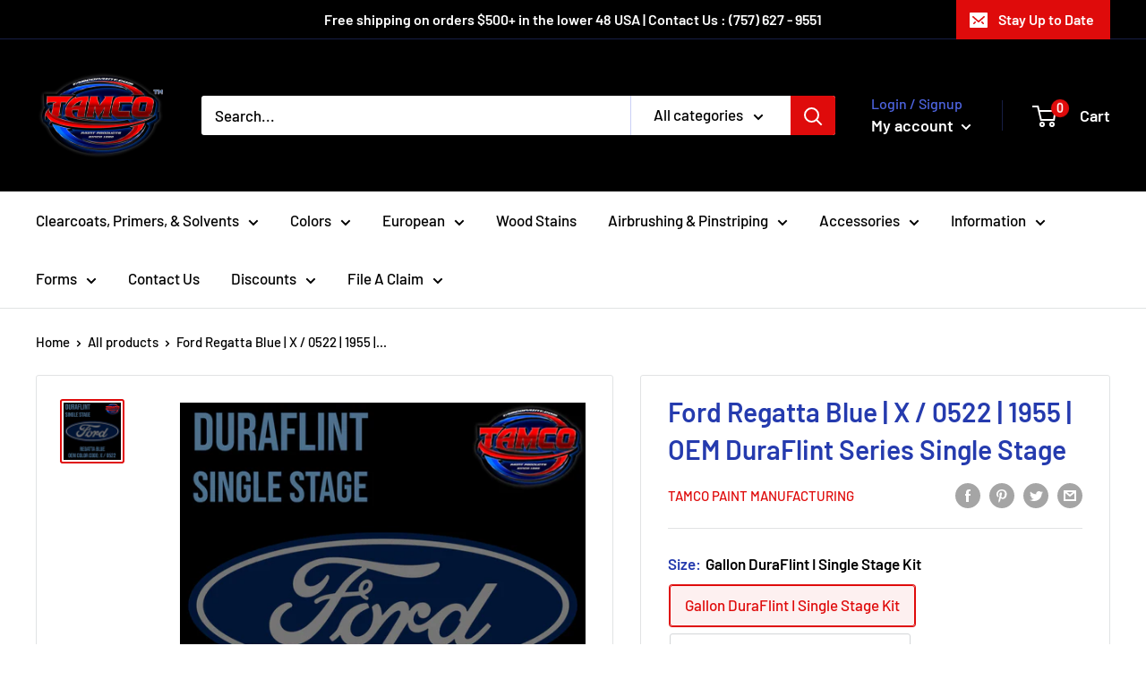

--- FILE ---
content_type: text/html; charset=utf-8
request_url: https://tamcopaint.com/products/ford-regatta-blue-x-0522-1955-oem-duraflint-series-single-stage
body_size: 93048
content:
<!doctype html>

<html class="no-js" lang="en">
  <head>
    <meta charset="utf-8">
    <meta name="viewport" content="width=device-width, initial-scale=1.0, height=device-height, minimum-scale=1.0, maximum-scale=1.0">
    <meta name="theme-color" content="#df0b0b"><title>Ford Regatta Blue | X / 0522 | 1955 | OEM DuraFlint Series Single Stag
</title><meta name="description" content="REGATTA BLUE | TAMCO PAINT DuraFlint Single Stage Kit Our OEM Matched Tamco Paint&#39;s Single Stage is a 3:1 Mix ratio with our INCLUDED 76XX Series Hardener. Duraflint yields a 3/4 full mix OEM Make: Ford OEM COLOR CODE: X / 0522 (PPG#11383) FOUND ON: 1955 Ford Fairlane TYPE OF COLOR: 2 Stage ALSO NAMED AS: - *DISCLAIMER"><link rel="canonical" href="https://tamcopaint.com/products/ford-regatta-blue-x-0522-1955-oem-duraflint-series-single-stage"><link rel="shortcut icon" href="//tamcopaint.com/cdn/shop/files/RWB_Shopify_96x96.jpg?v=1629478220" type="image/png"><link rel="preload" as="style" href="//tamcopaint.com/cdn/shop/t/28/assets/theme.css?v=108528501301902317321634135534">
    <link rel="preload" as="script" href="//tamcopaint.com/cdn/shop/t/28/assets/theme.js?v=105383670540740237961726692788">
    <link rel="preconnect" href="https://cdn.shopify.com">
    <link rel="preconnect" href="https://fonts.shopifycdn.com">
    <link rel="dns-prefetch" href="https://productreviews.shopifycdn.com">
    <link rel="dns-prefetch" href="https://ajax.googleapis.com">
    <link rel="dns-prefetch" href="https://maps.googleapis.com">
    <link rel="dns-prefetch" href="https://maps.gstatic.com">

    <meta property="og:type" content="product">
  <meta property="og:title" content="Ford Regatta Blue | X / 0522 | 1955 | OEM DuraFlint Series Single Stage"><meta property="og:image" content="http://tamcopaint.com/cdn/shop/files/FordRegattaBlueX0522-duraflint_1fedb301-d8eb-4ab2-9812-e28a781995eb.jpg?v=1735599422">
    <meta property="og:image:secure_url" content="https://tamcopaint.com/cdn/shop/files/FordRegattaBlueX0522-duraflint_1fedb301-d8eb-4ab2-9812-e28a781995eb.jpg?v=1735599422">
    <meta property="og:image:width" content="2048">
    <meta property="og:image:height" content="2048"><meta property="product:price:amount" content="228.15">
  <meta property="product:price:currency" content="USD"><meta property="og:description" content="REGATTA BLUE | TAMCO PAINT DuraFlint Single Stage Kit Our OEM Matched Tamco Paint&#39;s Single Stage is a 3:1 Mix ratio with our INCLUDED 76XX Series Hardener. Duraflint yields a 3/4 full mix OEM Make: Ford OEM COLOR CODE: X / 0522 (PPG#11383) FOUND ON: 1955 Ford Fairlane TYPE OF COLOR: 2 Stage ALSO NAMED AS: - *DISCLAIMER"><meta property="og:url" content="https://tamcopaint.com/products/ford-regatta-blue-x-0522-1955-oem-duraflint-series-single-stage">
<meta property="og:site_name" content="Tamco Paint Manufacturing "><meta name="twitter:card" content="summary"><meta name="twitter:title" content="Ford Regatta Blue | X / 0522 | 1955 | OEM DuraFlint Series Single Stage">
  <meta name="twitter:description" content="REGATTA BLUE | TAMCO PAINT DuraFlint Single Stage Kit
Our OEM Matched Tamco Paint&#39;s Single Stage is a 3:1 Mix ratio with our INCLUDED 76XX Series Hardener.
Duraflint yields a 3/4 full mix
OEM Make: Ford
OEM COLOR CODE: X / 0522 (PPG#11383)
FOUND ON: 1955 Ford Fairlane
TYPE OF COLOR: 2 Stage
ALSO NAMED AS: -
*DISCLAIMER : Our OEM paint is recommended for overall paint applications only. We do NOT GUARANTEE a perfect match to existing OEM paint. 
The smallest amount of OEM paint we can make is 1 Quart*
 
TDS Sheets
TDS SHEET (HERE)     
^Click there ^ for pdf file">
  <meta name="twitter:image" content="https://tamcopaint.com/cdn/shop/files/FordRegattaBlueX0522-duraflint_1fedb301-d8eb-4ab2-9812-e28a781995eb_600x600_crop_center.jpg?v=1735599422">
    <link rel="preload" href="//tamcopaint.com/cdn/fonts/barlow/barlow_n6.329f582a81f63f125e63c20a5a80ae9477df68e1.woff2" as="font" type="font/woff2" crossorigin><link rel="preload" href="//tamcopaint.com/cdn/fonts/barlow/barlow_n5.a193a1990790eba0cc5cca569d23799830e90f07.woff2" as="font" type="font/woff2" crossorigin><style>
  @font-face {
  font-family: Barlow;
  font-weight: 600;
  font-style: normal;
  font-display: swap;
  src: url("//tamcopaint.com/cdn/fonts/barlow/barlow_n6.329f582a81f63f125e63c20a5a80ae9477df68e1.woff2") format("woff2"),
       url("//tamcopaint.com/cdn/fonts/barlow/barlow_n6.0163402e36247bcb8b02716880d0b39568412e9e.woff") format("woff");
}

  @font-face {
  font-family: Barlow;
  font-weight: 500;
  font-style: normal;
  font-display: swap;
  src: url("//tamcopaint.com/cdn/fonts/barlow/barlow_n5.a193a1990790eba0cc5cca569d23799830e90f07.woff2") format("woff2"),
       url("//tamcopaint.com/cdn/fonts/barlow/barlow_n5.ae31c82169b1dc0715609b8cc6a610b917808358.woff") format("woff");
}

@font-face {
  font-family: Barlow;
  font-weight: 600;
  font-style: normal;
  font-display: swap;
  src: url("//tamcopaint.com/cdn/fonts/barlow/barlow_n6.329f582a81f63f125e63c20a5a80ae9477df68e1.woff2") format("woff2"),
       url("//tamcopaint.com/cdn/fonts/barlow/barlow_n6.0163402e36247bcb8b02716880d0b39568412e9e.woff") format("woff");
}

@font-face {
  font-family: Barlow;
  font-weight: 600;
  font-style: italic;
  font-display: swap;
  src: url("//tamcopaint.com/cdn/fonts/barlow/barlow_i6.5a22bd20fb27bad4d7674cc6e666fb9c77d813bb.woff2") format("woff2"),
       url("//tamcopaint.com/cdn/fonts/barlow/barlow_i6.1c8787fcb59f3add01a87f21b38c7ef797e3b3a1.woff") format("woff");
}


  @font-face {
  font-family: Barlow;
  font-weight: 700;
  font-style: normal;
  font-display: swap;
  src: url("//tamcopaint.com/cdn/fonts/barlow/barlow_n7.691d1d11f150e857dcbc1c10ef03d825bc378d81.woff2") format("woff2"),
       url("//tamcopaint.com/cdn/fonts/barlow/barlow_n7.4fdbb1cb7da0e2c2f88492243ffa2b4f91924840.woff") format("woff");
}

  @font-face {
  font-family: Barlow;
  font-weight: 500;
  font-style: italic;
  font-display: swap;
  src: url("//tamcopaint.com/cdn/fonts/barlow/barlow_i5.714d58286997b65cd479af615cfa9bb0a117a573.woff2") format("woff2"),
       url("//tamcopaint.com/cdn/fonts/barlow/barlow_i5.0120f77e6447d3b5df4bbec8ad8c2d029d87fb21.woff") format("woff");
}

  @font-face {
  font-family: Barlow;
  font-weight: 700;
  font-style: italic;
  font-display: swap;
  src: url("//tamcopaint.com/cdn/fonts/barlow/barlow_i7.50e19d6cc2ba5146fa437a5a7443c76d5d730103.woff2") format("woff2"),
       url("//tamcopaint.com/cdn/fonts/barlow/barlow_i7.47e9f98f1b094d912e6fd631cc3fe93d9f40964f.woff") format("woff");
}


  :root {
    --default-text-font-size : 15px;
    --base-text-font-size    : 17px;
    --heading-font-family    : Barlow, sans-serif;
    --heading-font-weight    : 600;
    --heading-font-style     : normal;
    --text-font-family       : Barlow, sans-serif;
    --text-font-weight       : 500;
    --text-font-style        : normal;
    --text-font-bolder-weight: 600;
    --text-link-decoration   : underline;

    --text-color               : #000000;
    --text-color-rgb           : 0, 0, 0;
    --heading-color            : #253bae;
    --border-color             : #e1e3e4;
    --border-color-rgb         : 225, 227, 228;
    --form-border-color        : #d4d6d8;
    --accent-color             : #df0b0b;
    --accent-color-rgb         : 223, 11, 11;
    --link-color               : #ff0000;
    --link-color-hover         : #b30000;
    --background               : #ffffff;
    --secondary-background     : #ffffff;
    --secondary-background-rgb : 255, 255, 255;
    --accent-background        : rgba(223, 11, 11, 0.08);

    --input-background: #ffffff;

    --error-color       : #ff0000;
    --error-background  : rgba(255, 0, 0, 0.07);
    --success-color     : #00aa00;
    --success-background: rgba(0, 170, 0, 0.11);

    --primary-button-background      : #df0b0b;
    --primary-button-background-rgb  : 223, 11, 11;
    --primary-button-text-color      : #ffffff;
    --secondary-button-background    : #1e2d7d;
    --secondary-button-background-rgb: 30, 45, 125;
    --secondary-button-text-color    : #ffffff;

    --header-background      : #000000;
    --header-text-color      : #ffffff;
    --header-light-text-color: #4e65e2;
    --header-border-color    : rgba(78, 101, 226, 0.3);
    --header-accent-color    : #df0b0b;

    --footer-background-color:    #f3f5f6;
    --footer-heading-text-color:  #1e2d7d;
    --footer-body-text-color:     #404040;
    --footer-body-text-color-rgb: 64, 64, 64;
    --footer-accent-color:        #253bae;
    --footer-accent-color-rgb:    37, 59, 174;
    --footer-border:              none;
    
    --flickity-arrow-color: #abb1b4;--product-on-sale-accent           : #ee0000;
    --product-on-sale-accent-rgb       : 238, 0, 0;
    --product-on-sale-color            : #ffffff;
    --product-in-stock-color           : #008a00;
    --product-low-stock-color          : #ee0000;
    --product-sold-out-color           : #cd24a7;
    --product-custom-label-1-background: #008a00;
    --product-custom-label-1-color     : #ffffff;
    --product-custom-label-2-background: #00a500;
    --product-custom-label-2-color     : #ffffff;
    --product-review-star-color        : #ffbd00;

    --mobile-container-gutter : 20px;
    --desktop-container-gutter: 40px;

    /* Shopify related variables */
    --payment-terms-background-color: #ffffff;
  }
</style>

<script>
  // IE11 does not have support for CSS variables, so we have to polyfill them
  if (!(((window || {}).CSS || {}).supports && window.CSS.supports('(--a: 0)'))) {
    const script = document.createElement('script');
    script.type = 'text/javascript';
    script.src = 'https://cdn.jsdelivr.net/npm/css-vars-ponyfill@2';
    script.onload = function() {
      cssVars({});
    };

    document.getElementsByTagName('head')[0].appendChild(script);
  }
</script>


    <script>window.performance && window.performance.mark && window.performance.mark('shopify.content_for_header.start');</script><meta name="facebook-domain-verification" content="k8pcn7t3b2f0y6vz5koibb2bo9nxdx">
<meta name="facebook-domain-verification" content="8jp56p0hafmt9aocu7isgqhdm46um7">
<meta name="google-site-verification" content="x97njCJqnXm_60lMR1zZZMkPoqtnaczLbMuqJ7aGkiU">
<meta id="shopify-digital-wallet" name="shopify-digital-wallet" content="/25082495056/digital_wallets/dialog">
<meta name="shopify-checkout-api-token" content="65120dd2803fecb2c54a0b477b7f5a8c">
<meta id="in-context-paypal-metadata" data-shop-id="25082495056" data-venmo-supported="false" data-environment="production" data-locale="en_US" data-paypal-v4="true" data-currency="USD">
<link rel="alternate" type="application/json+oembed" href="https://tamcopaint.com/products/ford-regatta-blue-x-0522-1955-oem-duraflint-series-single-stage.oembed">
<script async="async" src="/checkouts/internal/preloads.js?locale=en-US"></script>
<link rel="preconnect" href="https://shop.app" crossorigin="anonymous">
<script async="async" src="https://shop.app/checkouts/internal/preloads.js?locale=en-US&shop_id=25082495056" crossorigin="anonymous"></script>
<script id="apple-pay-shop-capabilities" type="application/json">{"shopId":25082495056,"countryCode":"US","currencyCode":"USD","merchantCapabilities":["supports3DS"],"merchantId":"gid:\/\/shopify\/Shop\/25082495056","merchantName":"Tamco Paint Manufacturing ","requiredBillingContactFields":["postalAddress","email","phone"],"requiredShippingContactFields":["postalAddress","email","phone"],"shippingType":"shipping","supportedNetworks":["visa","masterCard","amex","discover","elo","jcb"],"total":{"type":"pending","label":"Tamco Paint Manufacturing ","amount":"1.00"},"shopifyPaymentsEnabled":true,"supportsSubscriptions":true}</script>
<script id="shopify-features" type="application/json">{"accessToken":"65120dd2803fecb2c54a0b477b7f5a8c","betas":["rich-media-storefront-analytics"],"domain":"tamcopaint.com","predictiveSearch":true,"shopId":25082495056,"locale":"en"}</script>
<script>var Shopify = Shopify || {};
Shopify.shop = "tamco-paint-manufacturing.myshopify.com";
Shopify.locale = "en";
Shopify.currency = {"active":"USD","rate":"1.0"};
Shopify.country = "US";
Shopify.theme = {"name":"Warehouse","id":120523587664,"schema_name":"Warehouse","schema_version":"2.4.1","theme_store_id":871,"role":"main"};
Shopify.theme.handle = "null";
Shopify.theme.style = {"id":null,"handle":null};
Shopify.cdnHost = "tamcopaint.com/cdn";
Shopify.routes = Shopify.routes || {};
Shopify.routes.root = "/";</script>
<script type="module">!function(o){(o.Shopify=o.Shopify||{}).modules=!0}(window);</script>
<script>!function(o){function n(){var o=[];function n(){o.push(Array.prototype.slice.apply(arguments))}return n.q=o,n}var t=o.Shopify=o.Shopify||{};t.loadFeatures=n(),t.autoloadFeatures=n()}(window);</script>
<script>
  window.ShopifyPay = window.ShopifyPay || {};
  window.ShopifyPay.apiHost = "shop.app\/pay";
  window.ShopifyPay.redirectState = null;
</script>
<script id="shop-js-analytics" type="application/json">{"pageType":"product"}</script>
<script defer="defer" async type="module" src="//tamcopaint.com/cdn/shopifycloud/shop-js/modules/v2/client.init-shop-cart-sync_BT-GjEfc.en.esm.js"></script>
<script defer="defer" async type="module" src="//tamcopaint.com/cdn/shopifycloud/shop-js/modules/v2/chunk.common_D58fp_Oc.esm.js"></script>
<script defer="defer" async type="module" src="//tamcopaint.com/cdn/shopifycloud/shop-js/modules/v2/chunk.modal_xMitdFEc.esm.js"></script>
<script type="module">
  await import("//tamcopaint.com/cdn/shopifycloud/shop-js/modules/v2/client.init-shop-cart-sync_BT-GjEfc.en.esm.js");
await import("//tamcopaint.com/cdn/shopifycloud/shop-js/modules/v2/chunk.common_D58fp_Oc.esm.js");
await import("//tamcopaint.com/cdn/shopifycloud/shop-js/modules/v2/chunk.modal_xMitdFEc.esm.js");

  window.Shopify.SignInWithShop?.initShopCartSync?.({"fedCMEnabled":true,"windoidEnabled":true});

</script>
<script>
  window.Shopify = window.Shopify || {};
  if (!window.Shopify.featureAssets) window.Shopify.featureAssets = {};
  window.Shopify.featureAssets['shop-js'] = {"shop-cart-sync":["modules/v2/client.shop-cart-sync_DZOKe7Ll.en.esm.js","modules/v2/chunk.common_D58fp_Oc.esm.js","modules/v2/chunk.modal_xMitdFEc.esm.js"],"init-fed-cm":["modules/v2/client.init-fed-cm_B6oLuCjv.en.esm.js","modules/v2/chunk.common_D58fp_Oc.esm.js","modules/v2/chunk.modal_xMitdFEc.esm.js"],"shop-cash-offers":["modules/v2/client.shop-cash-offers_D2sdYoxE.en.esm.js","modules/v2/chunk.common_D58fp_Oc.esm.js","modules/v2/chunk.modal_xMitdFEc.esm.js"],"shop-login-button":["modules/v2/client.shop-login-button_QeVjl5Y3.en.esm.js","modules/v2/chunk.common_D58fp_Oc.esm.js","modules/v2/chunk.modal_xMitdFEc.esm.js"],"pay-button":["modules/v2/client.pay-button_DXTOsIq6.en.esm.js","modules/v2/chunk.common_D58fp_Oc.esm.js","modules/v2/chunk.modal_xMitdFEc.esm.js"],"shop-button":["modules/v2/client.shop-button_DQZHx9pm.en.esm.js","modules/v2/chunk.common_D58fp_Oc.esm.js","modules/v2/chunk.modal_xMitdFEc.esm.js"],"avatar":["modules/v2/client.avatar_BTnouDA3.en.esm.js"],"init-windoid":["modules/v2/client.init-windoid_CR1B-cfM.en.esm.js","modules/v2/chunk.common_D58fp_Oc.esm.js","modules/v2/chunk.modal_xMitdFEc.esm.js"],"init-shop-for-new-customer-accounts":["modules/v2/client.init-shop-for-new-customer-accounts_C_vY_xzh.en.esm.js","modules/v2/client.shop-login-button_QeVjl5Y3.en.esm.js","modules/v2/chunk.common_D58fp_Oc.esm.js","modules/v2/chunk.modal_xMitdFEc.esm.js"],"init-shop-email-lookup-coordinator":["modules/v2/client.init-shop-email-lookup-coordinator_BI7n9ZSv.en.esm.js","modules/v2/chunk.common_D58fp_Oc.esm.js","modules/v2/chunk.modal_xMitdFEc.esm.js"],"init-shop-cart-sync":["modules/v2/client.init-shop-cart-sync_BT-GjEfc.en.esm.js","modules/v2/chunk.common_D58fp_Oc.esm.js","modules/v2/chunk.modal_xMitdFEc.esm.js"],"shop-toast-manager":["modules/v2/client.shop-toast-manager_DiYdP3xc.en.esm.js","modules/v2/chunk.common_D58fp_Oc.esm.js","modules/v2/chunk.modal_xMitdFEc.esm.js"],"init-customer-accounts":["modules/v2/client.init-customer-accounts_D9ZNqS-Q.en.esm.js","modules/v2/client.shop-login-button_QeVjl5Y3.en.esm.js","modules/v2/chunk.common_D58fp_Oc.esm.js","modules/v2/chunk.modal_xMitdFEc.esm.js"],"init-customer-accounts-sign-up":["modules/v2/client.init-customer-accounts-sign-up_iGw4briv.en.esm.js","modules/v2/client.shop-login-button_QeVjl5Y3.en.esm.js","modules/v2/chunk.common_D58fp_Oc.esm.js","modules/v2/chunk.modal_xMitdFEc.esm.js"],"shop-follow-button":["modules/v2/client.shop-follow-button_CqMgW2wH.en.esm.js","modules/v2/chunk.common_D58fp_Oc.esm.js","modules/v2/chunk.modal_xMitdFEc.esm.js"],"checkout-modal":["modules/v2/client.checkout-modal_xHeaAweL.en.esm.js","modules/v2/chunk.common_D58fp_Oc.esm.js","modules/v2/chunk.modal_xMitdFEc.esm.js"],"shop-login":["modules/v2/client.shop-login_D91U-Q7h.en.esm.js","modules/v2/chunk.common_D58fp_Oc.esm.js","modules/v2/chunk.modal_xMitdFEc.esm.js"],"lead-capture":["modules/v2/client.lead-capture_BJmE1dJe.en.esm.js","modules/v2/chunk.common_D58fp_Oc.esm.js","modules/v2/chunk.modal_xMitdFEc.esm.js"],"payment-terms":["modules/v2/client.payment-terms_Ci9AEqFq.en.esm.js","modules/v2/chunk.common_D58fp_Oc.esm.js","modules/v2/chunk.modal_xMitdFEc.esm.js"]};
</script>
<script>(function() {
  var isLoaded = false;
  function asyncLoad() {
    if (isLoaded) return;
    isLoaded = true;
    var urls = ["https:\/\/formbuilder.hulkapps.com\/skeletopapp.js?shop=tamco-paint-manufacturing.myshopify.com","https:\/\/cdn.kilatechapps.com\/media\/ipcountryredirect\/25082495056.min.js?shop=tamco-paint-manufacturing.myshopify.com","\/\/code.tidio.co\/w8iuapytuj4frdx3ymeuhszufuzcshru.js?shop=tamco-paint-manufacturing.myshopify.com","https:\/\/app.signpanda.me\/scripttag\/script_tag?shop=tamco-paint-manufacturing.myshopify.com","https:\/\/app.signpanda.me\/scripttag\/script_tag?shop=tamco-paint-manufacturing.myshopify.com"];
    for (var i = 0; i < urls.length; i++) {
      var s = document.createElement('script');
      s.type = 'text/javascript';
      s.async = true;
      s.src = urls[i];
      var x = document.getElementsByTagName('script')[0];
      x.parentNode.insertBefore(s, x);
    }
  };
  if(window.attachEvent) {
    window.attachEvent('onload', asyncLoad);
  } else {
    window.addEventListener('load', asyncLoad, false);
  }
})();</script>
<script id="__st">var __st={"a":25082495056,"offset":-18000,"reqid":"f25e510a-89b2-4843-9fb4-ef41c8040d7f-1769118984","pageurl":"tamcopaint.com\/products\/ford-regatta-blue-x-0522-1955-oem-duraflint-series-single-stage","u":"b99ac3cec971","p":"product","rtyp":"product","rid":6836282392656};</script>
<script>window.ShopifyPaypalV4VisibilityTracking = true;</script>
<script id="captcha-bootstrap">!function(){'use strict';const t='contact',e='account',n='new_comment',o=[[t,t],['blogs',n],['comments',n],[t,'customer']],c=[[e,'customer_login'],[e,'guest_login'],[e,'recover_customer_password'],[e,'create_customer']],r=t=>t.map((([t,e])=>`form[action*='/${t}']:not([data-nocaptcha='true']) input[name='form_type'][value='${e}']`)).join(','),a=t=>()=>t?[...document.querySelectorAll(t)].map((t=>t.form)):[];function s(){const t=[...o],e=r(t);return a(e)}const i='password',u='form_key',d=['recaptcha-v3-token','g-recaptcha-response','h-captcha-response',i],f=()=>{try{return window.sessionStorage}catch{return}},m='__shopify_v',_=t=>t.elements[u];function p(t,e,n=!1){try{const o=window.sessionStorage,c=JSON.parse(o.getItem(e)),{data:r}=function(t){const{data:e,action:n}=t;return t[m]||n?{data:e,action:n}:{data:t,action:n}}(c);for(const[e,n]of Object.entries(r))t.elements[e]&&(t.elements[e].value=n);n&&o.removeItem(e)}catch(o){console.error('form repopulation failed',{error:o})}}const l='form_type',E='cptcha';function T(t){t.dataset[E]=!0}const w=window,h=w.document,L='Shopify',v='ce_forms',y='captcha';let A=!1;((t,e)=>{const n=(g='f06e6c50-85a8-45c8-87d0-21a2b65856fe',I='https://cdn.shopify.com/shopifycloud/storefront-forms-hcaptcha/ce_storefront_forms_captcha_hcaptcha.v1.5.2.iife.js',D={infoText:'Protected by hCaptcha',privacyText:'Privacy',termsText:'Terms'},(t,e,n)=>{const o=w[L][v],c=o.bindForm;if(c)return c(t,g,e,D).then(n);var r;o.q.push([[t,g,e,D],n]),r=I,A||(h.body.append(Object.assign(h.createElement('script'),{id:'captcha-provider',async:!0,src:r})),A=!0)});var g,I,D;w[L]=w[L]||{},w[L][v]=w[L][v]||{},w[L][v].q=[],w[L][y]=w[L][y]||{},w[L][y].protect=function(t,e){n(t,void 0,e),T(t)},Object.freeze(w[L][y]),function(t,e,n,w,h,L){const[v,y,A,g]=function(t,e,n){const i=e?o:[],u=t?c:[],d=[...i,...u],f=r(d),m=r(i),_=r(d.filter((([t,e])=>n.includes(e))));return[a(f),a(m),a(_),s()]}(w,h,L),I=t=>{const e=t.target;return e instanceof HTMLFormElement?e:e&&e.form},D=t=>v().includes(t);t.addEventListener('submit',(t=>{const e=I(t);if(!e)return;const n=D(e)&&!e.dataset.hcaptchaBound&&!e.dataset.recaptchaBound,o=_(e),c=g().includes(e)&&(!o||!o.value);(n||c)&&t.preventDefault(),c&&!n&&(function(t){try{if(!f())return;!function(t){const e=f();if(!e)return;const n=_(t);if(!n)return;const o=n.value;o&&e.removeItem(o)}(t);const e=Array.from(Array(32),(()=>Math.random().toString(36)[2])).join('');!function(t,e){_(t)||t.append(Object.assign(document.createElement('input'),{type:'hidden',name:u})),t.elements[u].value=e}(t,e),function(t,e){const n=f();if(!n)return;const o=[...t.querySelectorAll(`input[type='${i}']`)].map((({name:t})=>t)),c=[...d,...o],r={};for(const[a,s]of new FormData(t).entries())c.includes(a)||(r[a]=s);n.setItem(e,JSON.stringify({[m]:1,action:t.action,data:r}))}(t,e)}catch(e){console.error('failed to persist form',e)}}(e),e.submit())}));const S=(t,e)=>{t&&!t.dataset[E]&&(n(t,e.some((e=>e===t))),T(t))};for(const o of['focusin','change'])t.addEventListener(o,(t=>{const e=I(t);D(e)&&S(e,y())}));const B=e.get('form_key'),M=e.get(l),P=B&&M;t.addEventListener('DOMContentLoaded',(()=>{const t=y();if(P)for(const e of t)e.elements[l].value===M&&p(e,B);[...new Set([...A(),...v().filter((t=>'true'===t.dataset.shopifyCaptcha))])].forEach((e=>S(e,t)))}))}(h,new URLSearchParams(w.location.search),n,t,e,['guest_login'])})(!0,!0)}();</script>
<script integrity="sha256-4kQ18oKyAcykRKYeNunJcIwy7WH5gtpwJnB7kiuLZ1E=" data-source-attribution="shopify.loadfeatures" defer="defer" src="//tamcopaint.com/cdn/shopifycloud/storefront/assets/storefront/load_feature-a0a9edcb.js" crossorigin="anonymous"></script>
<script crossorigin="anonymous" defer="defer" src="//tamcopaint.com/cdn/shopifycloud/storefront/assets/shopify_pay/storefront-65b4c6d7.js?v=20250812"></script>
<script data-source-attribution="shopify.dynamic_checkout.dynamic.init">var Shopify=Shopify||{};Shopify.PaymentButton=Shopify.PaymentButton||{isStorefrontPortableWallets:!0,init:function(){window.Shopify.PaymentButton.init=function(){};var t=document.createElement("script");t.src="https://tamcopaint.com/cdn/shopifycloud/portable-wallets/latest/portable-wallets.en.js",t.type="module",document.head.appendChild(t)}};
</script>
<script data-source-attribution="shopify.dynamic_checkout.buyer_consent">
  function portableWalletsHideBuyerConsent(e){var t=document.getElementById("shopify-buyer-consent"),n=document.getElementById("shopify-subscription-policy-button");t&&n&&(t.classList.add("hidden"),t.setAttribute("aria-hidden","true"),n.removeEventListener("click",e))}function portableWalletsShowBuyerConsent(e){var t=document.getElementById("shopify-buyer-consent"),n=document.getElementById("shopify-subscription-policy-button");t&&n&&(t.classList.remove("hidden"),t.removeAttribute("aria-hidden"),n.addEventListener("click",e))}window.Shopify?.PaymentButton&&(window.Shopify.PaymentButton.hideBuyerConsent=portableWalletsHideBuyerConsent,window.Shopify.PaymentButton.showBuyerConsent=portableWalletsShowBuyerConsent);
</script>
<script data-source-attribution="shopify.dynamic_checkout.cart.bootstrap">document.addEventListener("DOMContentLoaded",(function(){function t(){return document.querySelector("shopify-accelerated-checkout-cart, shopify-accelerated-checkout")}if(t())Shopify.PaymentButton.init();else{new MutationObserver((function(e,n){t()&&(Shopify.PaymentButton.init(),n.disconnect())})).observe(document.body,{childList:!0,subtree:!0})}}));
</script>
<link id="shopify-accelerated-checkout-styles" rel="stylesheet" media="screen" href="https://tamcopaint.com/cdn/shopifycloud/portable-wallets/latest/accelerated-checkout-backwards-compat.css" crossorigin="anonymous">
<style id="shopify-accelerated-checkout-cart">
        #shopify-buyer-consent {
  margin-top: 1em;
  display: inline-block;
  width: 100%;
}

#shopify-buyer-consent.hidden {
  display: none;
}

#shopify-subscription-policy-button {
  background: none;
  border: none;
  padding: 0;
  text-decoration: underline;
  font-size: inherit;
  cursor: pointer;
}

#shopify-subscription-policy-button::before {
  box-shadow: none;
}

      </style>

<script>window.performance && window.performance.mark && window.performance.mark('shopify.content_for_header.end');</script>

    <link rel="stylesheet" href="//tamcopaint.com/cdn/shop/t/28/assets/theme.css?v=108528501301902317321634135534">

    
  <script type="application/ld+json">
  {
    "@context": "http://schema.org",
    "@type": "Product",
    "offers": [{
          "@type": "Offer",
          "name": "Gallon DuraFlint I Single Stage Kit \/ HH7603 Fast",
          "availability":"https://schema.org/InStock",
          "price": 228.15,
          "priceCurrency": "USD",
          "priceValidUntil": "2026-02-01","sku": "OEM-DF-SS-1_89892176","url": "/products/ford-regatta-blue-x-0522-1955-oem-duraflint-series-single-stage?variant=40172389892176"
        },
{
          "@type": "Offer",
          "name": "Gallon DuraFlint I Single Stage Kit \/ HH7605 Medium",
          "availability":"https://schema.org/InStock",
          "price": 228.15,
          "priceCurrency": "USD",
          "priceValidUntil": "2026-02-01","sku": "OEM-DF-SS-1_89924944","url": "/products/ford-regatta-blue-x-0522-1955-oem-duraflint-series-single-stage?variant=40172389924944"
        },
{
          "@type": "Offer",
          "name": "Gallon DuraFlint I Single Stage Kit \/ HH7607 Slow",
          "availability":"https://schema.org/InStock",
          "price": 228.15,
          "priceCurrency": "USD",
          "priceValidUntil": "2026-02-01","sku": "OEM-DF-SS-1_89957712","url": "/products/ford-regatta-blue-x-0522-1955-oem-duraflint-series-single-stage?variant=40172389957712"
        },
{
          "@type": "Offer",
          "name": "Quart DuraFlint I Single Stage Kit \/ HH7603 Fast",
          "availability":"https://schema.org/InStock",
          "price": 87.75,
          "priceCurrency": "USD",
          "priceValidUntil": "2026-02-01","sku": "OEM-DF-SS-4_89990480","url": "/products/ford-regatta-blue-x-0522-1955-oem-duraflint-series-single-stage?variant=40172389990480"
        },
{
          "@type": "Offer",
          "name": "Quart DuraFlint I Single Stage Kit \/ HH7605 Medium",
          "availability":"https://schema.org/InStock",
          "price": 87.75,
          "priceCurrency": "USD",
          "priceValidUntil": "2026-02-01","sku": "OEM-DF-SS-4_90023248","url": "/products/ford-regatta-blue-x-0522-1955-oem-duraflint-series-single-stage?variant=40172390023248"
        },
{
          "@type": "Offer",
          "name": "Quart DuraFlint I Single Stage Kit \/ HH7607 Slow",
          "availability":"https://schema.org/InStock",
          "price": 87.75,
          "priceCurrency": "USD",
          "priceValidUntil": "2026-02-01","sku": "OEM-DF-SS-4_90056016","url": "/products/ford-regatta-blue-x-0522-1955-oem-duraflint-series-single-stage?variant=40172390056016"
        }
],
      "gtin8": "89892176",
      "productId": "89892176",
    "brand": {
      "name": "Tamco Paint Manufacturing"
    },
    "name": "Ford Regatta Blue | X \/ 0522 | 1955 | OEM DuraFlint Series Single Stage",
    "description": "REGATTA BLUE | TAMCO PAINT DuraFlint Single Stage Kit\nOur OEM Matched Tamco Paint's Single Stage is a 3:1 Mix ratio with our INCLUDED 76XX Series Hardener.\nDuraflint yields a 3\/4 full mix\nOEM Make: Ford\nOEM COLOR CODE: X \/ 0522 (PPG#11383)\nFOUND ON: 1955 Ford Fairlane\nTYPE OF COLOR: 2 Stage\nALSO NAMED AS: -\n*DISCLAIMER : Our OEM paint is recommended for overall paint applications only. We do NOT GUARANTEE a perfect match to existing OEM paint. \nThe smallest amount of OEM paint we can make is 1 Quart*\n \nTDS Sheets\nTDS SHEET (HERE)     \n^Click there ^ for pdf file",
    "category": "OEM Paint",
    "url": "/products/ford-regatta-blue-x-0522-1955-oem-duraflint-series-single-stage",
    "sku": "OEM-DF-SS-1_89892176",
    "image": {
      "@type": "ImageObject",
      "url": "https://tamcopaint.com/cdn/shop/files/FordRegattaBlueX0522-duraflint_1fedb301-d8eb-4ab2-9812-e28a781995eb_1024x.jpg?v=1735599422",
      "image": "https://tamcopaint.com/cdn/shop/files/FordRegattaBlueX0522-duraflint_1fedb301-d8eb-4ab2-9812-e28a781995eb_1024x.jpg?v=1735599422",
      "name": "Ford Regatta Blue",
      "width": "1024",
      "height": "1024"
    }
  }
  </script>



  <script type="application/ld+json">
  {
    "@context": "http://schema.org",
    "@type": "BreadcrumbList",
  "itemListElement": [{
      "@type": "ListItem",
      "position": 1,
      "name": "Home",
      "item": "https://tamcopaint.com"
    },{
          "@type": "ListItem",
          "position": 2,
          "name": "Ford Regatta Blue | X \/ 0522 | 1955 | OEM DuraFlint Series Single Stage",
          "item": "https://tamcopaint.com/products/ford-regatta-blue-x-0522-1955-oem-duraflint-series-single-stage"
        }]
  }
  </script>


    <script>
      // This allows to expose several variables to the global scope, to be used in scripts
      window.theme = {
        pageType: "product",
        cartCount: 0,
        moneyFormat: "${{amount}}",
        moneyWithCurrencyFormat: "${{amount}} USD",
        currencyCodeEnabled: true,
        showDiscount: true,
        discountMode: "saving",
        searchMode: "product,article,page",
        searchUnavailableProducts: "show",
        cartType: "drawer"
      };

      window.routes = {
        rootUrl: "\/",
        rootUrlWithoutSlash: '',
        cartUrl: "\/cart",
        cartAddUrl: "\/cart\/add",
        cartChangeUrl: "\/cart\/change",
        searchUrl: "\/search",
        productRecommendationsUrl: "\/recommendations\/products"
      };

      window.languages = {
        productRegularPrice: "Regular price",
        productSalePrice: "Sale price",
        collectionOnSaleLabel: "Save {{savings}}",
        productFormUnavailable: "Unavailable",
        productFormAddToCart: "Add to cart",
        productFormSoldOut: "Sold out",
        productAdded: "Product has been added to your cart",
        productAddedShort: "Added!",
        shippingEstimatorNoResults: "No shipping could be found for your address.",
        shippingEstimatorOneResult: "There is one shipping rate for your address:",
        shippingEstimatorMultipleResults: "There are {{count}} shipping rates for your address:",
        shippingEstimatorErrors: "There are some errors:"
      };

      window.lazySizesConfig = {
        loadHidden: false,
        hFac: 0.8,
        expFactor: 3,
        customMedia: {
          '--phone': '(max-width: 640px)',
          '--tablet': '(min-width: 641px) and (max-width: 1023px)',
          '--lap': '(min-width: 1024px)'
        }
      };

      document.documentElement.className = document.documentElement.className.replace('no-js', 'js');
    </script><script src="//tamcopaint.com/cdn/shop/t/28/assets/theme.js?v=105383670540740237961726692788" defer></script>
    <script src="//tamcopaint.com/cdn/shop/t/28/assets/custom.js?v=102476495355921946141633103365" defer></script><script>
        (function () {
          window.onpageshow = function() {
            // We force re-freshing the cart content onpageshow, as most browsers will serve a cache copy when hitting the
            // back button, which cause staled data
            document.documentElement.dispatchEvent(new CustomEvent('cart:refresh', {
              bubbles: true,
              detail: {scrollToTop: false}
            }));
          };
        })();
      </script>










<!--Gem_Page_Header_Script-->
    


<!--End_Gem_Page_Header_Script-->
<!--DOOFINDER-SHOPIFY-->  <!--/DOOFINDER-SHOPIFY-->


    

    
  
    <script src="https://code.jquery.com/jquery-3.7.1.min.js" integrity="sha256-/JqT3SQfawRcv/BIHPThkBvs0OEvtFFmqPF/lYI/Cxo=" crossorigin="anonymous"></script>
    <meta name="google-site-verification" content="8YDcNnWbOHzoUUeE3ZRMhWx2kE5jalURsx3WnixxTzQ" />
    <meta name="msvalidate.01" content="E5F6CAA77E4AAFC7B2982864311FE799" />
<!-- BEGIN app block: shopify://apps/cozy-antitheft/blocks/Cozy_Antitheft_Script_1.0.0/a34a1874-f183-4394-8a9a-1e3f3275f1a7 --><script src="https://cozyantitheft.addons.business/js/script_tags/tamco-paint-manufacturing/default/protect.js?shop=tamco-paint-manufacturing.myshopify.com" async type="text/javascript"></script>


<!-- END app block --><!-- BEGIN app block: shopify://apps/judge-me-reviews/blocks/judgeme_core/61ccd3b1-a9f2-4160-9fe9-4fec8413e5d8 --><!-- Start of Judge.me Core -->






<link rel="dns-prefetch" href="https://cdnwidget.judge.me">
<link rel="dns-prefetch" href="https://cdn.judge.me">
<link rel="dns-prefetch" href="https://cdn1.judge.me">
<link rel="dns-prefetch" href="https://api.judge.me">

<script data-cfasync='false' class='jdgm-settings-script'>window.jdgmSettings={"pagination":5,"disable_web_reviews":true,"badge_no_review_text":"No reviews","badge_n_reviews_text":"{{ n }} review/reviews","badge_star_color":"#f0ea07","hide_badge_preview_if_no_reviews":true,"badge_hide_text":false,"enforce_center_preview_badge":false,"widget_title":"Customer Reviews","widget_open_form_text":"Write a review","widget_close_form_text":"Cancel review","widget_refresh_page_text":"Refresh page","widget_summary_text":"Based on {{ number_of_reviews }} review/reviews","widget_no_review_text":"Be the first to write a review","widget_name_field_text":"Display name","widget_verified_name_field_text":"Verified Name (public)","widget_name_placeholder_text":"Display name","widget_required_field_error_text":"This field is required.","widget_email_field_text":"Email address","widget_verified_email_field_text":"Verified Email (private, can not be edited)","widget_email_placeholder_text":"Your email address","widget_email_field_error_text":"Please enter a valid email address.","widget_rating_field_text":"Rating","widget_review_title_field_text":"Review Title","widget_review_title_placeholder_text":"Give your review a title","widget_review_body_field_text":"Review content","widget_review_body_placeholder_text":"Start writing here...","widget_pictures_field_text":"Picture/Video (optional)","widget_submit_review_text":"Submit Review","widget_submit_verified_review_text":"Submit Verified Review","widget_submit_success_msg_with_auto_publish":"Thank you! Please refresh the page in a few moments to see your review. You can remove or edit your review by logging into \u003ca href='https://judge.me/login' target='_blank' rel='nofollow noopener'\u003eJudge.me\u003c/a\u003e","widget_submit_success_msg_no_auto_publish":"Thank you! Your review will be published as soon as it is approved by the shop admin. You can remove or edit your review by logging into \u003ca href='https://judge.me/login' target='_blank' rel='nofollow noopener'\u003eJudge.me\u003c/a\u003e","widget_show_default_reviews_out_of_total_text":"Showing {{ n_reviews_shown }} out of {{ n_reviews }} reviews.","widget_show_all_link_text":"Show all","widget_show_less_link_text":"Show less","widget_author_said_text":"{{ reviewer_name }} said:","widget_days_text":"{{ n }} days ago","widget_weeks_text":"{{ n }} week/weeks ago","widget_months_text":"{{ n }} month/months ago","widget_years_text":"{{ n }} year/years ago","widget_yesterday_text":"Yesterday","widget_today_text":"Today","widget_replied_text":"\u003e\u003e {{ shop_name }} replied:","widget_read_more_text":"Read more","widget_reviewer_name_as_initial":"","widget_rating_filter_color":"","widget_rating_filter_see_all_text":"See all reviews","widget_sorting_most_recent_text":"Most Recent","widget_sorting_highest_rating_text":"Highest Rating","widget_sorting_lowest_rating_text":"Lowest Rating","widget_sorting_with_pictures_text":"Only Pictures","widget_sorting_most_helpful_text":"Most Helpful","widget_open_question_form_text":"Ask a question","widget_reviews_subtab_text":"Reviews","widget_questions_subtab_text":"Questions","widget_question_label_text":"Question","widget_answer_label_text":"Answer","widget_question_placeholder_text":"Write your question here","widget_submit_question_text":"Submit Question","widget_question_submit_success_text":"Thank you for your question! We will notify you once it gets answered.","widget_star_color":"#f0ea07","verified_badge_text":"Verified","verified_badge_bg_color":"","verified_badge_text_color":"","verified_badge_placement":"left-of-reviewer-name","widget_review_max_height":"","widget_hide_border":false,"widget_social_share":false,"widget_thumb":false,"widget_review_location_show":false,"widget_location_format":"country_iso_code","all_reviews_include_out_of_store_products":true,"all_reviews_out_of_store_text":"(out of store)","all_reviews_pagination":100,"all_reviews_product_name_prefix_text":"about","enable_review_pictures":false,"enable_question_anwser":true,"widget_theme":"","review_date_format":"mm/dd/yyyy","default_sort_method":"most-recent","widget_product_reviews_subtab_text":"Product Reviews","widget_shop_reviews_subtab_text":"Shop Reviews","widget_other_products_reviews_text":"Reviews for other products","widget_store_reviews_subtab_text":"Store reviews","widget_no_store_reviews_text":"This store hasn't received any reviews yet","widget_web_restriction_product_reviews_text":"This product hasn't received any reviews yet","widget_no_items_text":"No items found","widget_show_more_text":"Show more","widget_write_a_store_review_text":"Write a Store Review","widget_other_languages_heading":"Reviews in Other Languages","widget_translate_review_text":"Translate review to {{ language }}","widget_translating_review_text":"Translating...","widget_show_original_translation_text":"Show original ({{ language }})","widget_translate_review_failed_text":"Review couldn't be translated.","widget_translate_review_retry_text":"Retry","widget_translate_review_try_again_later_text":"Try again later","show_product_url_for_grouped_product":false,"widget_sorting_pictures_first_text":"Pictures First","show_pictures_on_all_rev_page_mobile":false,"show_pictures_on_all_rev_page_desktop":false,"floating_tab_hide_mobile_install_preference":false,"floating_tab_button_name":"★ Reviews","floating_tab_title":"Let customers speak for us","floating_tab_button_color":"","floating_tab_button_background_color":"","floating_tab_url":"","floating_tab_url_enabled":false,"floating_tab_tab_style":"text","all_reviews_text_badge_text":"Customers rate us {{ shop.metafields.judgeme.all_reviews_rating | round: 1 }}/5 based on {{ shop.metafields.judgeme.all_reviews_count }} reviews.","all_reviews_text_badge_text_branded_style":"{{ shop.metafields.judgeme.all_reviews_rating | round: 1 }} out of 5 stars based on {{ shop.metafields.judgeme.all_reviews_count }} reviews","is_all_reviews_text_badge_a_link":false,"show_stars_for_all_reviews_text_badge":false,"all_reviews_text_badge_url":"","all_reviews_text_style":"text","all_reviews_text_color_style":"judgeme_brand_color","all_reviews_text_color":"#108474","all_reviews_text_show_jm_brand":true,"featured_carousel_show_header":true,"featured_carousel_title":"Our Customer's Experiences Say It All!","testimonials_carousel_title":"Customers are saying","videos_carousel_title":"Real customer stories","cards_carousel_title":"Customers are saying","featured_carousel_count_text":"from {{ n }} reviews","featured_carousel_add_link_to_all_reviews_page":false,"featured_carousel_url":"","featured_carousel_show_images":true,"featured_carousel_autoslide_interval":5,"featured_carousel_arrows_on_the_sides":false,"featured_carousel_height":250,"featured_carousel_width":80,"featured_carousel_image_size":0,"featured_carousel_image_height":250,"featured_carousel_arrow_color":"#eeeeee","verified_count_badge_style":"branded","verified_count_badge_orientation":"vertical","verified_count_badge_color_style":"custom","verified_count_badge_color":"#0068EC","is_verified_count_badge_a_link":false,"verified_count_badge_url":"","verified_count_badge_show_jm_brand":true,"widget_rating_preset_default":5,"widget_first_sub_tab":"product-reviews","widget_show_histogram":true,"widget_histogram_use_custom_color":false,"widget_pagination_use_custom_color":false,"widget_star_use_custom_color":true,"widget_verified_badge_use_custom_color":false,"widget_write_review_use_custom_color":false,"picture_reminder_submit_button":"Upload Pictures","enable_review_videos":false,"mute_video_by_default":false,"widget_sorting_videos_first_text":"Videos First","widget_review_pending_text":"Pending","featured_carousel_items_for_large_screen":4,"social_share_options_order":"Facebook,Twitter","remove_microdata_snippet":false,"disable_json_ld":false,"enable_json_ld_products":false,"preview_badge_show_question_text":true,"preview_badge_no_question_text":"No questions","preview_badge_n_question_text":"{{ number_of_questions }} question/questions","qa_badge_show_icon":true,"qa_badge_icon_color":"#2f25d3","qa_badge_position":"same-row","remove_judgeme_branding":false,"widget_add_search_bar":false,"widget_search_bar_placeholder":"Search","widget_sorting_verified_only_text":"Verified only","featured_carousel_theme":"default","featured_carousel_show_rating":true,"featured_carousel_show_title":true,"featured_carousel_show_body":true,"featured_carousel_show_date":false,"featured_carousel_show_reviewer":true,"featured_carousel_show_product":false,"featured_carousel_header_background_color":"#108474","featured_carousel_header_text_color":"#ffffff","featured_carousel_name_product_separator":"reviewed","featured_carousel_full_star_background":"#108474","featured_carousel_empty_star_background":"#dadada","featured_carousel_vertical_theme_background":"#f9fafb","featured_carousel_verified_badge_enable":false,"featured_carousel_verified_badge_color":"#108474","featured_carousel_border_style":"round","featured_carousel_review_line_length_limit":3,"featured_carousel_more_reviews_button_text":"Read more reviews","featured_carousel_view_product_button_text":"View product","all_reviews_page_load_reviews_on":"scroll","all_reviews_page_load_more_text":"Load More Reviews","disable_fb_tab_reviews":false,"enable_ajax_cdn_cache":false,"widget_public_name_text":"displayed publicly like","default_reviewer_name":"John Smith","default_reviewer_name_has_non_latin":true,"widget_reviewer_anonymous":"Anonymous","medals_widget_title":"Judge.me Review Medals","medals_widget_background_color":"#f9fafb","medals_widget_position":"footer_all_pages","medals_widget_border_color":"#f9fafb","medals_widget_verified_text_position":"left","medals_widget_use_monochromatic_version":false,"medals_widget_elements_color":"#108474","show_reviewer_avatar":true,"widget_invalid_yt_video_url_error_text":"Not a YouTube video URL","widget_max_length_field_error_text":"Please enter no more than {0} characters.","widget_show_country_flag":false,"widget_show_collected_via_shop_app":true,"widget_verified_by_shop_badge_style":"light","widget_verified_by_shop_text":"Verified by Shop","widget_show_photo_gallery":false,"widget_load_with_code_splitting":true,"widget_ugc_install_preference":false,"widget_ugc_title":"Made by us, Shared by you","widget_ugc_subtitle":"Tag us to see your picture featured in our page","widget_ugc_arrows_color":"#ffffff","widget_ugc_primary_button_text":"Buy Now","widget_ugc_primary_button_background_color":"#108474","widget_ugc_primary_button_text_color":"#ffffff","widget_ugc_primary_button_border_width":"0","widget_ugc_primary_button_border_style":"none","widget_ugc_primary_button_border_color":"#108474","widget_ugc_primary_button_border_radius":"25","widget_ugc_secondary_button_text":"Load More","widget_ugc_secondary_button_background_color":"#ffffff","widget_ugc_secondary_button_text_color":"#108474","widget_ugc_secondary_button_border_width":"2","widget_ugc_secondary_button_border_style":"solid","widget_ugc_secondary_button_border_color":"#108474","widget_ugc_secondary_button_border_radius":"25","widget_ugc_reviews_button_text":"View Reviews","widget_ugc_reviews_button_background_color":"#ffffff","widget_ugc_reviews_button_text_color":"#108474","widget_ugc_reviews_button_border_width":"2","widget_ugc_reviews_button_border_style":"solid","widget_ugc_reviews_button_border_color":"#108474","widget_ugc_reviews_button_border_radius":"25","widget_ugc_reviews_button_link_to":"judgeme-reviews-page","widget_ugc_show_post_date":true,"widget_ugc_max_width":"800","widget_rating_metafield_value_type":true,"widget_primary_color":"#221cf3","widget_enable_secondary_color":true,"widget_secondary_color":"#e6e6e6","widget_summary_average_rating_text":"{{ average_rating }} out of 5","widget_media_grid_title":"Customer photos \u0026 videos","widget_media_grid_see_more_text":"See more","widget_round_style":false,"widget_show_product_medals":true,"widget_verified_by_judgeme_text":"Verified by Judge.me","widget_show_store_medals":true,"widget_verified_by_judgeme_text_in_store_medals":"Verified by Judge.me","widget_media_field_exceed_quantity_message":"Sorry, we can only accept {{ max_media }} for one review.","widget_media_field_exceed_limit_message":"{{ file_name }} is too large, please select a {{ media_type }} less than {{ size_limit }}MB.","widget_review_submitted_text":"Review Submitted!","widget_question_submitted_text":"Question Submitted!","widget_close_form_text_question":"Cancel","widget_write_your_answer_here_text":"Write your answer here","widget_enabled_branded_link":true,"widget_show_collected_by_judgeme":true,"widget_reviewer_name_color":"","widget_write_review_text_color":"","widget_write_review_bg_color":"","widget_collected_by_judgeme_text":"collected by Judge.me","widget_pagination_type":"standard","widget_load_more_text":"Load More","widget_load_more_color":"#108474","widget_full_review_text":"Full Review","widget_read_more_reviews_text":"Read More Reviews","widget_read_questions_text":"Read Questions","widget_questions_and_answers_text":"Questions \u0026 Answers","widget_verified_by_text":"Verified by","widget_verified_text":"Verified","widget_number_of_reviews_text":"{{ number_of_reviews }} reviews","widget_back_button_text":"Back","widget_next_button_text":"Next","widget_custom_forms_filter_button":"Filters","custom_forms_style":"vertical","widget_show_review_information":false,"how_reviews_are_collected":"How reviews are collected?","widget_show_review_keywords":false,"widget_gdpr_statement":"How we use your data: We'll only contact you about the review you left, and only if necessary. By submitting your review, you agree to Judge.me's \u003ca href='https://judge.me/terms' target='_blank' rel='nofollow noopener'\u003eterms\u003c/a\u003e, \u003ca href='https://judge.me/privacy' target='_blank' rel='nofollow noopener'\u003eprivacy\u003c/a\u003e and \u003ca href='https://judge.me/content-policy' target='_blank' rel='nofollow noopener'\u003econtent\u003c/a\u003e policies.","widget_multilingual_sorting_enabled":false,"widget_translate_review_content_enabled":false,"widget_translate_review_content_method":"manual","popup_widget_review_selection":"automatically_with_pictures","popup_widget_round_border_style":true,"popup_widget_show_title":true,"popup_widget_show_body":true,"popup_widget_show_reviewer":false,"popup_widget_show_product":true,"popup_widget_show_pictures":true,"popup_widget_use_review_picture":true,"popup_widget_show_on_home_page":true,"popup_widget_show_on_product_page":true,"popup_widget_show_on_collection_page":true,"popup_widget_show_on_cart_page":true,"popup_widget_position":"bottom_left","popup_widget_first_review_delay":5,"popup_widget_duration":5,"popup_widget_interval":5,"popup_widget_review_count":5,"popup_widget_hide_on_mobile":true,"review_snippet_widget_round_border_style":true,"review_snippet_widget_card_color":"#FFFFFF","review_snippet_widget_slider_arrows_background_color":"#FFFFFF","review_snippet_widget_slider_arrows_color":"#000000","review_snippet_widget_star_color":"#108474","show_product_variant":false,"all_reviews_product_variant_label_text":"Variant: ","widget_show_verified_branding":false,"widget_ai_summary_title":"Customers say","widget_ai_summary_disclaimer":"AI-powered review summary based on recent customer reviews","widget_show_ai_summary":false,"widget_show_ai_summary_bg":false,"widget_show_review_title_input":true,"redirect_reviewers_invited_via_email":"review_widget","request_store_review_after_product_review":false,"request_review_other_products_in_order":false,"review_form_color_scheme":"default","review_form_corner_style":"square","review_form_star_color":{},"review_form_text_color":"#333333","review_form_background_color":"#ffffff","review_form_field_background_color":"#fafafa","review_form_button_color":{},"review_form_button_text_color":"#ffffff","review_form_modal_overlay_color":"#000000","review_content_screen_title_text":"How would you rate this product?","review_content_introduction_text":"We would love it if you would share a bit about your experience.","store_review_form_title_text":"How would you rate this store?","store_review_form_introduction_text":"We would love it if you would share a bit about your experience.","show_review_guidance_text":true,"one_star_review_guidance_text":"Poor","five_star_review_guidance_text":"Great","customer_information_screen_title_text":"About you","customer_information_introduction_text":"Please tell us more about you.","custom_questions_screen_title_text":"Your experience in more detail","custom_questions_introduction_text":"Here are a few questions to help us understand more about your experience.","review_submitted_screen_title_text":"Thanks for your review!","review_submitted_screen_thank_you_text":"We are processing it and it will appear on the store soon.","review_submitted_screen_email_verification_text":"Please confirm your email by clicking the link we just sent you. This helps us keep reviews authentic.","review_submitted_request_store_review_text":"Would you like to share your experience of shopping with us?","review_submitted_review_other_products_text":"Would you like to review these products?","store_review_screen_title_text":"Would you like to share your experience of shopping with us?","store_review_introduction_text":"We value your feedback and use it to improve. Please share any thoughts or suggestions you have.","reviewer_media_screen_title_picture_text":"Share a picture","reviewer_media_introduction_picture_text":"Upload a photo to support your review.","reviewer_media_screen_title_video_text":"Share a video","reviewer_media_introduction_video_text":"Upload a video to support your review.","reviewer_media_screen_title_picture_or_video_text":"Share a picture or video","reviewer_media_introduction_picture_or_video_text":"Upload a photo or video to support your review.","reviewer_media_youtube_url_text":"Paste your Youtube URL here","advanced_settings_next_step_button_text":"Next","advanced_settings_close_review_button_text":"Close","modal_write_review_flow":false,"write_review_flow_required_text":"Required","write_review_flow_privacy_message_text":"We respect your privacy.","write_review_flow_anonymous_text":"Post review as anonymous","write_review_flow_visibility_text":"This won't be visible to other customers.","write_review_flow_multiple_selection_help_text":"Select as many as you like","write_review_flow_single_selection_help_text":"Select one option","write_review_flow_required_field_error_text":"This field is required","write_review_flow_invalid_email_error_text":"Please enter a valid email address","write_review_flow_max_length_error_text":"Max. {{ max_length }} characters.","write_review_flow_media_upload_text":"\u003cb\u003eClick to upload\u003c/b\u003e or drag and drop","write_review_flow_gdpr_statement":"We'll only contact you about your review if necessary. By submitting your review, you agree to our \u003ca href='https://judge.me/terms' target='_blank' rel='nofollow noopener'\u003eterms and conditions\u003c/a\u003e and \u003ca href='https://judge.me/privacy' target='_blank' rel='nofollow noopener'\u003eprivacy policy\u003c/a\u003e.","rating_only_reviews_enabled":false,"show_negative_reviews_help_screen":false,"new_review_flow_help_screen_rating_threshold":3,"negative_review_resolution_screen_title_text":"Tell us more","negative_review_resolution_text":"Your experience matters to us. If there were issues with your purchase, we're here to help. Feel free to reach out to us, we'd love the opportunity to make things right.","negative_review_resolution_button_text":"Contact us","negative_review_resolution_proceed_with_review_text":"Leave a review","negative_review_resolution_subject":"Issue with purchase from {{ shop_name }}.{{ order_name }}","preview_badge_collection_page_install_status":false,"widget_review_custom_css":"","preview_badge_custom_css":"","preview_badge_stars_count":"5-stars","featured_carousel_custom_css":"","floating_tab_custom_css":"","all_reviews_widget_custom_css":"","medals_widget_custom_css":"","verified_badge_custom_css":"","all_reviews_text_custom_css":"","transparency_badges_collected_via_store_invite":false,"transparency_badges_from_another_provider":false,"transparency_badges_collected_from_store_visitor":false,"transparency_badges_collected_by_verified_review_provider":false,"transparency_badges_earned_reward":false,"transparency_badges_collected_via_store_invite_text":"Review collected via store invitation","transparency_badges_from_another_provider_text":"Review collected from another provider","transparency_badges_collected_from_store_visitor_text":"Review collected from a store visitor","transparency_badges_written_in_google_text":"Review written in Google","transparency_badges_written_in_etsy_text":"Review written in Etsy","transparency_badges_written_in_shop_app_text":"Review written in Shop App","transparency_badges_earned_reward_text":"Review earned a reward for future purchase","product_review_widget_per_page":10,"widget_store_review_label_text":"Review about the store","checkout_comment_extension_title_on_product_page":"Customer Comments","checkout_comment_extension_num_latest_comment_show":5,"checkout_comment_extension_format":"name_and_timestamp","checkout_comment_customer_name":"last_initial","checkout_comment_comment_notification":true,"preview_badge_collection_page_install_preference":false,"preview_badge_home_page_install_preference":false,"preview_badge_product_page_install_preference":false,"review_widget_install_preference":"","review_carousel_install_preference":true,"floating_reviews_tab_install_preference":"none","verified_reviews_count_badge_install_preference":false,"all_reviews_text_install_preference":false,"review_widget_best_location":false,"judgeme_medals_install_preference":false,"review_widget_revamp_enabled":false,"review_widget_qna_enabled":false,"review_widget_header_theme":"minimal","review_widget_widget_title_enabled":true,"review_widget_header_text_size":"medium","review_widget_header_text_weight":"regular","review_widget_average_rating_style":"compact","review_widget_bar_chart_enabled":true,"review_widget_bar_chart_type":"numbers","review_widget_bar_chart_style":"standard","review_widget_expanded_media_gallery_enabled":false,"review_widget_reviews_section_theme":"standard","review_widget_image_style":"thumbnails","review_widget_review_image_ratio":"square","review_widget_stars_size":"medium","review_widget_verified_badge":"standard_text","review_widget_review_title_text_size":"medium","review_widget_review_text_size":"medium","review_widget_review_text_length":"medium","review_widget_number_of_columns_desktop":3,"review_widget_carousel_transition_speed":5,"review_widget_custom_questions_answers_display":"always","review_widget_button_text_color":"#FFFFFF","review_widget_text_color":"#000000","review_widget_lighter_text_color":"#7B7B7B","review_widget_corner_styling":"soft","review_widget_review_word_singular":"review","review_widget_review_word_plural":"reviews","review_widget_voting_label":"Helpful?","review_widget_shop_reply_label":"Reply from {{ shop_name }}:","review_widget_filters_title":"Filters","qna_widget_question_word_singular":"Question","qna_widget_question_word_plural":"Questions","qna_widget_answer_reply_label":"Answer from {{ answerer_name }}:","qna_content_screen_title_text":"Ask a question about this product","qna_widget_question_required_field_error_text":"Please enter your question.","qna_widget_flow_gdpr_statement":"We'll only contact you about your question if necessary. By submitting your question, you agree to our \u003ca href='https://judge.me/terms' target='_blank' rel='nofollow noopener'\u003eterms and conditions\u003c/a\u003e and \u003ca href='https://judge.me/privacy' target='_blank' rel='nofollow noopener'\u003eprivacy policy\u003c/a\u003e.","qna_widget_question_submitted_text":"Thanks for your question!","qna_widget_close_form_text_question":"Close","qna_widget_question_submit_success_text":"We’ll notify you by email when your question is answered.","all_reviews_widget_v2025_enabled":false,"all_reviews_widget_v2025_header_theme":"default","all_reviews_widget_v2025_widget_title_enabled":true,"all_reviews_widget_v2025_header_text_size":"medium","all_reviews_widget_v2025_header_text_weight":"regular","all_reviews_widget_v2025_average_rating_style":"compact","all_reviews_widget_v2025_bar_chart_enabled":true,"all_reviews_widget_v2025_bar_chart_type":"numbers","all_reviews_widget_v2025_bar_chart_style":"standard","all_reviews_widget_v2025_expanded_media_gallery_enabled":false,"all_reviews_widget_v2025_show_store_medals":true,"all_reviews_widget_v2025_show_photo_gallery":true,"all_reviews_widget_v2025_show_review_keywords":false,"all_reviews_widget_v2025_show_ai_summary":false,"all_reviews_widget_v2025_show_ai_summary_bg":false,"all_reviews_widget_v2025_add_search_bar":false,"all_reviews_widget_v2025_default_sort_method":"most-recent","all_reviews_widget_v2025_reviews_per_page":10,"all_reviews_widget_v2025_reviews_section_theme":"default","all_reviews_widget_v2025_image_style":"thumbnails","all_reviews_widget_v2025_review_image_ratio":"square","all_reviews_widget_v2025_stars_size":"medium","all_reviews_widget_v2025_verified_badge":"bold_badge","all_reviews_widget_v2025_review_title_text_size":"medium","all_reviews_widget_v2025_review_text_size":"medium","all_reviews_widget_v2025_review_text_length":"medium","all_reviews_widget_v2025_number_of_columns_desktop":3,"all_reviews_widget_v2025_carousel_transition_speed":5,"all_reviews_widget_v2025_custom_questions_answers_display":"always","all_reviews_widget_v2025_show_product_variant":false,"all_reviews_widget_v2025_show_reviewer_avatar":true,"all_reviews_widget_v2025_reviewer_name_as_initial":"","all_reviews_widget_v2025_review_location_show":false,"all_reviews_widget_v2025_location_format":"","all_reviews_widget_v2025_show_country_flag":false,"all_reviews_widget_v2025_verified_by_shop_badge_style":"light","all_reviews_widget_v2025_social_share":false,"all_reviews_widget_v2025_social_share_options_order":"Facebook,Twitter,LinkedIn,Pinterest","all_reviews_widget_v2025_pagination_type":"standard","all_reviews_widget_v2025_button_text_color":"#FFFFFF","all_reviews_widget_v2025_text_color":"#000000","all_reviews_widget_v2025_lighter_text_color":"#7B7B7B","all_reviews_widget_v2025_corner_styling":"soft","all_reviews_widget_v2025_title":"Customer reviews","all_reviews_widget_v2025_ai_summary_title":"Customers say about this store","all_reviews_widget_v2025_no_review_text":"Be the first to write a review","platform":"shopify","branding_url":"https://app.judge.me/reviews/stores/tamcopaint.com","branding_text":"Powered by Judge.me","locale":"en","reply_name":"Tamco Paint Manufacturing ","widget_version":"3.0","footer":true,"autopublish":true,"review_dates":true,"enable_custom_form":false,"shop_use_review_site":true,"shop_locale":"en","enable_multi_locales_translations":false,"show_review_title_input":true,"review_verification_email_status":"always","can_be_branded":true,"reply_name_text":"Tamco Paint Manufacturing "};</script> <style class='jdgm-settings-style'>.jdgm-xx{left:0}:root{--jdgm-primary-color: #221cf3;--jdgm-secondary-color: #e6e6e6;--jdgm-star-color: #f0ea07;--jdgm-write-review-text-color: white;--jdgm-write-review-bg-color: #221cf3;--jdgm-paginate-color: #221cf3;--jdgm-border-radius: 0;--jdgm-reviewer-name-color: #221cf3}.jdgm-histogram__bar-content{background-color:#221cf3}.jdgm-rev[data-verified-buyer=true] .jdgm-rev__icon.jdgm-rev__icon:after,.jdgm-rev__buyer-badge.jdgm-rev__buyer-badge{color:white;background-color:#221cf3}.jdgm-review-widget--small .jdgm-gallery.jdgm-gallery .jdgm-gallery__thumbnail-link:nth-child(8) .jdgm-gallery__thumbnail-wrapper.jdgm-gallery__thumbnail-wrapper:before{content:"See more"}@media only screen and (min-width: 768px){.jdgm-gallery.jdgm-gallery .jdgm-gallery__thumbnail-link:nth-child(8) .jdgm-gallery__thumbnail-wrapper.jdgm-gallery__thumbnail-wrapper:before{content:"See more"}}.jdgm-preview-badge .jdgm-star.jdgm-star{color:#f0ea07}.jdgm-widget .jdgm-write-rev-link{display:none}.jdgm-widget .jdgm-rev-widg[data-number-of-reviews='0'] .jdgm-rev-widg__summary{display:none}.jdgm-prev-badge[data-average-rating='0.00']{display:none !important}.jdgm-author-all-initials{display:none !important}.jdgm-author-last-initial{display:none !important}.jdgm-rev-widg__title{visibility:hidden}.jdgm-rev-widg__summary-text{visibility:hidden}.jdgm-prev-badge__text{visibility:hidden}.jdgm-rev__prod-link-prefix:before{content:'about'}.jdgm-rev__variant-label:before{content:'Variant: '}.jdgm-rev__out-of-store-text:before{content:'(out of store)'}@media only screen and (min-width: 768px){.jdgm-rev__pics .jdgm-rev_all-rev-page-picture-separator,.jdgm-rev__pics .jdgm-rev__product-picture{display:none}}@media only screen and (max-width: 768px){.jdgm-rev__pics .jdgm-rev_all-rev-page-picture-separator,.jdgm-rev__pics .jdgm-rev__product-picture{display:none}}.jdgm-preview-badge[data-template="product"]{display:none !important}.jdgm-preview-badge[data-template="collection"]{display:none !important}.jdgm-preview-badge[data-template="index"]{display:none !important}.jdgm-review-widget[data-from-snippet="true"]{display:none !important}.jdgm-verified-count-badget[data-from-snippet="true"]{display:none !important}.jdgm-all-reviews-text[data-from-snippet="true"]{display:none !important}.jdgm-medals-section[data-from-snippet="true"]{display:none !important}.jdgm-ugc-media-wrapper[data-from-snippet="true"]{display:none !important}.jdgm-rev__transparency-badge[data-badge-type="review_collected_via_store_invitation"]{display:none !important}.jdgm-rev__transparency-badge[data-badge-type="review_collected_from_another_provider"]{display:none !important}.jdgm-rev__transparency-badge[data-badge-type="review_collected_from_store_visitor"]{display:none !important}.jdgm-rev__transparency-badge[data-badge-type="review_written_in_etsy"]{display:none !important}.jdgm-rev__transparency-badge[data-badge-type="review_written_in_google_business"]{display:none !important}.jdgm-rev__transparency-badge[data-badge-type="review_written_in_shop_app"]{display:none !important}.jdgm-rev__transparency-badge[data-badge-type="review_earned_for_future_purchase"]{display:none !important}.jdgm-review-snippet-widget .jdgm-rev-snippet-widget__cards-container .jdgm-rev-snippet-card{border-radius:8px;background:#fff}.jdgm-review-snippet-widget .jdgm-rev-snippet-widget__cards-container .jdgm-rev-snippet-card__rev-rating .jdgm-star{color:#108474}.jdgm-review-snippet-widget .jdgm-rev-snippet-widget__prev-btn,.jdgm-review-snippet-widget .jdgm-rev-snippet-widget__next-btn{border-radius:50%;background:#fff}.jdgm-review-snippet-widget .jdgm-rev-snippet-widget__prev-btn>svg,.jdgm-review-snippet-widget .jdgm-rev-snippet-widget__next-btn>svg{fill:#000}.jdgm-full-rev-modal.rev-snippet-widget .jm-mfp-container .jm-mfp-content,.jdgm-full-rev-modal.rev-snippet-widget .jm-mfp-container .jdgm-full-rev__icon,.jdgm-full-rev-modal.rev-snippet-widget .jm-mfp-container .jdgm-full-rev__pic-img,.jdgm-full-rev-modal.rev-snippet-widget .jm-mfp-container .jdgm-full-rev__reply{border-radius:8px}.jdgm-full-rev-modal.rev-snippet-widget .jm-mfp-container .jdgm-full-rev[data-verified-buyer="true"] .jdgm-full-rev__icon::after{border-radius:8px}.jdgm-full-rev-modal.rev-snippet-widget .jm-mfp-container .jdgm-full-rev .jdgm-rev__buyer-badge{border-radius:calc( 8px / 2 )}.jdgm-full-rev-modal.rev-snippet-widget .jm-mfp-container .jdgm-full-rev .jdgm-full-rev__replier::before{content:'Tamco Paint Manufacturing '}.jdgm-full-rev-modal.rev-snippet-widget .jm-mfp-container .jdgm-full-rev .jdgm-full-rev__product-button{border-radius:calc( 8px * 6 )}
</style> <style class='jdgm-settings-style'></style>

  
  
  
  <style class='jdgm-miracle-styles'>
  @-webkit-keyframes jdgm-spin{0%{-webkit-transform:rotate(0deg);-ms-transform:rotate(0deg);transform:rotate(0deg)}100%{-webkit-transform:rotate(359deg);-ms-transform:rotate(359deg);transform:rotate(359deg)}}@keyframes jdgm-spin{0%{-webkit-transform:rotate(0deg);-ms-transform:rotate(0deg);transform:rotate(0deg)}100%{-webkit-transform:rotate(359deg);-ms-transform:rotate(359deg);transform:rotate(359deg)}}@font-face{font-family:'JudgemeStar';src:url("[data-uri]") format("woff");font-weight:normal;font-style:normal}.jdgm-star{font-family:'JudgemeStar';display:inline !important;text-decoration:none !important;padding:0 4px 0 0 !important;margin:0 !important;font-weight:bold;opacity:1;-webkit-font-smoothing:antialiased;-moz-osx-font-smoothing:grayscale}.jdgm-star:hover{opacity:1}.jdgm-star:last-of-type{padding:0 !important}.jdgm-star.jdgm--on:before{content:"\e000"}.jdgm-star.jdgm--off:before{content:"\e001"}.jdgm-star.jdgm--half:before{content:"\e002"}.jdgm-widget *{margin:0;line-height:1.4;-webkit-box-sizing:border-box;-moz-box-sizing:border-box;box-sizing:border-box;-webkit-overflow-scrolling:touch}.jdgm-hidden{display:none !important;visibility:hidden !important}.jdgm-temp-hidden{display:none}.jdgm-spinner{width:40px;height:40px;margin:auto;border-radius:50%;border-top:2px solid #eee;border-right:2px solid #eee;border-bottom:2px solid #eee;border-left:2px solid #ccc;-webkit-animation:jdgm-spin 0.8s infinite linear;animation:jdgm-spin 0.8s infinite linear}.jdgm-prev-badge{display:block !important}

</style>


  
  
   


<script data-cfasync='false' class='jdgm-script'>
!function(e){window.jdgm=window.jdgm||{},jdgm.CDN_HOST="https://cdnwidget.judge.me/",jdgm.CDN_HOST_ALT="https://cdn2.judge.me/cdn/widget_frontend/",jdgm.API_HOST="https://api.judge.me/",jdgm.CDN_BASE_URL="https://cdn.shopify.com/extensions/019be6a6-320f-7c73-92c7-4f8bef39e89f/judgeme-extensions-312/assets/",
jdgm.docReady=function(d){(e.attachEvent?"complete"===e.readyState:"loading"!==e.readyState)?
setTimeout(d,0):e.addEventListener("DOMContentLoaded",d)},jdgm.loadCSS=function(d,t,o,a){
!o&&jdgm.loadCSS.requestedUrls.indexOf(d)>=0||(jdgm.loadCSS.requestedUrls.push(d),
(a=e.createElement("link")).rel="stylesheet",a.class="jdgm-stylesheet",a.media="nope!",
a.href=d,a.onload=function(){this.media="all",t&&setTimeout(t)},e.body.appendChild(a))},
jdgm.loadCSS.requestedUrls=[],jdgm.loadJS=function(e,d){var t=new XMLHttpRequest;
t.onreadystatechange=function(){4===t.readyState&&(Function(t.response)(),d&&d(t.response))},
t.open("GET",e),t.onerror=function(){if(e.indexOf(jdgm.CDN_HOST)===0&&jdgm.CDN_HOST_ALT!==jdgm.CDN_HOST){var f=e.replace(jdgm.CDN_HOST,jdgm.CDN_HOST_ALT);jdgm.loadJS(f,d)}},t.send()},jdgm.docReady((function(){(window.jdgmLoadCSS||e.querySelectorAll(
".jdgm-widget, .jdgm-all-reviews-page").length>0)&&(jdgmSettings.widget_load_with_code_splitting?
parseFloat(jdgmSettings.widget_version)>=3?jdgm.loadCSS(jdgm.CDN_HOST+"widget_v3/base.css"):
jdgm.loadCSS(jdgm.CDN_HOST+"widget/base.css"):jdgm.loadCSS(jdgm.CDN_HOST+"shopify_v2.css"),
jdgm.loadJS(jdgm.CDN_HOST+"loa"+"der.js"))}))}(document);
</script>
<noscript><link rel="stylesheet" type="text/css" media="all" href="https://cdnwidget.judge.me/shopify_v2.css"></noscript>

<!-- BEGIN app snippet: theme_fix_tags --><script>
  (function() {
    var jdgmThemeFixes = null;
    if (!jdgmThemeFixes) return;
    var thisThemeFix = jdgmThemeFixes[Shopify.theme.id];
    if (!thisThemeFix) return;

    if (thisThemeFix.html) {
      document.addEventListener("DOMContentLoaded", function() {
        var htmlDiv = document.createElement('div');
        htmlDiv.classList.add('jdgm-theme-fix-html');
        htmlDiv.innerHTML = thisThemeFix.html;
        document.body.append(htmlDiv);
      });
    };

    if (thisThemeFix.css) {
      var styleTag = document.createElement('style');
      styleTag.classList.add('jdgm-theme-fix-style');
      styleTag.innerHTML = thisThemeFix.css;
      document.head.append(styleTag);
    };

    if (thisThemeFix.js) {
      var scriptTag = document.createElement('script');
      scriptTag.classList.add('jdgm-theme-fix-script');
      scriptTag.innerHTML = thisThemeFix.js;
      document.head.append(scriptTag);
    };
  })();
</script>
<!-- END app snippet -->
<!-- End of Judge.me Core -->



<!-- END app block --><!-- BEGIN app block: shopify://apps/tabs-studio/blocks/global_embed_block/19980fb9-f2ca-4ada-ad36-c0364c3318b8 -->
<style id="tabs-by-station-custom-styles">
  .station-tabs .station-tabs-link{padding:0 0 8px !important;margin:0 26px 14px 0 !important;border-width:0 0 2px !important;color:#71717a !important;border-color:#a1a1aa !important;font-weight:700 !important;font-style:normal !important;font-size:1em !important;border-style:solid !important;}.station-tabs.mod-full-width .station-tabs-link, .station-tabs .station-tabs-tabset.mod-vertical .station-tabs-link{padding:14px 0 !important;margin:0 !important;}.station-tabs .station-tabs-tab{padding:0 0 8px !important;margin:0 26px 14px 0 !important;border-width:0 0 2px !important;color:#71717a !important;border-color:#a1a1aa !important;font-weight:700 !important;font-style:normal !important;font-size:1em !important;border-style:solid !important;}.station-tabs.mod-full-width .station-tabs-tab, .station-tabs .station-tabs-tabset.mod-vertical .station-tabs-tab{padding:14px 0 !important;margin:0 !important;}.station-tabs .station-tabs-content-inner > :first-child{margin-top:0 !important;}.station-tabs .station-tabs-tabcontent > :first-child{margin-top:0 !important;}.station-tabs .station-tabs-content-inner > :last-child{margin-bottom:0 !important;}.station-tabs .station-tabs-tabcontent > :last-child{margin-bottom:0 !important;}.station-tabs .station-tabs-link:last-of-type{margin:0 0 14px 0 !important;}.station-tabs.mod-full-width .station-tabs-link:last-of-type, .station-tabs .station-tabs-tabset.mod-vertical .station-tabs-link:last-of-type{margin:0 !important;}.station-tabs .station-tabs-tab.mod-last{margin:0 0 14px 0 !important;}.station-tabs.mod-full-width .station-tabs-tab.mod-last, .station-tabs .station-tabs-tabset.mod-vertical .station-tabs-tab.mod-last{margin:0 !important;}.station-tabs .station-tabs-content-inner{margin:8px 0 0 0 !important;color:#000000 !important;}.station-tabs.mod-full-width .station-tabs-content-inner, .station-tabs .station-tabs-tabset.mod-vertical .station-tabs-content-inner{margin:24px 0 18px !important;}.station-tabs .station-tabs-tabcontent{margin:8px 0 0 0 !important;color:#000000 !important;}.station-tabs.mod-full-width .station-tabs-tabcontent, .station-tabs .station-tabs-tabset.mod-vertical .station-tabs-tabcontent{margin:24px 0 18px !important;}.station-tabs .station-tabs-link.is-active{color:currentColor !important;border-color:#000000 !important;border-style:solid !important;}.station-tabs .station-tabs-tab.is-active{color:currentColor !important;border-color:#000000 !important;border-style:solid !important;}.station-tabs .station-tabs-link:hover{color:#000000 !important;border-color:currentColor !important;}.station-tabs .station-tabs-tab:hover{color:#000000 !important;border-color:currentColor !important;}.station-tabs .station-tabs-link.is-active:hover{color:#000000 !important;border-color:currentColor !important;}.station-tabs .station-tabs-tab.is-active:hover{color:#000000 !important;border-color:currentColor !important;}
  
</style>

<script id="station-tabs-data-json" type="application/json">{
  "globalAbove": null,
  "globalBelow": null,
  "proTabsHTML": "\u003ch3 class=\"station-tabs-tabtitle\"\u003e\n      \u003cspan data-pro-tab-id=\"49624\" class=\"station-tabs-tab mod-pro-tab\" data-type=\"app\" data-position=\"2\"\u003e\n        \u003cspan class=\"station-tabs-tabtext\"\u003eReviews\u003c\/span\u003e\n      \u003c\/span\u003e\n    \u003c\/h3\u003e\n    \u003cdiv data-pro-tab-id=\"49624\" class=\"station-tabs-tabpanel\" data-type=\"app\"\u003e\n      \u003cdiv class=\"station-tabs-tabcontent\"\u003e\u003cdiv id=\"judgeme_product_reviews\" class=\"jdgm-widget jdgm-review-widget\" data-product-title=\"Ford Regatta Blue | X \/ 0522 | 1955 | OEM DuraFlint Series Single Stage\" data-id=\"6836282392656\"\u003e\u003cdiv class='jdgm-rev-widg' data-updated-at='2023-05-22T21:01:03Z' data-average-rating='0.00' data-number-of-reviews='0' data-number-of-questions='0'\u003e \u003cstyle class='jdgm-temp-hiding-style'\u003e.jdgm-rev-widg{ display: none }\u003c\/style\u003e \u003cdiv class='jdgm-rev-widg__header'\u003e \u003ch2 class='jdgm-rev-widg__title'\u003eCustomer Reviews\u003c\/h2\u003e  \u003cdiv class='jdgm-rev-widg__summary'\u003e \u003cdiv class='jdgm-rev-widg__summary-stars' aria-label='Average rating is 0.00 stars' role='img'\u003e \u003cspan class='jdgm-star jdgm--off'\u003e\u003c\/span\u003e\u003cspan class='jdgm-star jdgm--off'\u003e\u003c\/span\u003e\u003cspan class='jdgm-star jdgm--off'\u003e\u003c\/span\u003e\u003cspan class='jdgm-star jdgm--off'\u003e\u003c\/span\u003e\u003cspan class='jdgm-star jdgm--off'\u003e\u003c\/span\u003e \u003c\/div\u003e \u003cdiv class='jdgm-rev-widg__summary-text'\u003eBe the first to write a review\u003c\/div\u003e \u003c\/div\u003e \u003ca style='display: none' href='#' class='jdgm-write-rev-link' role='button'\u003eWrite a review\u003c\/a\u003e \u003cdiv class='jdgm-histogram jdgm-temp-hidden'\u003e  \u003cdiv class='jdgm-histogram__row' data-rating='5' data-frequency='0' data-percentage='0'\u003e  \u003cdiv class='jdgm-histogram__star' role='button' aria-label=\"0% (0) reviews with 5 star rating\"  tabindex='0' \u003e\u003cspan class='jdgm-star jdgm--on'\u003e\u003c\/span\u003e\u003cspan class='jdgm-star jdgm--on'\u003e\u003c\/span\u003e\u003cspan class='jdgm-star jdgm--on'\u003e\u003c\/span\u003e\u003cspan class='jdgm-star jdgm--on'\u003e\u003c\/span\u003e\u003cspan class='jdgm-star jdgm--on'\u003e\u003c\/span\u003e\u003c\/div\u003e \u003cdiv class='jdgm-histogram__bar'\u003e \u003cdiv class='jdgm-histogram__bar-content' style='width: 0%;'\u003e \u003c\/div\u003e \u003c\/div\u003e \u003cdiv class='jdgm-histogram__percentage'\u003e0%\u003c\/div\u003e \u003cdiv class='jdgm-histogram__frequency'\u003e(0)\u003c\/div\u003e \u003c\/div\u003e  \u003cdiv class='jdgm-histogram__row' data-rating='4' data-frequency='0' data-percentage='0'\u003e  \u003cdiv class='jdgm-histogram__star' role='button' aria-label=\"0% (0) reviews with 4 star rating\"  tabindex='0' \u003e\u003cspan class='jdgm-star jdgm--on'\u003e\u003c\/span\u003e\u003cspan class='jdgm-star jdgm--on'\u003e\u003c\/span\u003e\u003cspan class='jdgm-star jdgm--on'\u003e\u003c\/span\u003e\u003cspan class='jdgm-star jdgm--on'\u003e\u003c\/span\u003e\u003cspan class='jdgm-star jdgm--off'\u003e\u003c\/span\u003e\u003c\/div\u003e \u003cdiv class='jdgm-histogram__bar'\u003e \u003cdiv class='jdgm-histogram__bar-content' style='width: 0%;'\u003e \u003c\/div\u003e \u003c\/div\u003e \u003cdiv class='jdgm-histogram__percentage'\u003e0%\u003c\/div\u003e \u003cdiv class='jdgm-histogram__frequency'\u003e(0)\u003c\/div\u003e \u003c\/div\u003e  \u003cdiv class='jdgm-histogram__row' data-rating='3' data-frequency='0' data-percentage='0'\u003e  \u003cdiv class='jdgm-histogram__star' role='button' aria-label=\"0% (0) reviews with 3 star rating\"  tabindex='0' \u003e\u003cspan class='jdgm-star jdgm--on'\u003e\u003c\/span\u003e\u003cspan class='jdgm-star jdgm--on'\u003e\u003c\/span\u003e\u003cspan class='jdgm-star jdgm--on'\u003e\u003c\/span\u003e\u003cspan class='jdgm-star jdgm--off'\u003e\u003c\/span\u003e\u003cspan class='jdgm-star jdgm--off'\u003e\u003c\/span\u003e\u003c\/div\u003e \u003cdiv class='jdgm-histogram__bar'\u003e \u003cdiv class='jdgm-histogram__bar-content' style='width: 0%;'\u003e \u003c\/div\u003e \u003c\/div\u003e \u003cdiv class='jdgm-histogram__percentage'\u003e0%\u003c\/div\u003e \u003cdiv class='jdgm-histogram__frequency'\u003e(0)\u003c\/div\u003e \u003c\/div\u003e  \u003cdiv class='jdgm-histogram__row' data-rating='2' data-frequency='0' data-percentage='0'\u003e  \u003cdiv class='jdgm-histogram__star' role='button' aria-label=\"0% (0) reviews with 2 star rating\"  tabindex='0' \u003e\u003cspan class='jdgm-star jdgm--on'\u003e\u003c\/span\u003e\u003cspan class='jdgm-star jdgm--on'\u003e\u003c\/span\u003e\u003cspan class='jdgm-star jdgm--off'\u003e\u003c\/span\u003e\u003cspan class='jdgm-star jdgm--off'\u003e\u003c\/span\u003e\u003cspan class='jdgm-star jdgm--off'\u003e\u003c\/span\u003e\u003c\/div\u003e \u003cdiv class='jdgm-histogram__bar'\u003e \u003cdiv class='jdgm-histogram__bar-content' style='width: 0%;'\u003e \u003c\/div\u003e \u003c\/div\u003e \u003cdiv class='jdgm-histogram__percentage'\u003e0%\u003c\/div\u003e \u003cdiv class='jdgm-histogram__frequency'\u003e(0)\u003c\/div\u003e \u003c\/div\u003e  \u003cdiv class='jdgm-histogram__row' data-rating='1' data-frequency='0' data-percentage='0'\u003e  \u003cdiv class='jdgm-histogram__star' role='button' aria-label=\"0% (0) reviews with 1 star rating\"  tabindex='0' \u003e\u003cspan class='jdgm-star jdgm--on'\u003e\u003c\/span\u003e\u003cspan class='jdgm-star jdgm--off'\u003e\u003c\/span\u003e\u003cspan class='jdgm-star jdgm--off'\u003e\u003c\/span\u003e\u003cspan class='jdgm-star jdgm--off'\u003e\u003c\/span\u003e\u003cspan class='jdgm-star jdgm--off'\u003e\u003c\/span\u003e\u003c\/div\u003e \u003cdiv class='jdgm-histogram__bar'\u003e \u003cdiv class='jdgm-histogram__bar-content' style='width: 0%;'\u003e \u003c\/div\u003e \u003c\/div\u003e \u003cdiv class='jdgm-histogram__percentage'\u003e0%\u003c\/div\u003e \u003cdiv class='jdgm-histogram__frequency'\u003e(0)\u003c\/div\u003e \u003c\/div\u003e  \u003cdiv class='jdgm-histogram__row jdgm-histogram__clear-filter' data-rating=null tabindex='0'\u003e\u003c\/div\u003e \u003c\/div\u003e   \u003cdiv class='jdgm-rev-widg__sort-wrapper'\u003e\u003c\/div\u003e \u003c\/div\u003e \u003cdiv class='jdgm-rev-widg__body'\u003e \u003cdiv class='jdgm-rev-widg__reviews'\u003e\u003c\/div\u003e \u003cdiv class='jdgm-paginate' data-per-page='5' data-url='https:\/\/judge.me\/reviews\/reviews_for_widget'\u003e\u003c\/div\u003e \u003c\/div\u003e \u003cdiv class='jdgm-rev-widg__paginate-spinner-wrapper'\u003e \u003cdiv class='jdgm-spinner'\u003e\u003c\/div\u003e \u003c\/div\u003e \u003c\/div\u003e\u003c\/div\u003e\u003c\/div\u003e\n    \u003c\/div\u003e",
  "productTitle": "Ford Regatta Blue | X \/ 0522 | 1955 | OEM DuraFlint Series Single Stage",
  "productDescription": "\u003ch2 style=\"text-align: center;\" data-mce-style=\"text-align: center;\"\u003e\u003cspan style=\"text-decoration: underline;\" data-mce-style=\"text-decoration: underline;\"\u003e\u003cstrong\u003eREGATTA BLUE | TAMCO PAINT DuraFlint Single Stage Kit\u003c\/strong\u003e\u003c\/span\u003e\u003c\/h2\u003e\n\u003cp\u003e\u003cstrong\u003eOur OEM Matched Tamco Paint's Single Stage is a 3:1 Mix ratio with our\u003cspan\u003e \u003c\/span\u003e\u003cspan style=\"color: #ff2a00;\" data-mce-style=\"color: #ff2a00;\"\u003eINCLUDED 76XX Series Hardener.\u003c\/span\u003e\u003c\/strong\u003e\u003c\/p\u003e\n\u003cp\u003e\u003cspan\u003e\u003cstrong\u003eDuraflint yields a 3\/4 full mix\u003c\/strong\u003e\u003c\/span\u003e\u003c\/p\u003e\n\u003cp\u003e\u003cspan style=\"text-decoration: underline;\" data-mce-style=\"text-decoration: underline;\"\u003e\u003cstrong\u003eOEM Make:\u003c\/strong\u003e\u003c\/span\u003e Ford\u003c\/p\u003e\n\u003cp\u003e\u003cspan style=\"text-decoration: underline;\" data-mce-style=\"text-decoration: underline;\"\u003e\u003cstrong\u003eOEM COLOR CODE:\u003c\/strong\u003e\u003c\/span\u003e X \/ 0522 (PPG#11383)\u003c\/p\u003e\n\u003cp\u003e\u003cspan style=\"text-decoration: underline;\" data-mce-style=\"text-decoration: underline;\"\u003e\u003cstrong\u003eFOUND ON:\u003c\/strong\u003e\u003c\/span\u003e \u003cspan data-mce-fragment=\"1\"\u003e1955 Ford Fairlane\u003c\/span\u003e\u003cbr data-mce-fragment=\"1\"\u003e\u003c\/p\u003e\n\u003cp\u003e\u003cspan style=\"text-decoration: underline;\"\u003e\u003cstrong\u003eTYPE OF COLOR:\u003c\/strong\u003e\u003c\/span\u003e\u003cspan\u003e 2 Stage\u003cbr data-mce-fragment=\"1\"\u003e\u003c\/span\u003e\u003c\/p\u003e\n\u003cp\u003e\u003cspan style=\"text-decoration: underline;\"\u003e\u003cstrong\u003eALSO NAMED AS:\u003c\/strong\u003e\u003c\/span\u003e -\u003c\/p\u003e\n\u003cp\u003e\u003cspan style=\"color: #ff2a00;\" data-mce-style=\"color: #ff2a00;\"\u003e\u003cstrong\u003e*\u003cspan style=\"text-decoration: underline;\" data-mce-style=\"text-decoration: underline;\"\u003eDISCLAIMER\u003c\/span\u003e : Our OEM paint is recommended for overall paint applications only. We do \u003cspan style=\"text-decoration: underline;\" data-mce-style=\"text-decoration: underline;\"\u003eNOT GUARANTEE\u003c\/span\u003e a perfect match to existing OEM paint. \u003c\/strong\u003e\u003c\/span\u003e\u003c\/p\u003e\n\u003cp\u003e\u003cspan style=\"color: #ff2a00;\" data-mce-style=\"color: #ff2a00;\"\u003e\u003cstrong\u003eThe smallest amount of OEM paint we can make is 1 Quart*\u003c\/strong\u003e\u003c\/span\u003e\u003c\/p\u003e\n\u003cp\u003e \u003c\/p\u003e\n\u003ch4\u003eTDS Sheets\u003c\/h4\u003e\n\u003ch3\u003e\u003cstrong\u003e\u003cspan\u003e\u003ca data-mce-fragment=\"1\" title=\"AG SERIES SINGLESTAGE TDS SHEET\" href=\"https:\/\/cdn.shopify.com\/s\/files\/1\/0250\/8249\/5056\/files\/AG900_PDF.pdf?v=1593541250\"\u003eTDS SHEET (HERE)\u003c\/a\u003e\u003ca data-mce-fragment=\"1\" title=\"BASECOAT TDS SHEET\" href=\"https:\/\/cdn.shopify.com\/s\/files\/1\/0250\/8249\/5056\/files\/TamcoBasecoat.pdf?v=1591204048\"\u003e \u003c\/a\u003e    \u003c\/span\u003e\u003cspan\u003e\u003cbr\u003e\u003c\/span\u003e\u003c\/strong\u003e\u003c\/h3\u003e\n\u003cp\u003e\u003cspan\u003e\u003cstrong\u003e^Click there ^ for pdf file\u003c\/strong\u003e\u003c\/span\u003e\u003c\/p\u003e",
  "icons": []
}</script>

<script>
  document.documentElement.classList.add('tabsst-loading');
  document.addEventListener('stationTabsLegacyAPILoaded', function(e) {
    e.detail.isLegacy = true;
    
      
});

  document.addEventListener('stationTabsAPIReady', function(e) {
    var Tabs = e.detail;

    if (Tabs.appSettings) {
      Tabs.appSettings = {"default_tab":true,"default_tab_title":"Description","show_stop_element":true,"layout":"breakpoint","layout_breakpoint":900,"deep_links":true,"clean_content_level":"basic_tags","open_first_tab":true,"allow_multiple_open":false,"remove_empty_tabs":null,"default_tab_translations":null,"start_tab_element":"h3","stop_tabs_element":"h4"};
      Tabs.appSettings = {lang: 'en'};

      Tabs.appSettings = {
        indicatorType: "chevrons",
        indicatorPlacement: "after"
      };
    }

    
            if (Tabs.isLegacy) { return; }
            Tabs.init(null, { autoCreate: true });

  });

  
</script>

<svg style="display:none" aria-hidden="true">
  <defs>
    
  </defs>
</svg>

<!-- END app block --><!-- BEGIN app block: shopify://apps/gempages-builder/blocks/embed-gp-script-head/20b379d4-1b20-474c-a6ca-665c331919f3 -->














<!-- END app block --><!-- BEGIN app block: shopify://apps/hulk-form-builder/blocks/app-embed/b6b8dd14-356b-4725-a4ed-77232212b3c3 --><!-- BEGIN app snippet: hulkapps-formbuilder-theme-ext --><script type="text/javascript">
  
  if (typeof window.formbuilder_customer != "object") {
        window.formbuilder_customer = {}
  }

  window.hulkFormBuilder = {
    form_data: {"form_21IHtxRqPO2VypkILHcD3g":{"uuid":"21IHtxRqPO2VypkILHcD3g","form_name":"Military, Veterans \u0026 First Responder Discount -","form_data":{"div_back_gradient_1":"#fff","div_back_gradient_2":"#fff","back_color":"#fff","form_title":"","form_submit":"Submit","after_submit":"hideAndmessage","after_submit_msg":"\u003cp style=\"text-align: center;\"\u003eThank you for submitting your \u003cstrong\u003eMilitary, Veterans, and First Responder\u003c\/strong\u003e verification form. We greatly appreciate your service and sacrifice, and we\u0026rsquo;re honored to support you.\u003c\/p\u003e\n\n\u003cp style=\"text-align: center;\"\u003ePlease allow us \u003cstrong\u003e1-2 business days\u003c\/strong\u003e to process your submission. If it has been more than 2 days and you have not heard back from us, feel free to reach out at \u003ca rel=\"noopener\"\u003einfo@tamcopaint.com\u003c\/a\u003e for assistance.\u003c\/p\u003e\n\n\u003cp style=\"text-align: center;\"\u003e\u003cstrong\u003eThank you for being a valued part of the Tamco Paint community.\u003c\/strong\u003e\u003c\/p\u003e\n\n\u003cp style=\"text-align: center;\"\u003e\u003cstrong\u003eTamco Team\u003c\/strong\u003e\u003c\/p\u003e\n","captcha_enable":"no","label_style":"blockLabels","input_border_radius":"2","back_type":"transparent","input_back_color":"#fff","input_back_color_hover":"#fff","back_shadow":"none","label_font_clr":"#333333","input_font_clr":"#333333","button_align":"centerBtn","button_clr":"#fff","button_back_clr":"#333333","button_border_radius":"2","form_width":"600px","form_border_size":"2","form_border_clr":"#c7c7c7","form_border_radius":"1","label_font_size":"14","input_font_size":"12","button_font_size":"16","form_padding":"35","input_border_color":"#ccc","input_border_color_hover":"#ccc","btn_border_clr":"#333333","btn_border_size":"1","form_name":"Military, Veterans \u0026 First Responder Discount -","":"","form_emails":"","form_access_message":"\u003cp\u003ePlease login to access the form\u003cbr\u003eDo not have an account? Create account\u003c\/p\u003e","submition_single_email":"yes","submition_single_phone":"yes","banner_img_height":"315","banner_img_width":"851","form_banner_alignment":"center","form_banner":"https:\/\/form-builder-by-hulkapps.s3.amazonaws.com\/uploads\/tamco-paint-manufacturing.myshopify.com\/backend_image\/Add_a_subheading.png","auto_responder_message":"\u003cp\u003eThis email is to let you know we have received your request and will begin validating the information provided. This process may take \u003cstrong\u003e1-2 business days.\u003c\/strong\u003e\u003c\/p\u003e\n\n\u003cp\u003e\u0026nbsp;\u003c\/p\u003e\n\n\u003cp\u003eKeep an eye out for one more email from us with your discount code!\u003c\/p\u003e\n\n\u003cp\u003e\u0026nbsp;\u003c\/p\u003e\n\n\u003cp\u003e\u003cem\u003e\u003cstrong\u003eThank you for your service to our country, and thank you for supporting our small business.\u003c\/strong\u003e\u003c\/em\u003e\u003c\/p\u003e\n\n\u003cp\u003e\u0026nbsp;\u003c\/p\u003e\n\n\u003cp\u003e\u003cstrong\u003eMark Hayward\u003c\/strong\u003e\u003cbr \/\u003e\n\u003ca href=\"https:\/\/tamcopaint.com\/\" rel=\"noopener\" target=\"_new\"\u003ehttps:\/\/tamcopaint.com\/\u003c\/a\u003e\u003c\/p\u003e\n","send_response":"yes","auto_responder_sendname":"Tamco Paint","auto_responder_sendemail":"info@tamcopaint.com","auto_responder_subject":"We’re Reviewing Your Request – Thank You for Your Service!","form_timer_sec":"15","zapier_integration":"yes","formElements":[{"type":"text","position":0,"label":"Full Name","customClass":"","halfwidth":"yes","Conditions":{},"required":"yes","page_number":1},{"Conditions":{},"type":"number","position":1,"label":"(Phone Number)","halfwidth":"yes","required":"yes","page_number":1},{"Conditions":{},"type":"email","position":2,"required":"yes","email_confirm":"yes","label":"Email Address","email_validate_field":"no","page_number":1},{"Conditions":{},"type":"radio","position":3,"label":"Which Describes You?","required":"yes","values":"*Military\n*Veteran\n*First Responder","elementCost":{},"page_number":1},{"Conditions":{},"type":"text","position":4,"label":"Please list what Military Branch or Type of First Responder:","required":"yes","page_number":1},{"Conditions":{},"type":"text","position":5,"label":"Have You Purchased Tamco Paint Before?","required":"yes","page_number":1},{"Conditions":{},"type":"file","position":6,"label":"Please upload photos of the FRONT \u0026 BACK of your ID","imageMultiple":"yes","enable_drag_and_drop":"yes","infoMessage":"Your photo will not be shared with anyone or 3rd parties. This is solely for our internal verification.","placeholder":"(Drivers License, Passport or ID Card)","page_number":1},{"Conditions":{},"type":"file","position":7,"label":"1st Responders: Please upload photos of the FRONT \u0026 BACK of your 1st Responder ID","imageMultiple":"yes","infoMessage":"Your photo will not be shared with anyone or 3rd parties. This is solely for our internal verification.","enable_drag_and_drop":"yes","placeholder":"1st Responder ID","page_number":1},{"Conditions":{},"type":"file","position":8,"label":"Veterans: Please upload photos of your ″ DD214 Paperwork ″","infoMessage":"Your photo will not be shared with anyone or 3rd parties. This is solely for our internal verification.","enable_drag_and_drop":"yes","placeholder":" DD214 Paperwork","imageMultiple":"yes","page_number":1},{"Conditions":{},"type":"file","position":9,"label":"Activate Military: Please upload photos of your ″ LES or OMPF Paperwork ″  ","infoMessage":"Your photo will not be shared with anyone or 3rd parties. This is solely for our internal verification.","enable_drag_and_drop":"yes","placeholder":"LES or OMPF Paperwork","page_number":1},{"Conditions":{},"type":"text","position":10,"label":"Signature ( Please Type Full Name )","infoMessage":"Signing this is stating that I am eligible for this discount. Bill to\/Ship to will be in my name and address on the ID.\nIf the Bill to \/ Ship to is not the same as my ID, I understand I no longer qualify for this exclusive Tamco Paint discount.","page_number":1}]},"is_spam_form":false,"shop_uuid":"kAVXUFBt2JG7ZE7z7Sl89Q","shop_timezone":"America\/New_York","shop_id":54904,"shop_is_after_submit_enabled":true,"shop_shopify_plan":"shopify_plus","shop_shopify_domain":"tamco-paint-manufacturing.myshopify.com","shop_remove_watermark":false,"shop_created_at":"2021-08-03T08:13:24.388-05:00"},"form_29V8sBy3e66MeOWcwIz4og":{"uuid":"29V8sBy3e66MeOWcwIz4og","form_name":"Custom Match Service","form_data":{"div_back_gradient_1":"#fff","div_back_gradient_2":"#fff","back_color":"#fff","form_title":"\u003cp style=\"text-align: center;\"\u003e\u003cstrong\u003eCustom Color Match Submission Form\u003c\/strong\u003e\u003c\/p\u003e\n","form_submit":"Submit","after_submit":"hideAndmessage","after_submit_msg":"\u003cp\u003eThank you for submitting your request for our Custom Match Service.\u003c\/p\u003e\n\n\u003cp\u003ePlease note that Tamco Paint is not responsible for any loss or damage during transit. To ensure the smooth handling of your samples, please send liquid paint or panels to the following address:\u003c\/p\u003e\n\n\u003cp style=\"text-align: center;\"\u003eTamco Paint\u003cbr \/\u003e\nAttn: Mark Hayward\u003cbr \/\u003e\n2035 Factory Lane\u003cbr \/\u003e\nPetersburg, VA 23803\u003c\/p\u003e\n\n\u003cp\u003eFor liquid paint samples, please follow all ORMD (Other Regulated Materials for Domestic transport) guidelines to ensure proper shipment and compliance.\u003c\/p\u003e\n\n\u003cp\u003eWe appreciate your cooperation and look forward to assisting you with your custom color needs!\u003cbr \/\u003e\n\u003cbr \/\u003e\nTamco Paint\u003c\/p\u003e\n","captcha_enable":"no","label_style":"blockLabels","input_border_radius":"2","back_type":"transparent","input_back_color":"#fff","input_back_color_hover":"#fff","back_shadow":"none","label_font_clr":"#333333","input_font_clr":"#333333","button_align":"leftBtn","button_clr":"#fff","button_back_clr":"#333333","button_border_radius":"2","form_width":"600px","form_border_size":"2","form_border_clr":"#c7c7c7","form_border_radius":"1","label_font_size":"14","input_font_size":"12","button_font_size":"16","form_padding":"35","input_border_color":"#ccc","input_border_color_hover":"#ccc","btn_border_clr":"#333333","btn_border_size":"1","form_name":"Custom Match Service","":"","form_emails":"","form_access_message":"\u003cp\u003ePlease login to access the form\u003cbr\u003eDo not have an account? Create account\u003c\/p\u003e","banner_img_height":"315","banner_img_width":"851","form_description":"\u003cp\u003eFill out this form to submit your request for our Custom Color Match Service. Tamco Paint will only match liquid or a panel. We will not match any images , videos or computer images.\u003c\/p\u003e\n\n\u003cp\u003e\u003cu\u003e\u003cem\u003eDisclaimer:\u003c\/em\u003e\u003c\/u\u003e Tamco Paint cannot guarantee precise or exact color matching. This is due to the amount of variables that can occur.\u003cbr \/\u003e\nAny colors that have special effects, flakes or shifts may not be able to be matched.\u003c\/p\u003e\n\n\u003cp\u003eColor Matching fees are a non refundable $125.00 fee that includes a 4oz ready to spray liquid sample with 2 speed shapes ( black\/white ) and shipping is also covered. Tamco Paint will only match samples 1x. We will not continue to tint or readjust after a sample is made and delivered.\u003c\/p\u003e\n\n\u003cp\u003eIf you want Tamco Paint to re adjust, alternate, customize or tint any further, another Matching Fee will apply.\u003c\/p\u003e\n\n\u003cp\u003e\u0026nbsp;If you are shipping liquid, please follow all guidelines for shipping ground ormd\/hazmat.\u003c\/p\u003e\n\n\u003cp\u003eTamco Paint does there best to customize these colors quickly, but due to heavy requests, please allow at least 1-2 weeks after we receive your sample to ship out.\u003c\/p\u003e\n\n\u003cp\u003e\u0026nbsp;\u003c\/p\u003e\n\n\u003cp\u003e\u0026nbsp;\u003c\/p\u003e\n","zapier_integration":"yes","formElements":[{"Conditions":{},"type":"text","position":0,"label":"First Name","halfwidth":"yes","required":"yes","page_number":1,"placeholder":"First Name"},{"Conditions":{},"type":"text","position":1,"label":"Last Name","placeholder":"Last Name","halfwidth":"yes","required":"yes","page_number":1},{"Conditions":{},"type":"text","position":2,"label":"Business Name","required":"yes","halfwidth":"yes","page_number":1,"placeholder":"Business Name"},{"Conditions":{},"type":"number","position":3,"label":"Phone Number","required":"yes","halfwidth":"yes","page_number":1},{"Conditions":{},"type":"text","position":4,"label":"Email Address","required":"yes","infoMessage":"associated with accoun","page_number":1,"placeholder":"Email associated with account"},{"Conditions":{},"type":"text","position":5,"label":"What are we matching?","halfwidth":"no","required":"yes","page_number":1,"placeholder":"Liquid Sample or Panel Sample","infoMessage":"( Minimum of 2oz required )\n( Minimum of 2x2 panel sample required)"},{"Conditions":{},"type":"text","position":6,"label":"Signature ( Please Type Full Name )","infoMessage":"I acknowledge Tamco Paint charges a non refundable fee to match liquid or panels. ","required":"yes","page_number":1}]},"is_spam_form":false,"shop_uuid":"kAVXUFBt2JG7ZE7z7Sl89Q","shop_timezone":"America\/New_York","shop_id":54904,"shop_is_after_submit_enabled":true,"shop_shopify_plan":"shopify_plus","shop_shopify_domain":"tamco-paint-manufacturing.myshopify.com","shop_remove_watermark":false,"shop_created_at":"2021-08-03T08:13:24.388-05:00"},"form_5j4Jv81LHNVQGtKvYLAJ3w":{"uuid":"5j4Jv81LHNVQGtKvYLAJ3w","form_name":"NEW OEM Color Add to website form","form_data":{"div_back_gradient_1":"#fff","div_back_gradient_2":"#fff","back_color":"#fff","form_title":"\u003cp style=\"text-align: center;\"\u003e\u003cstrong\u003e\u003cu\u003eI want Tamco to add a new OEM Color to their website\u003c\/u\u003e\u003c\/strong\u003e\u003c\/p\u003e\n","form_submit":"Submit OEM Request","after_submit":"clearAndAllow","after_submit_msg":"\u003cp\u003e\u003cstrong\u003eThank you for submitting\u0026nbsp;your OEM Color Inquiry! We are sending you an email now to let you now we received your inquiry. \u003c\/strong\u003e\u003c\/p\u003e\n\n\u003cp\u003e\u003cstrong\u003eKeep an eye out for another email from our team, we will be sending you another email once the color is added to the website and able to be purchased!\u003c\/strong\u003e\u003c\/p\u003e\n\n\u003cp\u003e\u0026nbsp;\u003c\/p\u003e\n\n\u003cp\u003e\u003cstrong\u003eThank You,\u003c\/strong\u003e\u003c\/p\u003e\n\n\u003cp\u003e\u003cstrong\u003eTamco Paint\u003c\/strong\u003e\u003c\/p\u003e\n\n\u003cp\u003ehttps:\/\/tamcopaint.com\/\u003c\/p\u003e\n","captcha_enable":"no","label_style":"blockLabels","input_border_radius":"2","back_type":"transparent","input_back_color":"#fff","input_back_color_hover":"#fff","back_shadow":"none","label_font_clr":"#333333","input_font_clr":"#333333","button_align":"centerBtn","button_clr":"#fff","button_back_clr":"#333333","button_border_radius":"2","form_width":"100%","form_border_size":"2","form_border_clr":"#c7c7c7","form_border_radius":"1","label_font_size":"14","input_font_size":"12","button_font_size":"16","form_padding":0,"input_border_color":"#ccc","input_border_color_hover":"#ccc","btn_border_clr":"#333333","btn_border_size":"1","form_name":"NEW OEM Color Add to website form","":"inquiry@tamcopaint.com","form_description":"\u003cp style=\"text-align: center;\"\u003e\u003cstrong\u003eDo you want an OEM Color we dont currently sell on our website? \u003c\/strong\u003e\u003c\/p\u003e\n\n\u003cp style=\"text-align: center;\"\u003e\u003cstrong\u003eFill out this form and we will add it to our website. \u003c\/strong\u003e\u003c\/p\u003e\n\n\u003cp style=\"text-align: center;\"\u003e\u003cstrong\u003eKeep an eye out on your email, we will email you a link to it once its on the website (Colors are added in about 2-4 business days after the inquiry is received due to high volume of requests.)\u003c\/strong\u003e\u003c\/p\u003e\n","form_timer_sec":"15","form_banner":"https:\/\/form-builder-by-hulkapps.s3.amazonaws.com\/uploads\/tamco-paint-manufacturing.myshopify.com\/backend_image\/OEM_Color_Inquiry.png","form_banner_alignment":"center","banner_img_height":"315","banner_img_width":"851","formElements":[{"Conditions":{},"type":"text","position":0,"label":"First Name","halfwidth":"yes","required":"yes","shopifyField":"first_name ","page_number":1},{"Conditions":{},"type":"text","position":1,"label":"Last Name","halfwidth":"yes","required":"yes","shopifyField":"last_name","page_number":1},{"type":"email","position":2,"label":"Email","required":"yes","email_confirm":"yes","Conditions":{},"halfwidth":"yes","page_number":1},{"Conditions":{},"type":"text","position":3,"label":"Phone Number (Cell preferred)","halfwidth":"yes","required":"yes","shopifyField":"phone","page_number":1},{"Conditions":{},"type":"text","position":4,"label":"Year (of the vehicle the color is found on)","halfwidth":"yes","required":"yes","page_number":1},{"Conditions":{},"type":"text","position":5,"label":"Make (Of The Vehicle The Color Is Found On)","halfwidth":"yes","required":"yes","page_number":1},{"Conditions":{},"type":"text","position":6,"label":"Model (Of The Vehicle The Color Is Found On)","halfwidth":"yes","required":"yes","page_number":1},{"Conditions":{},"type":"text","position":7,"label":"OEM Color Code ","halfwidth":"yes","required":"yes","page_number":1},{"Conditions":{},"type":"text","position":8,"label":"OEM Color Name","halfwidth":"yes","required":"yes","page_number":1}]},"is_spam_form":false,"shop_uuid":"kAVXUFBt2JG7ZE7z7Sl89Q","shop_timezone":"America\/New_York","shop_id":54904,"shop_is_after_submit_enabled":true,"shop_shopify_plan":"shopify_plus","shop_shopify_domain":"tamco-paint-manufacturing.myshopify.com","shop_remove_watermark":false,"shop_created_at":"2021-08-03T08:13:24.388-05:00"},"form_cAuyEID2itqna9m_lBLmdA":{"uuid":"cAuyEID2itqna9m_lBLmdA","form_name":"File A Missing Item Claim","form_data":{"div_back_gradient_1":"#fff","div_back_gradient_2":"#fff","back_color":"#fff","form_title":"\u003ch3\u003eAre you missing products in your shipment?\u003c\/h3\u003e\n","form_submit":"Submit","after_submit":"hideAndmessage","after_submit_msg":"\u003cp style=\"text-align: center;\"\u003e\u003cstrong\u003eThank you for submitting your claim regarding missing items from your shipment.\u003c\/strong\u003e\u003c\/p\u003e\n\n\u003cp style=\"text-align: center;\"\u003eThis email is to confirm that we have received your claim form and are currently reviewing the details.\u003c\/p\u003e\n\n\u003cp style=\"text-align: center;\"\u003ePlease allow \u003cstrong\u003e1-2 business days\u003c\/strong\u003e for our team to validate the information and provide an update.\u003c\/p\u003e\n\n\u003cp style=\"text-align: center;\"\u003eIf additional details are needed, we will contact you via email. Rest assured, we are committed to resolving this matter as quickly as possible.\u003c\/p\u003e\n\n\u003cp style=\"text-align: center;\"\u003eThank you for your patience and for supporting our small business.\u003c\/p\u003e\n\n\u003cp style=\"text-align: center;\"\u003e\u0026nbsp;\u003c\/p\u003e\n\n\u003cp style=\"text-align: center;\"\u003e\u003cstrong\u003eThank You for your contuined support.\u003c\/strong\u003e\u003c\/p\u003e\n\n\u003cp style=\"text-align: center;\"\u003e\u003cstrong\u003eTamco Team\u003c\/strong\u003e\u003c\/p\u003e\n","captcha_enable":"no","label_style":"blockLabels","input_border_radius":"2","back_type":"transparent","input_back_color":"#fff","input_back_color_hover":"#fff","back_shadow":"none","label_font_clr":"#333333","input_font_clr":"#333333","button_align":"leftBtn","button_clr":"#fff","button_back_clr":"#333333","button_border_radius":"2","form_width":"600px","form_border_size":"2","form_border_clr":"#c7c7c7","form_border_radius":"1","label_font_size":"14","input_font_size":"12","button_font_size":"16","form_padding":"35","input_border_color":"#ccc","input_border_color_hover":"#ccc","btn_border_clr":"#333333","btn_border_size":"1","form_name":"File A Missing Item Claim","":"","form_access_message":"\u003cp\u003ePlease login to access the form\u003cbr\u003eDo not have an account? Create account\u003c\/p\u003e","banner_img_height":"315","banner_img_width":"851","form_description":"\u003cp\u003eIf you received your package but one or more items are \u003cstrong\u003emissing from the box\u003c\/strong\u003e, please complete this form below.\u0026nbsp;\u003c\/p\u003e\n\n\u003cp\u003eTo Process this claim and investigate internally, please Include the following:\u003c\/p\u003e\n\n\u003cul\u003e\n\t\u003cli\u003eA photo of everything you did receive in the box(es). Please include all items with their labels.\u0026nbsp;\u003c\/li\u003e\n\t\u003cli\u003eA Photo of the packing slip. Please include all pages so we can see it was checked off and the signiture.\u0026nbsp;\u003c\/li\u003e\n\t\u003cli\u003eA photo of the shipping label on the box\u003c\/li\u003e\n\t\u003cli\u003eA photo the the top of the box ( the writing)\u003c\/li\u003e\n\u003c\/ul\u003e\n\n\u003cp\u003e\u0026nbsp;\u003c\/p\u003e\n\n\u003cp\u003eIf Shipping Insurnace was selected at checkout, we\u0026#39;ll replace the missing item(s) as soon as the form and required photos are submitted and we check internally at the weight of the boxes\/scales and precedures we have in place with barcodes.\u0026nbsp;\u0026nbsp;\u003c\/p\u003e\n\n\u003cp\u003eClaims should be submitted within 14 days of receiving your shipment. If more than 14 days have passed, we may still review your claim at our discretion, but late submissions are not guaranteed to be accepted.\u003c\/p\u003e\n\n\u003cp\u003eIf you submit claims on every order, we will no longer sell to the account and block purchases.\u0026nbsp;\u003c\/p\u003e\n\n\u003cp\u003e\u0026nbsp;\u003c\/p\u003e\n\n\u003cp\u003eThank you for your understanding and cooperation\u003c\/p\u003e\n","form_timer_sec":"15","form_banner":"https:\/\/form-builder-by-hulkapps.s3.amazonaws.com\/uploads\/tamco-paint-manufacturing.myshopify.com\/backend_image\/Missing_product_Claim.png","formElements":[{"Conditions":{},"type":"text","position":0,"label":"Order Number?","halfwidth":"yes","required":"yes","page_number":1},{"Conditions":{},"type":"text","position":1,"label":"Full Name","halfwidth":"yes","required":"yes","page_number":1},{"Conditions":{},"type":"text","position":2,"label":"Business Name","required":"yes","halfwidth":"yes","page_number":1},{"Conditions":{},"type":"number","position":3,"label":"Phone Number","required":"yes","halfwidth":"yes","page_number":1},{"Conditions":{},"type":"email","position":4,"required":"yes","email_confirm":"yes","label":"Email Address","page_number":1},{"Conditions":{},"type":"text","position":5,"label":"Did you receive your order?","required":"yes","page_number":1,"infoMessage":"Yes \/ No","halfwidth":"yes"},{"Conditions":{},"type":"text","position":6,"label":"How many boxes did you receive?","halfwidth":"yes","required":"yes","page_number":1,"infoMessage":"How many boxes did you get?"},{"Conditions":{},"type":"multi_text","position":7,"label":"Does the box(es) seem to be reboxed?","page_number":1,"infoMessage":"Yes, No, I have no idea","required":"yes"},{"Conditions":{},"type":"file","position":8,"label":"Photo(s) Packing Slip in the box.    (Clear images please)","imageMultiple":"yes","infoMessage":"(This helps us re train or address the warehouse to prevent this in the future)","enable_drag_and_drop":"yes","required":"yes","page_number":1,"placeholder":"Packing Slip in Box "},{"Conditions":{},"type":"file","position":9,"label":"Photo(s) of what you did receive  (Clear images please, esp of labels)","infoMessage":"(This helps us see where the warehouse went wrong with pulling or how something was missed, again, re training and re addressing to help prevent this in the future. This also helps us know or see if fedex reboxed.)","imageMultiple":"yes","enable_drag_and_drop":"yes","required":"yes","page_number":1,"placeholder":"Photo(s) of what you did receive"},{"Conditions":{},"type":"text","position":10,"label":"What items are missing from this order?","required":"yes","infoMessage":"(This helps us resolve the issue faster and more accurately.)","page_number":1},{"Conditions":{},"type":"file","position":11,"label":"Photo(s) of the shipping label(s) on the box(es)","infoMessage":"(This helps us see if there is another box coming and you are not missing it, but it's still intransit or flat lost\/damaged or other possible issues.)","imageMultiple":"yes","enable_drag_and_drop":"yes","required":"yes","page_number":1,"placeholder":"Labels on Boxes"},{"Conditions":{},"type":"file","position":12,"label":"Upload any videos if you have them","imageMultiple":"yes","infoMessage":"Upload VideosYour photo(s) will only be shared with Shipping logistics to file a claim.\nThis is required for any claim we file. Without this information we will not be able to resend products back out until the information required is sent.","enable_drag_and_drop":"yes","page_number":1,"required":"no","placeholder":"Uoload Videos"},{"Conditions":{},"type":"text","position":13,"label":"Signature ( Please Type Full Name )","infoMessage":"Signing this is stating that I am the owner or decision maker for the Business or account stated above and am authorized to file claims on behalf. I also an signing that everything I stated above is truthful.","required":"yes","page_number":1}]},"is_spam_form":false,"shop_uuid":"kAVXUFBt2JG7ZE7z7Sl89Q","shop_timezone":"America\/New_York","shop_id":54904,"shop_is_after_submit_enabled":true,"shop_shopify_plan":"Shopify Plus","shop_shopify_domain":"tamco-paint-manufacturing.myshopify.com"},"form_h9MS3jUHHm7q-6Jdr5-hAA":{"uuid":"h9MS3jUHHm7q-6Jdr5-hAA","form_name":"Customer Project Photo Submission","form_data":{"div_back_gradient_1":"#fff","div_back_gradient_2":"#fff","back_color":"#fff","form_title":"\u003cp style=\"text-align: center;\"\u003e\u003cstrong\u003eCustomer Project Photo Submission\u003c\/strong\u003e\u003c\/p\u003e\n","form_submit":"Submit","after_submit":"hideAndmessage","after_submit_msg":"","captcha_enable":"no","label_style":"blockLabels","input_border_radius":"2","back_type":"transparent","input_back_color":"#fff","input_back_color_hover":"#fff","back_shadow":"none","label_font_clr":"#333333","input_font_clr":"#333333","button_align":"leftBtn","button_clr":"#fff","button_back_clr":"#333333","button_border_radius":"2","form_width":"600px","form_border_size":"2","form_border_clr":"#c7c7c7","form_border_radius":"1","label_font_size":"14","input_font_size":"12","button_font_size":"16","form_padding":"35","input_border_color":"#ccc","input_border_color_hover":"#ccc","btn_border_clr":"#333333","btn_border_size":"1","form_name":"Customer Project Photo Submission","":"","form_emails":"","form_access_message":"\u003cp\u003ePlease login to access the form\u003cbr\u003eDo not have an account? Create account\u003c\/p\u003e","capture_form_submission_counts":"no","custom_count_number":"","form_banner_alignment":"center","form_banner":"https:\/\/form-builder-by-hulkapps.s3.amazonaws.com\/uploads\/tamco-paint-manufacturing.myshopify.com\/backend_image\/Form_Banners__6_.png","form_description":"\u003cp\u003eHere at Tamco Paint we love showing off your work. This form is to help give us the infomation we would like to help share your project(s) for our customer base.\u003c\/p\u003e\n\n\u003cp\u003eBy giving us details and your social media links, we can tag you once we post your project.\u003c\/p\u003e\n\n\u003cp\u003eBuild Example:\u003c\/p\u003e\n\n\u003cp\u003eThank You Cande Customs for sending us project after project!!\u003c\/p\u003e\n\n\u003cp\u003ehttps:\/\/tamcopaint.com\/blogs\/custom-colors\/caribbean-current-pearl-cande-customs\u003c\/p\u003e\n","zapier_integration":"yes","formElements":[{"Conditions":{},"type":"text","position":0,"label":"Full Name","required":"yes","halfwidth":"yes","page_number":1},{"Conditions":{},"type":"text","position":1,"label":"Business Name","halfwidth":"yes","required":"yes","page_number":1},{"Conditions":{},"type":"email","position":2,"required":"yes","email_confirm":"yes","label":"Email Address","halfwidth":"no","page_number":1},{"Conditions":{},"type":"phone","position":3,"label":"Phone Number","required":"yes","page_number":1},{"Conditions":{},"type":"text","position":4,"label":"What is the Year\/ Make \/ Model?","placeholder":"Year, Make, Model or Project description","required":"yes","page_number":1},{"Conditions":{},"type":"text","position":5,"label":"Did you use Tamco Epoxy?","halfwidth":"no","placeholder":"Which Epoxy Color?","required":"yes","page_number":1},{"Conditions":{},"type":"text","position":6,"label":"Did you use Tamco DTM Primer?","required":"yes","halfwidth":"no","placeholder":"Which DTM Primer Color?","page_number":1},{"Conditions":{},"type":"text","position":7,"label":"Did you use Tamco Sealer?","required":"yes","placeholder":"Which Sealer Color?","page_number":1},{"Conditions":{},"type":"text","position":8,"label":"Did you use Tamco Basecoat or SingleStage? How many coats did you apply?","placeholder":"What color(s) did you use?","halfwidth":"no","required":"yes","page_number":1},{"Conditions":{},"type":"text","position":9,"label":"Did you use Tamco Clearcoats? How many coats did you apply?","placeholder":"Which clearcoats?","required":"yes","page_number":1},{"Conditions":{},"type":"text","position":10,"label":"Did you use any fillers or polyester paste?","placeholder":"Which body filler products?","required":"yes","page_number":1},{"Conditions":{},"type":"text","position":11,"label":"Did you use Tamco Cleaners? ","placeholder":"HR397? HR398? HR397W?","required":"yes","page_number":1},{"Conditions":{},"type":"multi_text","position":12,"label":"Want to add you socials?","placeholder":"Facebook handle, IG handle, Tiktok handle, Youtube Handle","required":"yes","page_number":1,"infoMessage":"We will tag you on socials!"},{"Conditions":{},"type":"text","position":13,"label":"What is your Business URL?","placeholder":"Business website if you have one","page_number":1},{"Conditions":{},"type":"textarea","position":14,"label":"Please give details you′d like said for your project","placeholder":"Details of project, history, unique infomation, anything!","page_number":1,"required":"yes","limitCharacters":"1500"},{"Conditions":{},"type":"file","position":15,"label":"Upload Before Photos HERE","infoMessage":"Before photos","enable_drag_and_drop":"yes","page_number":1,"placeholder":"Upload before photo(s) if you have them","imageMultiple":"yes"},{"Conditions":{},"type":"file","position":16,"label":"Upload Finished Photos HERE","infoMessage":"Finished Photos","enable_drag_and_drop":"yes","required":"yes","page_number":1,"placeholder":"Upload Finished photos ( sun, shade, booth, garage)","imageMultiple":"yes"},{"Conditions":{},"type":"file","position":17,"label":"Upload any Videos HERE","infoMessage":"Videos","enable_drag_and_drop":"yes","page_number":1,"placeholder":"Upload any videos you may have","imageMultiple":"yes"}]},"is_spam_form":false,"shop_uuid":"kAVXUFBt2JG7ZE7z7Sl89Q","shop_timezone":"America\/New_York","shop_id":54904,"shop_is_after_submit_enabled":true,"shop_shopify_plan":"shopify_plus","shop_shopify_domain":"tamco-paint-manufacturing.myshopify.com","shop_remove_watermark":false,"shop_created_at":"2021-08-03T08:13:24.388-05:00"},"form_IhttTT9QcCBZR1mtDasw3w":{"uuid":"IhttTT9QcCBZR1mtDasw3w","form_name":"Technical Questionnaire Form","form_data":{"div_back_gradient_1":"#fff","div_back_gradient_2":"#fff","back_color":"#fff","form_title":"\u003cp style=\"text-align: center;\"\u003e\u003cstrong\u003eIf you need tech help, please fill this form out and a \u003c\/strong\u003e\u003c\/p\u003e\n\n\u003cp style=\"text-align: center;\"\u003e\u003cstrong\u003eTamco Tech representative will call you back.\u003c\/strong\u003e\u003c\/p\u003e\n","form_submit":"Submit Techinical Questionaire","after_submit":"clearAndAllow","after_submit_msg":"\u003cp\u003e\u003cstrong\u003eThank you for submitting\u0026nbsp;your Techinal Questions. We are sending you an email now to let you now we received your inquiry. \u003c\/strong\u003e\u003c\/p\u003e\n\n\u003cp\u003e\u003cstrong\u003eKeep an eye out for another email from our team, we will be sending you an email if we need photos or videos.\u003c\/strong\u003e\u003c\/p\u003e\n\n\u003cp\u003e\u0026nbsp;\u003c\/p\u003e\n\n\u003cp\u003e\u003cstrong\u003eThank You,\u003c\/strong\u003e\u003c\/p\u003e\n\n\u003cp\u003e\u003cstrong\u003eTamco Paint\u003c\/strong\u003e\u003c\/p\u003e\n\n\u003cp\u003ehttps:\/\/tamcopaint.com\/\u003c\/p\u003e\n","captcha_enable":"no","label_style":"blockLabels","input_border_radius":"2","back_type":"transparent","input_back_color":"#fff","input_back_color_hover":"#fff","back_shadow":"none","label_font_clr":"#333333","input_font_clr":"#333333","button_align":"centerBtn","button_clr":"#fff","button_back_clr":"#333333","button_border_radius":"2","form_width":"100%","form_border_size":"2","form_border_clr":"#c7c7c7","form_border_radius":"1","label_font_size":"14","input_font_size":"12","button_font_size":"16","form_padding":0,"input_border_color":"#ccc","input_border_color_hover":"#ccc","btn_border_clr":"#333333","btn_border_size":"1","form_name":"Technical Questionnaire Form","":"info@tamcopaint.com","form_emails":"inquiry@tamcopaint.com,info@tamcopaint.com","shopify_customer_create":"yes","customer_account_activation_email":"yes","form_description":"\u003cp style=\"text-align: center;\"\u003e\u003cstrong\u003eKeep an eye out on your email, we may reply asking for photos\/ videos to help tech better. \u003c\/strong\u003e\u003c\/p\u003e\n","auto_responder_sendname":"OEM Color Inquiry","auto_responder_sendemail":"info@tamcopaint.com","auto_responder_subject":"Tamco Paint - We received your OEM Color Inquiry!","auto_responder_message":"\u003cp\u003e\u003cstrong\u003eThank you for submitting\u0026nbsp;your OEM Color Inquiry! This is an automated email to just let oyu know we received your color inquiry and will be working on adding it to the website ASAP!\u0026nbsp;Keep an eye out for an email from our team, we will be sending you an email once the color is added to the website and able to be purchased! Expect 1-3 business days for the color to be added to the website as long as we can make the color code requested.\u003c\/strong\u003e\u003c\/p\u003e\n","send_response":"yes","admin_email_subject":"OEM COLOR INQUIRY | TAMCO PAINT","notification_email_send":true,"zapier_integration":"yes","formElements":[{"Conditions":{},"type":"text","position":0,"label":"First \u0026 Last Name","halfwidth":"yes","required":"yes","shopifyField":"first_name ","page_number":1},{"Conditions":{},"type":"text","position":1,"label":"Business Name","halfwidth":"yes","required":"yes","shopifyField":"last_name","page_number":1},{"type":"email","position":2,"label":"Email ( associated with account)","required":"yes","email_confirm":"yes","Conditions":{},"halfwidth":"yes","page_number":1},{"Conditions":{},"type":"text","position":3,"label":"Phone Number (Cell preferred)","halfwidth":"yes","required":"yes","shopifyField":"phone","page_number":1},{"Conditions":{},"type":"text","position":4,"label":"What is your Order Number","halfwidth":"yes","required":"yes","page_number":1},{"Conditions":{},"type":"newdate","position":5,"label":"What is todays date?","required":"yes","halfwidth":"yes","page_number":1},{"Conditions":{},"type":"newdate","position":6,"label":"What date did you experience issues?","required":"yes","halfwidth":"yes","page_number":1},{"Conditions":{},"type":"textarea","position":7,"label":"Explain in detail the tech issues you are experiencing.","required":"yes","page_number":1},{"Conditions":{},"type":"text","position":8,"label":"What was the temperature in your shop?","required":"yes","halfwidth":"yes","page_number":1},{"Conditions":{},"type":"multipleCheckbox","position":9,"label":"Did you use Body filler?","values":"Yes\nNo","elementCost":{},"required":"yes","halfwidth":"yes","page_number":1},{"Conditions":{"SelectedElemenet":"Did you use Body filler?","SelectedElemenetCount":9},"type":"text","position":10,"label":"What brand body filler? ","required":"yes","halfwidth":"yes","page_number":1},{"Conditions":{},"type":"checkbox","position":11,"label":"Did you use glazing putty\/ polester filler?","result_in_yes_no":"yes","required":"yes","page_number":1},{"Conditions":{"SelectedElemenet":"Did you use glazing putty\/ polester filler?","SelectedElemenetCount":11,"SelectedValue":"On"},"type":"text","position":12,"label":"What Brand glazing putty\/ polester filler?","required":"yes","page_number":1},{"Conditions":{},"type":"checkbox","position":13,"label":"Did you use Fiber Glass Filler?","result_in_yes_no":"yes","required":"yes","page_number":1},{"Conditions":{"SelectedElemenet":"Did you use Fiber Glass Filler?","SelectedElemenetCount":13,"SelectedValue":"On"},"type":"text","position":14,"label":"What Brand Fiberglass Filler?","required":"yes","page_number":1},{"Conditions":{},"type":"multipleCheckbox","position":15,"label":"Did you use any metal filler?","required":"yes","values":"Yes\nNo","elementCost":{},"page_number":1},{"Conditions":{},"type":"text","position":16,"label":"What brand Metal Filler did you use?","required":"yes","page_number":1}]},"is_spam_form":false,"shop_uuid":"kAVXUFBt2JG7ZE7z7Sl89Q","shop_timezone":"America\/New_York","shop_id":54904,"shop_is_after_submit_enabled":true,"shop_shopify_plan":"shopify_plus","shop_shopify_domain":"tamco-paint-manufacturing.myshopify.com","shop_remove_watermark":false,"shop_created_at":"2021-08-03T08:13:24.388-05:00"},"form_jdwLZuo6HebORSHh0xrxYg":{"uuid":"jdwLZuo6HebORSHh0xrxYg","form_name":"Contact Us","form_data":{"div_back_gradient_1":"#fff","div_back_gradient_2":"#fff","back_color":"#fff","form_title":"\u003ch3 style=\"text-align: center;\"\u003eContact Us\u003c\/h3\u003e\n","form_submit":"Submit","after_submit":"clearAndAllow","after_submit_msg":"","captcha_enable":"no","label_style":"blockLabels","input_border_radius":"2","back_type":"transparent","input_back_color":"#fff","input_back_color_hover":"#fff","back_shadow":"none","label_font_clr":"#333333","input_font_clr":"#333333","button_align":"fullBtn","button_clr":"#fff","button_back_clr":"#333333","button_border_radius":"2","form_width":"600px","form_border_size":"2","form_border_clr":"#c7c7c7","form_border_radius":"1","label_font_size":"14","input_font_size":"12","button_font_size":"16","form_padding":"35","input_border_color":"#ccc","input_border_color_hover":"#ccc","btn_border_clr":"#333333","btn_border_size":"1","form_name":"Contact Us","":"info@tamcopaint.com","form_emails":"info@tamcopaint.com","shopify_customer_create":"yes","customer_account_activation_email":"yes","zapier_integration":"yes","formElements":[{"type":"text","position":0,"label":"First Name","customClass":"","halfwidth":"yes","Conditions":{},"page_number":1},{"type":"text","position":1,"label":"Last Name","halfwidth":"yes","Conditions":{},"page_number":1},{"Conditions":{},"type":"email","position":2,"required":"yes","email_confirm":"yes","label":"Email","page_number":1},{"type":"select","position":3,"label":"Subject","values":"Product Inquiry\nOrder Delivery\nOrder Payment\/Refund\nPayment Related\nOther","Conditions":{},"page_number":1},{"type":"textarea","position":4,"label":"Message","required":"yes","Conditions":{},"page_number":1}]},"is_spam_form":false,"shop_uuid":"kAVXUFBt2JG7ZE7z7Sl89Q","shop_timezone":"America\/New_York","shop_id":54904,"shop_is_after_submit_enabled":true,"shop_shopify_plan":"shopify_plus","shop_shopify_domain":"tamco-paint-manufacturing.myshopify.com","shop_remove_watermark":false,"shop_created_at":"2021-08-03T08:13:24.388-05:00"},"form_KQ5-zaPkZ_hWRVJwLak9yw":{"uuid":"KQ5-zaPkZ_hWRVJwLak9yw","form_name":"PRIORITY OEM Color Add to website form","form_data":{"div_back_gradient_1":"#fff","div_back_gradient_2":"#fff","back_color":"#fff","form_title":"","form_submit":"Submit","after_submit":"clearAndAllow","after_submit_msg":"\u003cp\u003e\u003cstrong\u003eThank you for submitting\u0026nbsp;your PRIORITY OEM Color Inquiry! We are sending you an email now to let you now we received your inquiry. Keep an eye out for an email from our team, we will be sending you an email once the color is added to the website and able to be purchased!\u003c\/strong\u003e\u003c\/p\u003e\n","captcha_enable":"no","label_style":"blockLabels","input_border_radius":"2","back_type":"transparent","input_back_color":"#fff","input_back_color_hover":"#fff","back_shadow":"none","label_font_clr":"#333333","input_font_clr":"#333333","button_align":"centerBtn","button_clr":"#fff","button_back_clr":"#333333","button_border_radius":"2","form_width":"100%","form_border_size":"2","form_border_clr":"#c7c7c7","form_border_radius":"1","label_font_size":"14","input_font_size":"12","button_font_size":"16","form_padding":0,"input_border_color":"#ccc","input_border_color_hover":"#ccc","btn_border_clr":"#333333","btn_border_size":"1","form_name":"PRIORITY OEM Color Add to website form","":"inquiry@tamcopaint.com","form_emails":"inquiry@tamcopaint.com","shopify_customer_create":"yes","customer_account_activation_email":"yes","form_description":"\u003cp style=\"text-align: center;\"\u003e\u003cu\u003e\u003cstrong\u003eTHIS FORM IS FOR TAMCO PAINT EMPLOYEES ONLY\u003c\/strong\u003e\u003c\/u\u003e\u003c\/p\u003e\n","auto_responder_sendname":"Priority OEM Color Inquiry","auto_responder_sendemail":"info@tamcopaint.com","auto_responder_subject":"Tamco Paint - We received your OEM Color Inquiry!","auto_responder_message":"\u003cp\u003e\u003cstrong\u003eThank you for submitting\u0026nbsp;your PRIORITY OEM Color Inquiry! This is an automated email to just let oyu know we received your color inquiry and will be working on adding it to the website ASAP!\u0026nbsp;Keep an eye out for an email from our team, we will be sending you an email once the color is added to the website and able to be purchased! Expect 1-3 business days for the color to be added to the website as long as we can make the color code requested.\u003c\/strong\u003e\u003c\/p\u003e\n","send_response":"yes","admin_email_subject":"Priority | OEM Color Inquiry","admin_email_message":"\u003cp\u003eWe had a Tamco Paint employee fill out the priority oem color form. Please make this #1 priority before the other oem color inquries. Send the links to them via email \u0026amp; Send a slack message inside the tamco paint customer service slack channel\u003c\/p\u003e\n","zapier_integration":"yes","formElements":[{"Conditions":{},"type":"text","position":0,"label":"First Name","halfwidth":"yes","required":"yes","shopifyField":"first_name ","page_number":1},{"Conditions":{},"type":"text","position":1,"label":"Last Name","halfwidth":"yes","required":"yes","shopifyField":"last_name","page_number":1},{"type":"email","position":2,"label":"Email","required":"yes","email_confirm":"yes","Conditions":{},"halfwidth":"yes","page_number":1},{"Conditions":{},"type":"text","position":3,"label":"Year (of the vehicle the color is found on)","halfwidth":"yes","required":"yes","page_number":1},{"Conditions":{},"type":"text","position":4,"label":"Make (Of The Vehicle The Color Is Found On)","halfwidth":"yes","required":"yes","page_number":1},{"Conditions":{},"type":"text","position":5,"label":"Model (Of The Vehicle The Color Is Found On)","halfwidth":"yes","required":"yes","page_number":1},{"Conditions":{},"type":"text","position":6,"label":"OEM Color Code ","halfwidth":"yes","required":"yes","page_number":1},{"Conditions":{},"type":"text","position":7,"label":"OEM Color Name","halfwidth":"yes","required":"yes","page_number":1}]},"is_spam_form":false,"shop_uuid":"kAVXUFBt2JG7ZE7z7Sl89Q","shop_timezone":"America\/New_York","shop_id":54904,"shop_is_after_submit_enabled":true,"shop_shopify_plan":"shopify_plus","shop_shopify_domain":"tamco-paint-manufacturing.myshopify.com","shop_remove_watermark":false,"shop_created_at":"2021-08-03T08:13:24.388-05:00"},"form_ohs0l6N0Ol6BU7Br_wyv8A":{"uuid":"ohs0l6N0Ol6BU7Br_wyv8A","form_name":"Customer Color By Design Form","form_data":{"div_back_gradient_1":"#fff","div_back_gradient_2":"#fff","back_color":"#fff","form_title":"\u003cp style=\"text-align: center;\"\u003e\u003cstrong\u003eCustomer Color By Design Form\u003c\/strong\u003e\u003c\/p\u003e\n","form_submit":"Submit","after_submit":"hideAndmessage","after_submit_msg":"\u003cp style=\"text-align: center;\"\u003e\u003cstrong\u003eThank you for submitting your request for our Custom Match Service.\u003c\/strong\u003e\u003c\/p\u003e\n\n\u003cp style=\"text-align: center;\"\u003ePlease note that Tamco Paint is not responsible for any loss or damage during transit. To ensure the smooth handling of your samples, please send liquid paint or panels to the following address:\u003c\/p\u003e\n\n\u003cp style=\"text-align: center;\"\u003e\u003cem\u003eTamco Paint\u003cbr \/\u003e\nAttn: Mark Hayward\u003cbr \/\u003e\n2035 Factory Lane\u003cbr \/\u003e\nPetersburg, VA 23803\u003c\/em\u003e\u003c\/p\u003e\n\n\u003cp style=\"text-align: center;\"\u003eFor liquid paint samples, please follow all ORMD (Other Regulated Materials for Domestic transport) guidelines to ensure proper shipment and compliance.\u003c\/p\u003e\n\n\u003cp style=\"text-align: center;\"\u003e\u003cstrong\u003eWe appreciate your cooperation and look forward to assisting you with your custom color needs!\u003cbr \/\u003e\n\u003cbr \/\u003e\nTamco Paint\u003c\/strong\u003e\u003c\/p\u003e\n","captcha_enable":"no","label_style":"blockLabels","input_border_radius":"2","back_type":"transparent","input_back_color":"#fff","input_back_color_hover":"#fff","back_shadow":"none","label_font_clr":"#333333","input_font_clr":"#333333","button_align":"leftBtn","button_clr":"#fff","button_back_clr":"#333333","button_border_radius":"2","form_width":"600px","form_border_size":"2","form_border_clr":"#c7c7c7","form_border_radius":"1","label_font_size":"14","input_font_size":"12","button_font_size":"16","form_padding":"35","input_border_color":"#ccc","input_border_color_hover":"#ccc","btn_border_clr":"#333333","btn_border_size":"1","form_name":"Customer Color By Design Form","":"","form_emails":"","form_access_message":"\u003cp\u003ePlease login to access the form\u003cbr\u003eDo not have an account? Create account\u003c\/p\u003e","banner_img_height":"315","banner_img_width":"851","form_description":"\u003cp\u003eFill out this form to submit your request for our \u003cstrong\u003eCustomer Color By Design\u003c\/strong\u003e.\u003c\/p\u003e\n\n\u003cp\u003e\u003cu\u003e\u003cem\u003eDisclaimer:\u003c\/em\u003e\u003c\/u\u003e Tamco Paint cannot guarantee precise or exact results on customized colors. This is due to the limitless amount of possiblities and combinations that are available like special effects, flakes or shifts.\u003c\/p\u003e\n\n\u003cp\u003e\u003cstrong\u003eCustomer Color By Design\u003c\/strong\u003e fees are a non refundable $175.00 fee that includes a 4oz ready to spray liquid sample with 2 speed shapes ( black\/white ) and shipping is also covered. Tamco Paint will only customize samples 1x. We will not continue to tint or readjust after a customized sample is made and delivered.\u003c\/p\u003e\n\n\u003cp\u003eIf you want Tamco Paint to re adjust, alternate, customize or tint any further, another \u003cstrong\u003eCustomer Color By Design\u003c\/strong\u003e fee will apply.\u003c\/p\u003e\n\n\u003cp\u003e\u0026nbsp;If you are shipping liquid, please follow all guidelines for shipping ground ormd\/hazmat.\u003c\/p\u003e\n\n\u003cp\u003eTamco Paint does there best to customize these colors quickly, but due to heavy requests, please allow at least 1-2 weeks after we receive your request or shipped sample.\u003c\/p\u003e\n\n\u003cp\u003e\u0026nbsp;\u003c\/p\u003e\n\n\u003cp\u003e\u0026nbsp;\u003c\/p\u003e\n","zapier_integration":"yes","auto_responder_sendname":"Customer Color By Design Form | Tamco Paint","send_response":"no","auto_responder_sendemail":"info@tamcopaint.com","auto_responder_subject":"Thank You for Submitting Your Color By Design Form!","auto_responder_message":"\u003cp bis_size=\"{\u0026quot;x\u0026quot;:20,\u0026quot;y\u0026quot;:20,\u0026quot;w\u0026quot;:282,\u0026quot;h\u0026quot;:62,\u0026quot;abs_x\u0026quot;:616,\u0026quot;abs_y\u0026quot;:1207}\" data-end=\"279\" data-start=\"154\"\u003eThank you for submitting your \u003cstrong bis_size=\"{\u0026quot;x\u0026quot;:20,\u0026quot;y\u0026quot;:22,\u0026quot;w\u0026quot;:264,\u0026quot;h\u0026quot;:35,\u0026quot;abs_x\u0026quot;:616,\u0026quot;abs_y\u0026quot;:1209}\"\u003eCustom Match Service Form!\u003c\/strong\u003e This is an automated email to confirm that we\u0026rsquo;ve received your request.\u003c\/p\u003e\n\n\u003cp bis_size=\"{\u0026quot;x\u0026quot;:20,\u0026quot;y\u0026quot;:95,\u0026quot;w\u0026quot;:282,\u0026quot;h\u0026quot;:20,\u0026quot;abs_x\u0026quot;:616,\u0026quot;abs_y\u0026quot;:1282}\" data-end=\"279\" data-start=\"154\"\u003e\u0026nbsp;\u003c\/p\u003e\n\n\u003cp bis_size=\"{\u0026quot;x\u0026quot;:20,\u0026quot;y\u0026quot;:129,\u0026quot;w\u0026quot;:282,\u0026quot;h\u0026quot;:103,\u0026quot;abs_x\u0026quot;:616,\u0026quot;abs_y\u0026quot;:1316}\" data-end=\"490\" data-start=\"281\"\u003ePlease allow \u003cstrong bis_size=\"{\u0026quot;x\u0026quot;:96,\u0026quot;y\u0026quot;:131,\u0026quot;w\u0026quot;:114,\u0026quot;h\u0026quot;:14,\u0026quot;abs_x\u0026quot;:692,\u0026quot;abs_y\u0026quot;:1318}\"\u003e1\u0026ndash;2 business days\u003c\/strong\u003e for us to review your submission. Keep an eye out for one more email \u0026mdash; it will include the next steps regarding your custom color if all the necessary information was provided.\u003c\/p\u003e\n\n\u003cp bis_size=\"{\u0026quot;x\u0026quot;:20,\u0026quot;y\u0026quot;:246,\u0026quot;w\u0026quot;:282,\u0026quot;h\u0026quot;:20,\u0026quot;abs_x\u0026quot;:616,\u0026quot;abs_y\u0026quot;:1433}\" data-end=\"490\" data-start=\"281\"\u003e\u0026nbsp;\u003c\/p\u003e\n\n\u003cp bis_size=\"{\u0026quot;x\u0026quot;:20,\u0026quot;y\u0026quot;:279,\u0026quot;w\u0026quot;:282,\u0026quot;h\u0026quot;:41,\u0026quot;abs_x\u0026quot;:616,\u0026quot;abs_y\u0026quot;:1466}\" data-end=\"557\" data-start=\"492\"\u003e\u003cstrong bis_size=\"{\u0026quot;x\u0026quot;:20,\u0026quot;y\u0026quot;:282,\u0026quot;w\u0026quot;:253,\u0026quot;h\u0026quot;:35,\u0026quot;abs_x\u0026quot;:616,\u0026quot;abs_y\u0026quot;:1469}\"\u003eThank you for choosing Tamco Paint. We appreciate your support!\u003c\/strong\u003e\u003c\/p\u003e\n\n\u003cp bis_size=\"{\u0026quot;x\u0026quot;:20,\u0026quot;y\u0026quot;:334,\u0026quot;w\u0026quot;:282,\u0026quot;h\u0026quot;:20,\u0026quot;abs_x\u0026quot;:616,\u0026quot;abs_y\u0026quot;:1521}\" data-end=\"557\" data-start=\"492\"\u003e\u0026nbsp;\u003c\/p\u003e\n\n\u003cp bis_size=\"{\u0026quot;x\u0026quot;:20,\u0026quot;y\u0026quot;:368,\u0026quot;w\u0026quot;:282,\u0026quot;h\u0026quot;:41,\u0026quot;abs_x\u0026quot;:616,\u0026quot;abs_y\u0026quot;:1555}\" data-end=\"624\" data-start=\"559\"\u003e\u003cstrong bis_size=\"{\u0026quot;x\u0026quot;:20,\u0026quot;y\u0026quot;:370,\u0026quot;w\u0026quot;:77,\u0026quot;h\u0026quot;:14,\u0026quot;abs_x\u0026quot;:616,\u0026quot;abs_y\u0026quot;:1557}\"\u003eTamco Team\u003c\/strong\u003e\u003cbr bis_size=\"{\u0026quot;x\u0026quot;:97,\u0026quot;y\u0026quot;:370,\u0026quot;w\u0026quot;:0,\u0026quot;h\u0026quot;:14,\u0026quot;abs_x\u0026quot;:693,\u0026quot;abs_y\u0026quot;:1557}\" data-end=\"572\" data-start=\"569\" \/\u003e\n\u003ca bis_size=\"{\u0026quot;x\u0026quot;:20,\u0026quot;y\u0026quot;:391,\u0026quot;w\u0026quot;:134,\u0026quot;h\u0026quot;:14,\u0026quot;abs_x\u0026quot;:616,\u0026quot;abs_y\u0026quot;:1578}\" data-end=\"622\" data-start=\"572\" href=\"https:\/\/tamcopaint.com\/\" rel=\"noopener\" target=\"_new\"\u003ehttps:\/\/tamcopaint.com\/\u003c\/a\u003e\u003c\/p\u003e\n","formElements":[{"Conditions":{},"type":"text","position":0,"label":"First Name","halfwidth":"yes","required":"yes","page_number":1,"placeholder":"First Name"},{"Conditions":{},"type":"text","position":1,"label":"Last Name","placeholder":"Last Name","halfwidth":"yes","required":"yes","page_number":1},{"Conditions":{},"type":"text","position":2,"label":"Business Name","required":"yes","halfwidth":"yes","page_number":1,"placeholder":"Business Name"},{"Conditions":{},"type":"email","position":3,"required":"yes","email_confirm":"yes","label":"Email Address","placeholder":"Email associated with account","page_number":1},{"Conditions":{},"type":"number","position":4,"label":"Phone Number","required":"yes","halfwidth":"yes","page_number":1},{"Conditions":{},"type":"text","position":5,"label":"Type Paint Type From Options Below","placeholder":"Basecoat or SingleStage","required":"yes","page_number":1},{"Conditions":{},"type":"text","position":6,"label":"What Color Spectrum?","halfwidth":"no","required":"yes","page_number":1,"placeholder":"What Color\/ Hue?","infoMessage":"Red, Orange, Yellow, Green. Blue, Indigo, Violet, Pink, Black, White, Grey"},{"Conditions":{},"type":"text","position":7,"label":"Want Solid or Effect?","placeholder":"Type Effects From Options Below","required":"yes","page_number":1,"infoMessage":"Solid, Metallic, Pearl or Xirallic Pearl"},{"Conditions":{},"type":"text","position":8,"label":"If you want Metallic. What size?","placeholder":"Type Metallic From Options Below","required":"yes","page_number":1,"infoMessage":"Ultra Fine, Fine, Medium, Coarse, Extra Coarse"},{"Conditions":{},"type":"text","position":9,"label":"What Shade?","placeholder":"Type shades From Options Below","required":"yes","page_number":1,"infoMessage":"Bright, Neutral or Dark?"},{"Conditions":{},"type":"text","position":10,"label":"Do You Want add Candy To Your Color?","placeholder":"Yes, No or Maybe?","required":"yes","page_number":1},{"Conditions":{},"type":"text","position":11,"label":"Signature ( Please Type Full Name )","infoMessage":"I acknowledge Tamco Paint charges a non refundable fee to develop a new Customer Color By Design","required":"yes","page_number":1}]},"is_spam_form":false,"shop_uuid":"kAVXUFBt2JG7ZE7z7Sl89Q","shop_timezone":"America\/New_York","shop_id":54904,"shop_is_after_submit_enabled":true,"shop_shopify_plan":"shopify_plus","shop_shopify_domain":"tamco-paint-manufacturing.myshopify.com","shop_remove_watermark":false,"shop_created_at":"2021-08-03T08:13:24.388-05:00"},"form_OUbe5LoP7-UnU4ikKruYgg":{"uuid":"OUbe5LoP7-UnU4ikKruYgg","form_name":"Paint Shop Discounts","form_data":{"div_back_gradient_1":"#fff","div_back_gradient_2":"#fff","back_color":"#fff","form_title":"","form_submit":"Submit","after_submit":"hideAndmessage","after_submit_msg":"","captcha_enable":"no","label_style":"blockLabels","input_border_radius":"2","back_type":"transparent","input_back_color":"#fff","input_back_color_hover":"#fff","back_shadow":"none","label_font_clr":"#333333","input_font_clr":"#333333","button_align":"leftBtn","button_clr":"#fff","button_back_clr":"#333333","button_border_radius":"2","form_width":"600px","form_border_size":"2","form_border_clr":"#c7c7c7","form_border_radius":"1","label_font_size":"14","input_font_size":"12","button_font_size":"16","form_padding":"35","input_border_color":"#ccc","input_border_color_hover":"#ccc","btn_border_clr":"#333333","btn_border_size":"1","form_name":"Paint Shop Discounts","":"","form_emails":"","form_access_message":"\u003cp\u003ePlease login to access the form\u003cbr\u003eDo not have an account? Create account\u003c\/p\u003e","zapier_integration":"yes","formElements":[{"Conditions":{},"type":"text","position":0,"label":"Full Name","required":"yes","halfwidth":"yes","page_number":1},{"type":"email","position":1,"label":"Business Name","required":"yes","email_confirm":"yes","Conditions":{},"halfwidth":"yes","page_number":1},{"Conditions":{},"type":"text","position":2,"label":"Phone Number","required":"yes","halfwidth":"yes","page_number":1},{"Conditions":{},"type":"text","position":3,"label":"Email Address","halfwidth":"no","required":"yes","page_number":1},{"Conditions":{},"type":"text","position":4,"label":"How many years have you been in business?","required":"yes","page_number":1},{"Conditions":{},"type":"file","position":5,"label":"Please upload a copy of your Business License","required":"yes","page_number":1},{"Conditions":{},"type":"text","position":6,"label":"What paint products do you currently use?","placeholder":"List all paint supply brands","halfwidth":"no","required":"yes","page_number":1},{"Conditions":{},"type":"text","position":7,"label":"What type of paint service do you offer?","infoMessage":"Restoration \/ Spot Repair \/ Custom","page_number":1,"required":"yes"}]},"is_spam_form":false,"shop_uuid":"kAVXUFBt2JG7ZE7z7Sl89Q","shop_timezone":"America\/New_York","shop_id":54904,"shop_is_after_submit_enabled":true,"shop_shopify_plan":"shopify_plus","shop_shopify_domain":"tamco-paint-manufacturing.myshopify.com","shop_remove_watermark":false,"shop_created_at":"2021-08-03T08:13:24.388-05:00"},"form_Qm4ttzgiaqV8DPXG56nXhQ":{"uuid":"Qm4ttzgiaqV8DPXG56nXhQ","form_name":"Vehicle Kit Inquiry","form_data":{"div_back_gradient_1":"#fff","div_back_gradient_2":"#fff","back_color":"#dbdbdb","form_title":"\u003ch3 style=\"text-align: center;\"\u003e\u003cspan style=\"font-size: 26px;\"\u003e\u003cb\u003eLet Tamco Quote Your Project\u003c\/b\u003e\u003c\/span\u003e\u003c\/h3\u003e\n","form_submit":"Submit Quote Request","after_submit":"clearAndAllow","after_submit_msg":"\u003cp\u003eThank you for your quote request. Someone from Tamco Paint will contact you with a quote as soon as possible!\u0026nbsp;We will send a quote via email.\u003c\/p\u003e\n","captcha_enable":"no","label_style":"inlineLabels","input_border_radius":"2","back_type":"color","input_back_color":"#fff","input_back_color_hover":"#fff","back_shadow":"none","label_font_clr":"#333333","input_font_clr":"#333333","button_align":"centerBtn","button_clr":"#fff","button_back_clr":"#333333","button_border_radius":"2","form_width":"100%","form_border_size":"2","form_border_clr":"#c7c7c7","form_border_radius":"1","label_font_size":"17","input_font_size":"16","button_font_size":"19","form_padding":"5","input_border_color":"#ccc","input_border_color_hover":"#ccc","btn_border_clr":"#333333","btn_border_size":"1","form_name":"Vehicle Kit Inquiry","":"i","form_emails":"inquiry@tamcopaint.com","submition_single_email":"no","shopify_customer_create":"yes","customer_account_activation_email":"yes","form_description":"\u003cp style=\"text-align: center;\"\u003e\u0026nbsp;\u003c\/p\u003e\n\n\u003cp style=\"text-align: center;\"\u003e\u003cstrong\u003eHere at Tamco Paint Manufacturing we are product experts and here to help.\u003c\/strong\u003e\u003c\/p\u003e\n\n\u003cp style=\"text-align: center;\"\u003e\u003cstrong\u003eWe are asking everyone who wants a custom estimate or invoice for a full project to fill out this form to better serve you and save both of us time. This new process will be different, but will be a faster \u0026amp; more efficent way to recieve requests. Help us help you!\u003c\/strong\u003e\u003c\/p\u003e\n\n\u003cp style=\"text-align: center;\"\u003e\u003cb\u003eLooking for an OEM color? See if its available \u003ca href=\"https:\/\/tamcopaint.com\/collections\/oem-paint\"\u003eHERE\u0026nbsp;\u003c\/a\u003ebefore continuing.\u003c\/b\u003e\u003c\/p\u003e\n\n\u003cp style=\"text-align: center;\"\u003e\u003cstrong\u003eWANT US TO ADD AN OEM COLOR NOT CURRENTLY ON THE WEBSITE? FILL OUT THIS FORM \u003ca href=\"https:\/\/tamcopaint.com\/pages\/color-inquiry\"\u003eHERE!\u003c\/a\u003e\u003c\/strong\u003e\u003c\/p\u003e\n\n\u003cp style=\"text-align: center;\"\u003e\u003cstrong\u003eLet us know what other Tamco products you would like on your invoice.\u0026nbsp;\u003c\/strong\u003e\u003cstrong\u003ePlease be as detailed and thorough in your inquiry as possible! Any further details regarding your project will also helpful.\u003c\/strong\u003e\u003c\/p\u003e\n\n\u003cp style=\"text-align: center;\"\u003e\u003cstrong\u003eThank You for your continued support,\u003c\/strong\u003e\u003c\/p\u003e\n\n\u003cp style=\"text-align: center;\"\u003e\u003cstrong\u003e-Tamco Team\u003c\/strong\u003e\u003c\/p\u003e\n","auto_responder_sendname":"Tamco Paint | Vehicle Kit Inquiry","auto_responder_sendemail":"info@tamcopaint.com","auto_responder_subject":"Inquiry Received!","auto_responder_message":"\u003cp\u003eThank you for submitting our Quote Request Form on Tamcopaint.com\u003c\/p\u003e\n\n\u003cp\u003eOne of our representatives will get you your invoice to you as soon as possible!\u003c\/p\u003e\n\n\u003cp\u003eThank you for choosing Tamco Paint!\u003c\/p\u003e\n","admin_email_subject":"Vehicle Kit Inquiry | Tamco Paint","admin_email_message":"\u003cp\u003eSomeone filled out our form to quote them on a full vehicle job\u003c\/p\u003e\n","zapier_integration":"yes","formElements":[{"type":"text","position":0,"label":"First Name","customClass":"","halfwidth":"yes","Conditions":{},"required":"yes","shopifyField":"first_name","page_number":1},{"type":"text","position":1,"label":"Last Name","halfwidth":"yes","Conditions":{},"required":"yes","shopifyField":"last_name","page_number":1},{"Conditions":{},"type":"text","position":2,"label":"Business Name","shopifyField":"business","page_number":1},{"Conditions":{},"type":"number","position":3,"label":"Phone #","halfwidth":"yes","required":"yes","shopifyField":"phone","page_number":1},{"Conditions":{},"type":"email","position":4,"required":"yes","email_confirm":"yes","label":"Email","halfwidth":"yes","page_number":1},{"type":"select","position":5,"label":"What Type of Paint do you want your color in?","values":"Basecoat   (Mix 1:1 with Tamco Reducer)\nAg Series Single Stage Kit  (HC4100)\nDuraFlint I  Kit (HC9040)\nDuraFlint II Kit  (Hi Impact)","elementCost":{},"required":"yes","halfwidth":"yes","Conditions":{},"page_number":1},{"type":"select","position":6,"label":"What type of color do you want?","values":"OEM Color\nCustom Color\nCustom Candies\nOther Color Request","Conditions":{},"elementCost":{},"halfwidth":"yes","required":"yes","page_number":1},{"Conditions":{},"type":"text","position":7,"label":"What is the name of the color you want? (ANY OEM NOT ON THE WEBSITE FILL OUT THE OEM FORM LINKED ABOVE)","required":"yes","halfwidth":"no","page_number":1},{"type":"select","position":8,"label":"How much basecoat do you need?","values":"1 Quart\n2 Quarts\n3Quarts\n1 Gallon\n1 Gallon \u0026 1 Quart\n1.5 Gallons\n1.75 Gallons\n2 Gallons\nMore than that","elementCost":{},"halfwidth":"yes","required":"yes","Conditions":{},"page_number":1},{"type":"select","position":9,"label":"What size Ag Series Single Stage Kit (HC4100) do you need?","values":"1 Quart\n2 Quarts\n3 Quarts\n1 Gallon\n1 Gallon \u0026 1 Quart\n1.5 Gallons\n1.75 Gallons\n2 Gallons\nMore than that","elementCost":{},"required":"yes","halfwidth":"yes","Conditions":{"SelectedElemenet":"What Type of Paint do you want your color in?","SelectedElemenetCount":5,"SelectedValue":"Ag Series Single Stage Kit  (HC4100)"},"page_number":1},{"type":"select","position":10,"label":"What size DuraFlint I Kit  (HC9040) do you need?","values":"1 Quart\n2 Quarts\n3 Quarts\n1 Gallon\n1 Gallon \u0026 1 Quart\n1.5 Gallons\n1.75 Gallons\n2 Gallons\nMore than that","elementCost":{},"halfwidth":"yes","required":"yes","Conditions":{"SelectedElemenet":"What Type of Paint do you want your color in?","SelectedElemenetCount":5,"SelectedValue":"DuraFlint I  Kit (HC9040)"},"page_number":1},{"type":"select","position":11,"label":"What size DuraFlint II Kit (Hi Impact) do you need?","halfwidth":"yes","required":"yes","values":"1 Quart\n2 Quarts\n3 Quarts\n1 Gallon\n1 Gallon \u0026 1 Quart\n1.5 Gallons\n1.75 Gallons\n2 Gallons\nMore than that","elementCost":{},"Conditions":{"SelectedElemenet":"What Type of Paint do you want your color in?","SelectedElemenetCount":5,"SelectedValue":"DuraFlint II Kit  (Hi Impact)"},"page_number":1},{"type":"text","position":12,"label":"How much paint do you need then?","halfwidth":"yes","required":"yes","Conditions":{"SelectedElemenet":"How much basecoat do you need?","SelectedElemenetCount":8,"SelectedValue":"More than that"},"page_number":1},{"type":"text","position":13,"label":"How much paint do you need then?","required":"yes","halfwidth":"yes","Conditions":{"SelectedElemenet":"What size DuraFlint II Kit (Hi Impact) do you need?","SelectedElemenetCount":11,"SelectedValue":"More than that"},"page_number":1},{"type":"text","position":14,"label":"How much paint do you need then?","halfwidth":"yes","required":"yes","Conditions":{"SelectedElemenet":"What size DuraFlint I Kit  (HC9040) do you need?","SelectedElemenetCount":10,"SelectedValue":"More than that"},"page_number":1},{"type":"text","position":15,"label":"How much paint do you need then?","halfwidth":"yes","required":"yes","Conditions":{"SelectedElemenet":"What size Ag Series Single Stage Kit (HC4100) do you need?","SelectedElemenetCount":9,"SelectedValue":"More than that"},"page_number":1},{"type":"multipleCheckbox","position":16,"label":"What speed hardener do you need for your paint?","required":"yes","halfwidth":"yes","values":"Fast\nMedium\nSlow","elementCost":{},"Conditions":{"SelectedElemenet":"What Type of Paint do you want your color in?","SelectedElemenetCount":5,"SelectedValue":"Ag Series Single Stage Kit  (HC4100)"},"page_number":1},{"type":"multipleCheckbox","position":17,"label":"What speed hardener do you need for your paint?","halfwidth":"yes","required":"yes","values":"Fast\nMedium\nSlow","elementCost":{},"Conditions":{"SelectedElemenet":"What Type of Paint do you want your color in?","SelectedElemenetCount":5,"SelectedValue":"DuraFlint I  Kit (HC9040)"},"page_number":1},{"type":"multipleCheckbox","position":18,"label":"What speed hardeners do you want for your type of paint?","required":"yes","values":"Fast\nMedium\nSlow","elementCost":{},"halfwidth":"no","Conditions":{"SelectedElemenet":"What Type of Paint do you want your color in?","SelectedElemenetCount":5,"SelectedValue":"DuraFlint II Kit  (Hi Impact)"},"page_number":1},{"Conditions":{"SelectedElemenet":"What Type of Paint do you want your color in?","SelectedElemenetCount":5,"SelectedValue":"Basecoat   (Mix 1:1 with Tamco Reducer)"},"type":"multipleCheckbox","position":19,"label":"Do you want us to include reducer to make your basecoat sprayable?","values":"Yes\nNo","elementCost":{},"required":"yes","page_number":1},{"Conditions":{"SelectedElemenet":"Do you want us to include reducer to make your basecoat sprayable?","SelectedElemenetCount":19,"SelectedValue":"Yes"},"type":"select","position":20,"label":"What Speed Reducer?","values":"Fast \nMedium\nSlow\nExtra Slow","elementCost":{},"required":"yes","page_number":1},{"type":"select","position":21,"label":"Which Clearcoat Do You Want On Your Estimate?","values":"HC2104\nHC2105\nHC2021\nCC3000\nHC4100\nHC4105\nHC2100\nHC7600\nHC9500\nHi Impact Clear\nHC1000\nHC1100\nMatte Clear\nFlat Clear","elementCost":{},"required":"no","halfwidth":"yes","Conditions":{"SelectedElemenet":"What Type of Paint do you want your color in?","SelectedElemenetCount":5,"SelectedValue":"Basecoat   (Mix 1:1 with Tamco Reducer)"},"page_number":1},{"type":"select","position":22,"label":"Temperature for Clear Kit","values":"Fast\nMedium\nSlow","elementCost":{},"halfwidth":"yes","Conditions":{"SelectedElemenet":"What Type of Paint do you want your color in?","SelectedElemenetCount":5,"SelectedValue":"Basecoat   (Mix 1:1 with Tamco Reducer)"},"required":"yes","page_number":1},{"type":"select","position":23,"label":"Choose which Primer You Want On Your Invoice (If Any)","values":"HP5310 DTM Grey\nHP5311 DTM Black\nHP5312 DTM White\nHP661 DTA Sealer Grey\nHP662 DTA Sealer Black\nHP663 DTA Sealer White\nHP771 High Build Epoxy Grey\nHP772 High Build Epoxy Black\nHP773 High Build Epoxy White\nNo Thank You","elementCost":{},"halfwidth":"yes","Conditions":{},"required":"yes","page_number":1},{"Conditions":{},"type":"text","position":24,"label":"How Much Primer Do You Need? (If ANY)","halfwidth":"yes","page_number":1},{"type":"select","position":25,"label":"Want Any Additional Reducers?  ","values":"HR1360 Fast\nHR1370 Medium\nHR1380 Slow\nHR1390 Extra Slow\nNo Thank You","elementCost":{},"halfwidth":"yes","Conditions":{},"required":"yes","page_number":1},{"Conditions":{},"type":"text","position":26,"label":"How Much Additional Reducer Do You Need? (If Any)","halfwidth":"yes","page_number":1},{"Conditions":{},"type":"lineBreak","position":27,"label":"Label (24)","page_number":1},{"type":"multipleCheckbox","position":28,"label":"Cleaners or additives:","halfwidth":"no","values":"HR397        Wax \u0026 Grease Remover\nHR397W   Waterbourne\nHR398        Final Wipe\nPot Life Extender\nRetarder\nTop Dawg Ad Pro","elementCost":{},"Conditions":{},"page_number":1},{"Conditions":{},"type":"text","position":29,"label":"Need Any Other Basecoat or Products ? What do you need? (If Any)","halfwidth":"yes","page_number":1},{"Conditions":{},"type":"text","position":30,"label":"How Much Other Basecoat or Products Do You Need? (If Any)","halfwidth":"yes","page_number":1},{"Conditions":{},"type":"label","position":31,"label":"Upload a photo or file to show the color desired \u0026 the project you need it for (optional)","page_number":1},{"type":"image","position":32,"label":"Upload images","halfwidth":"yes","Conditions":{},"page_number":1},{"Conditions":{},"type":"label","position":33,"label":"Use the text box below to explain your project and the paint \/ products you need to complete it.","page_number":1},{"type":"textarea","position":34,"label":"Be specific as descriptive as you need.","required":"no","Conditions":{},"page_number":1}]},"is_spam_form":false,"shop_uuid":"kAVXUFBt2JG7ZE7z7Sl89Q","shop_timezone":"America\/New_York","shop_id":54904,"shop_is_after_submit_enabled":true,"shop_shopify_plan":"shopify_plus","shop_shopify_domain":"tamco-paint-manufacturing.myshopify.com","shop_remove_watermark":false,"shop_created_at":"2021-08-03T08:13:24.388-05:00"},"form_soSizIsE8kC7LQ1lv283LQ":{"uuid":"soSizIsE8kC7LQ1lv283LQ","form_name":"Tax Exempt Form","form_data":{"div_back_gradient_1":"#fff","div_back_gradient_2":"#fff","back_color":"#fff","form_title":"","form_submit":"Submit","after_submit":"hideAndmessage","after_submit_msg":"\u003cp\u003eThank you for submitting your Tax Exempt form with us. We will add this to your account and you will be able to check out online without paying tax.\u003c\/p\u003e\n\n\u003cp\u003ePlease allow us 1-2 days to process this form and add this to your account. If it has been over 2 days, please reach out to us @ info@tamcopaint.com\u003c\/p\u003e\n\n\u003cp\u003eAn email will be sent to you letting you know your account has been updated and ready to use again.\u003c\/p\u003e\n\n\u003cp\u003e\u0026nbsp;\u003c\/p\u003e\n\n\u003cp\u003eThank You for your contuined support\u003c\/p\u003e\n\n\u003cp\u003eTamco Team\u003c\/p\u003e\n","captcha_enable":"no","label_style":"blockLabels","input_border_radius":"2","back_type":"transparent","input_back_color":"#fff","input_back_color_hover":"#fff","back_shadow":"none","label_font_clr":"#333333","input_font_clr":"#333333","button_align":"leftBtn","button_clr":"#fff","button_back_clr":"#333333","button_border_radius":"2","form_width":"600px","form_border_size":"2","form_border_clr":"#c7c7c7","form_border_radius":"1","label_font_size":"14","input_font_size":"12","button_font_size":"16","form_padding":"35","input_border_color":"#ccc","input_border_color_hover":"#ccc","btn_border_clr":"#333333","btn_border_size":"1","form_name":"Tax Exempt Form","":"","form_emails":"","form_access_message":"\u003cp\u003ePlease login to access the form\u003cbr\u003eDo not have an account? Create account\u003c\/p\u003e","submition_single_email":"yes","submition_single_phone":"yes","notification_email_send":false,"pass_referrer_url_on_email":false,"form_banner_alignment":"center","banner_img_height":"315","banner_img_width":"851","zapier_integration":"yes","shopify_customer_create":"yes","customer_tags_update":"yes","customer_account_activation_email":"yes","form_timer_sec":"15","auto_responder_sendname":" Tax Exempt Form","auto_responder_sendemail":"info@tamcopaint.com","auto_responder_subject":"Tamco Paint - We received your  Tax Exempt Form","auto_responder_message":"\u003cp\u003e\u003cstrong\u003eThank you for submitting\u0026nbsp;your Tax Exempt Form\u003c\/strong\u003e\u003cstrong\u003e! This is an automated email to just let you know we received your form and will be working on adding it to your account. \u003c\/strong\u003e\u003c\/p\u003e\n\n\u003cp\u003e\u003cstrong\u003eExpect 1-2 business days for us to process and update your account. You will then be able to check out online without paying local\/state tax.\u003c\/strong\u003e\u003c\/p\u003e\n\n\u003cp\u003e\u003cstrong\u003eKeep an eye out for 1 more email. Once the form is attached to your account we will update you via email that the final step is finished.\u003c\/strong\u003e\u003c\/p\u003e\n\n\u003cp\u003e\u0026nbsp;\u003c\/p\u003e\n\n\u003cp\u003e\u003cstrong\u003eThank you for your support,\u003c\/strong\u003e\u003c\/p\u003e\n\n\u003cp\u003e\u003cstrong\u003eTamco Team\u003c\/strong\u003e\u003c\/p\u003e\n\n\u003cp\u003ehttps:\/\/tamcopaint.com\/\u003c\/p\u003e\n","admin_email_subject":"TAX EXEMPT FORM| TAMCO PAINT","form_banner":"https:\/\/form-builder-by-hulkapps.s3.amazonaws.com\/uploads\/tamco-paint-manufacturing.myshopify.com\/backend_image\/Tax_Exempt_Form_Ban.png","formElements":[{"Conditions":{},"type":"text","position":0,"label":"Full Name","halfwidth":"yes","required":"yes","page_number":1},{"Conditions":{},"type":"text","position":1,"label":"Business Name","required":"yes","page_number":1,"halfwidth":"yes"},{"Conditions":{},"type":"email","position":2,"required":"yes","email_confirm":"yes","label":"Email Address","page_number":1},{"Conditions":{},"type":"number","position":3,"label":"Phone Number","required":"yes","halfwidth":"yes","page_number":1},{"Conditions":{},"type":"file","position":4,"label":"Please upload a photo of your State Tax Exempt Form","required":"yes","imageMultiple":"yes","imagenoMultiple":"3","infoMessage":"Your photo will not be shared with anyone or 3rd parties. \nThis is solely for our internal verification.","page_number":1,"enable_drag_and_drop":"yes"},{"Conditions":{},"type":"image","position":5,"label":"Please upload a photo of your Business License issues by the state","imageMultiple":"yes","imagenoMultiple":"3","infoMessage":"Your photo will not be shared with anyone or 3rd parties. \nThis is solely for our internal verification.","page_number":1,"enable_drag_and_drop":"yes"},{"Conditions":{},"type":"text","position":6,"label":"Signature ( Please Type Full Name )","infoMessage":"Signing this is stating that I am the owner or decision maker for the Business stated above.","page_number":1,"required":"yes"}]},"is_spam_form":false,"shop_uuid":"kAVXUFBt2JG7ZE7z7Sl89Q","shop_timezone":"America\/New_York","shop_id":54904,"shop_is_after_submit_enabled":true,"shop_shopify_plan":"shopify_plus","shop_shopify_domain":"tamco-paint-manufacturing.myshopify.com","shop_remove_watermark":false,"shop_created_at":"2021-08-03T08:13:24.388-05:00"},"form_TgIoVzBnfZ920amT6jAP2g":{"uuid":"TgIoVzBnfZ920amT6jAP2g","form_name":"File A Lost Package Claim","form_data":{"div_back_gradient_1":"#fff","div_back_gradient_2":"#fff","back_color":"#fff","form_title":"\u003ch2 style=\"text-align: center;\"\u003e\u003cstrong\u003eLost Package?\u003c\/strong\u003e\u003c\/h2\u003e\n","form_submit":"Submit","after_submit":"hideAndmessage","after_submit_msg":"\u003cp bis_size=\"{\u0026quot;x\u0026quot;:20,\u0026quot;y\u0026quot;:20,\u0026quot;w\u0026quot;:282,\u0026quot;h\u0026quot;:62,\u0026quot;abs_x\u0026quot;:616,\u0026quot;abs_y\u0026quot;:784}\" style=\"text-align: center;\"\u003e\u003cstrong\u003eThank you for submitting your lost package\u0026nbsp;claim with us. \u003c\/strong\u003e\u003c\/p\u003e\n\n\u003cp bis_size=\"{\u0026quot;x\u0026quot;:20,\u0026quot;y\u0026quot;:20,\u0026quot;w\u0026quot;:282,\u0026quot;h\u0026quot;:62,\u0026quot;abs_x\u0026quot;:616,\u0026quot;abs_y\u0026quot;:784}\" style=\"text-align: center;\"\u003eThis form helps speed along the process with shipping claims.\u003c\/p\u003e\n\n\u003cp bis_size=\"{\u0026quot;x\u0026quot;:20,\u0026quot;y\u0026quot;:95,\u0026quot;w\u0026quot;:282,\u0026quot;h\u0026quot;:62,\u0026quot;abs_x\u0026quot;:616,\u0026quot;abs_y\u0026quot;:859}\" style=\"text-align: center;\"\u003eIf you paid shipping insurance, your replacement will be resent back out if you provided all the infomation we need for a claim.\u003c\/p\u003e\n\n\u003cp bis_size=\"{\u0026quot;x\u0026quot;:20,\u0026quot;y\u0026quot;:170,\u0026quot;w\u0026quot;:282,\u0026quot;h\u0026quot;:62,\u0026quot;abs_x\u0026quot;:616,\u0026quot;abs_y\u0026quot;:934}\" style=\"text-align: center;\"\u003ePlease allow us 1-2 days to process this form. If it has been over 2 days, please reach out to us at info@tamcopaint.com\u003c\/p\u003e\n\n\u003cp bis_size=\"{\u0026quot;x\u0026quot;:20,\u0026quot;y\u0026quot;:246,\u0026quot;w\u0026quot;:282,\u0026quot;h\u0026quot;:41,\u0026quot;abs_x\u0026quot;:616,\u0026quot;abs_y\u0026quot;:1010}\" style=\"text-align: center;\"\u003e\u003cbr bis_size=\"{\u0026quot;x\u0026quot;:20,\u0026quot;y\u0026quot;:248,\u0026quot;w\u0026quot;:0,\u0026quot;h\u0026quot;:14,\u0026quot;abs_x\u0026quot;:616,\u0026quot;abs_y\u0026quot;:1012}\" \/\u003e\n\u003cstrong bis_size=\"{\u0026quot;x\u0026quot;:20,\u0026quot;y\u0026quot;:269,\u0026quot;w\u0026quot;:235,\u0026quot;h\u0026quot;:14,\u0026quot;abs_x\u0026quot;:616,\u0026quot;abs_y\u0026quot;:1033}\"\u003eThank You for your contuined support.\u003c\/strong\u003e\u003c\/p\u003e\n\n\u003cp bis_size=\"{\u0026quot;x\u0026quot;:20,\u0026quot;y\u0026quot;:300,\u0026quot;w\u0026quot;:282,\u0026quot;h\u0026quot;:20,\u0026quot;abs_x\u0026quot;:616,\u0026quot;abs_y\u0026quot;:1064}\" style=\"text-align: center;\"\u003e\u003cstrong bis_size=\"{\u0026quot;x\u0026quot;:20,\u0026quot;y\u0026quot;:303,\u0026quot;w\u0026quot;:77,\u0026quot;h\u0026quot;:14,\u0026quot;abs_x\u0026quot;:616,\u0026quot;abs_y\u0026quot;:1067}\"\u003eTamco Team\u003c\/strong\u003e\u003c\/p\u003e\n","captcha_enable":"no","label_style":"blockLabels","input_border_radius":"2","back_type":"transparent","input_back_color":"#fff","input_back_color_hover":"#fff","back_shadow":"none","label_font_clr":"#333333","input_font_clr":"#333333","button_align":"leftBtn","button_clr":"#fff","button_back_clr":"#333333","button_border_radius":"2","form_width":"600px","form_border_size":"2","form_border_clr":"#c7c7c7","form_border_radius":"1","label_font_size":"14","input_font_size":"12","button_font_size":"16","form_padding":"35","input_border_color":"#ccc","input_border_color_hover":"#ccc","btn_border_clr":"#333333","btn_border_size":"1","form_name":"File A Lost Package Claim","":"","form_access_message":"\u003cp\u003ePlease login to access the form\u003cbr\u003eDo not have an account? Create account\u003c\/p\u003e","submition_single_email":"no","submition_single_phone":"no","form_banner_alignment":"center","banner_img_height":"315","banner_img_width":"851","form_timer_sec":"15","form_description":"\u003cp style=\"text-align: center;\"\u003e\u003cstrong\u003eFile Claim With Us\u003c\/strong\u003e\u003c\/p\u003e\n\n\u003cp style=\"text-align: center;\"\u003eIf your package is\u003cstrong\u003e lost \u003c\/strong\u003e( not damaged or stolen), please complete the claim form below. This also applies if the entire box was lost or severly damaged during shipping and not delivered to you.\u003c\/p\u003e\n\n\u003cul\u003e\n\t\u003cli style=\"text-align: center;\"\u003e\u003cstrong\u003ePhotos are not required\u003c\/strong\u003e if you did \u003cstrong\u003enot receive anything at all\u003c\/strong\u003e, but the form must be completed.\u003c\/li\u003e\n\t\u003cli style=\"text-align: center;\"\u003eIf your package was received but \u003cstrong\u003edamaged\u003c\/strong\u003e, photos\u003cstrong\u003e are required\u003c\/strong\u003e.\u003c\/li\u003e\n\u003c\/ul\u003e\n\n\u003cp style=\"text-align: center;\"\u003eWe request specific photos because shipping carrier require them to process our claims. Without the required documentation, our claim will be denied.\u003c\/p\u003e\n\n\u003cp style=\"text-align: center;\"\u003eIf shipping Insurnace was selected during checkut, we\u0026#39;ll process your replacement \u003cstrong\u003eas soon as the form is submitted and also approved.\u003c\/strong\u003e\u003c\/p\u003e\n\n\u003cp style=\"text-align: center;\"\u003e\u0026nbsp;\u003c\/p\u003e\n\n\u003cp style=\"text-align: center;\"\u003eThank you for helping us streamline this process!\u003c\/p\u003e\n","form_banner":"https:\/\/form-builder-by-hulkapps.s3.amazonaws.com\/uploads\/tamco-paint-manufacturing.myshopify.com\/backend_image\/Form_Banners.png","formElements":[{"Conditions":{},"type":"text","position":0,"label":"Order number?","required":"yes","halfwidth":"yes","page_number":1},{"Conditions":{},"type":"text","position":1,"label":"Full Name","halfwidth":"yes","required":"yes","page_number":1},{"Conditions":{},"type":"text","position":2,"label":"Business Name","required":"yes","page_number":1,"halfwidth":"yes"},{"Conditions":{},"type":"number","position":3,"label":"Phone Number","required":"yes","halfwidth":"yes","page_number":1},{"Conditions":{},"type":"email","position":4,"required":"yes","email_confirm":"yes","label":"Email Address","page_number":1},{"Conditions":{},"type":"text","position":5,"label":"What shipping service was chosen?","page_number":1,"infoMessage":"FedEx \/ UPS \/ USPS \/ LTL Freight","required":"no"},{"Conditions":{},"type":"text","position":6,"label":"Did you receive your order?","required":"yes","page_number":1,"infoMessage":"Yes \/  No  \/ Part of the order"},{"Conditions":{},"type":"multi_text","position":7,"label":"Does the box(es) seem to be reboxed?","page_number":1,"infoMessage":"Yes \/ No \/ I have no idea \/"},{"Conditions":{},"type":"file","position":8,"label":"Upload copy of packing slip received in box","imageMultiple":"yes","enable_drag_and_drop":"yes","required":"no","infoMessage":"Your photo will not be shared with anyone or 3rd parties. \nThis is solely for our internal verification.","page_number":1,"placeholder":"Packing Slip Photos ( all pages)"},{"Conditions":{},"type":"file","position":9,"label":"Upload photos what you did receive","required":"no","enable_drag_and_drop":"yes","infoMessage":"Your photo(s) will only be shared with Shipping logistics to file a claim.\nThis is required for any claim we file. Without this information we will not be able to resend products back out until the information required is sent.\nThey required to see the damage items and the boxes. ","page_number":1,"placeholder":"Clear product photos","imageMultiple":"yes"},{"Conditions":{},"type":"file","position":10,"label":"Upload any videos if you have them","imageMultiple":"yes","infoMessage":"Videos If You Have Them","enable_drag_and_drop":"yes","page_number":1,"placeholder":"Upload Videos"},{"Conditions":{},"type":"text","position":11,"label":"Signature ( Please Type Full Name )","infoMessage":"Signing this is stating that I am the owner or decision maker for the Business stated above and am authorized to file claims on behalf. I also an signing that everything I stated above is truthful.","page_number":1,"required":"yes"}]},"is_spam_form":false,"shop_uuid":"kAVXUFBt2JG7ZE7z7Sl89Q","shop_timezone":"America\/New_York","shop_id":54904,"shop_is_after_submit_enabled":true,"shop_shopify_plan":"shopify_plus","shop_shopify_domain":"tamco-paint-manufacturing.myshopify.com"},"form_X4yM8ld-S364so9flpr11A":{"uuid":"X4yM8ld-S364so9flpr11A","form_name":"File A Damaged Claim","form_data":{"div_back_gradient_1":"#fff","div_back_gradient_2":"#fff","back_color":"#fff","form_title":"\u003ch2 style=\"text-align: center;\"\u003e\u003cstrong\u003eDamaged Products?\u003c\/strong\u003e\u003c\/h2\u003e\n","form_submit":"Submit","after_submit":"hideAndmessage","after_submit_msg":"\u003cp\u003eThank you for submitting your damage claim with us. This helps speed along the process with shipping claims.\u003c\/p\u003e\n\n\u003cp\u003eIf you paid shipping insurnace, your replacement will be resent back out if you provided all the infomation we need for a claim.\u003c\/p\u003e\n\n\u003cp\u003ePlease allow us 1-2 days to process this form. If it has been over 2 days, please reach out to us at info@tamcopaint.com\u003c\/p\u003e\n\n\u003cp\u003e\u003cbr \/\u003e\n\u003cstrong\u003eThank You for your contuined support\u003c\/strong\u003e\u003c\/p\u003e\n\n\u003cp\u003e\u003cstrong\u003eTamco Team\u003c\/strong\u003e\u003c\/p\u003e\n","captcha_enable":"no","label_style":"blockLabels","input_border_radius":"2","back_type":"transparent","input_back_color":"#fff","input_back_color_hover":"#fff","back_shadow":"none","label_font_clr":"#333333","input_font_clr":"#333333","button_align":"leftBtn","button_clr":"#fff","button_back_clr":"#333333","button_border_radius":"2","form_width":"600px","form_border_size":"2","form_border_clr":"#c7c7c7","form_border_radius":"1","label_font_size":"14","input_font_size":"12","button_font_size":"16","form_padding":"35","input_border_color":"#ccc","input_border_color_hover":"#ccc","btn_border_clr":"#333333","btn_border_size":"1","form_name":"File A Damaged Claim","":"","form_access_message":"\u003cp\u003ePlease login to access the form\u003cbr\u003eDo not have an account? Create account\u003c\/p\u003e","submition_single_email":"no","submition_single_phone":"no","form_banner_alignment":"center","banner_img_height":"315","banner_img_width":"851","form_timer_sec":"15","form_description":"\u003cp style=\"text-align: center;\"\u003e\u003cstrong\u003eFile Claim With Us\u003c\/strong\u003e\u003c\/p\u003e\n\n\u003cp style=\"text-align: center;\"\u003eIf you have received \u003cstrong\u003edamage items\u003c\/strong\u003e (not lost or stolen) please complete the form below.\u003c\/p\u003e\n\n\u003cp style=\"text-align: center;\"\u003eTo file a claim with the shipping carrier, we are required to submit \u003cstrong\u003especific photos\u003c\/strong\u003e of the damage. Without these, our claim will be denied, and we wont be able to issue a replacement.\u0026nbsp;\u003c\/p\u003e\n\n\u003cp style=\"text-align: center;\"\u003ePlease make sure to include these photos:\u003c\/p\u003e\n\n\u003cul\u003e\n\t\u003cli\u003ePhotos of damaged items ( leaks, lids, any seems, etc)\u003c\/li\u003e\n\t\u003cli\u003ePhotos of the Box ( inside and out)\u003c\/li\u003e\n\t\u003cli\u003ePhotos of the shipping label\u003c\/li\u003e\n\u003c\/ul\u003e\n\n\u003cp\u003eIf \u003cstrong\u003eShipping Insurance \u003c\/strong\u003ewas selected at checkout, we\u0026#39;ll process your replacement \u003cstrong\u003eas soon as the form and required photos are received.\u003c\/strong\u003e\u003c\/p\u003e\n\n\u003cp\u003eThank you for helping us stremline this process!\u003c\/p\u003e\n","form_banner":"https:\/\/form-builder-by-hulkapps.s3.amazonaws.com\/uploads\/tamco-paint-manufacturing.myshopify.com\/backend_image\/Form_Banners.png","formElements":[{"Conditions":{},"type":"text","position":0,"label":"Order number?","required":"yes","halfwidth":"yes","page_number":1},{"Conditions":{},"type":"text","position":1,"label":"Full Name","halfwidth":"yes","required":"yes","page_number":1},{"Conditions":{},"type":"text","position":2,"label":"Business Name","required":"yes","page_number":1,"halfwidth":"yes"},{"Conditions":{},"type":"number","position":3,"label":"Phone Number","required":"yes","halfwidth":"yes","page_number":1},{"Conditions":{},"type":"email","position":4,"required":"yes","email_confirm":"yes","label":"Email Address","page_number":1},{"Conditions":{},"type":"text","position":5,"label":"What shipping service was chosen?","page_number":1,"infoMessage":"FedEx \/ UPS \/ USPS \/ LTL Freight","required":"yes"},{"type":"text","position":6,"label":"Which LTL Service was Chosen?","required":"no","page_number":1,"Conditions":{},"infoMessage":"LTL Company If it applies"},{"Conditions":{},"type":"text","position":7,"label":"Did you receive your order? Yes or No?","required":"yes","page_number":1,"infoMessage":"Yes or No"},{"Conditions":{},"type":"multi_text","position":8,"label":"Does the box(es) seem to be reboxed?","page_number":1,"infoMessage":"Yes, No, I have no idea"},{"Conditions":{},"type":"text","position":9,"label":"Is the can leaking?","infoMessage":"Indicate if the damaged can is leaking or just dented","page_number":1,"required":"yes"},{"Conditions":{},"type":"text","position":10,"label":"Which product is leaking from the order?","required":"yes","page_number":1},{"Conditions":{},"type":"text","position":11,"label":"Roughly how much has leaked out?","required":"yes","page_number":1},{"Conditions":{},"type":"file","position":12,"label":"Please upload photos of all damaged items and box ( up to 10 images)","required":"yes","imageMultiple":"yes","imagenoMultiple":"10","infoMessage":"Your photo(s) will only be shared with Shipping logistics to file a claim.\nThis is required for any claim we file. Without this information we will not be able to resend products back out until the information required is sent.\nThey required to see the damage items and the boxes. ","page_number":1,"enable_drag_and_drop":"yes","placeholder":"Damaged Can Photos"},{"Conditions":{},"type":"file","position":13,"label":"Upload copy of packing slip received in box","imageMultiple":"yes","enable_drag_and_drop":"yes","required":"yes","infoMessage":"Your photo will not be shared with anyone or 3rd parties. \nThis is solely for our internal verification.","page_number":1,"placeholder":"Packing Slip Photos ( all pages)"},{"Conditions":{},"type":"file","position":14,"label":"Upload images of inside and outside the box(es)","required":"yes","enable_drag_and_drop":"yes","infoMessage":"Your photo(s) will only be shared with Shipping logistics to file a claim.\nThis is required for any claim we file. Without this information we will not be able to resend products back out until the information required is sent.\nThey required to see the damage items and the boxes. ","page_number":1,"placeholder":"Damaged Box Photos"},{"Conditions":{},"type":"file","position":15,"label":"Upload any videos if you have them","imageMultiple":"yes","infoMessage":"Videos If You Have Them","enable_drag_and_drop":"yes","page_number":1,"placeholder":"Upload Videos"},{"Conditions":{},"type":"text","position":16,"label":"Signature ( Please Type Full Name )","infoMessage":"Signing this is stating that I am the owner or decision maker for the Business stated above and am authorized to file claims on behalf. I also an signing that everything I stated above is truthful.","page_number":1,"required":"yes"}]},"is_spam_form":false,"shop_uuid":"kAVXUFBt2JG7ZE7z7Sl89Q","shop_timezone":"America\/New_York","shop_id":54904,"shop_is_after_submit_enabled":true,"shop_shopify_plan":"Shopify Plus","shop_shopify_domain":"tamco-paint-manufacturing.myshopify.com"},"form_Zma-4h5FyDhbWOrLs-L41A":{"uuid":"Zma-4h5FyDhbWOrLs-L41A","form_name":"Need a Quote?","form_data":{"div_back_gradient_1":"#fff","div_back_gradient_2":"#fff","back_color":"#ffffff","form_title":"\u003ch3 style=\"text-align: center;\"\u003e\u003cspan style=\"font-size:36px;\"\u003e\u003cstrong\u003eProduct Price Estimate Form\u003c\/strong\u003e\u003c\/span\u003e\u003c\/h3\u003e\n\n\u003cp\u003e\u0026nbsp;\u003c\/p\u003e\n","form_submit":"Submit Quote Request:","after_submit":"clearAndAllow","after_submit_msg":"\u003cp\u003eThank You for your OEM request. Someone from Tamco will contact you with a quote. We will send a quote via email or call you.\u003c\/p\u003e\n","captcha_enable":"no","label_style":"inlineLabels","input_border_radius":"2","back_type":"color","input_back_color":"#fff","input_back_color_hover":"#fff","back_shadow":"none","label_font_clr":"#333333","input_font_clr":"#333333","button_align":"fullBtn","button_clr":"#fff","button_back_clr":"#333333","button_border_radius":"2","form_width":"800px","form_border_size":"2","form_border_clr":"#c7c7c7","form_border_radius":"1","label_font_size":"17","input_font_size":"16","button_font_size":"19","form_padding":"35","input_border_color":"#ffffff","input_border_color_hover":"#ffffff","btn_border_clr":"#ffffff","btn_border_size":"1","form_name":"Need a Quote?","":"tamcopaint@aol.com","form_emails":"Info@TamcoPaint.com,tamcopaint@aol.com","submition_single_email":"no","shopify_customer_create":"yes","customer_account_activation_email":"yes","form_description":"\u003cp\u003e\u003cspan style=\"color:#000000;\"\u003eAre you curious how much Tamco Paint you need to paint your car?\u003c\/span\u003e\u003c\/p\u003e\n\n\u003cp\u003e\u003cspan style=\"color:#000000;\"\u003eWhether it\u0026#39;s from our custom colors section, our Custom Candies section or OEM we can help price out your job with an estimate!\u003c\/span\u003e\u003c\/p\u003e\n\n\u003cp\u003e\u003cspan style=\"color:#000000;\"\u003ePlease be extremely specific about what vehicle you have, what you\u0026#39;re planning on doing with it \u0026amp; what all you will need. Will it be Tamco Ground up? or Just a color?\u003c\/span\u003e\u003c\/p\u003e\n\n\u003cp\u003e\u003cspan style=\"color:#000000;\"\u003eWe will send you an invoice of the products and pricing as soon as possible on roughly how much you will need from Tamco Paint.\u003c\/span\u003e\u003c\/p\u003e\n\n\u003cp\u003e\u003cspan style=\"color:#000000;\"\u003eThank you for your contuined support for Tamco. We look forward to helping you as much as possible.\u003c\/span\u003e\u003c\/p\u003e\n\n\u003cp\u003e\u003cspan style=\"color:#000000;\"\u003eTeam Tamco\u003c\/span\u003e\u003c\/p\u003e\n\n\u003cp\u003ehttps:\/\/tamcopaint.com\/\u003c\/p\u003e\n","schedule_start_date_message":"","schedule_end_date_message":"","form_banner_alignment":"center","zapier_integration":"yes","formElements":[{"type":"text","position":0,"label":"Full Name","customClass":"","halfwidth":"yes","Conditions":{},"required":"yes","page_number":1},{"Conditions":{},"type":"number","position":1,"label":"Phone Number","halfwidth":"yes","required":"yes","page_number":1},{"Conditions":{},"type":"email","position":2,"required":"yes","email_confirm":"yes","label":"Email","halfwidth":"no","page_number":1},{"Conditions":{},"type":"text","position":3,"label":"Business Name","page_number":1},{"Conditions":{},"type":"text","position":4,"label":"Year of Vehicle","required":"yes","halfwidth":"yes","page_number":1},{"Conditions":{},"type":"text","position":5,"label":"Make","halfwidth":"yes","required":"yes","page_number":1},{"Conditions":{},"type":"text","position":6,"label":"Model","halfwidth":"no","required":"yes","page_number":1},{"Conditions":{},"type":"multipleCheckbox","position":7,"label":"What Will You Be Painting? (Check ALL That Apply)","values":"Full Car ( 2 Door)\nFull Car (4 Door)\nFull Truck (2 Door)\nFull Truck (4 Door)\nInside Truck Bed (Short)\nInside Truck Bed (Long)\nRoof\nUnder The Hood\/ Trunk\nDoor Jams","elementCost":{},"page_number":1,"required":"yes"},{"Conditions":{},"type":"space","position":8,"label":"Label (23)","page_number":1},{"Conditions":{},"type":"multipleCheckbox","position":9,"label":"What Type Of Custom Paint Are You Looking For","values":"Tamco Custom Colors (Basecoat)\nTamco Custom Candies (Concentrate, 2K, Candy Pearl)\nTamco Factory Pack  (Basecoats)\nTamco Factory Pack  (SingleStage)\nTamco OEM (Basecoats)\nTamco OEM (SingleStage)","elementCost":{},"required":"yes","page_number":1},{"Conditions":{},"type":"text","position":10,"label":"Name the Color HERE:","page_number":1},{"Conditions":{},"type":"space","position":11,"label":"Label (24)","page_number":1},{"Conditions":{},"type":"multipleCheckbox","position":12,"label":"Do You Want A Tamco Ground Up Job?","values":"Yes\nMaybe\nNo","elementCost":{},"page_number":1,"required":"yes"},{"Conditions":{},"type":"product_choice","position":13,"number_of_products":4,"productimageheight":100,"products":[{"id":"6865843880016","image":"https:\/\/cdn.shopify.com\/s\/files\/1\/0250\/8249\/5056\/files\/5LClearcoatKITwithhardener-HS.jpg?v=1706632934","title":"European HS Clearcoat Kit","handle":"european-hs-clearcoat-kit"},{"id":"6647438901328","image":"https:\/\/cdn.shopify.com\/s\/files\/1\/0250\/8249\/5056\/files\/hc2021fast-gallon.jpg?v=1710186555","title":"HC2021 High Solids Clearcoat","handle":"hc2021-high-solids-4-1-1-clearcoat-1"},{"id":"6647421370448","image":"https:\/\/cdn.shopify.com\/s\/files\/1\/0250\/8249\/5056\/files\/HC2104_7603-gallon.jpg?v=1710189579","title":"HC2104 High Solids Clearcoat","handle":"hc2104-high-solids-clearcoat-2"},{"id":"6647433527376","image":"https:\/\/cdn.shopify.com\/s\/files\/1\/0250\/8249\/5056\/files\/hc2105slow-gallon.jpg?v=1710421396","title":"HC2105 Extra Slow High Solids Clearcoat","handle":"hc2105-extra-slow-high-solids-clearcoat-1"},{"id":"6647107059792","image":"https:\/\/cdn.shopify.com\/s\/files\/1\/0250\/8249\/5056\/files\/hc4105slow-1.jpg?v=1710429111","title":"HC4105 Extra Slow Glamour Clearcoat Kit","handle":"hc4105-extra-slow-glamour-4-1-clearcoat-1"},{"id":"6801826152528","image":"https:\/\/cdn.shopify.com\/s\/files\/1\/0250\/8249\/5056\/files\/AmerflintClearcoatKit-Gallon_c0051b04-c1c7-4f17-8d54-703165d9a02c.jpg?v=1710183484","title":"AmerFlint II Clearcoat Kit","handle":"amerflint-ii-clearcoat-kit"},{"id":"6647505453136","image":"https:\/\/cdn.shopify.com\/s\/files\/1\/0250\/8249\/5056\/files\/CC3000slow-gallon.jpg?v=1710183988","title":"CC3000 Candy Carrier Kit","handle":"cc3000-candy-carrier"},{"id":"6647846240336","image":"https:\/\/cdn.shopify.com\/s\/files\/1\/0250\/8249\/5056\/files\/FlatClearcoatmedium-gallon.jpg?v=1710184486","title":"Flat Clearcoat Kit","handle":"flat-clearcoat-1"},{"id":"6647775461456","image":"https:\/\/cdn.shopify.com\/s\/files\/1\/0250\/8249\/5056\/files\/HC1000fast-gallon.jpg?v=1710186047","title":"HC1000 Spot \u0026 Panel Clearcoat Kit","handle":"hc1000-spot-panel-clearcoat-1"},{"id":"6647805837392","image":"https:\/\/cdn.shopify.com\/s\/files\/1\/0250\/8249\/5056\/files\/HC1100_HH7001-Gallon.jpg?v=1710184918","title":"HC1100 Overall Clearcoat Kit","handle":"hc1100-overall-clearcoat"},{"id":"6647247536208","image":"https:\/\/cdn.shopify.com\/s\/files\/1\/0250\/8249\/5056\/files\/hc2100fast-gallon.jpg?v=1710187127","title":"HC2100 Medium Solids Clearcoat Kit","handle":"hc2100-medium-solids-clearcoat-1"},{"id":"6647105126480","image":"https:\/\/cdn.shopify.com\/s\/files\/1\/0250\/8249\/5056\/files\/hc4100fast-1.jpg?v=1710422514","title":"HC4100 Glamour Clearcoat Kit","handle":"hc4100-glamour-4-1-clearcoat-1"},{"id":"6647507746896","image":"https:\/\/cdn.shopify.com\/s\/files\/1\/0250\/8249\/5056\/files\/HC7600-fast-1_b09bb754-711f-450f-aac2-eb92ea68a095.jpg?v=1710445428","title":"HC7600 2 Hour Air Dry Clearcoat Kit","handle":"hc7600-2-hour-air-dry-4-1-clearcoat-1"},{"id":"6647513841744","image":"https:\/\/cdn.shopify.com\/s\/files\/1\/0250\/8249\/5056\/files\/hc7677-fast-1_1.jpg?v=1710512710","title":"HC7677  Hi-Impact Clearcoat Kit","handle":"hi-impact-clearcoat-1"},{"id":"6647820582992","image":"https:\/\/cdn.shopify.com\/s\/files\/1\/0250\/8249\/5056\/files\/Hc895_1360-gallon_eb398504-a3a1-4d71-9aee-928007d6f1c7.jpg?v=1710789790","title":"HC895 Intercoat \u0026 Reducer Kit","handle":"hc895-intercoat-clearcoat-1"},{"id":"6665329606736","image":"https:\/\/cdn.shopify.com\/s\/files\/1\/0250\/8249\/5056\/files\/HC9040_FAST-gallon.jpg?v=1709930852","title":"HC9040 Duraflint Clearcoat","handle":"duraflint-clearcoat"},{"id":"6912713556048","image":"https:\/\/cdn.shopify.com\/s\/files\/1\/0250\/8249\/5056\/products\/15473b11a478aa625ed60dc1d45ac795.jpg?v=1703183786","title":"HC9104 Low VOC Clearcoat Kit","handle":"hc9104-low-voc-clearcoat-kit"},{"id":"6648176509008","image":"https:\/\/cdn.shopify.com\/s\/files\/1\/0250\/8249\/5056\/files\/hc9500fast-1_b39c40c1-16b6-4a74-b254-d2ef454dc232.jpg?v=1710791117","title":"HC9500 HI-Speed Impact 30 Min Clearcoat Kit","handle":"hc9500-30-min-hi-speed-impact"},{"id":"6647813374032","image":"https:\/\/cdn.shopify.com\/s\/files\/1\/0250\/8249\/5056\/files\/MATTE_SLOW-GALLON.jpg?v=1709929976","title":"Matte Clearcoat Kit","handle":"matte-clearcoat"}],"label":"Which Clearcoat Kit Do you Want?","multiple_product_select":"yes","page_number":1},{"Conditions":{},"type":"select","position":14,"label":"Temperature for Clear Kit","values":"Fast\nMedium\nSlow","elementCost":{},"halfwidth":"no","page_number":1},{"Conditions":{},"type":"product_choice","position":15,"number_of_products":3,"productimageheight":150,"label":"Which Epoxy Do You Want ( Select all that apply","products":[{"id":"6647873830992","image":"https:\/\/cdn.shopify.com\/s\/files\/1\/0250\/8249\/5056\/products\/EPOXYKIT-PIC.jpg?v=1661974430","title":"DTA Epoxy (Direct to Anything) Kit","handle":"dta-epoxy-direct-to-anything"},{"id":"6647875731536","image":"https:\/\/cdn.shopify.com\/s\/files\/1\/0250\/8249\/5056\/products\/HIGHBUILDEPOXYKIT-PIC.jpg?v=1661975214","title":"High Build Epoxy Primer Kit 770 Series","handle":"high-build-epoxy-primer-1"}],"multiple_product_select":"yes","page_number":1},{"Conditions":{},"type":"multipleCheckbox","position":16,"label":"What Color Epoxy Do You Want?","required":"yes","values":"None\nGrey\nBlack\nWhite\nIm not sure, Please give professional advise","elementCost":{},"page_number":1},{"Conditions":{},"type":"product_choice","position":17,"number_of_products":3,"productimageheight":150,"label":"Which Primer Do You Want ( Select all that apply","multiple_product_select":"yes","products":[{"id":"6647855382608","image":"https:\/\/cdn.shopify.com\/s\/files\/1\/0250\/8249\/5056\/files\/hp5310kit.jpg?v=1712933600","title":"DTM Primer Kit","handle":"dtm-primer-kit"},{"id":"6647875731536","image":"https:\/\/cdn.shopify.com\/s\/files\/1\/0250\/8249\/5056\/products\/HIGHBUILDEPOXYKIT-PIC.jpg?v=1661975214","title":"High Build Epoxy Primer Kit 770 Series","handle":"high-build-epoxy-primer-1"}],"page_number":1},{"Conditions":{},"type":"multipleCheckbox","position":18,"label":"What Color Primer Do You Want? ","values":"Grey\nBlack\nWhite\nIm not sure, Please give professional advise","elementCost":{},"page_number":1},{"Conditions":{},"type":"product_choice","position":19,"number_of_products":3,"productimageheight":150,"label":"Which Sealer Do You Want ( Select all that apply","products":[{"id":"6647873830992","image":"https:\/\/cdn.shopify.com\/s\/files\/1\/0250\/8249\/5056\/products\/EPOXYKIT-PIC.jpg?v=1661974430","title":"DTA Epoxy (Direct to Anything) Kit","handle":"dta-epoxy-direct-to-anything"},{"id":"6808069406800","image":"https:\/\/cdn.shopify.com\/s\/files\/1\/0250\/8249\/5056\/products\/a155d531020c79f30011534e374ac865.jpg?v=1677526159","title":"Forever Seal","handle":"forever-seal"},{"id":"6807909793872","image":"https:\/\/cdn.shopify.com\/s\/files\/1\/0250\/8249\/5056\/products\/eafa75eb48d9188d4edc98aa75aaa013.jpg?v=1716579368","title":"Forever Seal Clear Kits","handle":"forever-seal-clear-kits"}],"multiple_product_select":"yes","page_number":1},{"Conditions":{},"type":"multipleCheckbox","position":20,"label":"What Color Sealer Do You Want?","values":"Grey\nBlack\nWhite\nClear - Tintable for better coverage\nIm not sure, Please give professional advise","elementCost":{},"page_number":1},{"Conditions":{},"type":"product_choice","position":21,"number_of_products":3,"productimageheight":150,"label":"Which Reducers Do You Want ( Select all that apply","multiple_product_select":"yes","products":[{"id":"4284523642960","image":"https:\/\/cdn.shopify.com\/s\/files\/1\/0250\/8249\/5056\/products\/HR1360.jpg?v=1660223883","title":"Urethane Reducers HR1300","handle":"urethane-reducers"}],"required":"no","page_number":1},{"Conditions":{},"type":"product_choice","position":22,"number_of_products":4,"productimageheight":100,"label":"Which Cleaners Do You Want? ( Select all that apply","multiple_product_select":"yes","products":[{"id":"6622668030032","image":"https:\/\/cdn.shopify.com\/s\/files\/1\/0250\/8249\/5056\/products\/BackgroundEraser_20230310_211927453.png?v=1678501211","title":"Hand Pump Sprayer","handle":"hand-pump-sprayer-1"},{"id":"4166642630736","image":"https:\/\/cdn.shopify.com\/s\/files\/1\/0250\/8249\/5056\/products\/HR397_798f85d4-ee98-4fcc-b143-828e81fbff82.jpg?v=1660223694","title":"HR397 Wax \u0026 Grease Remover","handle":"hr397"},{"id":"4166643122256","image":"https:\/\/cdn.shopify.com\/s\/files\/1\/0250\/8249\/5056\/products\/HR397W.jpg?v=1660223732","title":"HR397W Waterbourne Wax \u0026 Grease Remover","handle":"hr397w"},{"id":"4166711574608","image":"https:\/\/cdn.shopify.com\/s\/files\/1\/0250\/8249\/5056\/products\/HR398_69415f91-05de-4ceb-a1c5-e48ed8ead45d.jpg?v=1660223772","title":"HR398 Final Wipe","handle":"hr398"}],"required":"no","page_number":1},{"Conditions":{},"type":"file","position":23,"label":"Upload Photos\/Videos ( if needed","halfwidth":"no","page_number":1},{"type":"textarea","position":24,"label":"Message. Please be very specific and very descriptive HERE:","required":"yes","Conditions":{},"page_number":1}]},"is_spam_form":false,"shop_uuid":"kAVXUFBt2JG7ZE7z7Sl89Q","shop_timezone":"America\/New_York","shop_id":54904,"shop_is_after_submit_enabled":true,"shop_shopify_plan":"shopify_plus","shop_shopify_domain":"tamco-paint-manufacturing.myshopify.com","shop_remove_watermark":false,"shop_created_at":"2021-08-03T08:13:24.388-05:00"}},
    shop_data: {"shop_kAVXUFBt2JG7ZE7z7Sl89Q":{"shop_uuid":"kAVXUFBt2JG7ZE7z7Sl89Q","shop_timezone":"America\/New_York","shop_id":54904,"shop_is_after_submit_enabled":true,"shop_shopify_plan":"Shopify Plus","shop_shopify_domain":"tamco-paint-manufacturing.myshopify.com","shop_created_at":"2021-08-03T08:13:24.388-05:00","is_skip_metafield":false,"shop_deleted":false,"shop_disabled":false}},
    settings_data: {"shop_settings":{"shop_customise_msgs":[],"default_customise_msgs":{"is_required":"is required","thank_you":"Thank you! The form was submitted successfully.","processing":"Processing...","valid_data":"Please provide valid data","valid_email":"Provide valid email format","valid_tags":"HTML Tags are not allowed","valid_phone":"Provide valid phone number","valid_captcha":"Please provide valid captcha response","valid_url":"Provide valid URL","only_number_alloud":"Provide valid number in","number_less":"must be less than","number_more":"must be more than","image_must_less":"Image must be less than 20MB","image_number":"Images allowed","image_extension":"Invalid extension! Please provide image file","error_image_upload":"Error in image upload. Please try again.","error_file_upload":"Error in file upload. Please try again.","your_response":"Your response","error_form_submit":"Error occur.Please try again after sometime.","email_submitted":"Form with this email is already submitted","invalid_email_by_zerobounce":"The email address you entered appears to be invalid. Please check it and try again.","download_file":"Download file","card_details_invalid":"Your card details are invalid","card_details":"Card details","please_enter_card_details":"Please enter card details","card_number":"Card number","exp_mm":"Exp MM","exp_yy":"Exp YY","crd_cvc":"CVV","payment_value":"Payment amount","please_enter_payment_amount":"Please enter payment amount","address1":"Address line 1","address2":"Address line 2","city":"City","province":"Province","zipcode":"Zip code","country":"Country","blocked_domain":"This form does not accept addresses from","file_must_less":"File must be less than 20MB","file_extension":"Invalid extension! Please provide file","only_file_number_alloud":"files allowed","previous":"Previous","next":"Next","must_have_a_input":"Please enter at least one field.","please_enter_required_data":"Please enter required data","atleast_one_special_char":"Include at least one special character","atleast_one_lowercase_char":"Include at least one lowercase character","atleast_one_uppercase_char":"Include at least one uppercase character","atleast_one_number":"Include at least one number","must_have_8_chars":"Must have 8 characters long","be_between_8_and_12_chars":"Be between 8 and 12 characters long","please_select":"Please Select","phone_submitted":"Form with this phone number is already submitted","user_res_parse_error":"Error while submitting the form","valid_same_values":"values must be same","product_choice_clear_selection":"Clear Selection","picture_choice_clear_selection":"Clear Selection","remove_all_for_file_image_upload":"Remove All","invalid_file_type_for_image_upload":"You can't upload files of this type.","invalid_file_type_for_signature_upload":"You can't upload files of this type.","max_files_exceeded_for_file_upload":"You can not upload any more files.","max_files_exceeded_for_image_upload":"You can not upload any more files.","file_already_exist":"File already uploaded","max_limit_exceed":"You have added the maximum number of text fields.","cancel_upload_for_file_upload":"Cancel upload","cancel_upload_for_image_upload":"Cancel upload","cancel_upload_for_signature_upload":"Cancel upload"},"shop_blocked_domains":[]}},
    features_data: {"shop_plan_features":{"shop_plan_features":["unlimited-forms","full-design-customization","export-form-submissions","multiple-recipients-for-form-submissions","multiple-admin-notifications","enable-captcha","unlimited-file-uploads","save-submitted-form-data","set-auto-response-message","conditional-logic","form-banner","save-as-draft-facility","include-user-response-in-admin-email","disable-form-submission","mail-platform-integration","stripe-payment-integration","pre-built-templates","create-customer-account-on-shopify","google-analytics-3-by-tracking-id","facebook-pixel-id","bing-uet-pixel-id","advanced-js","advanced-css","api-available","customize-form-message","hidden-field","restrict-from-submissions-per-one-user","utm-tracking","ratings","privacy-notices","heading","paragraph","shopify-flow-trigger","domain-setup","block-domain","address","html-code","form-schedule","after-submit-script","customize-form-scrolling","on-form-submission-record-the-referrer-url","password","duplicate-the-forms","include-user-response-in-auto-responder-email","elements-add-ons","admin-and-auto-responder-email-with-tokens","email-export","premium-support","google-analytics-4-by-measurement-id","google-ads-for-tracking-conversion","validation-field","approve-or-decline-submission","product-choice","ticket-system","emoji-feedback","multi-line-text","iamge-choice","image-display","file-upload","slack-integration","google-sheets-integration","multi-page-form","access-only-for-logged-in-users","zapier-integration","add-tags-for-existing-customers","restrict-from-submissions-per-phone-number","multi-column-text","booking","zerobounce-integration","load_form_as_popup","advanced_conditional_logic"]}},
    shop: null,
    shop_id: null,
    plan_features: null,
    validateDoubleQuotes: false,
    assets: {
      extraFunctions: "https://cdn.shopify.com/extensions/019bb5ee-ec40-7527-955d-c1b8751eb060/form-builder-by-hulkapps-50/assets/extra-functions.js",
      extraStyles: "https://cdn.shopify.com/extensions/019bb5ee-ec40-7527-955d-c1b8751eb060/form-builder-by-hulkapps-50/assets/extra-styles.css",
      bootstrapStyles: "https://cdn.shopify.com/extensions/019bb5ee-ec40-7527-955d-c1b8751eb060/form-builder-by-hulkapps-50/assets/theme-app-extension-bootstrap.css"
    },
    translations: {
      htmlTagNotAllowed: "HTML Tags are not allowed",
      sqlQueryNotAllowed: "SQL Queries are not allowed",
      doubleQuoteNotAllowed: "Double quotes are not allowed",
      vorwerkHttpWwwNotAllowed: "The words \u0026#39;http\u0026#39; and \u0026#39;www\u0026#39; are not allowed. Please remove them and try again.",
      maxTextFieldsReached: "You have added the maximum number of text fields.",
      avoidNegativeWords: "Avoid negative words: Don\u0026#39;t use negative words in your contact message.",
      customDesignOnly: "This form is for custom designs requests. For general inquiries please contact our team at info@stagheaddesigns.com",
      zerobounceApiErrorMsg: "We couldn\u0026#39;t verify your email due to a technical issue. Please try again later.",
    }

  }

  

  window.FbThemeAppExtSettingsHash = {}
  
</script><!-- END app snippet --><!-- END app block --><script src="https://cdn.shopify.com/extensions/019be6a6-320f-7c73-92c7-4f8bef39e89f/judgeme-extensions-312/assets/loader.js" type="text/javascript" defer="defer"></script>
<script src="https://cdn.shopify.com/extensions/60de0b98-b80e-45e9-8a6a-3109ed7982d8/forms-2296/assets/shopify-forms-loader.js" type="text/javascript" defer="defer"></script>
<script src="https://cdn.shopify.com/extensions/019bc76a-106b-751f-9c25-43ddd98bfc27/tabs-studio-27/assets/s3340b1d9cf54.js" type="text/javascript" defer="defer"></script>
<link href="https://cdn.shopify.com/extensions/019bc76a-106b-751f-9c25-43ddd98bfc27/tabs-studio-27/assets/ccf2dff1a1a65.css" rel="stylesheet" type="text/css" media="all">
<script src="https://cdn.shopify.com/extensions/019b550e-b716-72e7-9762-eb3e5f41fedf/site-66/assets/bar.js" type="text/javascript" defer="defer"></script>
<script src="https://cdn.shopify.com/extensions/019bb5ee-ec40-7527-955d-c1b8751eb060/form-builder-by-hulkapps-50/assets/form-builder-script.js" type="text/javascript" defer="defer"></script>
<link href="https://monorail-edge.shopifysvc.com" rel="dns-prefetch">
<script>(function(){if ("sendBeacon" in navigator && "performance" in window) {try {var session_token_from_headers = performance.getEntriesByType('navigation')[0].serverTiming.find(x => x.name == '_s').description;} catch {var session_token_from_headers = undefined;}var session_cookie_matches = document.cookie.match(/_shopify_s=([^;]*)/);var session_token_from_cookie = session_cookie_matches && session_cookie_matches.length === 2 ? session_cookie_matches[1] : "";var session_token = session_token_from_headers || session_token_from_cookie || "";function handle_abandonment_event(e) {var entries = performance.getEntries().filter(function(entry) {return /monorail-edge.shopifysvc.com/.test(entry.name);});if (!window.abandonment_tracked && entries.length === 0) {window.abandonment_tracked = true;var currentMs = Date.now();var navigation_start = performance.timing.navigationStart;var payload = {shop_id: 25082495056,url: window.location.href,navigation_start,duration: currentMs - navigation_start,session_token,page_type: "product"};window.navigator.sendBeacon("https://monorail-edge.shopifysvc.com/v1/produce", JSON.stringify({schema_id: "online_store_buyer_site_abandonment/1.1",payload: payload,metadata: {event_created_at_ms: currentMs,event_sent_at_ms: currentMs}}));}}window.addEventListener('pagehide', handle_abandonment_event);}}());</script>
<script id="web-pixels-manager-setup">(function e(e,d,r,n,o){if(void 0===o&&(o={}),!Boolean(null===(a=null===(i=window.Shopify)||void 0===i?void 0:i.analytics)||void 0===a?void 0:a.replayQueue)){var i,a;window.Shopify=window.Shopify||{};var t=window.Shopify;t.analytics=t.analytics||{};var s=t.analytics;s.replayQueue=[],s.publish=function(e,d,r){return s.replayQueue.push([e,d,r]),!0};try{self.performance.mark("wpm:start")}catch(e){}var l=function(){var e={modern:/Edge?\/(1{2}[4-9]|1[2-9]\d|[2-9]\d{2}|\d{4,})\.\d+(\.\d+|)|Firefox\/(1{2}[4-9]|1[2-9]\d|[2-9]\d{2}|\d{4,})\.\d+(\.\d+|)|Chrom(ium|e)\/(9{2}|\d{3,})\.\d+(\.\d+|)|(Maci|X1{2}).+ Version\/(15\.\d+|(1[6-9]|[2-9]\d|\d{3,})\.\d+)([,.]\d+|)( \(\w+\)|)( Mobile\/\w+|) Safari\/|Chrome.+OPR\/(9{2}|\d{3,})\.\d+\.\d+|(CPU[ +]OS|iPhone[ +]OS|CPU[ +]iPhone|CPU IPhone OS|CPU iPad OS)[ +]+(15[._]\d+|(1[6-9]|[2-9]\d|\d{3,})[._]\d+)([._]\d+|)|Android:?[ /-](13[3-9]|1[4-9]\d|[2-9]\d{2}|\d{4,})(\.\d+|)(\.\d+|)|Android.+Firefox\/(13[5-9]|1[4-9]\d|[2-9]\d{2}|\d{4,})\.\d+(\.\d+|)|Android.+Chrom(ium|e)\/(13[3-9]|1[4-9]\d|[2-9]\d{2}|\d{4,})\.\d+(\.\d+|)|SamsungBrowser\/([2-9]\d|\d{3,})\.\d+/,legacy:/Edge?\/(1[6-9]|[2-9]\d|\d{3,})\.\d+(\.\d+|)|Firefox\/(5[4-9]|[6-9]\d|\d{3,})\.\d+(\.\d+|)|Chrom(ium|e)\/(5[1-9]|[6-9]\d|\d{3,})\.\d+(\.\d+|)([\d.]+$|.*Safari\/(?![\d.]+ Edge\/[\d.]+$))|(Maci|X1{2}).+ Version\/(10\.\d+|(1[1-9]|[2-9]\d|\d{3,})\.\d+)([,.]\d+|)( \(\w+\)|)( Mobile\/\w+|) Safari\/|Chrome.+OPR\/(3[89]|[4-9]\d|\d{3,})\.\d+\.\d+|(CPU[ +]OS|iPhone[ +]OS|CPU[ +]iPhone|CPU IPhone OS|CPU iPad OS)[ +]+(10[._]\d+|(1[1-9]|[2-9]\d|\d{3,})[._]\d+)([._]\d+|)|Android:?[ /-](13[3-9]|1[4-9]\d|[2-9]\d{2}|\d{4,})(\.\d+|)(\.\d+|)|Mobile Safari.+OPR\/([89]\d|\d{3,})\.\d+\.\d+|Android.+Firefox\/(13[5-9]|1[4-9]\d|[2-9]\d{2}|\d{4,})\.\d+(\.\d+|)|Android.+Chrom(ium|e)\/(13[3-9]|1[4-9]\d|[2-9]\d{2}|\d{4,})\.\d+(\.\d+|)|Android.+(UC? ?Browser|UCWEB|U3)[ /]?(15\.([5-9]|\d{2,})|(1[6-9]|[2-9]\d|\d{3,})\.\d+)\.\d+|SamsungBrowser\/(5\.\d+|([6-9]|\d{2,})\.\d+)|Android.+MQ{2}Browser\/(14(\.(9|\d{2,})|)|(1[5-9]|[2-9]\d|\d{3,})(\.\d+|))(\.\d+|)|K[Aa][Ii]OS\/(3\.\d+|([4-9]|\d{2,})\.\d+)(\.\d+|)/},d=e.modern,r=e.legacy,n=navigator.userAgent;return n.match(d)?"modern":n.match(r)?"legacy":"unknown"}(),u="modern"===l?"modern":"legacy",c=(null!=n?n:{modern:"",legacy:""})[u],f=function(e){return[e.baseUrl,"/wpm","/b",e.hashVersion,"modern"===e.buildTarget?"m":"l",".js"].join("")}({baseUrl:d,hashVersion:r,buildTarget:u}),m=function(e){var d=e.version,r=e.bundleTarget,n=e.surface,o=e.pageUrl,i=e.monorailEndpoint;return{emit:function(e){var a=e.status,t=e.errorMsg,s=(new Date).getTime(),l=JSON.stringify({metadata:{event_sent_at_ms:s},events:[{schema_id:"web_pixels_manager_load/3.1",payload:{version:d,bundle_target:r,page_url:o,status:a,surface:n,error_msg:t},metadata:{event_created_at_ms:s}}]});if(!i)return console&&console.warn&&console.warn("[Web Pixels Manager] No Monorail endpoint provided, skipping logging."),!1;try{return self.navigator.sendBeacon.bind(self.navigator)(i,l)}catch(e){}var u=new XMLHttpRequest;try{return u.open("POST",i,!0),u.setRequestHeader("Content-Type","text/plain"),u.send(l),!0}catch(e){return console&&console.warn&&console.warn("[Web Pixels Manager] Got an unhandled error while logging to Monorail."),!1}}}}({version:r,bundleTarget:l,surface:e.surface,pageUrl:self.location.href,monorailEndpoint:e.monorailEndpoint});try{o.browserTarget=l,function(e){var d=e.src,r=e.async,n=void 0===r||r,o=e.onload,i=e.onerror,a=e.sri,t=e.scriptDataAttributes,s=void 0===t?{}:t,l=document.createElement("script"),u=document.querySelector("head"),c=document.querySelector("body");if(l.async=n,l.src=d,a&&(l.integrity=a,l.crossOrigin="anonymous"),s)for(var f in s)if(Object.prototype.hasOwnProperty.call(s,f))try{l.dataset[f]=s[f]}catch(e){}if(o&&l.addEventListener("load",o),i&&l.addEventListener("error",i),u)u.appendChild(l);else{if(!c)throw new Error("Did not find a head or body element to append the script");c.appendChild(l)}}({src:f,async:!0,onload:function(){if(!function(){var e,d;return Boolean(null===(d=null===(e=window.Shopify)||void 0===e?void 0:e.analytics)||void 0===d?void 0:d.initialized)}()){var d=window.webPixelsManager.init(e)||void 0;if(d){var r=window.Shopify.analytics;r.replayQueue.forEach((function(e){var r=e[0],n=e[1],o=e[2];d.publishCustomEvent(r,n,o)})),r.replayQueue=[],r.publish=d.publishCustomEvent,r.visitor=d.visitor,r.initialized=!0}}},onerror:function(){return m.emit({status:"failed",errorMsg:"".concat(f," has failed to load")})},sri:function(e){var d=/^sha384-[A-Za-z0-9+/=]+$/;return"string"==typeof e&&d.test(e)}(c)?c:"",scriptDataAttributes:o}),m.emit({status:"loading"})}catch(e){m.emit({status:"failed",errorMsg:(null==e?void 0:e.message)||"Unknown error"})}}})({shopId: 25082495056,storefrontBaseUrl: "https://tamcopaint.com",extensionsBaseUrl: "https://extensions.shopifycdn.com/cdn/shopifycloud/web-pixels-manager",monorailEndpoint: "https://monorail-edge.shopifysvc.com/unstable/produce_batch",surface: "storefront-renderer",enabledBetaFlags: ["2dca8a86"],webPixelsConfigList: [{"id":"479461456","configuration":"{\"webPixelName\":\"Judge.me\"}","eventPayloadVersion":"v1","runtimeContext":"STRICT","scriptVersion":"34ad157958823915625854214640f0bf","type":"APP","apiClientId":683015,"privacyPurposes":["ANALYTICS"],"dataSharingAdjustments":{"protectedCustomerApprovalScopes":["read_customer_email","read_customer_name","read_customer_personal_data","read_customer_phone"]}},{"id":"332791888","configuration":"{\"pixelCode\":\"CSQC5TBC77U71GVBIA2G\"}","eventPayloadVersion":"v1","runtimeContext":"STRICT","scriptVersion":"22e92c2ad45662f435e4801458fb78cc","type":"APP","apiClientId":4383523,"privacyPurposes":["ANALYTICS","MARKETING","SALE_OF_DATA"],"dataSharingAdjustments":{"protectedCustomerApprovalScopes":["read_customer_address","read_customer_email","read_customer_name","read_customer_personal_data","read_customer_phone"]}},{"id":"262144080","configuration":"{\"config\":\"{\\\"pixel_id\\\":\\\"AW-10875370712\\\",\\\"target_country\\\":\\\"US\\\",\\\"gtag_events\\\":[{\\\"type\\\":\\\"search\\\",\\\"action_label\\\":\\\"AW-10875370712\\\/pKBbCIKPwa0DENj548Eo\\\"},{\\\"type\\\":\\\"begin_checkout\\\",\\\"action_label\\\":\\\"AW-10875370712\\\/aBZmCP-Owa0DENj548Eo\\\"},{\\\"type\\\":\\\"view_item\\\",\\\"action_label\\\":[\\\"AW-10875370712\\\/xTYeCPmOwa0DENj548Eo\\\",\\\"MC-TD7YBGMX9J\\\"]},{\\\"type\\\":\\\"purchase\\\",\\\"action_label\\\":[\\\"AW-10875370712\\\/mP06CP6Nwa0DENj548Eo\\\",\\\"MC-TD7YBGMX9J\\\"]},{\\\"type\\\":\\\"page_view\\\",\\\"action_label\\\":[\\\"AW-10875370712\\\/uVSOCPuNwa0DENj548Eo\\\",\\\"MC-TD7YBGMX9J\\\"]},{\\\"type\\\":\\\"add_payment_info\\\",\\\"action_label\\\":\\\"AW-10875370712\\\/OLcSCIWPwa0DENj548Eo\\\"},{\\\"type\\\":\\\"add_to_cart\\\",\\\"action_label\\\":\\\"AW-10875370712\\\/EO_KCPyOwa0DENj548Eo\\\"}],\\\"enable_monitoring_mode\\\":false}\"}","eventPayloadVersion":"v1","runtimeContext":"OPEN","scriptVersion":"b2a88bafab3e21179ed38636efcd8a93","type":"APP","apiClientId":1780363,"privacyPurposes":[],"dataSharingAdjustments":{"protectedCustomerApprovalScopes":["read_customer_address","read_customer_email","read_customer_name","read_customer_personal_data","read_customer_phone"]}},{"id":"102498384","configuration":"{\"pixel_id\":\"2222578051374147\",\"pixel_type\":\"facebook_pixel\",\"metaapp_system_user_token\":\"-\"}","eventPayloadVersion":"v1","runtimeContext":"OPEN","scriptVersion":"ca16bc87fe92b6042fbaa3acc2fbdaa6","type":"APP","apiClientId":2329312,"privacyPurposes":["ANALYTICS","MARKETING","SALE_OF_DATA"],"dataSharingAdjustments":{"protectedCustomerApprovalScopes":["read_customer_address","read_customer_email","read_customer_name","read_customer_personal_data","read_customer_phone"]}},{"id":"57213008","eventPayloadVersion":"v1","runtimeContext":"LAX","scriptVersion":"1","type":"CUSTOM","privacyPurposes":["ANALYTICS"],"name":"Google Analytics tag (migrated)"},{"id":"shopify-app-pixel","configuration":"{}","eventPayloadVersion":"v1","runtimeContext":"STRICT","scriptVersion":"0450","apiClientId":"shopify-pixel","type":"APP","privacyPurposes":["ANALYTICS","MARKETING"]},{"id":"shopify-custom-pixel","eventPayloadVersion":"v1","runtimeContext":"LAX","scriptVersion":"0450","apiClientId":"shopify-pixel","type":"CUSTOM","privacyPurposes":["ANALYTICS","MARKETING"]}],isMerchantRequest: false,initData: {"shop":{"name":"Tamco Paint Manufacturing ","paymentSettings":{"currencyCode":"USD"},"myshopifyDomain":"tamco-paint-manufacturing.myshopify.com","countryCode":"US","storefrontUrl":"https:\/\/tamcopaint.com"},"customer":null,"cart":null,"checkout":null,"productVariants":[{"price":{"amount":228.15,"currencyCode":"USD"},"product":{"title":"Ford Regatta Blue | X \/ 0522 | 1955 | OEM DuraFlint Series Single Stage","vendor":"Tamco Paint Manufacturing","id":"6836282392656","untranslatedTitle":"Ford Regatta Blue | X \/ 0522 | 1955 | OEM DuraFlint Series Single Stage","url":"\/products\/ford-regatta-blue-x-0522-1955-oem-duraflint-series-single-stage","type":"OEM Paint"},"id":"40172389892176","image":{"src":"\/\/tamcopaint.com\/cdn\/shop\/files\/FordRegattaBlueX0522-duraflint_1fedb301-d8eb-4ab2-9812-e28a781995eb.jpg?v=1735599422"},"sku":"OEM-DF-SS-1_89892176","title":"Gallon DuraFlint I Single Stage Kit \/ HH7603 Fast","untranslatedTitle":"Gallon DuraFlint I Single Stage Kit \/ HH7603 Fast"},{"price":{"amount":228.15,"currencyCode":"USD"},"product":{"title":"Ford Regatta Blue | X \/ 0522 | 1955 | OEM DuraFlint Series Single Stage","vendor":"Tamco Paint Manufacturing","id":"6836282392656","untranslatedTitle":"Ford Regatta Blue | X \/ 0522 | 1955 | OEM DuraFlint Series Single Stage","url":"\/products\/ford-regatta-blue-x-0522-1955-oem-duraflint-series-single-stage","type":"OEM Paint"},"id":"40172389924944","image":{"src":"\/\/tamcopaint.com\/cdn\/shop\/files\/FordRegattaBlueX0522-duraflint_1fedb301-d8eb-4ab2-9812-e28a781995eb.jpg?v=1735599422"},"sku":"OEM-DF-SS-1_89924944","title":"Gallon DuraFlint I Single Stage Kit \/ HH7605 Medium","untranslatedTitle":"Gallon DuraFlint I Single Stage Kit \/ HH7605 Medium"},{"price":{"amount":228.15,"currencyCode":"USD"},"product":{"title":"Ford Regatta Blue | X \/ 0522 | 1955 | OEM DuraFlint Series Single Stage","vendor":"Tamco Paint Manufacturing","id":"6836282392656","untranslatedTitle":"Ford Regatta Blue | X \/ 0522 | 1955 | OEM DuraFlint Series Single Stage","url":"\/products\/ford-regatta-blue-x-0522-1955-oem-duraflint-series-single-stage","type":"OEM Paint"},"id":"40172389957712","image":{"src":"\/\/tamcopaint.com\/cdn\/shop\/files\/FordRegattaBlueX0522-duraflint_1fedb301-d8eb-4ab2-9812-e28a781995eb.jpg?v=1735599422"},"sku":"OEM-DF-SS-1_89957712","title":"Gallon DuraFlint I Single Stage Kit \/ HH7607 Slow","untranslatedTitle":"Gallon DuraFlint I Single Stage Kit \/ HH7607 Slow"},{"price":{"amount":87.75,"currencyCode":"USD"},"product":{"title":"Ford Regatta Blue | X \/ 0522 | 1955 | OEM DuraFlint Series Single Stage","vendor":"Tamco Paint Manufacturing","id":"6836282392656","untranslatedTitle":"Ford Regatta Blue | X \/ 0522 | 1955 | OEM DuraFlint Series Single Stage","url":"\/products\/ford-regatta-blue-x-0522-1955-oem-duraflint-series-single-stage","type":"OEM Paint"},"id":"40172389990480","image":{"src":"\/\/tamcopaint.com\/cdn\/shop\/files\/FordRegattaBlueX0522-duraflint_1fedb301-d8eb-4ab2-9812-e28a781995eb.jpg?v=1735599422"},"sku":"OEM-DF-SS-4_89990480","title":"Quart DuraFlint I Single Stage Kit \/ HH7603 Fast","untranslatedTitle":"Quart DuraFlint I Single Stage Kit \/ HH7603 Fast"},{"price":{"amount":87.75,"currencyCode":"USD"},"product":{"title":"Ford Regatta Blue | X \/ 0522 | 1955 | OEM DuraFlint Series Single Stage","vendor":"Tamco Paint Manufacturing","id":"6836282392656","untranslatedTitle":"Ford Regatta Blue | X \/ 0522 | 1955 | OEM DuraFlint Series Single Stage","url":"\/products\/ford-regatta-blue-x-0522-1955-oem-duraflint-series-single-stage","type":"OEM Paint"},"id":"40172390023248","image":{"src":"\/\/tamcopaint.com\/cdn\/shop\/files\/FordRegattaBlueX0522-duraflint_1fedb301-d8eb-4ab2-9812-e28a781995eb.jpg?v=1735599422"},"sku":"OEM-DF-SS-4_90023248","title":"Quart DuraFlint I Single Stage Kit \/ HH7605 Medium","untranslatedTitle":"Quart DuraFlint I Single Stage Kit \/ HH7605 Medium"},{"price":{"amount":87.75,"currencyCode":"USD"},"product":{"title":"Ford Regatta Blue | X \/ 0522 | 1955 | OEM DuraFlint Series Single Stage","vendor":"Tamco Paint Manufacturing","id":"6836282392656","untranslatedTitle":"Ford Regatta Blue | X \/ 0522 | 1955 | OEM DuraFlint Series Single Stage","url":"\/products\/ford-regatta-blue-x-0522-1955-oem-duraflint-series-single-stage","type":"OEM Paint"},"id":"40172390056016","image":{"src":"\/\/tamcopaint.com\/cdn\/shop\/files\/FordRegattaBlueX0522-duraflint_1fedb301-d8eb-4ab2-9812-e28a781995eb.jpg?v=1735599422"},"sku":"OEM-DF-SS-4_90056016","title":"Quart DuraFlint I Single Stage Kit \/ HH7607 Slow","untranslatedTitle":"Quart DuraFlint I Single Stage Kit \/ HH7607 Slow"}],"purchasingCompany":null},},"https://tamcopaint.com/cdn","fcfee988w5aeb613cpc8e4bc33m6693e112",{"modern":"","legacy":""},{"shopId":"25082495056","storefrontBaseUrl":"https:\/\/tamcopaint.com","extensionBaseUrl":"https:\/\/extensions.shopifycdn.com\/cdn\/shopifycloud\/web-pixels-manager","surface":"storefront-renderer","enabledBetaFlags":"[\"2dca8a86\"]","isMerchantRequest":"false","hashVersion":"fcfee988w5aeb613cpc8e4bc33m6693e112","publish":"custom","events":"[[\"page_viewed\",{}],[\"product_viewed\",{\"productVariant\":{\"price\":{\"amount\":228.15,\"currencyCode\":\"USD\"},\"product\":{\"title\":\"Ford Regatta Blue | X \/ 0522 | 1955 | OEM DuraFlint Series Single Stage\",\"vendor\":\"Tamco Paint Manufacturing\",\"id\":\"6836282392656\",\"untranslatedTitle\":\"Ford Regatta Blue | X \/ 0522 | 1955 | OEM DuraFlint Series Single Stage\",\"url\":\"\/products\/ford-regatta-blue-x-0522-1955-oem-duraflint-series-single-stage\",\"type\":\"OEM Paint\"},\"id\":\"40172389892176\",\"image\":{\"src\":\"\/\/tamcopaint.com\/cdn\/shop\/files\/FordRegattaBlueX0522-duraflint_1fedb301-d8eb-4ab2-9812-e28a781995eb.jpg?v=1735599422\"},\"sku\":\"OEM-DF-SS-1_89892176\",\"title\":\"Gallon DuraFlint I Single Stage Kit \/ HH7603 Fast\",\"untranslatedTitle\":\"Gallon DuraFlint I Single Stage Kit \/ HH7603 Fast\"}}]]"});</script><script>
  window.ShopifyAnalytics = window.ShopifyAnalytics || {};
  window.ShopifyAnalytics.meta = window.ShopifyAnalytics.meta || {};
  window.ShopifyAnalytics.meta.currency = 'USD';
  var meta = {"product":{"id":6836282392656,"gid":"gid:\/\/shopify\/Product\/6836282392656","vendor":"Tamco Paint Manufacturing","type":"OEM Paint","handle":"ford-regatta-blue-x-0522-1955-oem-duraflint-series-single-stage","variants":[{"id":40172389892176,"price":22815,"name":"Ford Regatta Blue | X \/ 0522 | 1955 | OEM DuraFlint Series Single Stage - Gallon DuraFlint I Single Stage Kit \/ HH7603 Fast","public_title":"Gallon DuraFlint I Single Stage Kit \/ HH7603 Fast","sku":"OEM-DF-SS-1_89892176"},{"id":40172389924944,"price":22815,"name":"Ford Regatta Blue | X \/ 0522 | 1955 | OEM DuraFlint Series Single Stage - Gallon DuraFlint I Single Stage Kit \/ HH7605 Medium","public_title":"Gallon DuraFlint I Single Stage Kit \/ HH7605 Medium","sku":"OEM-DF-SS-1_89924944"},{"id":40172389957712,"price":22815,"name":"Ford Regatta Blue | X \/ 0522 | 1955 | OEM DuraFlint Series Single Stage - Gallon DuraFlint I Single Stage Kit \/ HH7607 Slow","public_title":"Gallon DuraFlint I Single Stage Kit \/ HH7607 Slow","sku":"OEM-DF-SS-1_89957712"},{"id":40172389990480,"price":8775,"name":"Ford Regatta Blue | X \/ 0522 | 1955 | OEM DuraFlint Series Single Stage - Quart DuraFlint I Single Stage Kit \/ HH7603 Fast","public_title":"Quart DuraFlint I Single Stage Kit \/ HH7603 Fast","sku":"OEM-DF-SS-4_89990480"},{"id":40172390023248,"price":8775,"name":"Ford Regatta Blue | X \/ 0522 | 1955 | OEM DuraFlint Series Single Stage - Quart DuraFlint I Single Stage Kit \/ HH7605 Medium","public_title":"Quart DuraFlint I Single Stage Kit \/ HH7605 Medium","sku":"OEM-DF-SS-4_90023248"},{"id":40172390056016,"price":8775,"name":"Ford Regatta Blue | X \/ 0522 | 1955 | OEM DuraFlint Series Single Stage - Quart DuraFlint I Single Stage Kit \/ HH7607 Slow","public_title":"Quart DuraFlint I Single Stage Kit \/ HH7607 Slow","sku":"OEM-DF-SS-4_90056016"}],"remote":false},"page":{"pageType":"product","resourceType":"product","resourceId":6836282392656,"requestId":"f25e510a-89b2-4843-9fb4-ef41c8040d7f-1769118984"}};
  for (var attr in meta) {
    window.ShopifyAnalytics.meta[attr] = meta[attr];
  }
</script>
<script class="analytics">
  (function () {
    var customDocumentWrite = function(content) {
      var jquery = null;

      if (window.jQuery) {
        jquery = window.jQuery;
      } else if (window.Checkout && window.Checkout.$) {
        jquery = window.Checkout.$;
      }

      if (jquery) {
        jquery('body').append(content);
      }
    };

    var hasLoggedConversion = function(token) {
      if (token) {
        return document.cookie.indexOf('loggedConversion=' + token) !== -1;
      }
      return false;
    }

    var setCookieIfConversion = function(token) {
      if (token) {
        var twoMonthsFromNow = new Date(Date.now());
        twoMonthsFromNow.setMonth(twoMonthsFromNow.getMonth() + 2);

        document.cookie = 'loggedConversion=' + token + '; expires=' + twoMonthsFromNow;
      }
    }

    var trekkie = window.ShopifyAnalytics.lib = window.trekkie = window.trekkie || [];
    if (trekkie.integrations) {
      return;
    }
    trekkie.methods = [
      'identify',
      'page',
      'ready',
      'track',
      'trackForm',
      'trackLink'
    ];
    trekkie.factory = function(method) {
      return function() {
        var args = Array.prototype.slice.call(arguments);
        args.unshift(method);
        trekkie.push(args);
        return trekkie;
      };
    };
    for (var i = 0; i < trekkie.methods.length; i++) {
      var key = trekkie.methods[i];
      trekkie[key] = trekkie.factory(key);
    }
    trekkie.load = function(config) {
      trekkie.config = config || {};
      trekkie.config.initialDocumentCookie = document.cookie;
      var first = document.getElementsByTagName('script')[0];
      var script = document.createElement('script');
      script.type = 'text/javascript';
      script.onerror = function(e) {
        var scriptFallback = document.createElement('script');
        scriptFallback.type = 'text/javascript';
        scriptFallback.onerror = function(error) {
                var Monorail = {
      produce: function produce(monorailDomain, schemaId, payload) {
        var currentMs = new Date().getTime();
        var event = {
          schema_id: schemaId,
          payload: payload,
          metadata: {
            event_created_at_ms: currentMs,
            event_sent_at_ms: currentMs
          }
        };
        return Monorail.sendRequest("https://" + monorailDomain + "/v1/produce", JSON.stringify(event));
      },
      sendRequest: function sendRequest(endpointUrl, payload) {
        // Try the sendBeacon API
        if (window && window.navigator && typeof window.navigator.sendBeacon === 'function' && typeof window.Blob === 'function' && !Monorail.isIos12()) {
          var blobData = new window.Blob([payload], {
            type: 'text/plain'
          });

          if (window.navigator.sendBeacon(endpointUrl, blobData)) {
            return true;
          } // sendBeacon was not successful

        } // XHR beacon

        var xhr = new XMLHttpRequest();

        try {
          xhr.open('POST', endpointUrl);
          xhr.setRequestHeader('Content-Type', 'text/plain');
          xhr.send(payload);
        } catch (e) {
          console.log(e);
        }

        return false;
      },
      isIos12: function isIos12() {
        return window.navigator.userAgent.lastIndexOf('iPhone; CPU iPhone OS 12_') !== -1 || window.navigator.userAgent.lastIndexOf('iPad; CPU OS 12_') !== -1;
      }
    };
    Monorail.produce('monorail-edge.shopifysvc.com',
      'trekkie_storefront_load_errors/1.1',
      {shop_id: 25082495056,
      theme_id: 120523587664,
      app_name: "storefront",
      context_url: window.location.href,
      source_url: "//tamcopaint.com/cdn/s/trekkie.storefront.46a754ac07d08c656eb845cfbf513dd9a18d4ced.min.js"});

        };
        scriptFallback.async = true;
        scriptFallback.src = '//tamcopaint.com/cdn/s/trekkie.storefront.46a754ac07d08c656eb845cfbf513dd9a18d4ced.min.js';
        first.parentNode.insertBefore(scriptFallback, first);
      };
      script.async = true;
      script.src = '//tamcopaint.com/cdn/s/trekkie.storefront.46a754ac07d08c656eb845cfbf513dd9a18d4ced.min.js';
      first.parentNode.insertBefore(script, first);
    };
    trekkie.load(
      {"Trekkie":{"appName":"storefront","development":false,"defaultAttributes":{"shopId":25082495056,"isMerchantRequest":null,"themeId":120523587664,"themeCityHash":"1887282844110458179","contentLanguage":"en","currency":"USD"},"isServerSideCookieWritingEnabled":true,"monorailRegion":"shop_domain","enabledBetaFlags":["65f19447"]},"Session Attribution":{},"S2S":{"facebookCapiEnabled":true,"source":"trekkie-storefront-renderer","apiClientId":580111}}
    );

    var loaded = false;
    trekkie.ready(function() {
      if (loaded) return;
      loaded = true;

      window.ShopifyAnalytics.lib = window.trekkie;

      var originalDocumentWrite = document.write;
      document.write = customDocumentWrite;
      try { window.ShopifyAnalytics.merchantGoogleAnalytics.call(this); } catch(error) {};
      document.write = originalDocumentWrite;

      window.ShopifyAnalytics.lib.page(null,{"pageType":"product","resourceType":"product","resourceId":6836282392656,"requestId":"f25e510a-89b2-4843-9fb4-ef41c8040d7f-1769118984","shopifyEmitted":true});

      var match = window.location.pathname.match(/checkouts\/(.+)\/(thank_you|post_purchase)/)
      var token = match? match[1]: undefined;
      if (!hasLoggedConversion(token)) {
        setCookieIfConversion(token);
        window.ShopifyAnalytics.lib.track("Viewed Product",{"currency":"USD","variantId":40172389892176,"productId":6836282392656,"productGid":"gid:\/\/shopify\/Product\/6836282392656","name":"Ford Regatta Blue | X \/ 0522 | 1955 | OEM DuraFlint Series Single Stage - Gallon DuraFlint I Single Stage Kit \/ HH7603 Fast","price":"228.15","sku":"OEM-DF-SS-1_89892176","brand":"Tamco Paint Manufacturing","variant":"Gallon DuraFlint I Single Stage Kit \/ HH7603 Fast","category":"OEM Paint","nonInteraction":true,"remote":false},undefined,undefined,{"shopifyEmitted":true});
      window.ShopifyAnalytics.lib.track("monorail:\/\/trekkie_storefront_viewed_product\/1.1",{"currency":"USD","variantId":40172389892176,"productId":6836282392656,"productGid":"gid:\/\/shopify\/Product\/6836282392656","name":"Ford Regatta Blue | X \/ 0522 | 1955 | OEM DuraFlint Series Single Stage - Gallon DuraFlint I Single Stage Kit \/ HH7603 Fast","price":"228.15","sku":"OEM-DF-SS-1_89892176","brand":"Tamco Paint Manufacturing","variant":"Gallon DuraFlint I Single Stage Kit \/ HH7603 Fast","category":"OEM Paint","nonInteraction":true,"remote":false,"referer":"https:\/\/tamcopaint.com\/products\/ford-regatta-blue-x-0522-1955-oem-duraflint-series-single-stage"});
      }
    });


        var eventsListenerScript = document.createElement('script');
        eventsListenerScript.async = true;
        eventsListenerScript.src = "//tamcopaint.com/cdn/shopifycloud/storefront/assets/shop_events_listener-3da45d37.js";
        document.getElementsByTagName('head')[0].appendChild(eventsListenerScript);

})();</script>
  <script>
  if (!window.ga || (window.ga && typeof window.ga !== 'function')) {
    window.ga = function ga() {
      (window.ga.q = window.ga.q || []).push(arguments);
      if (window.Shopify && window.Shopify.analytics && typeof window.Shopify.analytics.publish === 'function') {
        window.Shopify.analytics.publish("ga_stub_called", {}, {sendTo: "google_osp_migration"});
      }
      console.error("Shopify's Google Analytics stub called with:", Array.from(arguments), "\nSee https://help.shopify.com/manual/promoting-marketing/pixels/pixel-migration#google for more information.");
    };
    if (window.Shopify && window.Shopify.analytics && typeof window.Shopify.analytics.publish === 'function') {
      window.Shopify.analytics.publish("ga_stub_initialized", {}, {sendTo: "google_osp_migration"});
    }
  }
</script>
<script
  defer
  src="https://tamcopaint.com/cdn/shopifycloud/perf-kit/shopify-perf-kit-3.0.4.min.js"
  data-application="storefront-renderer"
  data-shop-id="25082495056"
  data-render-region="gcp-us-central1"
  data-page-type="product"
  data-theme-instance-id="120523587664"
  data-theme-name="Warehouse"
  data-theme-version="2.4.1"
  data-monorail-region="shop_domain"
  data-resource-timing-sampling-rate="10"
  data-shs="true"
  data-shs-beacon="true"
  data-shs-export-with-fetch="true"
  data-shs-logs-sample-rate="1"
  data-shs-beacon-endpoint="https://tamcopaint.com/api/collect"
></script>
</head>

  <body class="warehouse--v1 features--animate-zoom template-product " data-instant-intensity="viewport"><svg class="visually-hidden">
      <linearGradient id="rating-star-gradient-half">
        <stop offset="50%" stop-color="var(--product-review-star-color)" />
        <stop offset="50%" stop-color="rgba(var(--text-color-rgb), .4)" stop-opacity="0.4" />
      </linearGradient>
    </svg>

    <a href="#main" class="visually-hidden skip-to-content">Skip to content</a>
    <span class="loading-bar"></span>

    <div id="shopify-section-announcement-bar" class="shopify-section"><section data-section-id="announcement-bar" data-section-type="announcement-bar" data-section-settings='{
    "showNewsletter": true
  }'><div id="announcement-bar-newsletter" class="announcement-bar__newsletter hidden-phone" aria-hidden="true">
        <div class="container">
          <div class="announcement-bar__close-container">
            <button class="announcement-bar__close" data-action="toggle-newsletter">
              <span class="visually-hidden">Close</span><svg focusable="false" class="icon icon--close " viewBox="0 0 19 19" role="presentation">
      <path d="M9.1923882 8.39339828l7.7781745-7.7781746 1.4142136 1.41421357-7.7781746 7.77817459 7.7781746 7.77817456L16.9705627 19l-7.7781745-7.7781746L1.41421356 19 0 17.5857864l7.7781746-7.77817456L0 2.02943725 1.41421356.61522369 9.1923882 8.39339828z" fill="currentColor" fill-rule="evenodd"></path>
    </svg></button>
          </div>
        </div>

        <div class="container container--extra-narrow">
          <div class="announcement-bar__newsletter-inner"><h2 class="heading h1">Newsletter</h2><div class="rte">
                <p>Stay up to date with Tamco news , projects, products & Discount Codes!</p>
              </div><div class="newsletter"><form method="post" action="/contact#newsletter-announcement-bar" id="newsletter-announcement-bar" accept-charset="UTF-8" class="form newsletter__form"><input type="hidden" name="form_type" value="customer" /><input type="hidden" name="utf8" value="✓" /><input type="hidden" name="contact[tags]" value="newsletter">
                  <input type="hidden" name="contact[context]" value="announcement-bar">

                  <div class="form__input-row">
                    <div class="form__input-wrapper form__input-wrapper--labelled">
                      <input type="email" id="announcement[contact][email]" name="contact[email]" class="form__field form__field--text" autofocus required>
                      <label for="announcement[contact][email]" class="form__floating-label">Your email</label>
                    </div>

                    <button type="submit" class="form__submit button button--primary">Subscribe</button>
                  </div></form></div>
          </div>
        </div>
      </div><div class="announcement-bar">
      <div class="container">
        <div class="announcement-bar__inner"><p class="announcement-bar__content announcement-bar__content--center">Free shipping on orders $500+ in the lower 48 USA | Contact Us : (757) 627 - 9551</p><button type="button" class="announcement-bar__button hidden-phone" data-action="toggle-newsletter" aria-expanded="false" aria-controls="announcement-bar-newsletter"><svg focusable="false" class="icon icon--newsletter " viewBox="0 0 20 17" role="presentation">
      <path d="M19.1666667 0H.83333333C.37333333 0 0 .37995 0 .85v15.3c0 .47005.37333333.85.83333333.85H19.1666667c.46 0 .8333333-.37995.8333333-.85V.85c0-.47005-.3733333-.85-.8333333-.85zM7.20975004 10.8719018L5.3023283 12.7794369c-.14877889.1487878-.34409888.2235631-.53941886.2235631-.19531999 0-.39063998-.0747753-.53941887-.2235631-.29832076-.2983385-.29832076-.7805633 0-1.0789018L6.1309123 9.793l1.07883774 1.0789018zm8.56950946 1.9075351c-.1487789.1487878-.3440989.2235631-.5394189.2235631-.19532 0-.39064-.0747753-.5394189-.2235631L12.793 10.8719018 13.8718377 9.793l1.9074218 1.9075351c.2983207.2983385.2983207.7805633 0 1.0789018zm.9639048-7.45186267l-6.1248086 5.44429317c-.1706197.1516625-.3946127.2278826-.6186057.2278826-.223993 0-.447986-.0762201-.61860567-.2278826l-6.1248086-5.44429317c-.34211431-.30410267-.34211431-.79564457 0-1.09974723.34211431-.30410267.89509703-.30410267 1.23721134 0L9.99975 9.1222466l5.5062029-4.8944196c.3421143-.30410267.8950971-.30410267 1.2372114 0 .3421143.30410266.3421143.79564456 0 1.09974723z" fill="currentColor"></path>
    </svg>Stay Up to Date</button></div>
      </div>
    </div>
  </section>

  <style>
    .announcement-bar {
      background: #000000;
      color: #ffffff;
    }
  </style>

  <script>document.documentElement.style.setProperty('--announcement-bar-button-width', document.querySelector('.announcement-bar__button').clientWidth + 'px');document.documentElement.style.setProperty('--announcement-bar-height', document.getElementById('shopify-section-announcement-bar').clientHeight + 'px');
  </script></div>
<div id="shopify-section-popups" class="shopify-section"><div data-section-id="popups" data-section-type="popups">

            <aside class="modal modal--newsletter" data-popup-type="newsletter" data-popup-settings='
              {
                "apparitionDelay": 7,
                "showOnlyOnce": true
              }
            ' aria-hidden="true" >
              <div class="modal__dialog" role="dialog">
                <div class="popup-newsletter"><h3 class="popup-newsletter__title heading">Join Our Newsletter!</h3><button class="popup-newsletter__close link" data-action="close-popup" aria-label="Close"><svg focusable="false" class="icon icon--close " viewBox="0 0 19 19" role="presentation">
      <path d="M9.1923882 8.39339828l7.7781745-7.7781746 1.4142136 1.41421357-7.7781746 7.77817459 7.7781746 7.77817456L16.9705627 19l-7.7781745-7.7781746L1.41421356 19 0 17.5857864l7.7781746-7.77817456L0 2.02943725 1.41421356.61522369 9.1923882 8.39339828z" fill="currentColor" fill-rule="evenodd"></path>
    </svg></button><div class="popup-newsletter__content rte">
                      <p>Want to be informed on what's new at Tamco Paint? Submit your email below to stay up with all things Tamco & Discounts.</p>
                    </div><form method="post" action="/contact#newsletter-popup" id="newsletter-popup" accept-charset="UTF-8" class="form popup-newsletter__form"><input type="hidden" name="form_type" value="customer" /><input type="hidden" name="utf8" value="✓" /><input type="hidden" name="contact[tags]" value="newsletter">

                        <div class="form__input-wrapper form__input-wrapper--labelled">
                          <input id="newsletter-popup[email]" type="email" class="form__field form__field--text" name="contact[email]" autofocus required="required">
                          <label for="newsletter-popup[email]" class="form__floating-label">Your email</label>
                        </div>

                        <button class="button button--primary button--full" type="submit">Subscribe</button></form></div>
              </div>
            </aside></div>

</div>
<div id="shopify-section-header" class="shopify-section shopify-section__header"><section data-section-id="header" data-section-type="header" data-section-settings='{
  "navigationLayout": "inline",
  "desktopOpenTrigger": "click",
  "useStickyHeader": true
}'>
  <header class="header header--inline " role="banner">
    <div class="container">
      <div class="header__inner"><nav class="header__mobile-nav hidden-lap-and-up">
            <button class="header__mobile-nav-toggle icon-state touch-area" data-action="toggle-menu" aria-expanded="false" aria-haspopup="true" aria-controls="mobile-menu" aria-label="Open menu">
              <span class="icon-state__primary"><svg focusable="false" class="icon icon--hamburger-mobile " viewBox="0 0 20 16" role="presentation">
      <path d="M0 14h20v2H0v-2zM0 0h20v2H0V0zm0 7h20v2H0V7z" fill="currentColor" fill-rule="evenodd"></path>
    </svg></span>
              <span class="icon-state__secondary"><svg focusable="false" class="icon icon--close " viewBox="0 0 19 19" role="presentation">
      <path d="M9.1923882 8.39339828l7.7781745-7.7781746 1.4142136 1.41421357-7.7781746 7.77817459 7.7781746 7.77817456L16.9705627 19l-7.7781745-7.7781746L1.41421356 19 0 17.5857864l7.7781746-7.77817456L0 2.02943725 1.41421356.61522369 9.1923882 8.39339828z" fill="currentColor" fill-rule="evenodd"></path>
    </svg></span>
            </button><div id="mobile-menu" class="mobile-menu" aria-hidden="true"><svg focusable="false" class="icon icon--nav-triangle-borderless " viewBox="0 0 20 9" role="presentation">
      <path d="M.47108938 9c.2694725-.26871321.57077721-.56867841.90388257-.89986354C3.12384116 6.36134886 5.74788116 3.76338565 9.2467995.30653888c.4145057-.4095171 1.0844277-.40860098 1.4977971.00205122L19.4935156 9H.47108938z" fill="#ffffff"></path>
    </svg><div class="mobile-menu__inner">
    <div class="mobile-menu__panel">
      <div class="mobile-menu__section">
        <ul class="mobile-menu__nav" data-type="menu" role="list"><li class="mobile-menu__nav-item"><button class="mobile-menu__nav-link" data-type="menuitem" aria-haspopup="true" aria-expanded="false" aria-controls="mobile-panel-0" data-action="open-panel">Clearcoats, Primers, & Solvents<svg focusable="false" class="icon icon--arrow-right " viewBox="0 0 8 12" role="presentation">
      <path stroke="currentColor" stroke-width="2" d="M2 2l4 4-4 4" fill="none" stroke-linecap="square"></path>
    </svg></button></li><li class="mobile-menu__nav-item"><button class="mobile-menu__nav-link" data-type="menuitem" aria-haspopup="true" aria-expanded="false" aria-controls="mobile-panel-1" data-action="open-panel">Colors<svg focusable="false" class="icon icon--arrow-right " viewBox="0 0 8 12" role="presentation">
      <path stroke="currentColor" stroke-width="2" d="M2 2l4 4-4 4" fill="none" stroke-linecap="square"></path>
    </svg></button></li><li class="mobile-menu__nav-item"><button class="mobile-menu__nav-link" data-type="menuitem" aria-haspopup="true" aria-expanded="false" aria-controls="mobile-panel-2" data-action="open-panel">European<svg focusable="false" class="icon icon--arrow-right " viewBox="0 0 8 12" role="presentation">
      <path stroke="currentColor" stroke-width="2" d="M2 2l4 4-4 4" fill="none" stroke-linecap="square"></path>
    </svg></button></li><li class="mobile-menu__nav-item"><a href="/collections/wood-stains" class="mobile-menu__nav-link" data-type="menuitem">Wood Stains</a></li><li class="mobile-menu__nav-item"><button class="mobile-menu__nav-link" data-type="menuitem" aria-haspopup="true" aria-expanded="false" aria-controls="mobile-panel-4" data-action="open-panel">Airbrushing & Pinstriping<svg focusable="false" class="icon icon--arrow-right " viewBox="0 0 8 12" role="presentation">
      <path stroke="currentColor" stroke-width="2" d="M2 2l4 4-4 4" fill="none" stroke-linecap="square"></path>
    </svg></button></li><li class="mobile-menu__nav-item"><button class="mobile-menu__nav-link" data-type="menuitem" aria-haspopup="true" aria-expanded="false" aria-controls="mobile-panel-5" data-action="open-panel">Accessories<svg focusable="false" class="icon icon--arrow-right " viewBox="0 0 8 12" role="presentation">
      <path stroke="currentColor" stroke-width="2" d="M2 2l4 4-4 4" fill="none" stroke-linecap="square"></path>
    </svg></button></li><li class="mobile-menu__nav-item"><button class="mobile-menu__nav-link" data-type="menuitem" aria-haspopup="true" aria-expanded="false" aria-controls="mobile-panel-6" data-action="open-panel">Information<svg focusable="false" class="icon icon--arrow-right " viewBox="0 0 8 12" role="presentation">
      <path stroke="currentColor" stroke-width="2" d="M2 2l4 4-4 4" fill="none" stroke-linecap="square"></path>
    </svg></button></li><li class="mobile-menu__nav-item"><button class="mobile-menu__nav-link" data-type="menuitem" aria-haspopup="true" aria-expanded="false" aria-controls="mobile-panel-7" data-action="open-panel">Forms<svg focusable="false" class="icon icon--arrow-right " viewBox="0 0 8 12" role="presentation">
      <path stroke="currentColor" stroke-width="2" d="M2 2l4 4-4 4" fill="none" stroke-linecap="square"></path>
    </svg></button></li><li class="mobile-menu__nav-item"><a href="/pages/contact-us-form" class="mobile-menu__nav-link" data-type="menuitem">Contact Us </a></li><li class="mobile-menu__nav-item"><button class="mobile-menu__nav-link" data-type="menuitem" aria-haspopup="true" aria-expanded="false" aria-controls="mobile-panel-9" data-action="open-panel">Discounts<svg focusable="false" class="icon icon--arrow-right " viewBox="0 0 8 12" role="presentation">
      <path stroke="currentColor" stroke-width="2" d="M2 2l4 4-4 4" fill="none" stroke-linecap="square"></path>
    </svg></button></li><li class="mobile-menu__nav-item"><button class="mobile-menu__nav-link" data-type="menuitem" aria-haspopup="true" aria-expanded="false" aria-controls="mobile-panel-10" data-action="open-panel">File A Claim<svg focusable="false" class="icon icon--arrow-right " viewBox="0 0 8 12" role="presentation">
      <path stroke="currentColor" stroke-width="2" d="M2 2l4 4-4 4" fill="none" stroke-linecap="square"></path>
    </svg></button></li></ul>
      </div><div class="mobile-menu__section mobile-menu__section--loose">
          <p class="mobile-menu__section-title heading h5">Need help?</p><div class="mobile-menu__help-wrapper"><svg focusable="false" class="icon icon--bi-phone " viewBox="0 0 24 24" role="presentation">
      <g stroke-width="2" fill="none" fill-rule="evenodd" stroke-linecap="square">
        <path d="M17 15l-3 3-8-8 3-3-5-5-3 3c0 9.941 8.059 18 18 18l3-3-5-5z" stroke="#253bae"></path>
        <path d="M14 1c4.971 0 9 4.029 9 9m-9-5c2.761 0 5 2.239 5 5" stroke="#df0b0b"></path>
      </g>
    </svg><span>+1(757)627-9551</span>
            </div><div class="mobile-menu__help-wrapper"><svg focusable="false" class="icon icon--bi-email " viewBox="0 0 22 22" role="presentation">
      <g fill="none" fill-rule="evenodd">
        <path stroke="#df0b0b" d="M.916667 10.08333367l3.66666667-2.65833334v4.65849997zm20.1666667 0L17.416667 7.42500033v4.65849997z"></path>
        <path stroke="#253bae" stroke-width="2" d="M4.58333367 7.42500033L.916667 10.08333367V21.0833337h20.1666667V10.08333367L17.416667 7.42500033"></path>
        <path stroke="#253bae" stroke-width="2" d="M4.58333367 12.1000003V.916667H17.416667v11.1833333m-16.5-2.01666663L21.0833337 21.0833337m0-11.00000003L11.0000003 15.5833337"></path>
        <path d="M8.25000033 5.50000033h5.49999997M8.25000033 9.166667h5.49999997" stroke="#df0b0b" stroke-width="2" stroke-linecap="square"></path>
      </g>
    </svg><a href="mailto:Info@TamcoPaint.com">Info@TamcoPaint.com</a>
            </div></div><div class="mobile-menu__section mobile-menu__section--loose">
          <p class="mobile-menu__section-title heading h5">Follow Us</p><ul class="social-media__item-list social-media__item-list--stack list--unstyled" role="list">
    <li class="social-media__item social-media__item--facebook">
      <a href="https://www.facebook.com/groups/tamcopaint/" target="_blank" rel="noopener" aria-label="Follow us on Facebook"><svg focusable="false" class="icon icon--facebook " viewBox="0 0 30 30">
      <path d="M15 30C6.71572875 30 0 23.2842712 0 15 0 6.71572875 6.71572875 0 15 0c8.2842712 0 15 6.71572875 15 15 0 8.2842712-6.7157288 15-15 15zm3.2142857-17.1429611h-2.1428678v-2.1425646c0-.5852979.8203285-1.07160109 1.0714928-1.07160109h1.071375v-2.1428925h-2.1428678c-2.3564786 0-3.2142536 1.98610393-3.2142536 3.21449359v2.1425646h-1.0714822l.0032143 2.1528011 1.0682679-.0099086v7.499969h3.2142536v-7.499969h2.1428678v-2.1428925z" fill="currentColor" fill-rule="evenodd"></path>
    </svg>Facebook</a>
    </li>

    
<li class="social-media__item social-media__item--instagram">
      <a href="https://www.instagram.com/tamcopaint/?hl=en" target="_blank" rel="noopener" aria-label="Follow us on Instagram"><svg focusable="false" class="icon icon--instagram " role="presentation" viewBox="0 0 30 30">
      <path d="M15 30C6.71572875 30 0 23.2842712 0 15 0 6.71572875 6.71572875 0 15 0c8.2842712 0 15 6.71572875 15 15 0 8.2842712-6.7157288 15-15 15zm.0000159-23.03571429c-2.1823849 0-2.4560363.00925037-3.3131306.0483571-.8553081.03901103-1.4394529.17486384-1.9505835.37352345-.52841925.20532625-.9765517.48009406-1.42331254.926823-.44672894.44676084-.72149675.89489329-.926823 1.42331254-.19865961.5111306-.33451242 1.0952754-.37352345 1.9505835-.03910673.8570943-.0483571 1.1307457-.0483571 3.3131306 0 2.1823531.00925037 2.4560045.0483571 3.3130988.03901103.8553081.17486384 1.4394529.37352345 1.9505835.20532625.5284193.48009406.9765517.926823 1.4233125.44676084.446729.89489329.7214968 1.42331254.9268549.5111306.1986278 1.0952754.3344806 1.9505835.3734916.8570943.0391067 1.1307457.0483571 3.3131306.0483571 2.1823531 0 2.4560045-.0092504 3.3130988-.0483571.8553081-.039011 1.4394529-.1748638 1.9505835-.3734916.5284193-.2053581.9765517-.4801259 1.4233125-.9268549.446729-.4467608.7214968-.8948932.9268549-1.4233125.1986278-.5111306.3344806-1.0952754.3734916-1.9505835.0391067-.8570943.0483571-1.1307457.0483571-3.3130988 0-2.1823849-.0092504-2.4560363-.0483571-3.3131306-.039011-.8553081-.1748638-1.4394529-.3734916-1.9505835-.2053581-.52841925-.4801259-.9765517-.9268549-1.42331254-.4467608-.44672894-.8948932-.72149675-1.4233125-.926823-.5111306-.19865961-1.0952754-.33451242-1.9505835-.37352345-.8570943-.03910673-1.1307457-.0483571-3.3130988-.0483571zm0 1.44787387c2.1456068 0 2.3997686.00819774 3.2471022.04685789.7834742.03572556 1.2089592.1666342 1.4921162.27668167.3750864.14577303.6427729.31990322.9239522.60111439.2812111.28117926.4553413.54886575.6011144.92395217.1100474.283157.2409561.708642.2766816 1.4921162.0386602.8473336.0468579 1.1014954.0468579 3.247134 0 2.1456068-.0081977 2.3997686-.0468579 3.2471022-.0357255.7834742-.1666342 1.2089592-.2766816 1.4921162-.1457731.3750864-.3199033.6427729-.6011144.9239522-.2811793.2812111-.5488658.4553413-.9239522.6011144-.283157.1100474-.708642.2409561-1.4921162.2766816-.847206.0386602-1.1013359.0468579-3.2471022.0468579-2.1457981 0-2.3998961-.0081977-3.247134-.0468579-.7834742-.0357255-1.2089592-.1666342-1.4921162-.2766816-.37508642-.1457731-.64277291-.3199033-.92395217-.6011144-.28117927-.2811793-.45534136-.5488658-.60111439-.9239522-.11004747-.283157-.24095611-.708642-.27668167-1.4921162-.03866015-.8473336-.04685789-1.1014954-.04685789-3.2471022 0-2.1456386.00819774-2.3998004.04685789-3.247134.03572556-.7834742.1666342-1.2089592.27668167-1.4921162.14577303-.37508642.31990322-.64277291.60111439-.92395217.28117926-.28121117.54886575-.45534136.92395217-.60111439.283157-.11004747.708642-.24095611 1.4921162-.27668167.8473336-.03866015 1.1014954-.04685789 3.247134-.04685789zm0 9.26641182c-1.479357 0-2.6785873-1.1992303-2.6785873-2.6785555 0-1.479357 1.1992303-2.6785873 2.6785873-2.6785873 1.4793252 0 2.6785555 1.1992303 2.6785555 2.6785873 0 1.4793252-1.1992303 2.6785555-2.6785555 2.6785555zm0-6.8050167c-2.2790034 0-4.1264612 1.8474578-4.1264612 4.1264612 0 2.2789716 1.8474578 4.1264294 4.1264612 4.1264294 2.2789716 0 4.1264294-1.8474578 4.1264294-4.1264294 0-2.2790034-1.8474578-4.1264612-4.1264294-4.1264612zm5.2537621-.1630297c0-.532566-.431737-.96430298-.964303-.96430298-.532534 0-.964271.43173698-.964271.96430298 0 .5325659.431737.964271.964271.964271.532566 0 .964303-.4317051.964303-.964271z" fill="currentColor" fill-rule="evenodd"></path>
    </svg>Instagram</a>
    </li>

    
<li class="social-media__item social-media__item--youtube">
      <a href="https://www.youtube.com/channel/UCsZ5KrP6puOPa-OydLmFFug" target="_blank" rel="noopener" aria-label="Follow us on YouTube"><svg focusable="false" class="icon icon--youtube " role="presentation" viewBox="0 0 30 30">
      <path d="M15 30c8.2842712 0 15-6.7157288 15-15 0-8.28427125-6.7157288-15-15-15C6.71572875 0 0 6.71572875 0 15c0 8.2842712 6.71572875 15 15 15zm7.6656364-18.7823145C23 12.443121 23 15 23 15s0 2.5567903-.3343636 3.7824032c-.184.6760565-.7260909 1.208492-1.4145455 1.3892823C20.0033636 20.5 15 20.5 15 20.5s-5.00336364 0-6.25109091-.3283145c-.68836364-.1807903-1.23054545-.7132258-1.41454545-1.3892823C7 17.5567903 7 15 7 15s0-2.556879.33436364-3.7823145c.184-.6761452.72618181-1.2085807 1.41454545-1.38928227C9.99663636 9.5 15 9.5 15 9.5s5.0033636 0 6.2510909.32840323c.6884546.18070157 1.2305455.71313707 1.4145455 1.38928227zm-9.302 6.103758l4.1818181-2.3213548-4.1818181-2.3215322v4.642887z" fill="currentColor" fill-rule="evenodd"></path>
    </svg>YouTube</a>
    </li>

    
<li class="social-media__item social-media__item--tiktok">
      <a href="https://www.tiktok.com/@tamcopaint?" target="_blank" rel="noopener" aria-label="Follow us on TikTok"><svg focusable="false" class="icon icon--tiktok " viewBox="0 0 30 30">
      <path fill-rule="evenodd" clip-rule="evenodd" d="M30 15c0 8.284-6.716 15-15 15-8.284 0-15-6.716-15-15C0 6.716 6.716 0 15 0c8.284 0 15 6.716 15 15zm-7.902-1.966c.133 0 .267-.007.4-.02h.002v-2.708a4.343 4.343 0 01-4.002-3.877h-2.332l-.024 11.363c0 1.394-1.231 2.493-2.625 2.493a2.524 2.524 0 010-5.048c.077 0 .152.01.227.02l.078.01v-2.436a3.334 3.334 0 00-.306-.016 4.945 4.945 0 104.946 4.945v-6.69a4.345 4.345 0 003.636 1.964z" fill="currentColor"></path>
    </svg>TikTok</a>
    </li>

    

  </ul></div></div><div id="mobile-panel-0" class="mobile-menu__panel is-nested">
          <div class="mobile-menu__section is-sticky">
            <button class="mobile-menu__back-button" data-action="close-panel"><svg focusable="false" class="icon icon--arrow-left " viewBox="0 0 8 12" role="presentation">
      <path stroke="currentColor" stroke-width="2" d="M6 10L2 6l4-4" fill="none" stroke-linecap="square"></path>
    </svg> Back</button>
          </div>

          <div class="mobile-menu__section"><div class="mobile-menu__nav-list"><div class="mobile-menu__nav-list-item"><button class="mobile-menu__nav-list-toggle text--strong" aria-controls="mobile-list-0" aria-expanded="false" data-action="toggle-collapsible" data-close-siblings="false">Clearcoats<svg focusable="false" class="icon icon--arrow-bottom " viewBox="0 0 12 8" role="presentation">
      <path stroke="currentColor" stroke-width="2" d="M10 2L6 6 2 2" fill="none" stroke-linecap="square"></path>
    </svg>
                      </button>

                      <div id="mobile-list-0" class="mobile-menu__nav-collapsible">
                        <div class="mobile-menu__nav-collapsible-content">
                          <ul class="mobile-menu__nav" data-type="menu" role="list"><li class="mobile-menu__nav-item">
                                <a href="/collections/clearcoats" class="mobile-menu__nav-link" data-type="menuitem">All Clearcoats</a>
                              </li><li class="mobile-menu__nav-item">
                                <a href="/collections/show-style-clearcoats" class="mobile-menu__nav-link" data-type="menuitem">Show Style Clearcoats</a>
                              </li><li class="mobile-menu__nav-item">
                                <a href="/collections/budget-clearcoat" class="mobile-menu__nav-link" data-type="menuitem">Budget Clearcoat</a>
                              </li><li class="mobile-menu__nav-item">
                                <a href="/collections/overall-clearcoats" class="mobile-menu__nav-link" data-type="menuitem">Overall Clearcoats</a>
                              </li><li class="mobile-menu__nav-item">
                                <a href="/collections/panel-painting-clearcoats" class="mobile-menu__nav-link" data-type="menuitem">Panel Painting Clearcoats</a>
                              </li><li class="mobile-menu__nav-item">
                                <a href="/collections/dtm-clearcoats" class="mobile-menu__nav-link" data-type="menuitem">DTM Clearcoats</a>
                              </li><li class="mobile-menu__nav-item">
                                <a href="/collections/matte-clearcoats" class="mobile-menu__nav-link" data-type="menuitem">Matte Clearcoats</a>
                              </li><li class="mobile-menu__nav-item">
                                <a href="/collections/carriers" class="mobile-menu__nav-link" data-type="menuitem">Carriers</a>
                              </li></ul>
                        </div>
                      </div></div><div class="mobile-menu__nav-list-item"><button class="mobile-menu__nav-list-toggle text--strong" aria-controls="mobile-list-1" aria-expanded="false" data-action="toggle-collapsible" data-close-siblings="false">Primers<svg focusable="false" class="icon icon--arrow-bottom " viewBox="0 0 12 8" role="presentation">
      <path stroke="currentColor" stroke-width="2" d="M10 2L6 6 2 2" fill="none" stroke-linecap="square"></path>
    </svg>
                      </button>

                      <div id="mobile-list-1" class="mobile-menu__nav-collapsible">
                        <div class="mobile-menu__nav-collapsible-content">
                          <ul class="mobile-menu__nav" data-type="menu" role="list"><li class="mobile-menu__nav-item">
                                <a href="/collections/primer" class="mobile-menu__nav-link" data-type="menuitem">All Primers</a>
                              </li><li class="mobile-menu__nav-item">
                                <a href="/collections/primers" class="mobile-menu__nav-link" data-type="menuitem">DTM Primers & Epoxies</a>
                              </li><li class="mobile-menu__nav-item">
                                <a href="/collections/sealer" class="mobile-menu__nav-link" data-type="menuitem">Sealers</a>
                              </li><li class="mobile-menu__nav-item">
                                <a href="/collections/high-build-primers" class="mobile-menu__nav-link" data-type="menuitem">High Build Primers</a>
                              </li></ul>
                        </div>
                      </div></div><div class="mobile-menu__nav-list-item"><button class="mobile-menu__nav-list-toggle text--strong" aria-controls="mobile-list-2" aria-expanded="false" data-action="toggle-collapsible" data-close-siblings="false">Reducers, Cleaners, & Additives<svg focusable="false" class="icon icon--arrow-bottom " viewBox="0 0 12 8" role="presentation">
      <path stroke="currentColor" stroke-width="2" d="M10 2L6 6 2 2" fill="none" stroke-linecap="square"></path>
    </svg>
                      </button>

                      <div id="mobile-list-2" class="mobile-menu__nav-collapsible">
                        <div class="mobile-menu__nav-collapsible-content">
                          <ul class="mobile-menu__nav" data-type="menu" role="list"><li class="mobile-menu__nav-item">
                                <a href="/collections/reducers-cleaners-toners-and-additives" class="mobile-menu__nav-link" data-type="menuitem">All Reducers, Cleaners, and Additives</a>
                              </li><li class="mobile-menu__nav-item">
                                <a href="/collections/reducers" class="mobile-menu__nav-link" data-type="menuitem">Reducers</a>
                              </li><li class="mobile-menu__nav-item">
                                <a href="/collections/cleaners" class="mobile-menu__nav-link" data-type="menuitem">Cleaners</a>
                              </li><li class="mobile-menu__nav-item">
                                <a href="/collections/additives" class="mobile-menu__nav-link" data-type="menuitem">Additives</a>
                              </li><li class="mobile-menu__nav-item">
                                <a href="/collections/hardeners" class="mobile-menu__nav-link" data-type="menuitem">Hardeners</a>
                              </li></ul>
                        </div>
                      </div></div></div></div>
        </div><div id="mobile-panel-1" class="mobile-menu__panel is-nested">
          <div class="mobile-menu__section is-sticky">
            <button class="mobile-menu__back-button" data-action="close-panel"><svg focusable="false" class="icon icon--arrow-left " viewBox="0 0 8 12" role="presentation">
      <path stroke="currentColor" stroke-width="2" d="M6 10L2 6l4-4" fill="none" stroke-linecap="square"></path>
    </svg> Back</button>
          </div>

          <div class="mobile-menu__section"><div class="mobile-menu__nav-list"><div class="mobile-menu__nav-list-item"><button class="mobile-menu__nav-list-toggle text--strong" aria-controls="mobile-list-3" aria-expanded="false" data-action="toggle-collapsible" data-close-siblings="false">Basecoat<svg focusable="false" class="icon icon--arrow-bottom " viewBox="0 0 12 8" role="presentation">
      <path stroke="currentColor" stroke-width="2" d="M10 2L6 6 2 2" fill="none" stroke-linecap="square"></path>
    </svg>
                      </button>

                      <div id="mobile-list-3" class="mobile-menu__nav-collapsible">
                        <div class="mobile-menu__nav-collapsible-content">
                          <ul class="mobile-menu__nav" data-type="menu" role="list"><li class="mobile-menu__nav-item">
                                <a href="/collections/factory-packs/basecoat" class="mobile-menu__nav-link" data-type="menuitem">Factory Packs</a>
                              </li><li class="mobile-menu__nav-item">
                                <a href="/collections/solid-color-basecoats" class="mobile-menu__nav-link" data-type="menuitem">Solid Color Basecoats</a>
                              </li><li class="mobile-menu__nav-item">
                                <a href="/collections/custom-colors" class="mobile-menu__nav-link" data-type="menuitem">Custom Colors</a>
                              </li><li class="mobile-menu__nav-item">
                                <a href="/collections/candy-pearls" class="mobile-menu__nav-link" data-type="menuitem">Candy Pearls</a>
                              </li><li class="mobile-menu__nav-item">
                                <a href="/collections/oem-paint-basecoats" class="mobile-menu__nav-link" data-type="menuitem">OEM Basecoat</a>
                              </li><li class="mobile-menu__nav-item">
                                <a href="/collections/customer-colors/basecoat" class="mobile-menu__nav-link" data-type="menuitem">Customer Colors</a>
                              </li></ul>
                        </div>
                      </div></div><div class="mobile-menu__nav-list-item"><button class="mobile-menu__nav-list-toggle text--strong" aria-controls="mobile-list-4" aria-expanded="false" data-action="toggle-collapsible" data-close-siblings="false">Single Stage 2k Products<svg focusable="false" class="icon icon--arrow-bottom " viewBox="0 0 12 8" role="presentation">
      <path stroke="currentColor" stroke-width="2" d="M10 2L6 6 2 2" fill="none" stroke-linecap="square"></path>
    </svg>
                      </button>

                      <div id="mobile-list-4" class="mobile-menu__nav-collapsible">
                        <div class="mobile-menu__nav-collapsible-content">
                          <ul class="mobile-menu__nav" data-type="menu" role="list"><li class="mobile-menu__nav-item">
                                <a href="/collections/factory-packs/single-stage" class="mobile-menu__nav-link" data-type="menuitem">Tamco Factory Packs</a>
                              </li><li class="mobile-menu__nav-item">
                                <a href="/collections/ag-series-single-stage" class="mobile-menu__nav-link" data-type="menuitem">AG Series Single Stage</a>
                              </li><li class="mobile-menu__nav-item">
                                <a href="/collections/duraflint-1-single-stage" class="mobile-menu__nav-link" data-type="menuitem">Duraflint Single Stage</a>
                              </li><li class="mobile-menu__nav-item">
                                <a href="/collections/highimpact" class="mobile-menu__nav-link" data-type="menuitem">High Impact Single Stage</a>
                              </li><li class="mobile-menu__nav-item">
                                <a href="https://tamcopaint.com/collections/amerflint-ii-singlestage" class="mobile-menu__nav-link" data-type="menuitem">Amerflint II Single Stage</a>
                              </li></ul>
                        </div>
                      </div></div><div class="mobile-menu__nav-list-item"><button class="mobile-menu__nav-list-toggle text--strong" aria-controls="mobile-list-5" aria-expanded="false" data-action="toggle-collapsible" data-close-siblings="false">Candy<svg focusable="false" class="icon icon--arrow-bottom " viewBox="0 0 12 8" role="presentation">
      <path stroke="currentColor" stroke-width="2" d="M10 2L6 6 2 2" fill="none" stroke-linecap="square"></path>
    </svg>
                      </button>

                      <div id="mobile-list-5" class="mobile-menu__nav-collapsible">
                        <div class="mobile-menu__nav-collapsible-content">
                          <ul class="mobile-menu__nav" data-type="menu" role="list"><li class="mobile-menu__nav-item">
                                <a href="/collections/candy" class="mobile-menu__nav-link" data-type="menuitem">All Candy</a>
                              </li><li class="mobile-menu__nav-item">
                                <a href="/collections/candy-pearls" class="mobile-menu__nav-link" data-type="menuitem">Candy Pearl Basecoat</a>
                              </li><li class="mobile-menu__nav-item">
                                <a href="https://tamcopaint.com/collections/candies-2-go" class="mobile-menu__nav-link" data-type="menuitem">2K Candy</a>
                              </li><li class="mobile-menu__nav-item">
                                <a href="/collections/candy-concentrates" class="mobile-menu__nav-link" data-type="menuitem">Candy Concentrates</a>
                              </li><li class="mobile-menu__nav-item">
                                <a href="/collections/carriers" class="mobile-menu__nav-link" data-type="menuitem">Carriers</a>
                              </li></ul>
                        </div>
                      </div></div><div class="mobile-menu__nav-list-item"><button class="mobile-menu__nav-list-toggle text--strong" aria-controls="mobile-list-6" aria-expanded="false" data-action="toggle-collapsible" data-close-siblings="false">OEM<svg focusable="false" class="icon icon--arrow-bottom " viewBox="0 0 12 8" role="presentation">
      <path stroke="currentColor" stroke-width="2" d="M10 2L6 6 2 2" fill="none" stroke-linecap="square"></path>
    </svg>
                      </button>

                      <div id="mobile-list-6" class="mobile-menu__nav-collapsible">
                        <div class="mobile-menu__nav-collapsible-content">
                          <ul class="mobile-menu__nav" data-type="menu" role="list"><li class="mobile-menu__nav-item">
                                <a href="/collections/oem-single-stage" class="mobile-menu__nav-link" data-type="menuitem">OEM AG Series Single Stage</a>
                              </li><li class="mobile-menu__nav-item">
                                <a href="/collections/amerflint-ii-singlestage" class="mobile-menu__nav-link" data-type="menuitem">OEM Amerflint II Single Stage</a>
                              </li><li class="mobile-menu__nav-item">
                                <a href="/collections/oem-paint-basecoats" class="mobile-menu__nav-link" data-type="menuitem">OEM Basecoat</a>
                              </li><li class="mobile-menu__nav-item">
                                <a href="/collections/oem-duraflint-single-stage" class="mobile-menu__nav-link" data-type="menuitem">OEM Duraflint Single Stage</a>
                              </li><li class="mobile-menu__nav-item">
                                <a href="/collections/oem-hi-impact-single-stage" class="mobile-menu__nav-link" data-type="menuitem">OEM Hi-Impact Single Stage</a>
                              </li></ul>
                        </div>
                      </div></div></div></div>
        </div><div id="mobile-panel-2" class="mobile-menu__panel is-nested">
          <div class="mobile-menu__section is-sticky">
            <button class="mobile-menu__back-button" data-action="close-panel"><svg focusable="false" class="icon icon--arrow-left " viewBox="0 0 8 12" role="presentation">
      <path stroke="currentColor" stroke-width="2" d="M6 10L2 6l4-4" fill="none" stroke-linecap="square"></path>
    </svg> Back</button>
          </div>

          <div class="mobile-menu__section"><ul class="mobile-menu__nav" data-type="menu" role="list">
                <li class="mobile-menu__nav-item">
                  <a href="/collections/tamco-europe" class="mobile-menu__nav-link text--strong">European</a>
                </li><li class="mobile-menu__nav-item"><a href="https://tamcopaint.com/collections/body-fillers" class="mobile-menu__nav-link" data-type="menuitem">Body Fillers</a></li><li class="mobile-menu__nav-item"><a href="https://tamcopaint.com/products/paint-remover?_pos=1&_sid=44c98dadb&_ss=r" class="mobile-menu__nav-link" data-type="menuitem">Paint Stripper</a></li><li class="mobile-menu__nav-item"><a href="/collections/europe-clears-hardeners" class="mobile-menu__nav-link" data-type="menuitem">Clears, Hardeners & Thinners</a></li><li class="mobile-menu__nav-item"><a href="/collections/europe-compounds" class="mobile-menu__nav-link" data-type="menuitem">Compound</a></li><li class="mobile-menu__nav-item"><a href="https://tamcopaint.com/products/hand-cleaner?_pos=1&_sid=a687db30c&_ss=r" class="mobile-menu__nav-link" data-type="menuitem">Hand Cleaner</a></li><li class="mobile-menu__nav-item"><a href="https://tamcopaint.com/products/hand-pump-sprayer-1?_pos=1&_sid=2913310b2&_ss=r" class="mobile-menu__nav-link" data-type="menuitem">Hand Pump Sprayer</a></li></ul></div>
        </div><div id="mobile-panel-4" class="mobile-menu__panel is-nested">
          <div class="mobile-menu__section is-sticky">
            <button class="mobile-menu__back-button" data-action="close-panel"><svg focusable="false" class="icon icon--arrow-left " viewBox="0 0 8 12" role="presentation">
      <path stroke="currentColor" stroke-width="2" d="M6 10L2 6l4-4" fill="none" stroke-linecap="square"></path>
    </svg> Back</button>
          </div>

          <div class="mobile-menu__section"><div class="mobile-menu__nav-list"><div class="mobile-menu__nav-list-item"><button class="mobile-menu__nav-list-toggle text--strong" aria-controls="mobile-list-7" aria-expanded="false" data-action="toggle-collapsible" data-close-siblings="false">Airbrushing<svg focusable="false" class="icon icon--arrow-bottom " viewBox="0 0 12 8" role="presentation">
      <path stroke="currentColor" stroke-width="2" d="M10 2L6 6 2 2" fill="none" stroke-linecap="square"></path>
    </svg>
                      </button>

                      <div id="mobile-list-7" class="mobile-menu__nav-collapsible">
                        <div class="mobile-menu__nav-collapsible-content">
                          <ul class="mobile-menu__nav" data-type="menu" role="list"><li class="mobile-menu__nav-item">
                                <a href="/collections/intensity-airbrushing-paint" class="mobile-menu__nav-link" data-type="menuitem">Intensity Airbrushing Paint</a>
                              </li></ul>
                        </div>
                      </div></div><div class="mobile-menu__nav-list-item"><button class="mobile-menu__nav-list-toggle text--strong" aria-controls="mobile-list-8" aria-expanded="false" data-action="toggle-collapsible" data-close-siblings="false">Pinstriping<svg focusable="false" class="icon icon--arrow-bottom " viewBox="0 0 12 8" role="presentation">
      <path stroke="currentColor" stroke-width="2" d="M10 2L6 6 2 2" fill="none" stroke-linecap="square"></path>
    </svg>
                      </button>

                      <div id="mobile-list-8" class="mobile-menu__nav-collapsible">
                        <div class="mobile-menu__nav-collapsible-content">
                          <ul class="mobile-menu__nav" data-type="menu" role="list"><li class="mobile-menu__nav-item">
                                <a href="/collections/brush-fx-pinestriping-paint" class="mobile-menu__nav-link" data-type="menuitem">Brush FX Pinstriping Paint</a>
                              </li></ul>
                        </div>
                      </div></div></div></div>
        </div><div id="mobile-panel-5" class="mobile-menu__panel is-nested">
          <div class="mobile-menu__section is-sticky">
            <button class="mobile-menu__back-button" data-action="close-panel"><svg focusable="false" class="icon icon--arrow-left " viewBox="0 0 8 12" role="presentation">
      <path stroke="currentColor" stroke-width="2" d="M6 10L2 6l4-4" fill="none" stroke-linecap="square"></path>
    </svg> Back</button>
          </div>

          <div class="mobile-menu__section"><div class="mobile-menu__nav-list"><div class="mobile-menu__nav-list-item"><button class="mobile-menu__nav-list-toggle text--strong" aria-controls="mobile-list-9" aria-expanded="false" data-action="toggle-collapsible" data-close-siblings="false">Consumables<svg focusable="false" class="icon icon--arrow-bottom " viewBox="0 0 12 8" role="presentation">
      <path stroke="currentColor" stroke-width="2" d="M10 2L6 6 2 2" fill="none" stroke-linecap="square"></path>
    </svg>
                      </button>

                      <div id="mobile-list-9" class="mobile-menu__nav-collapsible">
                        <div class="mobile-menu__nav-collapsible-content">
                          <ul class="mobile-menu__nav" data-type="menu" role="list"><li class="mobile-menu__nav-item">
                                <a href="/collections/consumables" class="mobile-menu__nav-link" data-type="menuitem">All Consumables</a>
                              </li><li class="mobile-menu__nav-item">
                                <a href="/collections/consumables/Mixing-Cup" class="mobile-menu__nav-link" data-type="menuitem">Mixing Cups</a>
                              </li><li class="mobile-menu__nav-item">
                                <a href="/collections/t-cups" class="mobile-menu__nav-link" data-type="menuitem">T-Cups</a>
                              </li><li class="mobile-menu__nav-item">
                                <a href="/collections/flake" class="mobile-menu__nav-link" data-type="menuitem">Flake</a>
                              </li><li class="mobile-menu__nav-item">
                                <a href="/collections/spray-guns-parts" class="mobile-menu__nav-link" data-type="menuitem">Spray Guns</a>
                              </li></ul>
                        </div>
                      </div></div><div class="mobile-menu__nav-list-item"><button class="mobile-menu__nav-list-toggle text--strong" aria-controls="mobile-list-10" aria-expanded="false" data-action="toggle-collapsible" data-close-siblings="false">Buffing<svg focusable="false" class="icon icon--arrow-bottom " viewBox="0 0 12 8" role="presentation">
      <path stroke="currentColor" stroke-width="2" d="M10 2L6 6 2 2" fill="none" stroke-linecap="square"></path>
    </svg>
                      </button>

                      <div id="mobile-list-10" class="mobile-menu__nav-collapsible">
                        <div class="mobile-menu__nav-collapsible-content">
                          <ul class="mobile-menu__nav" data-type="menu" role="list"><li class="mobile-menu__nav-item">
                                <a href="/collections/finishing-products" class="mobile-menu__nav-link" data-type="menuitem">Finishing & Detailing</a>
                              </li></ul>
                        </div>
                      </div></div><div class="mobile-menu__nav-list-item"><button class="mobile-menu__nav-list-toggle text--strong" aria-controls="mobile-list-11" aria-expanded="false" data-action="toggle-collapsible" data-close-siblings="false">Tamco Merchandise<svg focusable="false" class="icon icon--arrow-bottom " viewBox="0 0 12 8" role="presentation">
      <path stroke="currentColor" stroke-width="2" d="M10 2L6 6 2 2" fill="none" stroke-linecap="square"></path>
    </svg>
                      </button>

                      <div id="mobile-list-11" class="mobile-menu__nav-collapsible">
                        <div class="mobile-menu__nav-collapsible-content">
                          <ul class="mobile-menu__nav" data-type="menu" role="list"><li class="mobile-menu__nav-item">
                                <a href="/collections/tamco-merch" class="mobile-menu__nav-link" data-type="menuitem">All Merchandise</a>
                              </li><li class="mobile-menu__nav-item">
                                <a href="https://tamcopaint.com/products/product-catalog" class="mobile-menu__nav-link" data-type="menuitem">Magazine/Catalog</a>
                              </li></ul>
                        </div>
                      </div></div></div></div>
        </div><div id="mobile-panel-6" class="mobile-menu__panel is-nested">
          <div class="mobile-menu__section is-sticky">
            <button class="mobile-menu__back-button" data-action="close-panel"><svg focusable="false" class="icon icon--arrow-left " viewBox="0 0 8 12" role="presentation">
      <path stroke="currentColor" stroke-width="2" d="M6 10L2 6l4-4" fill="none" stroke-linecap="square"></path>
    </svg> Back</button>
          </div>

          <div class="mobile-menu__section"><div class="mobile-menu__nav-list"><div class="mobile-menu__nav-list-item"><button class="mobile-menu__nav-list-toggle text--strong" aria-controls="mobile-list-12" aria-expanded="false" data-action="toggle-collapsible" data-close-siblings="false">General Information<svg focusable="false" class="icon icon--arrow-bottom " viewBox="0 0 12 8" role="presentation">
      <path stroke="currentColor" stroke-width="2" d="M10 2L6 6 2 2" fill="none" stroke-linecap="square"></path>
    </svg>
                      </button>

                      <div id="mobile-list-12" class="mobile-menu__nav-collapsible">
                        <div class="mobile-menu__nav-collapsible-content">
                          <ul class="mobile-menu__nav" data-type="menu" role="list"><li class="mobile-menu__nav-item">
                                <a href="/blogs/about-us" class="mobile-menu__nav-link" data-type="menuitem">Why Choose Tamco?</a>
                              </li><li class="mobile-menu__nav-item">
                                <a href="/pages/tamco-paint-faqs" class="mobile-menu__nav-link" data-type="menuitem">Frequently Asked Questions</a>
                              </li><li class="mobile-menu__nav-item">
                                <a href="/pages/about-us" class="mobile-menu__nav-link" data-type="menuitem">About Us</a>
                              </li><li class="mobile-menu__nav-item">
                                <a href="/pages/standard-return-policy" class="mobile-menu__nav-link" data-type="menuitem">Return Policy</a>
                              </li></ul>
                        </div>
                      </div></div><div class="mobile-menu__nav-list-item"><button class="mobile-menu__nav-list-toggle text--strong" aria-controls="mobile-list-13" aria-expanded="false" data-action="toggle-collapsible" data-close-siblings="false">Blogs<svg focusable="false" class="icon icon--arrow-bottom " viewBox="0 0 12 8" role="presentation">
      <path stroke="currentColor" stroke-width="2" d="M10 2L6 6 2 2" fill="none" stroke-linecap="square"></path>
    </svg>
                      </button>

                      <div id="mobile-list-13" class="mobile-menu__nav-collapsible">
                        <div class="mobile-menu__nav-collapsible-content">
                          <ul class="mobile-menu__nav" data-type="menu" role="list"><li class="mobile-menu__nav-item">
                                <a href="/blogs/clearcoat" class="mobile-menu__nav-link" data-type="menuitem">Clearcoat</a>
                              </li><li class="mobile-menu__nav-item">
                                <a href="/blogs/custom-colors" class="mobile-menu__nav-link" data-type="menuitem">Custom Colors</a>
                              </li><li class="mobile-menu__nav-item">
                                <a href="/blogs/oem-colors" class="mobile-menu__nav-link" data-type="menuitem">OEM Colors</a>
                              </li></ul>
                        </div>
                      </div></div><div class="mobile-menu__nav-list-item"><button class="mobile-menu__nav-list-toggle text--strong" aria-controls="mobile-list-14" aria-expanded="false" data-action="toggle-collapsible" data-close-siblings="false">Photo Gallery<svg focusable="false" class="icon icon--arrow-bottom " viewBox="0 0 12 8" role="presentation">
      <path stroke="currentColor" stroke-width="2" d="M10 2L6 6 2 2" fill="none" stroke-linecap="square"></path>
    </svg>
                      </button>

                      <div id="mobile-list-14" class="mobile-menu__nav-collapsible">
                        <div class="mobile-menu__nav-collapsible-content">
                          <ul class="mobile-menu__nav" data-type="menu" role="list"><li class="mobile-menu__nav-item">
                                <a href="/blogs/custom-colors" class="mobile-menu__nav-link" data-type="menuitem">Custom Colors</a>
                              </li><li class="mobile-menu__nav-item">
                                <a href="/blogs/primer" class="mobile-menu__nav-link" data-type="menuitem">Primer</a>
                              </li><li class="mobile-menu__nav-item">
                                <a href="/blogs/solid-colors" class="mobile-menu__nav-link" data-type="menuitem">Solid Colors</a>
                              </li><li class="mobile-menu__nav-item">
                                <a href="/blogs/airbrushing" class="mobile-menu__nav-link" data-type="menuitem">Airbrushing</a>
                              </li><li class="mobile-menu__nav-item">
                                <a href="/blogs/single-stage" class="mobile-menu__nav-link" data-type="menuitem">Single Stage</a>
                              </li><li class="mobile-menu__nav-item">
                                <a href="/blogs/candy-pearls" class="mobile-menu__nav-link" data-type="menuitem">Candy Pearls</a>
                              </li><li class="mobile-menu__nav-item">
                                <a href="/blogs/pin-striping" class="mobile-menu__nav-link" data-type="menuitem">Pin Striping</a>
                              </li><li class="mobile-menu__nav-item">
                                <a href="/blogs/oem-colors" class="mobile-menu__nav-link" data-type="menuitem">OEM Colors</a>
                              </li><li class="mobile-menu__nav-item">
                                <a href="/blogs/clearcoat" class="mobile-menu__nav-link" data-type="menuitem">Clearcoat</a>
                              </li></ul>
                        </div>
                      </div></div><div class="mobile-menu__nav-list-item"><button class="mobile-menu__nav-list-toggle text--strong" aria-controls="mobile-list-15" aria-expanded="false" data-action="toggle-collapsible" data-close-siblings="false">Technical Data Sheets<svg focusable="false" class="icon icon--arrow-bottom " viewBox="0 0 12 8" role="presentation">
      <path stroke="currentColor" stroke-width="2" d="M10 2L6 6 2 2" fill="none" stroke-linecap="square"></path>
    </svg>
                      </button>

                      <div id="mobile-list-15" class="mobile-menu__nav-collapsible">
                        <div class="mobile-menu__nav-collapsible-content">
                          <ul class="mobile-menu__nav" data-type="menu" role="list"><li class="mobile-menu__nav-item">
                                <a href="/pages/tds-sheets" class="mobile-menu__nav-link" data-type="menuitem">Technical Data Sheets</a>
                              </li><li class="mobile-menu__nav-item">
                                <a href="https://tamcopaint.com/pages/tamcos-sds-sheets?_pos=1&_sid=b18b755a5&_ss=r" class="mobile-menu__nav-link" data-type="menuitem">Safety Data Sheets</a>
                              </li></ul>
                        </div>
                      </div></div></div></div>
        </div><div id="mobile-panel-7" class="mobile-menu__panel is-nested">
          <div class="mobile-menu__section is-sticky">
            <button class="mobile-menu__back-button" data-action="close-panel"><svg focusable="false" class="icon icon--arrow-left " viewBox="0 0 8 12" role="presentation">
      <path stroke="currentColor" stroke-width="2" d="M6 10L2 6l4-4" fill="none" stroke-linecap="square"></path>
    </svg> Back</button>
          </div>

          <div class="mobile-menu__section"><ul class="mobile-menu__nav" data-type="menu" role="list">
                <li class="mobile-menu__nav-item">
                  <a href="/" class="mobile-menu__nav-link text--strong">Forms</a>
                </li><li class="mobile-menu__nav-item"><a href="/pages/color-inquiry" class="mobile-menu__nav-link" data-type="menuitem">OEM Color Inquiry</a></li><li class="mobile-menu__nav-item"><a href="https://tamcopaint.com/pages/customer-color-by-design-form" class="mobile-menu__nav-link" data-type="menuitem">Customer Color By Design</a></li><li class="mobile-menu__nav-item"><a href="/pages/customer-project-photo-submission-tamco-blog-social" class="mobile-menu__nav-link" data-type="menuitem">Submit Your Project Photos</a></li><li class="mobile-menu__nav-item"><a href="https://tamcopaint.com/pages/file-a-damaged-claim" class="mobile-menu__nav-link" data-type="menuitem">File A Damaged Claim</a></li><li class="mobile-menu__nav-item"><a href="https://tamcopaint.com/pages/file-a-missing-items-claim" class="mobile-menu__nav-link" data-type="menuitem">File A Missing Items Claim</a></li><li class="mobile-menu__nav-item"><a href="https://tamcopaint.com/pages/file-a-lost-package-claim" class="mobile-menu__nav-link" data-type="menuitem">File A Lost package Claim</a></li><li class="mobile-menu__nav-item"><a href="https://tamcopaint.com/pages/tax-exempt-form" class="mobile-menu__nav-link" data-type="menuitem">Tax Exempt</a></li><li class="mobile-menu__nav-item"><a href="https://tamcopaint.com/pages/military-veterans-first-responder-discounts" class="mobile-menu__nav-link" data-type="menuitem">Military, Veterans & First Responders Discount</a></li><li class="mobile-menu__nav-item"><a href="https://tamcopaint.com/pages/contact-us-form" class="mobile-menu__nav-link" data-type="menuitem">Contact Us</a></li></ul></div>
        </div><div id="mobile-panel-9" class="mobile-menu__panel is-nested">
          <div class="mobile-menu__section is-sticky">
            <button class="mobile-menu__back-button" data-action="close-panel"><svg focusable="false" class="icon icon--arrow-left " viewBox="0 0 8 12" role="presentation">
      <path stroke="currentColor" stroke-width="2" d="M6 10L2 6l4-4" fill="none" stroke-linecap="square"></path>
    </svg> Back</button>
          </div>

          <div class="mobile-menu__section"><ul class="mobile-menu__nav" data-type="menu" role="list">
                <li class="mobile-menu__nav-item">
                  <a href="#" class="mobile-menu__nav-link text--strong">Discounts</a>
                </li><li class="mobile-menu__nav-item"><a href="https://tamcopaint.com/pages/military-veterans-first-responder-discounts" class="mobile-menu__nav-link" data-type="menuitem">Military, Veterans & First Responder Discount</a></li><li class="mobile-menu__nav-item"><a href="/pages/tax-exempt-form" class="mobile-menu__nav-link" data-type="menuitem">Tax Exempt Form</a></li><li class="mobile-menu__nav-item"><a href="https://tamcopaint.com/pages/voc-tech-schools" class="mobile-menu__nav-link" data-type="menuitem">VOC Tech Schools</a></li></ul></div>
        </div><div id="mobile-panel-10" class="mobile-menu__panel is-nested">
          <div class="mobile-menu__section is-sticky">
            <button class="mobile-menu__back-button" data-action="close-panel"><svg focusable="false" class="icon icon--arrow-left " viewBox="0 0 8 12" role="presentation">
      <path stroke="currentColor" stroke-width="2" d="M6 10L2 6l4-4" fill="none" stroke-linecap="square"></path>
    </svg> Back</button>
          </div>

          <div class="mobile-menu__section"><ul class="mobile-menu__nav" data-type="menu" role="list">
                <li class="mobile-menu__nav-item">
                  <a href="#" class="mobile-menu__nav-link text--strong">File A Claim</a>
                </li><li class="mobile-menu__nav-item"><a href="https://tamcopaint.com/pages/file-a-damaged-claim" class="mobile-menu__nav-link" data-type="menuitem">File A Damaged Claim</a></li><li class="mobile-menu__nav-item"><a href="https://tamcopaint.com/pages/file-a-missing-items-claim" class="mobile-menu__nav-link" data-type="menuitem">File A Missing Items Claim</a></li><li class="mobile-menu__nav-item"><a href="https://tamcopaint.com/pages/file-a-lost-package-claim" class="mobile-menu__nav-link" data-type="menuitem">File A Lost Package Claim</a></li></ul></div>
        </div><div id="mobile-panel-0-0" class="mobile-menu__panel is-nested">
                <div class="mobile-menu__section is-sticky">
                  <button class="mobile-menu__back-button" data-action="close-panel"><svg focusable="false" class="icon icon--arrow-left " viewBox="0 0 8 12" role="presentation">
      <path stroke="currentColor" stroke-width="2" d="M6 10L2 6l4-4" fill="none" stroke-linecap="square"></path>
    </svg> Back</button>
                </div>

                <div class="mobile-menu__section">
                  <ul class="mobile-menu__nav" data-type="menu" role="list">
                    <li class="mobile-menu__nav-item">
                      <a href="/collections/clearcoats" class="mobile-menu__nav-link text--strong">Clearcoats</a>
                    </li><li class="mobile-menu__nav-item">
                        <a href="/collections/clearcoats" class="mobile-menu__nav-link" data-type="menuitem">All Clearcoats</a>
                      </li><li class="mobile-menu__nav-item">
                        <a href="/collections/show-style-clearcoats" class="mobile-menu__nav-link" data-type="menuitem">Show Style Clearcoats</a>
                      </li><li class="mobile-menu__nav-item">
                        <a href="/collections/budget-clearcoat" class="mobile-menu__nav-link" data-type="menuitem">Budget Clearcoat</a>
                      </li><li class="mobile-menu__nav-item">
                        <a href="/collections/overall-clearcoats" class="mobile-menu__nav-link" data-type="menuitem">Overall Clearcoats</a>
                      </li><li class="mobile-menu__nav-item">
                        <a href="/collections/panel-painting-clearcoats" class="mobile-menu__nav-link" data-type="menuitem">Panel Painting Clearcoats</a>
                      </li><li class="mobile-menu__nav-item">
                        <a href="/collections/dtm-clearcoats" class="mobile-menu__nav-link" data-type="menuitem">DTM Clearcoats</a>
                      </li><li class="mobile-menu__nav-item">
                        <a href="/collections/matte-clearcoats" class="mobile-menu__nav-link" data-type="menuitem">Matte Clearcoats</a>
                      </li><li class="mobile-menu__nav-item">
                        <a href="/collections/carriers" class="mobile-menu__nav-link" data-type="menuitem">Carriers</a>
                      </li></ul>
                </div>
              </div><div id="mobile-panel-0-1" class="mobile-menu__panel is-nested">
                <div class="mobile-menu__section is-sticky">
                  <button class="mobile-menu__back-button" data-action="close-panel"><svg focusable="false" class="icon icon--arrow-left " viewBox="0 0 8 12" role="presentation">
      <path stroke="currentColor" stroke-width="2" d="M6 10L2 6l4-4" fill="none" stroke-linecap="square"></path>
    </svg> Back</button>
                </div>

                <div class="mobile-menu__section">
                  <ul class="mobile-menu__nav" data-type="menu" role="list">
                    <li class="mobile-menu__nav-item">
                      <a href="/collections/primer" class="mobile-menu__nav-link text--strong">Primers</a>
                    </li><li class="mobile-menu__nav-item">
                        <a href="/collections/primer" class="mobile-menu__nav-link" data-type="menuitem">All Primers</a>
                      </li><li class="mobile-menu__nav-item">
                        <a href="/collections/primers" class="mobile-menu__nav-link" data-type="menuitem">DTM Primers & Epoxies</a>
                      </li><li class="mobile-menu__nav-item">
                        <a href="/collections/sealer" class="mobile-menu__nav-link" data-type="menuitem">Sealers</a>
                      </li><li class="mobile-menu__nav-item">
                        <a href="/collections/high-build-primers" class="mobile-menu__nav-link" data-type="menuitem">High Build Primers</a>
                      </li></ul>
                </div>
              </div><div id="mobile-panel-0-2" class="mobile-menu__panel is-nested">
                <div class="mobile-menu__section is-sticky">
                  <button class="mobile-menu__back-button" data-action="close-panel"><svg focusable="false" class="icon icon--arrow-left " viewBox="0 0 8 12" role="presentation">
      <path stroke="currentColor" stroke-width="2" d="M6 10L2 6l4-4" fill="none" stroke-linecap="square"></path>
    </svg> Back</button>
                </div>

                <div class="mobile-menu__section">
                  <ul class="mobile-menu__nav" data-type="menu" role="list">
                    <li class="mobile-menu__nav-item">
                      <a href="/collections/reducers-cleaners-toners-and-additives" class="mobile-menu__nav-link text--strong">Reducers, Cleaners, & Additives</a>
                    </li><li class="mobile-menu__nav-item">
                        <a href="/collections/reducers-cleaners-toners-and-additives" class="mobile-menu__nav-link" data-type="menuitem">All Reducers, Cleaners, and Additives</a>
                      </li><li class="mobile-menu__nav-item">
                        <a href="/collections/reducers" class="mobile-menu__nav-link" data-type="menuitem">Reducers</a>
                      </li><li class="mobile-menu__nav-item">
                        <a href="/collections/cleaners" class="mobile-menu__nav-link" data-type="menuitem">Cleaners</a>
                      </li><li class="mobile-menu__nav-item">
                        <a href="/collections/additives" class="mobile-menu__nav-link" data-type="menuitem">Additives</a>
                      </li><li class="mobile-menu__nav-item">
                        <a href="/collections/hardeners" class="mobile-menu__nav-link" data-type="menuitem">Hardeners</a>
                      </li></ul>
                </div>
              </div><div id="mobile-panel-1-0" class="mobile-menu__panel is-nested">
                <div class="mobile-menu__section is-sticky">
                  <button class="mobile-menu__back-button" data-action="close-panel"><svg focusable="false" class="icon icon--arrow-left " viewBox="0 0 8 12" role="presentation">
      <path stroke="currentColor" stroke-width="2" d="M6 10L2 6l4-4" fill="none" stroke-linecap="square"></path>
    </svg> Back</button>
                </div>

                <div class="mobile-menu__section">
                  <ul class="mobile-menu__nav" data-type="menu" role="list">
                    <li class="mobile-menu__nav-item">
                      <a href="/collections/all-basecoats" class="mobile-menu__nav-link text--strong">Basecoat</a>
                    </li><li class="mobile-menu__nav-item">
                        <a href="/collections/factory-packs/basecoat" class="mobile-menu__nav-link" data-type="menuitem">Factory Packs</a>
                      </li><li class="mobile-menu__nav-item">
                        <a href="/collections/solid-color-basecoats" class="mobile-menu__nav-link" data-type="menuitem">Solid Color Basecoats</a>
                      </li><li class="mobile-menu__nav-item">
                        <a href="/collections/custom-colors" class="mobile-menu__nav-link" data-type="menuitem">Custom Colors</a>
                      </li><li class="mobile-menu__nav-item">
                        <a href="/collections/candy-pearls" class="mobile-menu__nav-link" data-type="menuitem">Candy Pearls</a>
                      </li><li class="mobile-menu__nav-item">
                        <a href="/collections/oem-paint-basecoats" class="mobile-menu__nav-link" data-type="menuitem">OEM Basecoat</a>
                      </li><li class="mobile-menu__nav-item">
                        <a href="/collections/customer-colors/basecoat" class="mobile-menu__nav-link" data-type="menuitem">Customer Colors</a>
                      </li></ul>
                </div>
              </div><div id="mobile-panel-1-1" class="mobile-menu__panel is-nested">
                <div class="mobile-menu__section is-sticky">
                  <button class="mobile-menu__back-button" data-action="close-panel"><svg focusable="false" class="icon icon--arrow-left " viewBox="0 0 8 12" role="presentation">
      <path stroke="currentColor" stroke-width="2" d="M6 10L2 6l4-4" fill="none" stroke-linecap="square"></path>
    </svg> Back</button>
                </div>

                <div class="mobile-menu__section">
                  <ul class="mobile-menu__nav" data-type="menu" role="list">
                    <li class="mobile-menu__nav-item">
                      <a href="/collections/single-stage-2k-products" class="mobile-menu__nav-link text--strong">Single Stage 2k Products</a>
                    </li><li class="mobile-menu__nav-item">
                        <a href="/collections/factory-packs/single-stage" class="mobile-menu__nav-link" data-type="menuitem">Tamco Factory Packs</a>
                      </li><li class="mobile-menu__nav-item">
                        <a href="/collections/ag-series-single-stage" class="mobile-menu__nav-link" data-type="menuitem">AG Series Single Stage</a>
                      </li><li class="mobile-menu__nav-item">
                        <a href="/collections/duraflint-1-single-stage" class="mobile-menu__nav-link" data-type="menuitem">Duraflint Single Stage</a>
                      </li><li class="mobile-menu__nav-item">
                        <a href="/collections/highimpact" class="mobile-menu__nav-link" data-type="menuitem">High Impact Single Stage</a>
                      </li><li class="mobile-menu__nav-item">
                        <a href="https://tamcopaint.com/collections/amerflint-ii-singlestage" class="mobile-menu__nav-link" data-type="menuitem">Amerflint II Single Stage</a>
                      </li></ul>
                </div>
              </div><div id="mobile-panel-1-2" class="mobile-menu__panel is-nested">
                <div class="mobile-menu__section is-sticky">
                  <button class="mobile-menu__back-button" data-action="close-panel"><svg focusable="false" class="icon icon--arrow-left " viewBox="0 0 8 12" role="presentation">
      <path stroke="currentColor" stroke-width="2" d="M6 10L2 6l4-4" fill="none" stroke-linecap="square"></path>
    </svg> Back</button>
                </div>

                <div class="mobile-menu__section">
                  <ul class="mobile-menu__nav" data-type="menu" role="list">
                    <li class="mobile-menu__nav-item">
                      <a href="/collections/candy" class="mobile-menu__nav-link text--strong">Candy</a>
                    </li><li class="mobile-menu__nav-item">
                        <a href="/collections/candy" class="mobile-menu__nav-link" data-type="menuitem">All Candy</a>
                      </li><li class="mobile-menu__nav-item">
                        <a href="/collections/candy-pearls" class="mobile-menu__nav-link" data-type="menuitem">Candy Pearl Basecoat</a>
                      </li><li class="mobile-menu__nav-item">
                        <a href="https://tamcopaint.com/collections/candies-2-go" class="mobile-menu__nav-link" data-type="menuitem">2K Candy</a>
                      </li><li class="mobile-menu__nav-item">
                        <a href="/collections/candy-concentrates" class="mobile-menu__nav-link" data-type="menuitem">Candy Concentrates</a>
                      </li><li class="mobile-menu__nav-item">
                        <a href="/collections/carriers" class="mobile-menu__nav-link" data-type="menuitem">Carriers</a>
                      </li></ul>
                </div>
              </div><div id="mobile-panel-1-3" class="mobile-menu__panel is-nested">
                <div class="mobile-menu__section is-sticky">
                  <button class="mobile-menu__back-button" data-action="close-panel"><svg focusable="false" class="icon icon--arrow-left " viewBox="0 0 8 12" role="presentation">
      <path stroke="currentColor" stroke-width="2" d="M6 10L2 6l4-4" fill="none" stroke-linecap="square"></path>
    </svg> Back</button>
                </div>

                <div class="mobile-menu__section">
                  <ul class="mobile-menu__nav" data-type="menu" role="list">
                    <li class="mobile-menu__nav-item">
                      <a href="/collections/oem-paint" class="mobile-menu__nav-link text--strong">OEM</a>
                    </li><li class="mobile-menu__nav-item">
                        <a href="/collections/oem-single-stage" class="mobile-menu__nav-link" data-type="menuitem">OEM AG Series Single Stage</a>
                      </li><li class="mobile-menu__nav-item">
                        <a href="/collections/amerflint-ii-singlestage" class="mobile-menu__nav-link" data-type="menuitem">OEM Amerflint II Single Stage</a>
                      </li><li class="mobile-menu__nav-item">
                        <a href="/collections/oem-paint-basecoats" class="mobile-menu__nav-link" data-type="menuitem">OEM Basecoat</a>
                      </li><li class="mobile-menu__nav-item">
                        <a href="/collections/oem-duraflint-single-stage" class="mobile-menu__nav-link" data-type="menuitem">OEM Duraflint Single Stage</a>
                      </li><li class="mobile-menu__nav-item">
                        <a href="/collections/oem-hi-impact-single-stage" class="mobile-menu__nav-link" data-type="menuitem">OEM Hi-Impact Single Stage</a>
                      </li></ul>
                </div>
              </div><div id="mobile-panel-4-0" class="mobile-menu__panel is-nested">
                <div class="mobile-menu__section is-sticky">
                  <button class="mobile-menu__back-button" data-action="close-panel"><svg focusable="false" class="icon icon--arrow-left " viewBox="0 0 8 12" role="presentation">
      <path stroke="currentColor" stroke-width="2" d="M6 10L2 6l4-4" fill="none" stroke-linecap="square"></path>
    </svg> Back</button>
                </div>

                <div class="mobile-menu__section">
                  <ul class="mobile-menu__nav" data-type="menu" role="list">
                    <li class="mobile-menu__nav-item">
                      <a href="/" class="mobile-menu__nav-link text--strong">Airbrushing</a>
                    </li><li class="mobile-menu__nav-item">
                        <a href="/collections/intensity-airbrushing-paint" class="mobile-menu__nav-link" data-type="menuitem">Intensity Airbrushing Paint</a>
                      </li></ul>
                </div>
              </div><div id="mobile-panel-4-1" class="mobile-menu__panel is-nested">
                <div class="mobile-menu__section is-sticky">
                  <button class="mobile-menu__back-button" data-action="close-panel"><svg focusable="false" class="icon icon--arrow-left " viewBox="0 0 8 12" role="presentation">
      <path stroke="currentColor" stroke-width="2" d="M6 10L2 6l4-4" fill="none" stroke-linecap="square"></path>
    </svg> Back</button>
                </div>

                <div class="mobile-menu__section">
                  <ul class="mobile-menu__nav" data-type="menu" role="list">
                    <li class="mobile-menu__nav-item">
                      <a href="/" class="mobile-menu__nav-link text--strong">Pinstriping</a>
                    </li><li class="mobile-menu__nav-item">
                        <a href="/collections/brush-fx-pinestriping-paint" class="mobile-menu__nav-link" data-type="menuitem">Brush FX Pinstriping Paint</a>
                      </li></ul>
                </div>
              </div><div id="mobile-panel-5-0" class="mobile-menu__panel is-nested">
                <div class="mobile-menu__section is-sticky">
                  <button class="mobile-menu__back-button" data-action="close-panel"><svg focusable="false" class="icon icon--arrow-left " viewBox="0 0 8 12" role="presentation">
      <path stroke="currentColor" stroke-width="2" d="M6 10L2 6l4-4" fill="none" stroke-linecap="square"></path>
    </svg> Back</button>
                </div>

                <div class="mobile-menu__section">
                  <ul class="mobile-menu__nav" data-type="menu" role="list">
                    <li class="mobile-menu__nav-item">
                      <a href="/collections/consumables" class="mobile-menu__nav-link text--strong">Consumables</a>
                    </li><li class="mobile-menu__nav-item">
                        <a href="/collections/consumables" class="mobile-menu__nav-link" data-type="menuitem">All Consumables</a>
                      </li><li class="mobile-menu__nav-item">
                        <a href="/collections/consumables/Mixing-Cup" class="mobile-menu__nav-link" data-type="menuitem">Mixing Cups</a>
                      </li><li class="mobile-menu__nav-item">
                        <a href="/collections/t-cups" class="mobile-menu__nav-link" data-type="menuitem">T-Cups</a>
                      </li><li class="mobile-menu__nav-item">
                        <a href="/collections/flake" class="mobile-menu__nav-link" data-type="menuitem">Flake</a>
                      </li><li class="mobile-menu__nav-item">
                        <a href="/collections/spray-guns-parts" class="mobile-menu__nav-link" data-type="menuitem">Spray Guns</a>
                      </li></ul>
                </div>
              </div><div id="mobile-panel-5-1" class="mobile-menu__panel is-nested">
                <div class="mobile-menu__section is-sticky">
                  <button class="mobile-menu__back-button" data-action="close-panel"><svg focusable="false" class="icon icon--arrow-left " viewBox="0 0 8 12" role="presentation">
      <path stroke="currentColor" stroke-width="2" d="M6 10L2 6l4-4" fill="none" stroke-linecap="square"></path>
    </svg> Back</button>
                </div>

                <div class="mobile-menu__section">
                  <ul class="mobile-menu__nav" data-type="menu" role="list">
                    <li class="mobile-menu__nav-item">
                      <a href="/" class="mobile-menu__nav-link text--strong">Buffing</a>
                    </li><li class="mobile-menu__nav-item">
                        <a href="/collections/finishing-products" class="mobile-menu__nav-link" data-type="menuitem">Finishing & Detailing</a>
                      </li></ul>
                </div>
              </div><div id="mobile-panel-5-2" class="mobile-menu__panel is-nested">
                <div class="mobile-menu__section is-sticky">
                  <button class="mobile-menu__back-button" data-action="close-panel"><svg focusable="false" class="icon icon--arrow-left " viewBox="0 0 8 12" role="presentation">
      <path stroke="currentColor" stroke-width="2" d="M6 10L2 6l4-4" fill="none" stroke-linecap="square"></path>
    </svg> Back</button>
                </div>

                <div class="mobile-menu__section">
                  <ul class="mobile-menu__nav" data-type="menu" role="list">
                    <li class="mobile-menu__nav-item">
                      <a href="/collections/tamco-merch" class="mobile-menu__nav-link text--strong">Tamco Merchandise</a>
                    </li><li class="mobile-menu__nav-item">
                        <a href="/collections/tamco-merch" class="mobile-menu__nav-link" data-type="menuitem">All Merchandise</a>
                      </li><li class="mobile-menu__nav-item">
                        <a href="https://tamcopaint.com/products/product-catalog" class="mobile-menu__nav-link" data-type="menuitem">Magazine/Catalog</a>
                      </li></ul>
                </div>
              </div><div id="mobile-panel-6-0" class="mobile-menu__panel is-nested">
                <div class="mobile-menu__section is-sticky">
                  <button class="mobile-menu__back-button" data-action="close-panel"><svg focusable="false" class="icon icon--arrow-left " viewBox="0 0 8 12" role="presentation">
      <path stroke="currentColor" stroke-width="2" d="M6 10L2 6l4-4" fill="none" stroke-linecap="square"></path>
    </svg> Back</button>
                </div>

                <div class="mobile-menu__section">
                  <ul class="mobile-menu__nav" data-type="menu" role="list">
                    <li class="mobile-menu__nav-item">
                      <a href="/" class="mobile-menu__nav-link text--strong">General Information</a>
                    </li><li class="mobile-menu__nav-item">
                        <a href="/blogs/about-us" class="mobile-menu__nav-link" data-type="menuitem">Why Choose Tamco?</a>
                      </li><li class="mobile-menu__nav-item">
                        <a href="/pages/tamco-paint-faqs" class="mobile-menu__nav-link" data-type="menuitem">Frequently Asked Questions</a>
                      </li><li class="mobile-menu__nav-item">
                        <a href="/pages/about-us" class="mobile-menu__nav-link" data-type="menuitem">About Us</a>
                      </li><li class="mobile-menu__nav-item">
                        <a href="/pages/standard-return-policy" class="mobile-menu__nav-link" data-type="menuitem">Return Policy</a>
                      </li></ul>
                </div>
              </div><div id="mobile-panel-6-1" class="mobile-menu__panel is-nested">
                <div class="mobile-menu__section is-sticky">
                  <button class="mobile-menu__back-button" data-action="close-panel"><svg focusable="false" class="icon icon--arrow-left " viewBox="0 0 8 12" role="presentation">
      <path stroke="currentColor" stroke-width="2" d="M6 10L2 6l4-4" fill="none" stroke-linecap="square"></path>
    </svg> Back</button>
                </div>

                <div class="mobile-menu__section">
                  <ul class="mobile-menu__nav" data-type="menu" role="list">
                    <li class="mobile-menu__nav-item">
                      <a href="/blogs/about-us" class="mobile-menu__nav-link text--strong">Blogs</a>
                    </li><li class="mobile-menu__nav-item">
                        <a href="/blogs/clearcoat" class="mobile-menu__nav-link" data-type="menuitem">Clearcoat</a>
                      </li><li class="mobile-menu__nav-item">
                        <a href="/blogs/custom-colors" class="mobile-menu__nav-link" data-type="menuitem">Custom Colors</a>
                      </li><li class="mobile-menu__nav-item">
                        <a href="/blogs/oem-colors" class="mobile-menu__nav-link" data-type="menuitem">OEM Colors</a>
                      </li></ul>
                </div>
              </div><div id="mobile-panel-6-2" class="mobile-menu__panel is-nested">
                <div class="mobile-menu__section is-sticky">
                  <button class="mobile-menu__back-button" data-action="close-panel"><svg focusable="false" class="icon icon--arrow-left " viewBox="0 0 8 12" role="presentation">
      <path stroke="currentColor" stroke-width="2" d="M6 10L2 6l4-4" fill="none" stroke-linecap="square"></path>
    </svg> Back</button>
                </div>

                <div class="mobile-menu__section">
                  <ul class="mobile-menu__nav" data-type="menu" role="list">
                    <li class="mobile-menu__nav-item">
                      <a href="/blogs/custom-colors" class="mobile-menu__nav-link text--strong">Photo Gallery</a>
                    </li><li class="mobile-menu__nav-item">
                        <a href="/blogs/custom-colors" class="mobile-menu__nav-link" data-type="menuitem">Custom Colors</a>
                      </li><li class="mobile-menu__nav-item">
                        <a href="/blogs/primer" class="mobile-menu__nav-link" data-type="menuitem">Primer</a>
                      </li><li class="mobile-menu__nav-item">
                        <a href="/blogs/solid-colors" class="mobile-menu__nav-link" data-type="menuitem">Solid Colors</a>
                      </li><li class="mobile-menu__nav-item">
                        <a href="/blogs/airbrushing" class="mobile-menu__nav-link" data-type="menuitem">Airbrushing</a>
                      </li><li class="mobile-menu__nav-item">
                        <a href="/blogs/single-stage" class="mobile-menu__nav-link" data-type="menuitem">Single Stage</a>
                      </li><li class="mobile-menu__nav-item">
                        <a href="/blogs/candy-pearls" class="mobile-menu__nav-link" data-type="menuitem">Candy Pearls</a>
                      </li><li class="mobile-menu__nav-item">
                        <a href="/blogs/pin-striping" class="mobile-menu__nav-link" data-type="menuitem">Pin Striping</a>
                      </li><li class="mobile-menu__nav-item">
                        <a href="/blogs/oem-colors" class="mobile-menu__nav-link" data-type="menuitem">OEM Colors</a>
                      </li><li class="mobile-menu__nav-item">
                        <a href="/blogs/clearcoat" class="mobile-menu__nav-link" data-type="menuitem">Clearcoat</a>
                      </li></ul>
                </div>
              </div><div id="mobile-panel-6-3" class="mobile-menu__panel is-nested">
                <div class="mobile-menu__section is-sticky">
                  <button class="mobile-menu__back-button" data-action="close-panel"><svg focusable="false" class="icon icon--arrow-left " viewBox="0 0 8 12" role="presentation">
      <path stroke="currentColor" stroke-width="2" d="M6 10L2 6l4-4" fill="none" stroke-linecap="square"></path>
    </svg> Back</button>
                </div>

                <div class="mobile-menu__section">
                  <ul class="mobile-menu__nav" data-type="menu" role="list">
                    <li class="mobile-menu__nav-item">
                      <a href="/pages/tds-sheets" class="mobile-menu__nav-link text--strong">Technical Data Sheets</a>
                    </li><li class="mobile-menu__nav-item">
                        <a href="/pages/tds-sheets" class="mobile-menu__nav-link" data-type="menuitem">Technical Data Sheets</a>
                      </li><li class="mobile-menu__nav-item">
                        <a href="https://tamcopaint.com/pages/tamcos-sds-sheets?_pos=1&_sid=b18b755a5&_ss=r" class="mobile-menu__nav-link" data-type="menuitem">Safety Data Sheets</a>
                      </li></ul>
                </div>
              </div></div>
</div></nav><div class="header__logo"><a href="/" class="header__logo-link"><span class="visually-hidden">Tamco Paint Manufacturing </span>
              <img class="header__logo-image"
                   style="max-width: 145px"
                   width="2844"
                   height="2844"
                   src="//tamcopaint.com/cdn/shop/files/Tamco_Logo_2048_x_2048_PNG_1_145x@2x.png?v=1643386229"
                   alt="Tamco Paint Manufacturing "></a></div><div class="header__search-bar-wrapper ">
          <form action="/search" method="get" role="search" class="search-bar"><div class="search-bar__top-wrapper">
              <div class="search-bar__top">
                <input type="hidden" name="type" value="product">
                <input type="hidden" name="options[prefix]" value="last">
                <input type="hidden" name="options[unavailable_products]" value="show">

                <div class="search-bar__input-wrapper">
                  <input class="search-bar__input" type="text" name="q" autocomplete="off" autocorrect="off" aria-label="Search..." placeholder="Search...">
                  <button type="button" class="search-bar__input-clear hidden-lap-and-up" data-action="clear-input">
                    <span class="visually-hidden">Clear</span>
                    <svg focusable="false" class="icon icon--close " viewBox="0 0 19 19" role="presentation">
      <path d="M9.1923882 8.39339828l7.7781745-7.7781746 1.4142136 1.41421357-7.7781746 7.77817459 7.7781746 7.77817456L16.9705627 19l-7.7781745-7.7781746L1.41421356 19 0 17.5857864l7.7781746-7.77817456L0 2.02943725 1.41421356.61522369 9.1923882 8.39339828z" fill="currentColor" fill-rule="evenodd"></path>
    </svg>
                  </button>
                </div><div class="search-bar__filter">
                    <label for="search-product-type" class="search-bar__filter-label">
                      <span class="search-bar__filter-active">All categories</span><svg focusable="false" class="icon icon--arrow-bottom " viewBox="0 0 12 8" role="presentation">
      <path stroke="currentColor" stroke-width="2" d="M10 2L6 6 2 2" fill="none" stroke-linecap="square"></path>
    </svg></label>

                    <select id="search-product-type">
                      <option value="" selected="selected">All categories</option><option value="2K Candy">2K Candy</option><option value="Accessories">Accessories</option><option value="Accessory">Accessory</option><option value="ADDITIVES">ADDITIVES</option><option value="Adhesion Promoter">Adhesion Promoter</option><option value="AG Series">AG Series</option><option value="AG Series Single Stage">AG Series Single Stage</option><option value="ARMLOCKS">ARMLOCKS</option><option value="Basecoat">Basecoat</option><option value="Binder">Binder</option><option value="Body Filler">Body Filler</option><option value="Candy Concentrate">Candy Concentrate</option><option value="CANS">CANS</option><option value="CLEANERS">CLEANERS</option><option value="CLEARCOAT">CLEARCOAT</option><option value="Consumable">Consumable</option><option value="Customer Colors">Customer Colors</option><option value="Duraflint">Duraflint</option><option value="ERRORS">ERRORS</option><option value="Hand Soap">Hand Soap</option><option value="HARDENER">HARDENER</option><option value="Hi-Speed Impact Single Stage">Hi-Speed Impact Single Stage</option><option value="High Impact Single Stage">High Impact Single Stage</option><option value="Merchandise">Merchandise</option><option value="Monocoat">Monocoat</option><option value="OEM Paint">OEM Paint</option><option value="PRIMER">PRIMER</option><option value="REDUCERS">REDUCERS</option><option value="ShopWill">ShopWill</option><option value="Single Stage">Single Stage</option><option value="Spray Gun">Spray Gun</option><option value="TONERS">TONERS</option><option value="Wood Stain">Wood Stain</option></select>
                  </div><button type="submit" class="search-bar__submit" aria-label="Search"><svg focusable="false" class="icon icon--search " viewBox="0 0 21 21" role="presentation">
      <g stroke-width="2" stroke="currentColor" fill="none" fill-rule="evenodd">
        <path d="M19 19l-5-5" stroke-linecap="square"></path>
        <circle cx="8.5" cy="8.5" r="7.5"></circle>
      </g>
    </svg><svg focusable="false" class="icon icon--search-loader " viewBox="0 0 64 64" role="presentation">
      <path opacity=".4" d="M23.8589104 1.05290547C40.92335108-3.43614731 58.45816642 6.79494359 62.94709453 23.8589104c4.48905278 17.06444068-5.74156424 34.59913135-22.80600493 39.08818413S5.54195825 57.2055303 1.05290547 40.1410896C-3.43602265 23.0771228 6.7944697 5.54195825 23.8589104 1.05290547zM38.6146353 57.1445143c13.8647142-3.64731754 22.17719655-17.89443541 18.529879-31.75914961-3.64743965-13.86517841-17.8944354-22.17719655-31.7591496-18.529879S3.20804604 24.7494569 6.8554857 38.6146353c3.64731753 13.8647142 17.8944354 22.17719655 31.7591496 18.529879z"></path>
      <path d="M1.05290547 40.1410896l5.80258022-1.5264543c3.64731754 13.8647142 17.89443541 22.17719655 31.75914961 18.529879l1.5264543 5.80258023C23.07664892 67.43614731 5.54195825 57.2055303 1.05290547 40.1410896z"></path>
    </svg></button>
              </div>

              <button type="button" class="search-bar__close-button hidden-tablet-and-up" data-action="unfix-search">
                <span class="search-bar__close-text">Close</span>
              </button>
            </div>

            <div class="search-bar__inner">
              <div class="search-bar__results" aria-hidden="true">
                <div class="skeleton-container"><div class="search-bar__result-item search-bar__result-item--skeleton">
                      <div class="search-bar__image-container">
                        <div class="aspect-ratio aspect-ratio--square">
                          <div class="skeleton-image"></div>
                        </div>
                      </div>

                      <div class="search-bar__item-info">
                        <div class="skeleton-paragraph">
                          <div class="skeleton-text"></div>
                          <div class="skeleton-text"></div>
                        </div>
                      </div>
                    </div><div class="search-bar__result-item search-bar__result-item--skeleton">
                      <div class="search-bar__image-container">
                        <div class="aspect-ratio aspect-ratio--square">
                          <div class="skeleton-image"></div>
                        </div>
                      </div>

                      <div class="search-bar__item-info">
                        <div class="skeleton-paragraph">
                          <div class="skeleton-text"></div>
                          <div class="skeleton-text"></div>
                        </div>
                      </div>
                    </div><div class="search-bar__result-item search-bar__result-item--skeleton">
                      <div class="search-bar__image-container">
                        <div class="aspect-ratio aspect-ratio--square">
                          <div class="skeleton-image"></div>
                        </div>
                      </div>

                      <div class="search-bar__item-info">
                        <div class="skeleton-paragraph">
                          <div class="skeleton-text"></div>
                          <div class="skeleton-text"></div>
                        </div>
                      </div>
                    </div></div>

                <div class="search-bar__results-inner"></div>
              </div></div>
          </form>
        </div><div class="header__action-list"><div class="header__action-item hidden-tablet-and-up">
              <a class="header__action-item-link" href="/search" data-action="toggle-search" aria-expanded="false" aria-label="Open search"><svg focusable="false" class="icon icon--search " viewBox="0 0 21 21" role="presentation">
      <g stroke-width="2" stroke="currentColor" fill="none" fill-rule="evenodd">
        <path d="M19 19l-5-5" stroke-linecap="square"></path>
        <circle cx="8.5" cy="8.5" r="7.5"></circle>
      </g>
    </svg></a>
            </div><div class="header__action-item header__action-item--account"><span class="header__action-item-title hidden-pocket hidden-lap">Login / Signup</span><div class="header__action-item-content">
                <a href="https://tamcopaint.com/customer_authentication/redirect?locale=en&region_country=US" class="header__action-item-link header__account-icon icon-state hidden-desk" aria-label="My account" aria-controls="account-popover" aria-expanded="false" data-action="toggle-popover" >
                  <span class="icon-state__primary"><svg focusable="false" class="icon icon--account " viewBox="0 0 20 22" role="presentation">
      <path d="M10 13c2.82 0 5.33.64 6.98 1.2A3 3 0 0 1 19 17.02V21H1v-3.97a3 3 0 0 1 2.03-2.84A22.35 22.35 0 0 1 10 13zm0 0c-2.76 0-5-3.24-5-6V6a5 5 0 0 1 10 0v1c0 2.76-2.24 6-5 6z" stroke="currentColor" stroke-width="2" fill="none"></path>
    </svg></span>
                  <span class="icon-state__secondary"><svg focusable="false" class="icon icon--close " viewBox="0 0 19 19" role="presentation">
      <path d="M9.1923882 8.39339828l7.7781745-7.7781746 1.4142136 1.41421357-7.7781746 7.77817459 7.7781746 7.77817456L16.9705627 19l-7.7781745-7.7781746L1.41421356 19 0 17.5857864l7.7781746-7.77817456L0 2.02943725 1.41421356.61522369 9.1923882 8.39339828z" fill="currentColor" fill-rule="evenodd"></path>
    </svg></span>
                </a>

                <a href="https://tamcopaint.com/customer_authentication/redirect?locale=en&region_country=US" class="header__action-item-link hidden-pocket hidden-lap" aria-controls="account-popover" aria-expanded="false" data-action="toggle-popover">
                  My account <svg focusable="false" class="icon icon--arrow-bottom " viewBox="0 0 12 8" role="presentation">
      <path stroke="currentColor" stroke-width="2" d="M10 2L6 6 2 2" fill="none" stroke-linecap="square"></path>
    </svg>
                </a>

                <div id="account-popover" class="popover popover--large popover--unlogged" aria-hidden="true"><svg focusable="false" class="icon icon--nav-triangle-borderless " viewBox="0 0 20 9" role="presentation">
      <path d="M.47108938 9c.2694725-.26871321.57077721-.56867841.90388257-.89986354C3.12384116 6.36134886 5.74788116 3.76338565 9.2467995.30653888c.4145057-.4095171 1.0844277-.40860098 1.4977971.00205122L19.4935156 9H.47108938z" fill="#ffffff"></path>
    </svg><div class="popover__panel-list"><div id="header-login-panel" class="popover__panel popover__panel--default is-selected">
                        <div class="popover__inner"><form method="post" action="/account/login" id="header_customer_login" accept-charset="UTF-8" data-login-with-shop-sign-in="true" name="login" class="form"><input type="hidden" name="form_type" value="customer_login" /><input type="hidden" name="utf8" value="✓" /><header class="popover__header">
                              <h2 class="popover__title heading">Login to my account</h2>
                              <p class="popover__legend">Enter your e-mail and password:</p>
                            </header>

                            <div class="form__input-wrapper form__input-wrapper--labelled">
                              <input type="email" id="login-customer[email]" class="form__field form__field--text" name="customer[email]" required="required">
                              <label for="login-customer[email]" class="form__floating-label">Email</label>
                            </div>

                            <div class="form__input-wrapper form__input-wrapper--labelled">
                              <input type="password" id="login-customer[password]" class="form__field form__field--text" name="customer[password]" required="required" autocomplete="current-password">
                              <label for="login-customer[password]" class="form__floating-label">Password</label>
                            </div>

                            <button type="submit" class="form__submit button button--primary button--full">Login</button></form><div class="popover__secondary-action">
                            <p>New customer? <a href="/account/register" class="link link--accented">Create your account</a></p>
                            <p>Lost password? <a href="/account#recover-password" aria-controls="header-recover-panel" class="link link--accented">Recover password</a></p>
                          </div>
                        </div>
                      </div><div id="header-recover-panel" class="popover__panel popover__panel--sliding">
                        <div class="popover__inner"><form method="post" action="/account/recover" accept-charset="UTF-8" name="recover" class="form"><input type="hidden" name="form_type" value="recover_customer_password" /><input type="hidden" name="utf8" value="✓" /><header class="popover__header">
                              <h2 class="popover__title heading">Recover password</h2>
                              <p class="popover__legend">Enter your email:</p>
                            </header>

                            <div class="form__input-wrapper form__input-wrapper--labelled">
                              <input type="email" id="recover-customer[recover_email]" class="form__field form__field--text" name="email" required="required">
                              <label for="recover-customer[recover_email]" class="form__floating-label">Email</label>
                            </div>

                            <button type="submit" class="form__submit button button--primary button--full">Recover</button></form><div class="popover__secondary-action">
                            <p>Remembered your password? <button data-action="show-popover-panel" aria-controls="header-login-panel" class="link link--accented">Back to login</button></p>
                          </div>
                        </div>
                      </div>
                    </div></div>
              </div>
            </div><div class="header__action-item header__action-item--cart">
            <a class="header__action-item-link header__cart-toggle" href="/cart" aria-controls="mini-cart" aria-expanded="false" data-action="toggle-mini-cart" data-no-instant>
              <div class="header__action-item-content">
                <div class="header__cart-icon icon-state" aria-expanded="false">
                  <span class="icon-state__primary"><svg focusable="false" class="icon icon--cart " viewBox="0 0 27 24" role="presentation">
      <g transform="translate(0 1)" stroke-width="2" stroke="currentColor" fill="none" fill-rule="evenodd">
        <circle stroke-linecap="square" cx="11" cy="20" r="2"></circle>
        <circle stroke-linecap="square" cx="22" cy="20" r="2"></circle>
        <path d="M7.31 5h18.27l-1.44 10H9.78L6.22 0H0"></path>
      </g>
    </svg><span class="header__cart-count">0</span>
                  </span>

                  <span class="icon-state__secondary"><svg focusable="false" class="icon icon--close " viewBox="0 0 19 19" role="presentation">
      <path d="M9.1923882 8.39339828l7.7781745-7.7781746 1.4142136 1.41421357-7.7781746 7.77817459 7.7781746 7.77817456L16.9705627 19l-7.7781745-7.7781746L1.41421356 19 0 17.5857864l7.7781746-7.77817456L0 2.02943725 1.41421356.61522369 9.1923882 8.39339828z" fill="currentColor" fill-rule="evenodd"></path>
    </svg></span>
                </div>

                <span class="hidden-pocket hidden-lap">Cart</span>
              </div>
            </a><form method="post" action="/cart" id="mini-cart" class="mini-cart" aria-hidden="true" novalidate="novalidate" data-item-count="0">
  <input type="hidden" name="attributes[collection_products_per_page]" value="">
  <input type="hidden" name="attributes[collection_layout]" value=""><svg focusable="false" class="icon icon--nav-triangle-borderless " viewBox="0 0 20 9" role="presentation">
      <path d="M.47108938 9c.2694725-.26871321.57077721-.56867841.90388257-.89986354C3.12384116 6.36134886 5.74788116 3.76338565 9.2467995.30653888c.4145057-.4095171 1.0844277-.40860098 1.4977971.00205122L19.4935156 9H.47108938z" fill="#ffffff"></path>
    </svg><div class="mini-cart__content mini-cart__content--empty"><p class="alert alert--tight alert--center text--strong">Spend <span>$500.00</span> more and get free shipping!</p><div class="mini-cart__empty-state"><svg focusable="false" width="81" height="70" viewBox="0 0 81 70">
      <g transform="translate(0 2)" stroke-width="4" stroke="#253bae" fill="none" fill-rule="evenodd">
        <circle stroke-linecap="square" cx="34" cy="60" r="6"></circle>
        <circle stroke-linecap="square" cx="67" cy="60" r="6"></circle>
        <path d="M22.9360352 15h54.8070373l-4.3391876 30H30.3387146L19.6676025 0H.99560547"></path>
      </g>
    </svg><p class="heading h4">Your cart is empty</p>
      </div>

      <a href="/collections" class="button button--primary button--full">Shop our products</a>
    </div></form>
</div>
        </div>
      </div>
    </div>
  </header><nav class="nav-bar">
      <div class="nav-bar__inner">
        <div class="container">
          <ul class="nav-bar__linklist list--unstyled" data-type="menu" role="list"><li class="nav-bar__item"><a href="/" class="nav-bar__link link" data-type="menuitem" aria-expanded="false" aria-controls="desktop-menu-0-1" aria-haspopup="true">Clearcoats, Primers, & Solvents<svg focusable="false" class="icon icon--arrow-bottom " viewBox="0 0 12 8" role="presentation">
      <path stroke="currentColor" stroke-width="2" d="M10 2L6 6 2 2" fill="none" stroke-linecap="square"></path>
    </svg><svg focusable="false" class="icon icon--nav-triangle " viewBox="0 0 20 9" role="presentation">
      <g fill="none" fill-rule="evenodd">
        <path d="M.47108938 9c.2694725-.26871321.57077721-.56867841.90388257-.89986354C3.12384116 6.36134886 5.74788116 3.76338565 9.2467995.30653888c.4145057-.4095171 1.0844277-.40860098 1.4977971.00205122L19.4935156 9H.47108938z" fill="#ffffff"></path>
        <path d="M-.00922471 9C1.38887087 7.61849126 4.26661926 4.80337304 8.62402045.5546454c.75993175-.7409708 1.98812015-.7393145 2.74596565.0037073L19.9800494 9h-1.3748787l-7.9226239-7.7676545c-.3789219-.3715101-.9930172-.3723389-1.3729808-.0018557-3.20734177 3.1273507-5.6127118 5.4776841-7.21584193 7.05073579C1.82769633 8.54226204 1.58379521 8.7818599 1.36203986 9H-.00922471z" fill="#e1e3e4"></path>
      </g>
    </svg></a><div id="desktop-menu-0-1" class="mega-menu " data-type="menu" aria-hidden="true" role="list" ><div class="container"><div class="mega-menu__inner mega-menu__inner--center mega-menu__inner--large"><div class="mega-menu__column">
              <a href="/collections/clearcoats" class="mega-menu__title heading">Clearcoats</a><ul class="mega-menu__linklist" role="list"><li class="mega-menu__item">
                      <a href="/collections/clearcoats" class="mega-menu__link link">All Clearcoats</a>
                    </li><li class="mega-menu__item">
                      <a href="/collections/show-style-clearcoats" class="mega-menu__link link">Show Style Clearcoats</a>
                    </li><li class="mega-menu__item">
                      <a href="/collections/budget-clearcoat" class="mega-menu__link link">Budget Clearcoat</a>
                    </li><li class="mega-menu__item">
                      <a href="/collections/overall-clearcoats" class="mega-menu__link link">Overall Clearcoats</a>
                    </li><li class="mega-menu__item">
                      <a href="/collections/panel-painting-clearcoats" class="mega-menu__link link">Panel Painting Clearcoats</a>
                    </li><li class="mega-menu__item">
                      <a href="/collections/dtm-clearcoats" class="mega-menu__link link">DTM Clearcoats</a>
                    </li><li class="mega-menu__item">
                      <a href="/collections/matte-clearcoats" class="mega-menu__link link">Matte Clearcoats</a>
                    </li><li class="mega-menu__item">
                      <a href="/collections/carriers" class="mega-menu__link link">Carriers</a>
                    </li></ul></div><div class="mega-menu__column">
              <a href="/collections/primer" class="mega-menu__title heading">Primers</a><ul class="mega-menu__linklist" role="list"><li class="mega-menu__item">
                      <a href="/collections/primer" class="mega-menu__link link">All Primers</a>
                    </li><li class="mega-menu__item">
                      <a href="/collections/primers" class="mega-menu__link link">DTM Primers & Epoxies</a>
                    </li><li class="mega-menu__item">
                      <a href="/collections/sealer" class="mega-menu__link link">Sealers</a>
                    </li><li class="mega-menu__item">
                      <a href="/collections/high-build-primers" class="mega-menu__link link">High Build Primers</a>
                    </li></ul></div><div class="mega-menu__column">
              <a href="/collections/reducers-cleaners-toners-and-additives" class="mega-menu__title heading">Reducers, Cleaners, & Additives</a><ul class="mega-menu__linklist" role="list"><li class="mega-menu__item">
                      <a href="/collections/reducers-cleaners-toners-and-additives" class="mega-menu__link link">All Reducers, Cleaners, and Additives</a>
                    </li><li class="mega-menu__item">
                      <a href="/collections/reducers" class="mega-menu__link link">Reducers</a>
                    </li><li class="mega-menu__item">
                      <a href="/collections/cleaners" class="mega-menu__link link">Cleaners</a>
                    </li><li class="mega-menu__item">
                      <a href="/collections/additives" class="mega-menu__link link">Additives</a>
                    </li><li class="mega-menu__item">
                      <a href="/collections/hardeners" class="mega-menu__link link">Hardeners</a>
                    </li></ul></div></div></div></div></li><li class="nav-bar__item"><a href="/" class="nav-bar__link link" data-type="menuitem" aria-expanded="false" aria-controls="desktop-menu-0-2" aria-haspopup="true">Colors<svg focusable="false" class="icon icon--arrow-bottom " viewBox="0 0 12 8" role="presentation">
      <path stroke="currentColor" stroke-width="2" d="M10 2L6 6 2 2" fill="none" stroke-linecap="square"></path>
    </svg><svg focusable="false" class="icon icon--nav-triangle " viewBox="0 0 20 9" role="presentation">
      <g fill="none" fill-rule="evenodd">
        <path d="M.47108938 9c.2694725-.26871321.57077721-.56867841.90388257-.89986354C3.12384116 6.36134886 5.74788116 3.76338565 9.2467995.30653888c.4145057-.4095171 1.0844277-.40860098 1.4977971.00205122L19.4935156 9H.47108938z" fill="#ffffff"></path>
        <path d="M-.00922471 9C1.38887087 7.61849126 4.26661926 4.80337304 8.62402045.5546454c.75993175-.7409708 1.98812015-.7393145 2.74596565.0037073L19.9800494 9h-1.3748787l-7.9226239-7.7676545c-.3789219-.3715101-.9930172-.3723389-1.3729808-.0018557-3.20734177 3.1273507-5.6127118 5.4776841-7.21584193 7.05073579C1.82769633 8.54226204 1.58379521 8.7818599 1.36203986 9H-.00922471z" fill="#e1e3e4"></path>
      </g>
    </svg></a><div id="desktop-menu-0-2" class="mega-menu " data-type="menu" aria-hidden="true" role="list" ><div class="container"><div class="mega-menu__inner mega-menu__inner--center mega-menu__inner--large"><div class="mega-menu__column">
              <a href="/collections/all-basecoats" class="mega-menu__title heading">Basecoat</a><ul class="mega-menu__linklist" role="list"><li class="mega-menu__item">
                      <a href="/collections/factory-packs/basecoat" class="mega-menu__link link">Factory Packs</a>
                    </li><li class="mega-menu__item">
                      <a href="/collections/solid-color-basecoats" class="mega-menu__link link">Solid Color Basecoats</a>
                    </li><li class="mega-menu__item">
                      <a href="/collections/custom-colors" class="mega-menu__link link">Custom Colors</a>
                    </li><li class="mega-menu__item">
                      <a href="/collections/candy-pearls" class="mega-menu__link link">Candy Pearls</a>
                    </li><li class="mega-menu__item">
                      <a href="/collections/oem-paint-basecoats" class="mega-menu__link link">OEM Basecoat</a>
                    </li><li class="mega-menu__item">
                      <a href="/collections/customer-colors/basecoat" class="mega-menu__link link">Customer Colors</a>
                    </li></ul></div><div class="mega-menu__column">
              <a href="/collections/single-stage-2k-products" class="mega-menu__title heading">Single Stage 2k Products</a><ul class="mega-menu__linklist" role="list"><li class="mega-menu__item">
                      <a href="/collections/factory-packs/single-stage" class="mega-menu__link link">Tamco Factory Packs</a>
                    </li><li class="mega-menu__item">
                      <a href="/collections/ag-series-single-stage" class="mega-menu__link link">AG Series Single Stage</a>
                    </li><li class="mega-menu__item">
                      <a href="/collections/duraflint-1-single-stage" class="mega-menu__link link">Duraflint Single Stage</a>
                    </li><li class="mega-menu__item">
                      <a href="/collections/highimpact" class="mega-menu__link link">High Impact Single Stage</a>
                    </li><li class="mega-menu__item">
                      <a href="https://tamcopaint.com/collections/amerflint-ii-singlestage" class="mega-menu__link link">Amerflint II Single Stage</a>
                    </li></ul></div><div class="mega-menu__column">
              <a href="/collections/candy" class="mega-menu__title heading">Candy</a><ul class="mega-menu__linklist" role="list"><li class="mega-menu__item">
                      <a href="/collections/candy" class="mega-menu__link link">All Candy</a>
                    </li><li class="mega-menu__item">
                      <a href="/collections/candy-pearls" class="mega-menu__link link">Candy Pearl Basecoat</a>
                    </li><li class="mega-menu__item">
                      <a href="https://tamcopaint.com/collections/candies-2-go" class="mega-menu__link link">2K Candy</a>
                    </li><li class="mega-menu__item">
                      <a href="/collections/candy-concentrates" class="mega-menu__link link">Candy Concentrates</a>
                    </li><li class="mega-menu__item">
                      <a href="/collections/carriers" class="mega-menu__link link">Carriers</a>
                    </li></ul></div><div class="mega-menu__column">
              <a href="/collections/oem-paint" class="mega-menu__title heading">OEM</a><ul class="mega-menu__linklist" role="list"><li class="mega-menu__item">
                      <a href="/collections/oem-single-stage" class="mega-menu__link link">OEM AG Series Single Stage</a>
                    </li><li class="mega-menu__item">
                      <a href="/collections/amerflint-ii-singlestage" class="mega-menu__link link">OEM Amerflint II Single Stage</a>
                    </li><li class="mega-menu__item">
                      <a href="/collections/oem-paint-basecoats" class="mega-menu__link link">OEM Basecoat</a>
                    </li><li class="mega-menu__item">
                      <a href="/collections/oem-duraflint-single-stage" class="mega-menu__link link">OEM Duraflint Single Stage</a>
                    </li><li class="mega-menu__item">
                      <a href="/collections/oem-hi-impact-single-stage" class="mega-menu__link link">OEM Hi-Impact Single Stage</a>
                    </li></ul></div></div></div></div></li><li class="nav-bar__item"><a href="/collections/tamco-europe" class="nav-bar__link link" data-type="menuitem" aria-expanded="false" aria-controls="desktop-menu-0-3" aria-haspopup="true">European<svg focusable="false" class="icon icon--arrow-bottom " viewBox="0 0 12 8" role="presentation">
      <path stroke="currentColor" stroke-width="2" d="M10 2L6 6 2 2" fill="none" stroke-linecap="square"></path>
    </svg><svg focusable="false" class="icon icon--nav-triangle " viewBox="0 0 20 9" role="presentation">
      <g fill="none" fill-rule="evenodd">
        <path d="M.47108938 9c.2694725-.26871321.57077721-.56867841.90388257-.89986354C3.12384116 6.36134886 5.74788116 3.76338565 9.2467995.30653888c.4145057-.4095171 1.0844277-.40860098 1.4977971.00205122L19.4935156 9H.47108938z" fill="#ffffff"></path>
        <path d="M-.00922471 9C1.38887087 7.61849126 4.26661926 4.80337304 8.62402045.5546454c.75993175-.7409708 1.98812015-.7393145 2.74596565.0037073L19.9800494 9h-1.3748787l-7.9226239-7.7676545c-.3789219-.3715101-.9930172-.3723389-1.3729808-.0018557-3.20734177 3.1273507-5.6127118 5.4776841-7.21584193 7.05073579C1.82769633 8.54226204 1.58379521 8.7818599 1.36203986 9H-.00922471z" fill="#e1e3e4"></path>
      </g>
    </svg></a><ul id="desktop-menu-0-3" class="nav-dropdown nav-dropdown--restrict" data-type="menu" aria-hidden="true" role="list"><li class="nav-dropdown__item "><a href="https://tamcopaint.com/collections/body-fillers" class="nav-dropdown__link link" data-type="menuitem">Body Fillers</a></li><li class="nav-dropdown__item "><a href="https://tamcopaint.com/products/paint-remover?_pos=1&_sid=44c98dadb&_ss=r" class="nav-dropdown__link link" data-type="menuitem">Paint Stripper</a></li><li class="nav-dropdown__item "><a href="/collections/europe-clears-hardeners" class="nav-dropdown__link link" data-type="menuitem">Clears, Hardeners & Thinners</a></li><li class="nav-dropdown__item "><a href="/collections/europe-compounds" class="nav-dropdown__link link" data-type="menuitem">Compound</a></li><li class="nav-dropdown__item "><a href="https://tamcopaint.com/products/hand-cleaner?_pos=1&_sid=a687db30c&_ss=r" class="nav-dropdown__link link" data-type="menuitem">Hand Cleaner</a></li><li class="nav-dropdown__item "><a href="https://tamcopaint.com/products/hand-pump-sprayer-1?_pos=1&_sid=2913310b2&_ss=r" class="nav-dropdown__link link" data-type="menuitem">Hand Pump Sprayer</a></li></ul></li><li class="nav-bar__item"><a href="/collections/wood-stains" class="nav-bar__link link" data-type="menuitem">Wood Stains</a></li><li class="nav-bar__item"><a href="/" class="nav-bar__link link" data-type="menuitem" aria-expanded="false" aria-controls="desktop-menu-0-5" aria-haspopup="true">Airbrushing & Pinstriping<svg focusable="false" class="icon icon--arrow-bottom " viewBox="0 0 12 8" role="presentation">
      <path stroke="currentColor" stroke-width="2" d="M10 2L6 6 2 2" fill="none" stroke-linecap="square"></path>
    </svg><svg focusable="false" class="icon icon--nav-triangle " viewBox="0 0 20 9" role="presentation">
      <g fill="none" fill-rule="evenodd">
        <path d="M.47108938 9c.2694725-.26871321.57077721-.56867841.90388257-.89986354C3.12384116 6.36134886 5.74788116 3.76338565 9.2467995.30653888c.4145057-.4095171 1.0844277-.40860098 1.4977971.00205122L19.4935156 9H.47108938z" fill="#ffffff"></path>
        <path d="M-.00922471 9C1.38887087 7.61849126 4.26661926 4.80337304 8.62402045.5546454c.75993175-.7409708 1.98812015-.7393145 2.74596565.0037073L19.9800494 9h-1.3748787l-7.9226239-7.7676545c-.3789219-.3715101-.9930172-.3723389-1.3729808-.0018557-3.20734177 3.1273507-5.6127118 5.4776841-7.21584193 7.05073579C1.82769633 8.54226204 1.58379521 8.7818599 1.36203986 9H-.00922471z" fill="#e1e3e4"></path>
      </g>
    </svg></a><div id="desktop-menu-0-5" class="mega-menu " data-type="menu" aria-hidden="true" role="list" ><div class="container"><div class="mega-menu__inner mega-menu__inner--center mega-menu__inner--large"><div class="mega-menu__column">
              <a href="/" class="mega-menu__title heading">Airbrushing</a><ul class="mega-menu__linklist" role="list"><li class="mega-menu__item">
                      <a href="/collections/intensity-airbrushing-paint" class="mega-menu__link link">Intensity Airbrushing Paint</a>
                    </li></ul></div><div class="mega-menu__column">
              <a href="/" class="mega-menu__title heading">Pinstriping</a><ul class="mega-menu__linklist" role="list"><li class="mega-menu__item">
                      <a href="/collections/brush-fx-pinestriping-paint" class="mega-menu__link link">Brush FX Pinstriping Paint</a>
                    </li></ul></div></div></div></div></li><li class="nav-bar__item"><a href="/collections/accessories" class="nav-bar__link link" data-type="menuitem" aria-expanded="false" aria-controls="desktop-menu-0-6" aria-haspopup="true">Accessories<svg focusable="false" class="icon icon--arrow-bottom " viewBox="0 0 12 8" role="presentation">
      <path stroke="currentColor" stroke-width="2" d="M10 2L6 6 2 2" fill="none" stroke-linecap="square"></path>
    </svg><svg focusable="false" class="icon icon--nav-triangle " viewBox="0 0 20 9" role="presentation">
      <g fill="none" fill-rule="evenodd">
        <path d="M.47108938 9c.2694725-.26871321.57077721-.56867841.90388257-.89986354C3.12384116 6.36134886 5.74788116 3.76338565 9.2467995.30653888c.4145057-.4095171 1.0844277-.40860098 1.4977971.00205122L19.4935156 9H.47108938z" fill="#ffffff"></path>
        <path d="M-.00922471 9C1.38887087 7.61849126 4.26661926 4.80337304 8.62402045.5546454c.75993175-.7409708 1.98812015-.7393145 2.74596565.0037073L19.9800494 9h-1.3748787l-7.9226239-7.7676545c-.3789219-.3715101-.9930172-.3723389-1.3729808-.0018557-3.20734177 3.1273507-5.6127118 5.4776841-7.21584193 7.05073579C1.82769633 8.54226204 1.58379521 8.7818599 1.36203986 9H-.00922471z" fill="#e1e3e4"></path>
      </g>
    </svg></a><div id="desktop-menu-0-6" class="mega-menu " data-type="menu" aria-hidden="true" role="list" ><div class="container"><div class="mega-menu__inner mega-menu__inner--center mega-menu__inner--large"><div class="mega-menu__column">
              <a href="/collections/consumables" class="mega-menu__title heading">Consumables</a><ul class="mega-menu__linklist" role="list"><li class="mega-menu__item">
                      <a href="/collections/consumables" class="mega-menu__link link">All Consumables</a>
                    </li><li class="mega-menu__item">
                      <a href="/collections/consumables/Mixing-Cup" class="mega-menu__link link">Mixing Cups</a>
                    </li><li class="mega-menu__item">
                      <a href="/collections/t-cups" class="mega-menu__link link">T-Cups</a>
                    </li><li class="mega-menu__item">
                      <a href="/collections/flake" class="mega-menu__link link">Flake</a>
                    </li><li class="mega-menu__item">
                      <a href="/collections/spray-guns-parts" class="mega-menu__link link">Spray Guns</a>
                    </li></ul></div><div class="mega-menu__column">
              <a href="/" class="mega-menu__title heading">Buffing</a><ul class="mega-menu__linklist" role="list"><li class="mega-menu__item">
                      <a href="/collections/finishing-products" class="mega-menu__link link">Finishing & Detailing</a>
                    </li></ul></div><div class="mega-menu__column">
              <a href="/collections/tamco-merch" class="mega-menu__title heading">Tamco Merchandise</a><ul class="mega-menu__linklist" role="list"><li class="mega-menu__item">
                      <a href="/collections/tamco-merch" class="mega-menu__link link">All Merchandise</a>
                    </li><li class="mega-menu__item">
                      <a href="https://tamcopaint.com/products/product-catalog" class="mega-menu__link link">Magazine/Catalog</a>
                    </li></ul></div></div></div></div></li><li class="nav-bar__item"><a href="/" class="nav-bar__link link" data-type="menuitem" aria-expanded="false" aria-controls="desktop-menu-0-7" aria-haspopup="true">Information<svg focusable="false" class="icon icon--arrow-bottom " viewBox="0 0 12 8" role="presentation">
      <path stroke="currentColor" stroke-width="2" d="M10 2L6 6 2 2" fill="none" stroke-linecap="square"></path>
    </svg><svg focusable="false" class="icon icon--nav-triangle " viewBox="0 0 20 9" role="presentation">
      <g fill="none" fill-rule="evenodd">
        <path d="M.47108938 9c.2694725-.26871321.57077721-.56867841.90388257-.89986354C3.12384116 6.36134886 5.74788116 3.76338565 9.2467995.30653888c.4145057-.4095171 1.0844277-.40860098 1.4977971.00205122L19.4935156 9H.47108938z" fill="#ffffff"></path>
        <path d="M-.00922471 9C1.38887087 7.61849126 4.26661926 4.80337304 8.62402045.5546454c.75993175-.7409708 1.98812015-.7393145 2.74596565.0037073L19.9800494 9h-1.3748787l-7.9226239-7.7676545c-.3789219-.3715101-.9930172-.3723389-1.3729808-.0018557-3.20734177 3.1273507-5.6127118 5.4776841-7.21584193 7.05073579C1.82769633 8.54226204 1.58379521 8.7818599 1.36203986 9H-.00922471z" fill="#e1e3e4"></path>
      </g>
    </svg></a><div id="desktop-menu-0-7" class="mega-menu " data-type="menu" aria-hidden="true" role="list" ><div class="container"><div class="mega-menu__inner mega-menu__inner--center mega-menu__inner--large"><div class="mega-menu__column">
              <a href="/" class="mega-menu__title heading">General Information</a><ul class="mega-menu__linklist" role="list"><li class="mega-menu__item">
                      <a href="/blogs/about-us" class="mega-menu__link link">Why Choose Tamco?</a>
                    </li><li class="mega-menu__item">
                      <a href="/pages/tamco-paint-faqs" class="mega-menu__link link">Frequently Asked Questions</a>
                    </li><li class="mega-menu__item">
                      <a href="/pages/about-us" class="mega-menu__link link">About Us</a>
                    </li><li class="mega-menu__item">
                      <a href="/pages/standard-return-policy" class="mega-menu__link link">Return Policy</a>
                    </li></ul></div><div class="mega-menu__column">
              <a href="/blogs/about-us" class="mega-menu__title heading">Blogs</a><ul class="mega-menu__linklist" role="list"><li class="mega-menu__item">
                      <a href="/blogs/clearcoat" class="mega-menu__link link">Clearcoat</a>
                    </li><li class="mega-menu__item">
                      <a href="/blogs/custom-colors" class="mega-menu__link link">Custom Colors</a>
                    </li><li class="mega-menu__item">
                      <a href="/blogs/oem-colors" class="mega-menu__link link">OEM Colors</a>
                    </li></ul></div><div class="mega-menu__column">
              <a href="/blogs/custom-colors" class="mega-menu__title heading">Photo Gallery</a><ul class="mega-menu__linklist" role="list"><li class="mega-menu__item">
                      <a href="/blogs/custom-colors" class="mega-menu__link link">Custom Colors</a>
                    </li><li class="mega-menu__item">
                      <a href="/blogs/primer" class="mega-menu__link link">Primer</a>
                    </li><li class="mega-menu__item">
                      <a href="/blogs/solid-colors" class="mega-menu__link link">Solid Colors</a>
                    </li><li class="mega-menu__item">
                      <a href="/blogs/airbrushing" class="mega-menu__link link">Airbrushing</a>
                    </li><li class="mega-menu__item">
                      <a href="/blogs/single-stage" class="mega-menu__link link">Single Stage</a>
                    </li><li class="mega-menu__item">
                      <a href="/blogs/candy-pearls" class="mega-menu__link link">Candy Pearls</a>
                    </li><li class="mega-menu__item">
                      <a href="/blogs/pin-striping" class="mega-menu__link link">Pin Striping</a>
                    </li><li class="mega-menu__item">
                      <a href="/blogs/oem-colors" class="mega-menu__link link">OEM Colors</a>
                    </li><li class="mega-menu__item">
                      <a href="/blogs/clearcoat" class="mega-menu__link link">Clearcoat</a>
                    </li></ul></div><div class="mega-menu__column">
              <a href="/pages/tds-sheets" class="mega-menu__title heading">Technical Data Sheets</a><ul class="mega-menu__linklist" role="list"><li class="mega-menu__item">
                      <a href="/pages/tds-sheets" class="mega-menu__link link">Technical Data Sheets</a>
                    </li><li class="mega-menu__item">
                      <a href="https://tamcopaint.com/pages/tamcos-sds-sheets?_pos=1&_sid=b18b755a5&_ss=r" class="mega-menu__link link">Safety Data Sheets</a>
                    </li></ul></div></div></div></div></li><li class="nav-bar__item"><a href="/" class="nav-bar__link link" data-type="menuitem" aria-expanded="false" aria-controls="desktop-menu-0-8" aria-haspopup="true">Forms<svg focusable="false" class="icon icon--arrow-bottom " viewBox="0 0 12 8" role="presentation">
      <path stroke="currentColor" stroke-width="2" d="M10 2L6 6 2 2" fill="none" stroke-linecap="square"></path>
    </svg><svg focusable="false" class="icon icon--nav-triangle " viewBox="0 0 20 9" role="presentation">
      <g fill="none" fill-rule="evenodd">
        <path d="M.47108938 9c.2694725-.26871321.57077721-.56867841.90388257-.89986354C3.12384116 6.36134886 5.74788116 3.76338565 9.2467995.30653888c.4145057-.4095171 1.0844277-.40860098 1.4977971.00205122L19.4935156 9H.47108938z" fill="#ffffff"></path>
        <path d="M-.00922471 9C1.38887087 7.61849126 4.26661926 4.80337304 8.62402045.5546454c.75993175-.7409708 1.98812015-.7393145 2.74596565.0037073L19.9800494 9h-1.3748787l-7.9226239-7.7676545c-.3789219-.3715101-.9930172-.3723389-1.3729808-.0018557-3.20734177 3.1273507-5.6127118 5.4776841-7.21584193 7.05073579C1.82769633 8.54226204 1.58379521 8.7818599 1.36203986 9H-.00922471z" fill="#e1e3e4"></path>
      </g>
    </svg></a><ul id="desktop-menu-0-8" class="nav-dropdown nav-dropdown--restrict" data-type="menu" aria-hidden="true" role="list"><li class="nav-dropdown__item "><a href="/pages/color-inquiry" class="nav-dropdown__link link" data-type="menuitem">OEM Color Inquiry</a></li><li class="nav-dropdown__item "><a href="https://tamcopaint.com/pages/customer-color-by-design-form" class="nav-dropdown__link link" data-type="menuitem">Customer Color By Design</a></li><li class="nav-dropdown__item "><a href="/pages/customer-project-photo-submission-tamco-blog-social" class="nav-dropdown__link link" data-type="menuitem">Submit Your Project Photos</a></li><li class="nav-dropdown__item "><a href="https://tamcopaint.com/pages/file-a-damaged-claim" class="nav-dropdown__link link" data-type="menuitem">File A Damaged Claim</a></li><li class="nav-dropdown__item "><a href="https://tamcopaint.com/pages/file-a-missing-items-claim" class="nav-dropdown__link link" data-type="menuitem">File A Missing Items Claim</a></li><li class="nav-dropdown__item "><a href="https://tamcopaint.com/pages/file-a-lost-package-claim" class="nav-dropdown__link link" data-type="menuitem">File A Lost package Claim</a></li><li class="nav-dropdown__item "><a href="https://tamcopaint.com/pages/tax-exempt-form" class="nav-dropdown__link link" data-type="menuitem">Tax Exempt</a></li><li class="nav-dropdown__item "><a href="https://tamcopaint.com/pages/military-veterans-first-responder-discounts" class="nav-dropdown__link link" data-type="menuitem">Military, Veterans & First Responders Discount</a></li><li class="nav-dropdown__item "><a href="https://tamcopaint.com/pages/contact-us-form" class="nav-dropdown__link link" data-type="menuitem">Contact Us</a></li></ul></li><li class="nav-bar__item"><a href="/pages/contact-us-form" class="nav-bar__link link" data-type="menuitem">Contact Us </a></li><li class="nav-bar__item"><a href="#" class="nav-bar__link link" data-type="menuitem" aria-expanded="false" aria-controls="desktop-menu-0-10" aria-haspopup="true">Discounts<svg focusable="false" class="icon icon--arrow-bottom " viewBox="0 0 12 8" role="presentation">
      <path stroke="currentColor" stroke-width="2" d="M10 2L6 6 2 2" fill="none" stroke-linecap="square"></path>
    </svg><svg focusable="false" class="icon icon--nav-triangle " viewBox="0 0 20 9" role="presentation">
      <g fill="none" fill-rule="evenodd">
        <path d="M.47108938 9c.2694725-.26871321.57077721-.56867841.90388257-.89986354C3.12384116 6.36134886 5.74788116 3.76338565 9.2467995.30653888c.4145057-.4095171 1.0844277-.40860098 1.4977971.00205122L19.4935156 9H.47108938z" fill="#ffffff"></path>
        <path d="M-.00922471 9C1.38887087 7.61849126 4.26661926 4.80337304 8.62402045.5546454c.75993175-.7409708 1.98812015-.7393145 2.74596565.0037073L19.9800494 9h-1.3748787l-7.9226239-7.7676545c-.3789219-.3715101-.9930172-.3723389-1.3729808-.0018557-3.20734177 3.1273507-5.6127118 5.4776841-7.21584193 7.05073579C1.82769633 8.54226204 1.58379521 8.7818599 1.36203986 9H-.00922471z" fill="#e1e3e4"></path>
      </g>
    </svg></a><ul id="desktop-menu-0-10" class="nav-dropdown nav-dropdown--restrict" data-type="menu" aria-hidden="true" role="list"><li class="nav-dropdown__item "><a href="https://tamcopaint.com/pages/military-veterans-first-responder-discounts" class="nav-dropdown__link link" data-type="menuitem">Military, Veterans & First Responder Discount</a></li><li class="nav-dropdown__item "><a href="/pages/tax-exempt-form" class="nav-dropdown__link link" data-type="menuitem">Tax Exempt Form</a></li><li class="nav-dropdown__item "><a href="https://tamcopaint.com/pages/voc-tech-schools" class="nav-dropdown__link link" data-type="menuitem">VOC Tech Schools</a></li></ul></li><li class="nav-bar__item"><a href="#" class="nav-bar__link link" data-type="menuitem" aria-expanded="false" aria-controls="desktop-menu-0-11" aria-haspopup="true">File A Claim<svg focusable="false" class="icon icon--arrow-bottom " viewBox="0 0 12 8" role="presentation">
      <path stroke="currentColor" stroke-width="2" d="M10 2L6 6 2 2" fill="none" stroke-linecap="square"></path>
    </svg><svg focusable="false" class="icon icon--nav-triangle " viewBox="0 0 20 9" role="presentation">
      <g fill="none" fill-rule="evenodd">
        <path d="M.47108938 9c.2694725-.26871321.57077721-.56867841.90388257-.89986354C3.12384116 6.36134886 5.74788116 3.76338565 9.2467995.30653888c.4145057-.4095171 1.0844277-.40860098 1.4977971.00205122L19.4935156 9H.47108938z" fill="#ffffff"></path>
        <path d="M-.00922471 9C1.38887087 7.61849126 4.26661926 4.80337304 8.62402045.5546454c.75993175-.7409708 1.98812015-.7393145 2.74596565.0037073L19.9800494 9h-1.3748787l-7.9226239-7.7676545c-.3789219-.3715101-.9930172-.3723389-1.3729808-.0018557-3.20734177 3.1273507-5.6127118 5.4776841-7.21584193 7.05073579C1.82769633 8.54226204 1.58379521 8.7818599 1.36203986 9H-.00922471z" fill="#e1e3e4"></path>
      </g>
    </svg></a><ul id="desktop-menu-0-11" class="nav-dropdown nav-dropdown--restrict" data-type="menu" aria-hidden="true" role="list"><li class="nav-dropdown__item "><a href="https://tamcopaint.com/pages/file-a-damaged-claim" class="nav-dropdown__link link" data-type="menuitem">File A Damaged Claim</a></li><li class="nav-dropdown__item "><a href="https://tamcopaint.com/pages/file-a-missing-items-claim" class="nav-dropdown__link link" data-type="menuitem">File A Missing Items Claim</a></li><li class="nav-dropdown__item "><a href="https://tamcopaint.com/pages/file-a-lost-package-claim" class="nav-dropdown__link link" data-type="menuitem">File A Lost Package Claim</a></li></ul></li></ul>
        </div>
      </div>
    </nav></section>

<style>
  :root {
    --header-is-sticky: 1;
    --header-inline-navigation: 1;
  }

  #shopify-section-header {
    position: relative;
    z-index: 5;position: -webkit-sticky;
      position: sticky;
      top: 0;}.header__logo-image {
      max-width: 100px !important;
    }

    @media screen and (min-width: 641px) {
      .header__logo-image {
        max-width: 145px !important;
      }
    }@media screen and (min-width: 1000px) {
      .search-bar.is-expanded .search-bar__top {
        box-shadow: 0 -1px var(--border-color) inset;
      }
    }</style>

<script>
  document.documentElement.style.setProperty('--header-height', document.getElementById('shopify-section-header').clientHeight + 'px');
</script>

</div>

    <main id="main" role="main">
      <div id="shopify-section-template--14211142877264__main" class="shopify-section"><section data-section-id="template--14211142877264__main" data-section-type="product" data-section-settings='{
  "showShippingEstimator": true,
  "showQuantitySelector": true,
  "showPaymentButton": false,
  "showInventoryQuantity": false,
  "lowInventoryThreshold": 0,
  "galleryTransitionEffect": "fade",
  "enableImageZoom": true,
  "zoomEffect": "outside",
  "enableVideoLooping": false,
  "productOptions": [&quot;Size&quot;,&quot;Hardeners (included)&quot;],
  "enableHistoryState": true,
  "infoOverflowScroll": true,
  "isQuickView": false
}'><div class="container container--flush">
      <div class="page__sub-header">
        <nav aria-label="Breadcrumb" class="breadcrumb">
          <ol class="breadcrumb__list" role="list">
            <li class="breadcrumb__item">
              <a class="breadcrumb__link link" href="/">Home</a><svg focusable="false" class="icon icon--arrow-right " viewBox="0 0 8 12" role="presentation">
      <path stroke="currentColor" stroke-width="2" d="M2 2l4 4-4 4" fill="none" stroke-linecap="square"></path>
    </svg></li>

            <li class="breadcrumb__item"><a class="breadcrumb__link link" href="/collections/all">All products</a><svg focusable="false" class="icon icon--arrow-right " viewBox="0 0 8 12" role="presentation">
      <path stroke="currentColor" stroke-width="2" d="M2 2l4 4-4 4" fill="none" stroke-linecap="square"></path>
    </svg></li>

            <li class="breadcrumb__item">
              <span class="breadcrumb__link" aria-current="page">Ford Regatta Blue | X / 0522 | 1955 |...</span>
            </li>
          </ol>
        </nav></div>

      <div class="product-block-list product-block-list--medium">
        <div class="product-block-list__wrapper"><div class="product-block-list__item product-block-list__item--gallery">
              <div class="card">
    <div class="card__section card__section--tight">
      <div class="product-gallery product-gallery--with-thumbnails"><div class="product-gallery__carousel-wrapper">
          <div class="product-gallery__carousel product-gallery__carousel--zoomable" data-media-count="1" data-initial-media-id="25175410245712"><div class="product-gallery__carousel-item is-selected " tabindex="-1" data-media-id="25175410245712" data-media-type="image"  ><div class="product-gallery__size-limiter" style="max-width: 2048px"><div class="aspect-ratio" style="padding-bottom: 100.0%">
                        <img class="product-gallery__image lazyload image--fade-in" data-src="//tamcopaint.com/cdn/shop/files/FordRegattaBlueX0522-duraflint_1fedb301-d8eb-4ab2-9812-e28a781995eb_{width}x.jpg?v=1735599422" data-widths="[400,500,600,700,800,900,1000,1100,1200]" data-sizes="auto" data-zoom="//tamcopaint.com/cdn/shop/files/FordRegattaBlueX0522-duraflint_1fedb301-d8eb-4ab2-9812-e28a781995eb_1600x.jpg?v=1735599422" data-zoom-width="1600" alt="Ford Regatta Blue">

                        <noscript>
                          <img src="//tamcopaint.com/cdn/shop/files/FordRegattaBlueX0522-duraflint_1fedb301-d8eb-4ab2-9812-e28a781995eb_800x.jpg?v=1735599422" alt="Ford Regatta Blue">
                        </noscript>
                      </div>
                    </div></div></div><span class="product-gallery__zoom-notice">
              <svg focusable="false" class="icon icon--zoom " viewBox="0 0 10 10" role="presentation">
      <path d="M7.58801492 6.8808396L9.999992 9.292784l-.70716.707208-2.41193007-2.41199543C6.15725808 8.15916409 5.24343297 8.50004 4.25 8.50004c-2.347188 0-4.249968-1.902876-4.249968-4.2501C.000032 1.902704 1.902812.000128 4.25.000128c2.347176 0 4.249956 1.902576 4.249956 4.249812 0 .99341752-.34083418 1.90724151-.91194108 2.6308996zM4.25.999992C2.455064.999992.999992 2.454944.999992 4.24994c0 1.794984 1.455072 3.249936 3.250008 3.249936 1.794924 0 3.249996-1.454952 3.249996-3.249936C7.499996 2.454944 6.044924.999992 4.25.999992z" fill="currentColor" fill-rule="evenodd"></path>
    </svg>
              <span class="hidden-pocket">Roll over image to zoom in</span>
              <span class="hidden-lap-and-up">Click on image to zoom</span>
            </span></div><div class="scroller">
            <div class="scroller__inner">
              <div class="product-gallery__thumbnail-list"><a href="//tamcopaint.com/cdn/shop/files/FordRegattaBlueX0522-duraflint_1fedb301-d8eb-4ab2-9812-e28a781995eb_1024x.jpg?v=1735599422" rel="noopener" class="product-gallery__thumbnail is-nav-selected " data-media-id="25175410245712" ><div class="aspect-ratio" style="padding-bottom: 100.0%">
                      <img class="image--fade-in lazyload" data-src="//tamcopaint.com/cdn/shop/files/FordRegattaBlueX0522-duraflint_1fedb301-d8eb-4ab2-9812-e28a781995eb_130x.jpg?v=1735599422" alt="Ford Regatta Blue">
                    </div>
                  </a></div>
            </div>
          </div><div class="pswp" tabindex="-1" role="dialog" aria-hidden="true">
            <div class="pswp__bg"></div>
            <div class="pswp__scroll-wrap">
              <div class="pswp__container">
                <div class="pswp__item"></div>
                <div class="pswp__item"></div>
                <div class="pswp__item"></div>
              </div>

              <div class="pswp__ui">
                <button class="pswp__button pswp__button--close" aria-label="Close">
                  <svg focusable="false" class="icon icon--close-2 " viewBox="0 0 12 12" role="presentation">
      <path fill-rule="evenodd" clip-rule="evenodd" d="M7.414 6l4.243 4.243-1.414 1.414L6 7.414l-4.243 4.243-1.414-1.414L4.586 6 .343 1.757 1.757.343 6 4.586 10.243.343l1.414 1.414L7.414 6z" fill="currentColor"></path>
    </svg>
                </button>

                <div class="pswp__prev-next">
                  <button class="pswp__button pswp__button--arrow--left" aria-label="Previous">
                    <svg focusable="false" class="icon icon--arrow-left " viewBox="0 0 8 12" role="presentation">
      <path stroke="currentColor" stroke-width="2" d="M6 10L2 6l4-4" fill="none" stroke-linecap="square"></path>
    </svg>
                  </button>

                  <button class="pswp__button pswp__button--arrow--right" aria-label="Next">
                    <svg focusable="false" class="icon icon--arrow-right " viewBox="0 0 8 12" role="presentation">
      <path stroke="currentColor" stroke-width="2" d="M2 2l4 4-4 4" fill="none" stroke-linecap="square"></path>
    </svg>
                  </button>
                </div>

                <div class="pswp__pagination">
                  <span class="pswp__pagination-current"></span> / <span class="pswp__pagination-count"></span>
                </div>
              </div>
            </div>
          </div></div>
    </div>
  </div>
            </div><div class="product-block-list__item product-block-list__item--info"><div class="card card--collapsed card--sticky"><div id="product-zoom-template--14211142877264__main" class="product__zoom-wrapper"></div><div class="card__section"><form method="post" action="/cart/add" id="product_form_template--14211142877264__main6836282392656" accept-charset="UTF-8" class="product-form" enctype="multipart/form-data"><input type="hidden" name="form_type" value="product" /><input type="hidden" name="utf8" value="✓" /><div id="shopify-block-ATzEzejliUlNkZ1F0W__014a8524-1dbf-4be6-99a0-c5aea8a5726b" class="shopify-block shopify-app-block">
<div class='jdgm-widget jdgm-preview-badge'
    data-id='6836282392656'
    data-template='manual-installation'>
  <div style='display:none' class='jdgm-prev-badge' data-average-rating='0.00' data-number-of-reviews='0' data-number-of-questions='0'> <span class='jdgm-prev-badge__stars' data-score='0.00' tabindex='0' aria-label='0.00 stars' role='button'> <span class='jdgm-star jdgm--off'></span><span class='jdgm-star jdgm--off'></span><span class='jdgm-star jdgm--off'></span><span class='jdgm-star jdgm--off'></span><span class='jdgm-star jdgm--off'></span> </span> <span class='jdgm-prev-badge__text'> No reviews </span> </div>
</div>




</div><div class="product-meta"><h1 class="product-meta__title heading h1">Ford Regatta Blue | X / 0522 | 1955 | OEM DuraFlint Series Single Stage</h1><div class="product-meta__label-list"><span class="product-label product-label--on-sale" style="display: none">Save <span>$0.00</span></span></div><div class="product-meta__reference"><a class="product-meta__vendor link link--accented" href="/collections/vendors?q=Tamco%20Paint%20Manufacturing">Tamco Paint Manufacturing</a></div><div class="product-meta__share-buttons hidden-phone">
      <ul class="social-media__item-list list--unstyled" role="list">
      <li class="social-media__item social-media__item--facebook">
        <a href="https://www.facebook.com/sharer.php?u=https://tamcopaint.com/products/ford-regatta-blue-x-0522-1955-oem-duraflint-series-single-stage" target="_blank" rel="noopener" aria-label="Share on Facebook"><svg focusable="false" class="icon icon--facebook " viewBox="0 0 30 30">
      <path d="M15 30C6.71572875 30 0 23.2842712 0 15 0 6.71572875 6.71572875 0 15 0c8.2842712 0 15 6.71572875 15 15 0 8.2842712-6.7157288 15-15 15zm3.2142857-17.1429611h-2.1428678v-2.1425646c0-.5852979.8203285-1.07160109 1.0714928-1.07160109h1.071375v-2.1428925h-2.1428678c-2.3564786 0-3.2142536 1.98610393-3.2142536 3.21449359v2.1425646h-1.0714822l.0032143 2.1528011 1.0682679-.0099086v7.499969h3.2142536v-7.499969h2.1428678v-2.1428925z" fill="currentColor" fill-rule="evenodd"></path>
    </svg></a>
      </li>

      <li class="social-media__item social-media__item--pinterest">
        <a href="https://pinterest.com/pin/create/button/?url=https://tamcopaint.com/products/ford-regatta-blue-x-0522-1955-oem-duraflint-series-single-stage&media=https://tamcopaint.com/cdn/shop/files/FordRegattaBlueX0522-duraflint_1fedb301-d8eb-4ab2-9812-e28a781995eb_1024x.jpg?v=1735599422&description=REGATTA%20BLUE%C2%A0%7C%20TAMCO%20PAINT%C2%A0DuraFlint%20Single%20Stage%20Kit%20Our%20OEM%20Matched%20Tamco%20Paint's%20Single%20Stage%20is..." target="_blank" rel="noopener" aria-label="Pin on Pinterest"><svg focusable="false" class="icon icon--pinterest " role="presentation" viewBox="0 0 30 30">
      <path d="M15 30C6.71572875 30 0 23.2842712 0 15 0 6.71572875 6.71572875 0 15 0c8.2842712 0 15 6.71572875 15 15 0 8.2842712-6.7157288 15-15 15zm-.4492946-22.49876954c-.3287968.04238918-.6577148.08477836-.9865116.12714793-.619603.15784625-1.2950238.30765013-1.7959124.60980792-1.3367356.80672832-2.26284291 1.74754848-2.88355361 3.27881599-.1001431.247352-.10374313.4870343-.17702448.7625149-.47574032 1.7840923.36779138 3.6310327 1.39120339 4.2696951.1968419.1231267.6448551.3405257.8093833.0511377.0909873-.1603963.0706852-.3734014.1265202-.5593764.036883-.1231267.1532436-.3547666.1263818-.508219-.0455542-.260514-.316041-.4256572-.4299438-.635367-.230748-.4253041-.2421365-.8027267-.3541701-1.3723228.0084116-.0763633.0168405-.1527266.0253733-.2290899.0340445-.6372108.1384107-1.0968422.3287968-1.5502554.5593198-1.3317775 1.4578212-2.07273488 2.9088231-2.5163011.324591-.09899963 1.2400541-.25867013 1.7200175-.1523539.2867042.05078464.5734084.10156927.8600087.1523539 1.0390064.33760307 1.7953931.9602003 2.2007079 1.9316992.252902.6061594.3275507 1.7651044.1517724 2.5415071-.0833199.3679287-.0705641.6832289-.1770418 1.0168107-.3936666 1.2334841-.9709174 2.3763639-2.2765854 2.6942337-.8613761.2093567-1.5070793-.3321303-1.7200175-.8896824-.0589159-.1545509-.1598205-.4285603-.1011297-.6865243.2277711-1.0010987.5562045-1.8969797.8093661-2.8969995.24115-.9528838-.2166421-1.7048063-.9358863-1.8809146-.8949186-.2192233-1.585328.6350139-1.8211644 1.1943903-.1872881.4442919-.3005678 1.2641823-.1517724 1.8557085.0471811.1874265.2666617.689447.2276672.8640842-.1728187.7731269-.3685356 1.6039823-.5818373 2.3635745-.2219729.7906632-.3415527 1.5999416-.5564641 2.3639276-.098793.3507651-.0955738.7263439-.1770244 1.092821v.5337977c-.0739045.3379758-.0194367.9375444.0505042 1.2703809.0449484.2137505-.0261175.4786388.0758948.6357396.0020943.1140055.0159752.1388388.0506254.2031582.3168026-.0095136.7526829-.8673992.9106342-1.118027.3008274-.477913.5797431-.990879.8093833-1.5506281.2069844-.5042174.2391769-1.0621226.4046917-1.60104.1195798-.3894861.2889369-.843272.328918-1.2707535h.0252521c.065614.2342095.3033024.403727.4805692.5334446.5563429.4077482 1.5137774.7873678 2.5547742.5337977 1.1769151-.2868184 2.1141687-.8571599 2.7317812-1.702982.4549537-.6225776.7983583-1.3445472 1.0624066-2.1600633.1297394-.4011574.156982-.8454494.2529193-1.2711066.2405269-1.0661438-.0797199-2.3511383-.3794396-3.0497261-.9078995-2.11694836-2.8374975-3.32410832-5.918897-3.27881604z" fill="currentColor" fill-rule="evenodd"></path>
    </svg></a>
      </li>

      <li class="social-media__item social-media__item--twitter">
        <a href="https://twitter.com/share?text=Ford%20Regatta%20Blue%20%7C%20X%20/%200522%20%7C%201955%20%7C%20OEM%20DuraFlint%20Series%20Single%20Stage&url=https://tamcopaint.com/products/ford-regatta-blue-x-0522-1955-oem-duraflint-series-single-stage" target="_blank" rel="noopener" aria-label="Tweet on Twitter"><svg focusable="false" class="icon icon--twitter " role="presentation" viewBox="0 0 30 30">
      <path d="M15 30C6.71572875 30 0 23.2842712 0 15 0 6.71572875 6.71572875 0 15 0c8.2842712 0 15 6.71572875 15 15 0 8.2842712-6.7157288 15-15 15zm3.4314771-20.35648929c-.134011.01468929-.2681239.02905715-.4022367.043425-.2602865.05139643-.5083383.11526429-.7319208.20275715-.9352275.36657324-1.5727317 1.05116784-1.86618 2.00016964-.1167278.3774214-.1643635 1.0083696-.0160821 1.3982464-.5276368-.0006268-1.0383364-.0756643-1.4800457-.1737-1.7415129-.3873214-2.8258768-.9100285-4.02996109-1.7609946-.35342035-.2497018-.70016357-.5329286-.981255-.8477679-.09067071-.1012178-.23357785-.1903178-.29762142-.3113357-.00537429-.0025553-.01072822-.0047893-.0161025-.0073446-.13989429.2340643-.27121822.4879125-.35394965.7752857-.32626393 1.1332446.18958607 2.0844643.73998215 2.7026518.16682678.187441.43731214.3036696.60328392.4783178h.01608215c-.12466715.041834-.34181679-.0159589-.45040179-.0360803-.25715143-.0482143-.476235-.0919607-.69177643-.1740215-.11255464-.0482142-.22521107-.09675-.3378675-.1449642-.00525214 1.251691.69448393 2.0653071 1.55247643 2.5503267.27968679.158384.67097143.3713625 1.07780893.391484-.2176789.1657285-1.14873321.0897268-1.47198429.0581143.40392643.9397285 1.02481929 1.5652607 2.09147249 1.9056375.2750861.0874928.6108975.1650857.981255.1593482-.1965482.2107446-.6162514.3825321-.8928439.528766-.57057.3017572-1.2328489.4971697-1.97873466.6450108-.2991075.0590785-.61700464.0469446-.94113107.0941946-.35834678.0520554-.73320321-.02745-1.0537875-.0364018.09657429.053325.19312822.1063286.28958036.1596536.2939775.1615821.60135.3033482.93309.4345875.59738036.2359768 1.23392786.4144661 1.93859037.5725286 1.4209286.3186642 3.4251707.175291 4.6653278-.1740215 3.4539354-.9723053 5.6357529-3.2426035 6.459179-6.586425.1416246-.5754053.162226-1.2283875.1527803-1.9126768.1716718-.1232517.3432215-.2465035.5148729-.3697553.4251996-.3074947.8236703-.7363286 1.118055-1.1591036v-.00765c-.5604729.1583679-1.1506672.4499036-1.8661597.4566054v-.0070232c.1397925-.0495.250515-.1545429.3619908-.2321358.5021089-.3493285.8288003-.8100964 1.0697678-1.39826246-.1366982.06769286-.2734778.13506429-.4101761.20275716-.4218407.1938214-1.1381067.4719375-1.689256.5144143-.6491893-.5345357-1.3289754-.95506074-2.6061215-.93461789z" fill="currentColor" fill-rule="evenodd"></path>
    </svg></a>
      </li>

      <li class="social-media__item">
        <a href="mailto:?&subject=Ford Regatta Blue | X / 0522 | 1955 | OEM DuraFlint Series Single Stage&body=https://tamcopaint.com/products/ford-regatta-blue-x-0522-1955-oem-duraflint-series-single-stage" aria-label="Share by email"><svg focusable="false" class="icon icon--email " role="presentation" viewBox="0 0 28 28">
      <path d="M14 28C6.2680135 28 0 21.7319865 0 14S6.2680135 0 14 0s14 6.2680135 14 14-6.2680135 14-14 14zm-3.2379501-18h6.4759002L14 12.6982917 10.7620499 10zM19 11.1350416V18H9v-6.8649584l5 4.1666667 5-4.1666667zM21 8H7v12h14V8z"></path>
    </svg></a>
      </li>
    </ul>
    </div></div>

<hr class="card__separator"><div class="product-form__variants" ><div class="product-form__option" data-selector-type="block"><span class="product-form__option-name text--strong">Size: <span class="product-form__selected-value">Gallon DuraFlint I Single Stage Kit</span></span>

            <div class="block-swatch-list"><div class="block-swatch">
                  <input class="block-swatch__radio product-form__single-selector" type="radio" name="template--14211142877264__main-6836282392656-1" id="template--14211142877264__main-6836282392656-1-1" value="Gallon DuraFlint I Single Stage Kit" checked data-option-position="1">
                  <label class="block-swatch__item" for="template--14211142877264__main-6836282392656-1-1" title="Gallon DuraFlint I Single Stage Kit">
                    <span class="block-swatch__item-text">Gallon DuraFlint I Single Stage Kit</span>
                  </label>
                </div><div class="block-swatch">
                  <input class="block-swatch__radio product-form__single-selector" type="radio" name="template--14211142877264__main-6836282392656-1" id="template--14211142877264__main-6836282392656-1-2" value="Quart DuraFlint I Single Stage Kit"  data-option-position="1">
                  <label class="block-swatch__item" for="template--14211142877264__main-6836282392656-1-2" title="Quart DuraFlint I Single Stage Kit">
                    <span class="block-swatch__item-text">Quart DuraFlint I Single Stage Kit</span>
                  </label>
                </div></div></div><div class="product-form__option" data-selector-type="block"><span class="product-form__option-name text--strong">Hardeners (included): <span class="product-form__selected-value">HH7603 Fast</span></span>

            <div class="block-swatch-list"><div class="block-swatch">
                  <input class="block-swatch__radio product-form__single-selector" type="radio" name="template--14211142877264__main-6836282392656-2" id="template--14211142877264__main-6836282392656-2-1" value="HH7603 Fast" checked data-option-position="2">
                  <label class="block-swatch__item" for="template--14211142877264__main-6836282392656-2-1" title="HH7603 Fast">
                    <span class="block-swatch__item-text">HH7603 Fast</span>
                  </label>
                </div><div class="block-swatch">
                  <input class="block-swatch__radio product-form__single-selector" type="radio" name="template--14211142877264__main-6836282392656-2" id="template--14211142877264__main-6836282392656-2-2" value="HH7605 Medium"  data-option-position="2">
                  <label class="block-swatch__item" for="template--14211142877264__main-6836282392656-2-2" title="HH7605 Medium">
                    <span class="block-swatch__item-text">HH7605 Medium</span>
                  </label>
                </div><div class="block-swatch">
                  <input class="block-swatch__radio product-form__single-selector" type="radio" name="template--14211142877264__main-6836282392656-2" id="template--14211142877264__main-6836282392656-2-3" value="HH7607 Slow"  data-option-position="2">
                  <label class="block-swatch__item" for="template--14211142877264__main-6836282392656-2-3" title="HH7607 Slow">
                    <span class="block-swatch__item-text">HH7607 Slow</span>
                  </label>
                </div></div></div><div class="no-js product-form__option">
      <label class="product-form__option-name text--strong" for="product-select-6836282392656">Variant</label>

      <div class="select-wrapper select-wrapper--primary">
        <select id="product-select-6836282392656" name="id"><option selected="selected"  value="40172389892176" data-sku="OEM-DF-SS-1_89892176">Gallon DuraFlint I Single Stage Kit / HH7603 Fast - $228.15</option><option   value="40172389924944" data-sku="OEM-DF-SS-1_89924944">Gallon DuraFlint I Single Stage Kit / HH7605 Medium - $228.15</option><option   value="40172389957712" data-sku="OEM-DF-SS-1_89957712">Gallon DuraFlint I Single Stage Kit / HH7607 Slow - $228.15</option><option   value="40172389990480" data-sku="OEM-DF-SS-4_89990480">Quart DuraFlint I Single Stage Kit / HH7603 Fast - $87.75</option><option   value="40172390023248" data-sku="OEM-DF-SS-4_90023248">Quart DuraFlint I Single Stage Kit / HH7605 Medium - $87.75</option><option   value="40172390056016" data-sku="OEM-DF-SS-4_90056016">Quart DuraFlint I Single Stage Kit / HH7607 Slow - $87.75</option></select>
      </div>
    </div>
  </div><div class="product-form__info-list">
  <div class="product-form__info-item">
    <span class="product-form__info-title text--strong">Price:</span>

    <div class="product-form__info-content" role="region" aria-live="polite">
      <div class="price-list"><span class="price">
            <span class="visually-hidden">Sale price</span>$228.15 USD</span></div>

      <div class="product-form__price-info" style="display: none">
        <div class="unit-price-measurement">
          <span class="unit-price-measurement__price"></span>
          <span class="unit-price-measurement__separator">/ </span>

          <span class="unit-price-measurement__reference-value"></span>

          <span class="unit-price-measurement__reference-unit"></span>
        </div>
      </div></div>
  </div><div class="product-form__info-item product-form__info-item--quantity">
        <label for="template--14211142877264__main-6836282392656-quantity" class="product-form__info-title text--strong">Quantity:</label>

        <div class="product-form__info-content">
          <div class="quantity-selector quantity-selector--product">
            <button type="button" class="quantity-selector__button" data-action="decrease-picker-quantity" aria-label="Decrease quantity by 1" title="Decrease quantity by 1"><svg focusable="false" class="icon icon--minus " viewBox="0 0 10 2" role="presentation">
      <path d="M10 0v2H0V0z" fill="currentColor"></path>
    </svg></button>
            <input name="quantity" aria-label="Quantity" class="quantity-selector__value" inputmode="numeric" value="1" size="3">
            <button type="button" class="quantity-selector__button" data-action="increase-picker-quantity" aria-label="Increase quantity by 1" title="Increase quantity by 1"><svg focusable="false" class="icon icon--plus " viewBox="0 0 10 10" role="presentation">
      <path d="M6 4h4v2H6v4H4V6H0V4h4V0h2v4z" fill="currentColor" fill-rule="evenodd"></path>
    </svg></button>
          </div>
        </div>
      </div></div><!-- Custom data added by SSR for kits app and Product options process -->
<input type="hidden" name="cldm-product-vendor" class="cldm-poduct-vendor" value="Tamco Paint Manufacturing">
<input type="hidden" name="cldm-product-id" class="cldm-product-id" value="6836282392656">
<div id="product_6836282392656_variants" style="display:none">[{"id":40172389892176,"title":"Gallon DuraFlint I Single Stage Kit \/ HH7603 Fast","option1":"Gallon DuraFlint I Single Stage Kit","option2":"HH7603 Fast","option3":null,"sku":"OEM-DF-SS-1_89892176","requires_shipping":true,"taxable":true,"featured_image":{"id":32908893847632,"product_id":6836282392656,"position":1,"created_at":"2024-12-30T17:57:00-05:00","updated_at":"2024-12-30T17:57:02-05:00","alt":"Ford Regatta Blue","width":2048,"height":2048,"src":"\/\/tamcopaint.com\/cdn\/shop\/files\/FordRegattaBlueX0522-duraflint_1fedb301-d8eb-4ab2-9812-e28a781995eb.jpg?v=1735599422","variant_ids":[40172389892176,40172389924944,40172389957712,40172389990480,40172390023248,40172390056016]},"available":true,"name":"Ford Regatta Blue | X \/ 0522 | 1955 | OEM DuraFlint Series Single Stage - Gallon DuraFlint I Single Stage Kit \/ HH7603 Fast","public_title":"Gallon DuraFlint I Single Stage Kit \/ HH7603 Fast","options":["Gallon DuraFlint I Single Stage Kit","HH7603 Fast"],"price":22815,"weight":5897,"compare_at_price":22815,"inventory_management":"shopify","barcode":"89892176","featured_media":{"alt":"Ford Regatta Blue","id":25175410245712,"position":1,"preview_image":{"aspect_ratio":1.0,"height":2048,"width":2048,"src":"\/\/tamcopaint.com\/cdn\/shop\/files\/FordRegattaBlueX0522-duraflint_1fedb301-d8eb-4ab2-9812-e28a781995eb.jpg?v=1735599422"}},"requires_selling_plan":false,"selling_plan_allocations":[],"quantity_rule":{"min":1,"max":null,"increment":1}},{"id":40172389924944,"title":"Gallon DuraFlint I Single Stage Kit \/ HH7605 Medium","option1":"Gallon DuraFlint I Single Stage Kit","option2":"HH7605 Medium","option3":null,"sku":"OEM-DF-SS-1_89924944","requires_shipping":true,"taxable":true,"featured_image":{"id":32908893847632,"product_id":6836282392656,"position":1,"created_at":"2024-12-30T17:57:00-05:00","updated_at":"2024-12-30T17:57:02-05:00","alt":"Ford Regatta Blue","width":2048,"height":2048,"src":"\/\/tamcopaint.com\/cdn\/shop\/files\/FordRegattaBlueX0522-duraflint_1fedb301-d8eb-4ab2-9812-e28a781995eb.jpg?v=1735599422","variant_ids":[40172389892176,40172389924944,40172389957712,40172389990480,40172390023248,40172390056016]},"available":true,"name":"Ford Regatta Blue | X \/ 0522 | 1955 | OEM DuraFlint Series Single Stage - Gallon DuraFlint I Single Stage Kit \/ HH7605 Medium","public_title":"Gallon DuraFlint I Single Stage Kit \/ HH7605 Medium","options":["Gallon DuraFlint I Single Stage Kit","HH7605 Medium"],"price":22815,"weight":5897,"compare_at_price":22815,"inventory_management":"shopify","barcode":"89924944","featured_media":{"alt":"Ford Regatta Blue","id":25175410245712,"position":1,"preview_image":{"aspect_ratio":1.0,"height":2048,"width":2048,"src":"\/\/tamcopaint.com\/cdn\/shop\/files\/FordRegattaBlueX0522-duraflint_1fedb301-d8eb-4ab2-9812-e28a781995eb.jpg?v=1735599422"}},"requires_selling_plan":false,"selling_plan_allocations":[],"quantity_rule":{"min":1,"max":null,"increment":1}},{"id":40172389957712,"title":"Gallon DuraFlint I Single Stage Kit \/ HH7607 Slow","option1":"Gallon DuraFlint I Single Stage Kit","option2":"HH7607 Slow","option3":null,"sku":"OEM-DF-SS-1_89957712","requires_shipping":true,"taxable":true,"featured_image":{"id":32908893847632,"product_id":6836282392656,"position":1,"created_at":"2024-12-30T17:57:00-05:00","updated_at":"2024-12-30T17:57:02-05:00","alt":"Ford Regatta Blue","width":2048,"height":2048,"src":"\/\/tamcopaint.com\/cdn\/shop\/files\/FordRegattaBlueX0522-duraflint_1fedb301-d8eb-4ab2-9812-e28a781995eb.jpg?v=1735599422","variant_ids":[40172389892176,40172389924944,40172389957712,40172389990480,40172390023248,40172390056016]},"available":true,"name":"Ford Regatta Blue | X \/ 0522 | 1955 | OEM DuraFlint Series Single Stage - Gallon DuraFlint I Single Stage Kit \/ HH7607 Slow","public_title":"Gallon DuraFlint I Single Stage Kit \/ HH7607 Slow","options":["Gallon DuraFlint I Single Stage Kit","HH7607 Slow"],"price":22815,"weight":5897,"compare_at_price":22815,"inventory_management":"shopify","barcode":"89957712","featured_media":{"alt":"Ford Regatta Blue","id":25175410245712,"position":1,"preview_image":{"aspect_ratio":1.0,"height":2048,"width":2048,"src":"\/\/tamcopaint.com\/cdn\/shop\/files\/FordRegattaBlueX0522-duraflint_1fedb301-d8eb-4ab2-9812-e28a781995eb.jpg?v=1735599422"}},"requires_selling_plan":false,"selling_plan_allocations":[],"quantity_rule":{"min":1,"max":null,"increment":1}},{"id":40172389990480,"title":"Quart DuraFlint I Single Stage Kit \/ HH7603 Fast","option1":"Quart DuraFlint I Single Stage Kit","option2":"HH7603 Fast","option3":null,"sku":"OEM-DF-SS-4_89990480","requires_shipping":true,"taxable":true,"featured_image":{"id":32908893847632,"product_id":6836282392656,"position":1,"created_at":"2024-12-30T17:57:00-05:00","updated_at":"2024-12-30T17:57:02-05:00","alt":"Ford Regatta Blue","width":2048,"height":2048,"src":"\/\/tamcopaint.com\/cdn\/shop\/files\/FordRegattaBlueX0522-duraflint_1fedb301-d8eb-4ab2-9812-e28a781995eb.jpg?v=1735599422","variant_ids":[40172389892176,40172389924944,40172389957712,40172389990480,40172390023248,40172390056016]},"available":true,"name":"Ford Regatta Blue | X \/ 0522 | 1955 | OEM DuraFlint Series Single Stage - Quart DuraFlint I Single Stage Kit \/ HH7603 Fast","public_title":"Quart DuraFlint I Single Stage Kit \/ HH7603 Fast","options":["Quart DuraFlint I Single Stage Kit","HH7603 Fast"],"price":8775,"weight":2722,"compare_at_price":8775,"inventory_management":"shopify","barcode":"89990480","featured_media":{"alt":"Ford Regatta Blue","id":25175410245712,"position":1,"preview_image":{"aspect_ratio":1.0,"height":2048,"width":2048,"src":"\/\/tamcopaint.com\/cdn\/shop\/files\/FordRegattaBlueX0522-duraflint_1fedb301-d8eb-4ab2-9812-e28a781995eb.jpg?v=1735599422"}},"requires_selling_plan":false,"selling_plan_allocations":[],"quantity_rule":{"min":1,"max":null,"increment":1}},{"id":40172390023248,"title":"Quart DuraFlint I Single Stage Kit \/ HH7605 Medium","option1":"Quart DuraFlint I Single Stage Kit","option2":"HH7605 Medium","option3":null,"sku":"OEM-DF-SS-4_90023248","requires_shipping":true,"taxable":true,"featured_image":{"id":32908893847632,"product_id":6836282392656,"position":1,"created_at":"2024-12-30T17:57:00-05:00","updated_at":"2024-12-30T17:57:02-05:00","alt":"Ford Regatta Blue","width":2048,"height":2048,"src":"\/\/tamcopaint.com\/cdn\/shop\/files\/FordRegattaBlueX0522-duraflint_1fedb301-d8eb-4ab2-9812-e28a781995eb.jpg?v=1735599422","variant_ids":[40172389892176,40172389924944,40172389957712,40172389990480,40172390023248,40172390056016]},"available":true,"name":"Ford Regatta Blue | X \/ 0522 | 1955 | OEM DuraFlint Series Single Stage - Quart DuraFlint I Single Stage Kit \/ HH7605 Medium","public_title":"Quart DuraFlint I Single Stage Kit \/ HH7605 Medium","options":["Quart DuraFlint I Single Stage Kit","HH7605 Medium"],"price":8775,"weight":2722,"compare_at_price":8775,"inventory_management":"shopify","barcode":"90023248","featured_media":{"alt":"Ford Regatta Blue","id":25175410245712,"position":1,"preview_image":{"aspect_ratio":1.0,"height":2048,"width":2048,"src":"\/\/tamcopaint.com\/cdn\/shop\/files\/FordRegattaBlueX0522-duraflint_1fedb301-d8eb-4ab2-9812-e28a781995eb.jpg?v=1735599422"}},"requires_selling_plan":false,"selling_plan_allocations":[],"quantity_rule":{"min":1,"max":null,"increment":1}},{"id":40172390056016,"title":"Quart DuraFlint I Single Stage Kit \/ HH7607 Slow","option1":"Quart DuraFlint I Single Stage Kit","option2":"HH7607 Slow","option3":null,"sku":"OEM-DF-SS-4_90056016","requires_shipping":true,"taxable":true,"featured_image":{"id":32908893847632,"product_id":6836282392656,"position":1,"created_at":"2024-12-30T17:57:00-05:00","updated_at":"2024-12-30T17:57:02-05:00","alt":"Ford Regatta Blue","width":2048,"height":2048,"src":"\/\/tamcopaint.com\/cdn\/shop\/files\/FordRegattaBlueX0522-duraflint_1fedb301-d8eb-4ab2-9812-e28a781995eb.jpg?v=1735599422","variant_ids":[40172389892176,40172389924944,40172389957712,40172389990480,40172390023248,40172390056016]},"available":true,"name":"Ford Regatta Blue | X \/ 0522 | 1955 | OEM DuraFlint Series Single Stage - Quart DuraFlint I Single Stage Kit \/ HH7607 Slow","public_title":"Quart DuraFlint I Single Stage Kit \/ HH7607 Slow","options":["Quart DuraFlint I Single Stage Kit","HH7607 Slow"],"price":8775,"weight":2722,"compare_at_price":8775,"inventory_management":"shopify","barcode":"90056016","featured_media":{"alt":"Ford Regatta Blue","id":25175410245712,"position":1,"preview_image":{"aspect_ratio":1.0,"height":2048,"width":2048,"src":"\/\/tamcopaint.com\/cdn\/shop\/files\/FordRegattaBlueX0522-duraflint_1fedb301-d8eb-4ab2-9812-e28a781995eb.jpg?v=1735599422"}},"requires_selling_plan":false,"selling_plan_allocations":[],"quantity_rule":{"min":1,"max":null,"increment":1}}]</div>
<!-- Custom data added by SSR for kits app and Product options process -->
<div class="product-form__payment-container" ><div class="pro-6836282392656 product-groups-holder-main"><!--   OPTIONS WILL BE HERE IF ANY --></div>
        <!-- <button type="submit" class="product-form__add-button button button--primary" id="addToCart-cldm" data-action="add-to-cart">Add to cart</button> -->
        <button type="button" class="button button--primary addToCart-cldm" id="addToCart-cldm">Add to cart</button>
        <!--    
        <div class="kits_collections_btn button shopify-payment-button__button--unbranded"><a href="https://tamcopaint.com/collections/kits" target="_blank">Shop Kits</a></div> 
        --></div>

<style>
  div#template-base-data {
      display: none;
  }
  .to-be-hide {
      display: none;
  }
  .cldm-tabs-container {
      float: left;
      width: 100%;
      overflow: hidden;
      border: 1px solid #d8d8d9;
      margin: 20px 0;
      border-radius: 10px;
      position: relative;
      
  }
  li.cldm-tab-head {
      text-align: center;
      border: 1px solid #d8d8d9;
      font-size: 14px;
      cursor:pointer;
      min-height: 45px;
      min-width: 100px;
      position: relative !important;
      background: #ddd;
      background: linear-gradient(to bottom, #fff, #ddd);
      padding: 10px 25px !important;
      float: left !important;
      text-decoration: none;
      color: #444;
      text-shadow: 0 1px 0 rgb(255 255 255 / 80%);
      border-radius: 5px 0 0 0;
      box-shadow: 0 -3px 3px rgb(0 0 0 / 10%);
  }
  li.cldm-tab-head:after {
      content: "";
      position: absolute;
      z-index: 1;
      top: 0;
      right: -.5em;
      bottom: 0;
      width: 1em;
      background: #ddd;
      background: linear-gradient(to bottom, #fff, #ddd);
      box-shadow: 1px 0 0 rgb(0 0 0 / 20%);
      transform: skew(10deg);
      border-radius: 0 5px 0 0;
  }
  ul#cldm-tabs {
      float: left;
      width: 100%;
      /* background: #f9f9f9; */
      margin: 0;
      list-style: none;
      padding: 0
  }
  ul#cldm-tab-containers-holder {
      float: left;
      width: 100%;
      margin: -4px 0 0 0;
      list-style: none;
      min-height: 200px
  }
  li.cldm-tab-container {
      background: #ffffff;
      display: block;
      min-height: 110px;
      float: left;
      width: 100%;
      padding: 20px;
      display: none;
  }
  li.cldm-tab-head.current {
      background: white;
  }
  li.cldm-tab-head.current:after {
      background: white;
  }
  .overlay{
      position: absolute;
      background: white;
      top: 0;
      right: 0;
      bottom: 0;
      left: 0;
      z-index: 10;
  }
  .loader {
      border: 5px solid #f3f3f3;
      border-top: 5px solid #db3434;
      border-radius: 50%;
      width: 50px;
      height: 50px;
      animation: spin .5s linear infinite;
  }

  @keyframes spin {
    0% { transform: rotate(0deg); }
    100% { transform: rotate(360deg); }
  }





   ul#cldm-tab-containers-holder table {
       margin: auto;
   }
   li.cldm-tab-container {
       text-align: center;
   }
   li.cldm-tab-container ul,ol {
       list-style-position: inside;
   }
           .product-options-holder {
       float: left;
       width: 100%;
             overflow:hidden;
   }
   .option-block {
       float: left;
       width: 100%;
       background: #ffffff;
       position: relative;
   }
   ul.cldm-product-select {
       list-style: none;
       margin: 0;
   /*     border: 1px solid #5a5959; */
   /*     overflow-y: scroll; */
       overflow-x: hidden;
       /* padding: 5px; */
       /* border-radius: 5px; */
       font-size: 14px;
   /*     max-height: 150px; */
       height: 0;
       opacity: 0;
       transition: 500ms;
   }
   .cldm-product-option {
      padding: 7px;
      margin: 0 0 0 0;
      border: 1px solid #dee2e6;
      float: left;
      width: 100%;
      position: relative;       
      font-weight:bold;
   }
   li.cldm-product-option.selected {
       background: #da0d09;
       color: white;
       border: 1px solid #9e1412;
   }
   .option-block h4 {
       background: #ffffff;
       padding: 10px;
       border: 1px solid #e1e3e4;
       margin:0;
       text-transform: capitalize;
   }
   .angle-open-close {
       border: 2px solid #ffffff;
       width: 10px;
       height: 10px;
       border-top: 0;
       border-right: 0;
       transform: rotate(
   -45deg
   );
       position: absolute;
       top: 12px;
       right: 14px;
       transition: 500ms;
   }
   .option-title.open .angle-open-close {
       transform: rotate(-225deg);
       top: 16px;
       
   }
   .angle-open-close-outer {
       background: black;
       height: 36px;
       width: 36px;
       position: absolute;
       right: 4px;
       top: 4px;
       cursor: pointer;
       border-radius: 50%;
   }
           
   ul.cldm-product-select.open {    
        height:auto;
        opacity:1;
        transition: 500ms;
     margin-bottom: 5px;
   }
   input.quantity-input {
       margin: 0;
       width: 60px;
       border-color: #dee2e6;
/*        background: #000000; */
       height: 40px;
   }
   span.cldm-product-option-add-btn {
       position: absolute; 
       /*right: 10px;*/
       top: 32px;
       font-weight: bolder;
       color: #b71c1c;
   }
   li.cldm-product-option .cldm-product-option-add-btn {
       cursor: pointer;
   }
           li.cldm-product-option .cldm-product-option-add-btn:hover {
       transform: scale(1.05);
   }
           li.cldm-product-option.selected .cldm-product-option-add-btn {
       color: black;
   }
     /* On screens that are 600px or less, set the background color to olive */
   @media screen and (max-width: 750px) {
       ul#cldm-tabs li {
           width: 100%!important;
           border: 0;
           min-height: 40px;
           box-shadow: none;
           border-bottom: 1px solid #d8d8d9;
       }
   }
   .product-groups-holder-main {
       margin-bottom: 20px;
       float: left;
       width: 100%;
   } 

</style>
<script src="https://ajax.googleapis.com/ajax/libs/jquery/3.5.1/jquery.min.js"></script>
<script src="https://ecomeasy.tamcopaint.com/tamco/js/script.js"></script>
<script>



   $(document).on("click",".option-title",function(){
      if ($(this).hasClass('open')) {
         $(this).removeClass('open');
         $(this).next().removeClass('open');
       
      } else {
         $(this).addClass('open');
         $(this).next().addClass('open');
       
      }    
   });
  
  	// $("#addToCart-cldm").before('<div class="product-groups-holder-main"><!--   OPTIONS WILL BE HERE IF ANY --></div>');
   $.ajax({
        url: "https://ecomeasy.tamcopaint.com/tamco/get-product-options.php?id=6836282392656",
        method: "get",
        success: function (res) {

          var html = "";
          $.each(res.data, (i_o, o_d) => {
                            
              var groups = o_d;             
              var options_html = "";

              $.each(groups, (i_p, p_d) => {

                  var group = p_d;


                  $.each(group, (i_pv, pv_d) => {
                              var products_html = "";
                      var option = pv_d;
                      $.each(option, (i_pvts, pvts_d) => {
                          var option_variant = pvts_d;
                          products_html+=` <li data-price="`+pvts_d.v_price+`" class="cldm-product-option" value="`+pvts_d.v_id+`">
                              <div style="float: left; width: 60%; display: inline-block;color:black;">`+pvts_d.v_title_to_show+`</div>
                              <div style="float: left; width: 20%; display: inline-block;color:black;">
                                  <input class="quantity-input" type="number" value="1" min="1" style="color:black;"></div>
                                  <div class="price" style="width: 20%; float: right; display: inline-block;color:black;margin-top:-11px;">+$`+pvts_d.v_price+`</div>
                              <span class="cldm-product-option-add-btn">+Add this</span>
                          </li>`
                      });

                      options_html+= `<div class="product-options-holder">
                          <div class="option-block" id="14">
                              <h4 class="option-title">`+pv_d[0].option_title+` <div class="angle-open-close-outer"><div class="angle-open-close"></div></div></h4>
                              <ul class="cldm-product-select">
                                 `+products_html+`
                              </ul>
                          </div>
                      </div>`

                  });

                  html+=` <div class="product-options-holder product-groups-holder">
                      <div class="group-block option-block" id="141">
                          <h4 class="group-title option-title">`+i_p+` <div class="angle-open-close-outer"><div class="angle-open-close"></div></div></h4>
                          <ul class="cldm-product-group-select cldm-product-select">
                             `+options_html+`
                          </ul>
                      </div>
                  </div>`
              });
          });

          $(".pro-6836282392656.product-groups-holder-main").append(html);
        }
   });
</script>

<div id="shopify-block-AelpnQUczZ2h5a0JRd__0965a22a-4238-45f6-b59b-5e1218629779" class="shopify-block shopify-app-block station-tabs-product-block"><div id="station-tabs_AelpnQUczZ2h5a0JRd__0965a22a-4238-45f6-b59b-5e1218629779" class="station-tabs"
    
    data-pro-tabs="true"
    data-start-tab-element="h4"
    
    data-default-tab="true"
    data-default-tab-title="Description"
    data-show-local-above="true"
    data-show-global-above="true"
    data-show-tabset="true"
    data-show-local-below="true"
    data-show-global-below="true"
    
    data-stop-tabs-element="h4"
    data-show-stop-element="true"
    data-layout="horizontal"
    
    data-allow-multiple-open="false"
    data-open-first-tab="true"
    
    data-deep-links="true"
    data-remove-empty-tabs="false"
    data-clean-content-level="basic_tags"
    data-lang="en"
    
  >
    <div class="station-tabs-local-above" style="display: none"><h2 style="text-align: center;" data-mce-style="text-align: center;"><span style="text-decoration: underline;" data-mce-style="text-decoration: underline;"><strong>REGATTA BLUE | TAMCO PAINT DuraFlint Single Stage Kit</strong></span></h2>
<p><strong>Our OEM Matched Tamco Paint's Single Stage is a 3:1 Mix ratio with our<span> </span><span style="color: #ff2a00;" data-mce-style="color: #ff2a00;">INCLUDED 76XX Series Hardener.</span></strong></p>
<p><span><strong>Duraflint yields a 3/4 full mix</strong></span></p>
<p><span style="text-decoration: underline;" data-mce-style="text-decoration: underline;"><strong>OEM Make:</strong></span> Ford</p>
<p><span style="text-decoration: underline;" data-mce-style="text-decoration: underline;"><strong>OEM COLOR CODE:</strong></span> X / 0522 (PPG#11383)</p>
<p><span style="text-decoration: underline;" data-mce-style="text-decoration: underline;"><strong>FOUND ON:</strong></span> <span data-mce-fragment="1">1955 Ford Fairlane</span><br data-mce-fragment="1"></p>
<p><span style="text-decoration: underline;"><strong>TYPE OF COLOR:</strong></span><span> 2 Stage<br data-mce-fragment="1"></span></p>
<p><span style="text-decoration: underline;"><strong>ALSO NAMED AS:</strong></span> -</p>
<p><span style="color: #ff2a00;" data-mce-style="color: #ff2a00;"><strong>*<span style="text-decoration: underline;" data-mce-style="text-decoration: underline;">DISCLAIMER</span> : Our OEM paint is recommended for overall paint applications only. We do <span style="text-decoration: underline;" data-mce-style="text-decoration: underline;">NOT GUARANTEE</span> a perfect match to existing OEM paint. </strong></span></p>
<p><span style="color: #ff2a00;" data-mce-style="color: #ff2a00;"><strong>The smallest amount of OEM paint we can make is 1 Quart*</strong></span></p>
<p> </p>
<h4>TDS Sheets</h4>
<h3><strong><span><a data-mce-fragment="1" title="AG SERIES SINGLESTAGE TDS SHEET" href="https://cdn.shopify.com/s/files/1/0250/8249/5056/files/AG900_PDF.pdf?v=1593541250">TDS SHEET (HERE)</a><a data-mce-fragment="1" title="BASECOAT TDS SHEET" href="https://cdn.shopify.com/s/files/1/0250/8249/5056/files/TamcoBasecoat.pdf?v=1591204048"> </a>    </span><span><br></span></strong></h3>
<p><span><strong>^Click there ^ for pdf file</strong></span></p></div>

    <div class="station-tabs-global-above">
      
    </div>

    <div class="station-tabs-tabset mod-indicators mod-indicators-chevrons mod-indicators-after
      
"><!-- BEGIN app snippet: product_pro_tabs -->
<h4 class="station-tabs-tabtitle">
      <span data-pro-tab-id="49624" class="station-tabs-tab mod-pro-tab" data-type="app" data-position="2">
        <span class="station-tabs-tabtext">Reviews</span>
      </span>
    </h4>
    <div data-pro-tab-id="49624" class="station-tabs-tabpanel" data-type="app">
      <div class="station-tabs-tabcontent"><div id="judgeme_product_reviews" class="jdgm-widget jdgm-review-widget" data-product-title="Ford Regatta Blue | X / 0522 | 1955 | OEM DuraFlint Series Single Stage" data-id="6836282392656"><div class='jdgm-rev-widg' data-updated-at='2023-05-22T21:01:03Z' data-average-rating='0.00' data-number-of-reviews='0' data-number-of-questions='0'> <style class='jdgm-temp-hiding-style'>.jdgm-rev-widg{ display: none }</style> <div class='jdgm-rev-widg__header'> <h2 class='jdgm-rev-widg__title'>Customer Reviews</h2>  <div class='jdgm-rev-widg__summary'> <div class='jdgm-rev-widg__summary-stars' aria-label='Average rating is 0.00 stars' role='img'> <span class='jdgm-star jdgm--off'></span><span class='jdgm-star jdgm--off'></span><span class='jdgm-star jdgm--off'></span><span class='jdgm-star jdgm--off'></span><span class='jdgm-star jdgm--off'></span> </div> <div class='jdgm-rev-widg__summary-text'>Be the first to write a review</div> </div> <a style='display: none' href='#' class='jdgm-write-rev-link' role='button'>Write a review</a> <div class='jdgm-histogram jdgm-temp-hidden'>  <div class='jdgm-histogram__row' data-rating='5' data-frequency='0' data-percentage='0'>  <div class='jdgm-histogram__star' role='button' aria-label="0% (0) reviews with 5 star rating"  tabindex='0' ><span class='jdgm-star jdgm--on'></span><span class='jdgm-star jdgm--on'></span><span class='jdgm-star jdgm--on'></span><span class='jdgm-star jdgm--on'></span><span class='jdgm-star jdgm--on'></span></div> <div class='jdgm-histogram__bar'> <div class='jdgm-histogram__bar-content' style='width: 0%;'> </div> </div> <div class='jdgm-histogram__percentage'>0%</div> <div class='jdgm-histogram__frequency'>(0)</div> </div>  <div class='jdgm-histogram__row' data-rating='4' data-frequency='0' data-percentage='0'>  <div class='jdgm-histogram__star' role='button' aria-label="0% (0) reviews with 4 star rating"  tabindex='0' ><span class='jdgm-star jdgm--on'></span><span class='jdgm-star jdgm--on'></span><span class='jdgm-star jdgm--on'></span><span class='jdgm-star jdgm--on'></span><span class='jdgm-star jdgm--off'></span></div> <div class='jdgm-histogram__bar'> <div class='jdgm-histogram__bar-content' style='width: 0%;'> </div> </div> <div class='jdgm-histogram__percentage'>0%</div> <div class='jdgm-histogram__frequency'>(0)</div> </div>  <div class='jdgm-histogram__row' data-rating='3' data-frequency='0' data-percentage='0'>  <div class='jdgm-histogram__star' role='button' aria-label="0% (0) reviews with 3 star rating"  tabindex='0' ><span class='jdgm-star jdgm--on'></span><span class='jdgm-star jdgm--on'></span><span class='jdgm-star jdgm--on'></span><span class='jdgm-star jdgm--off'></span><span class='jdgm-star jdgm--off'></span></div> <div class='jdgm-histogram__bar'> <div class='jdgm-histogram__bar-content' style='width: 0%;'> </div> </div> <div class='jdgm-histogram__percentage'>0%</div> <div class='jdgm-histogram__frequency'>(0)</div> </div>  <div class='jdgm-histogram__row' data-rating='2' data-frequency='0' data-percentage='0'>  <div class='jdgm-histogram__star' role='button' aria-label="0% (0) reviews with 2 star rating"  tabindex='0' ><span class='jdgm-star jdgm--on'></span><span class='jdgm-star jdgm--on'></span><span class='jdgm-star jdgm--off'></span><span class='jdgm-star jdgm--off'></span><span class='jdgm-star jdgm--off'></span></div> <div class='jdgm-histogram__bar'> <div class='jdgm-histogram__bar-content' style='width: 0%;'> </div> </div> <div class='jdgm-histogram__percentage'>0%</div> <div class='jdgm-histogram__frequency'>(0)</div> </div>  <div class='jdgm-histogram__row' data-rating='1' data-frequency='0' data-percentage='0'>  <div class='jdgm-histogram__star' role='button' aria-label="0% (0) reviews with 1 star rating"  tabindex='0' ><span class='jdgm-star jdgm--on'></span><span class='jdgm-star jdgm--off'></span><span class='jdgm-star jdgm--off'></span><span class='jdgm-star jdgm--off'></span><span class='jdgm-star jdgm--off'></span></div> <div class='jdgm-histogram__bar'> <div class='jdgm-histogram__bar-content' style='width: 0%;'> </div> </div> <div class='jdgm-histogram__percentage'>0%</div> <div class='jdgm-histogram__frequency'>(0)</div> </div>  <div class='jdgm-histogram__row jdgm-histogram__clear-filter' data-rating=null tabindex='0'></div> </div>   <div class='jdgm-rev-widg__sort-wrapper'></div> </div> <div class='jdgm-rev-widg__body'> <div class='jdgm-rev-widg__reviews'></div> <div class='jdgm-paginate' data-per-page='5' data-url='https://judge.me/reviews/reviews_for_widget'></div> </div> <div class='jdgm-rev-widg__paginate-spinner-wrapper'> <div class='jdgm-spinner'></div> </div> </div></div></div>
    </div><!-- END app snippet --></div>

    <div class="station-tabs-local-below"></div>

    <div class="station-tabs-global-below">
      
    </div>
  </div>

  <script>
    ;(function() {

      

      var setCustomStyles = function() {
        var styles = document.getElementById('tabs-by-station-custom-styles')

        if (!styles) {
          var s = document.createElement('style');s.innerText = ".station-tabs .station-tabs-link{padding:0 0 8px !important;margin:0 26px 14px 0 !important;border-width:0 0 2px !important;color:#71717a !important;border-color:#a1a1aa !important;font-weight:700 !important;font-style:normal !important;font-size:1em !important;border-style:solid !important;}.station-tabs.mod-full-width .station-tabs-link, .station-tabs .station-tabs-tabset.mod-vertical .station-tabs-link{padding:14px 0 !important;margin:0 !important;}.station-tabs .station-tabs-tab{padding:0 0 8px !important;margin:0 26px 14px 0 !important;border-width:0 0 2px !important;color:#71717a !important;border-color:#a1a1aa !important;font-weight:700 !important;font-style:normal !important;font-size:1em !important;border-style:solid !important;}.station-tabs.mod-full-width .station-tabs-tab, .station-tabs .station-tabs-tabset.mod-vertical .station-tabs-tab{padding:14px 0 !important;margin:0 !important;}.station-tabs .station-tabs-content-inner > :first-child{margin-top:0 !important;}.station-tabs .station-tabs-tabcontent > :first-child{margin-top:0 !important;}.station-tabs .station-tabs-content-inner > :last-child{margin-bottom:0 !important;}.station-tabs .station-tabs-tabcontent > :last-child{margin-bottom:0 !important;}.station-tabs .station-tabs-link:last-of-type{margin:0 0 14px 0 !important;}.station-tabs.mod-full-width .station-tabs-link:last-of-type, .station-tabs .station-tabs-tabset.mod-vertical .station-tabs-link:last-of-type{margin:0 !important;}.station-tabs .station-tabs-tab.mod-last{margin:0 0 14px 0 !important;}.station-tabs.mod-full-width .station-tabs-tab.mod-last, .station-tabs .station-tabs-tabset.mod-vertical .station-tabs-tab.mod-last{margin:0 !important;}.station-tabs .station-tabs-content-inner{margin:8px 0 0 0 !important;color:#000000 !important;}.station-tabs.mod-full-width .station-tabs-content-inner, .station-tabs .station-tabs-tabset.mod-vertical .station-tabs-content-inner{margin:24px 0 18px !important;}.station-tabs .station-tabs-tabcontent{margin:8px 0 0 0 !important;color:#000000 !important;}.station-tabs.mod-full-width .station-tabs-tabcontent, .station-tabs .station-tabs-tabset.mod-vertical .station-tabs-tabcontent{margin:24px 0 18px !important;}.station-tabs .station-tabs-link.is-active{color:currentColor !important;border-color:#000000 !important;border-style:solid !important;}.station-tabs .station-tabs-tab.is-active{color:currentColor !important;border-color:#000000 !important;border-style:solid !important;}.station-tabs .station-tabs-link:hover{color:#000000 !important;border-color:currentColor !important;}.station-tabs .station-tabs-tab:hover{color:#000000 !important;border-color:currentColor !important;}.station-tabs .station-tabs-link.is-active:hover{color:#000000 !important;border-color:currentColor !important;}.station-tabs .station-tabs-tab.is-active:hover{color:#000000 !important;border-color:currentColor !important;}";
          document.head.appendChild(s);
        }
      }

      document.addEventListener('stationTabsAPIReady', function(e) {
        
        if (e.detail.version) {
          var instance = document.getElementById('station-tabs_AelpnQUczZ2h5a0JRd__0965a22a-4238-45f6-b59b-5e1218629779');
          instance.innerHTML = '';
          
          return
        }

        

        setCustomStyles();

        
          var instance = e.detail.createInstance('#station-tabs_AelpnQUczZ2h5a0JRd__0965a22a-4238-45f6-b59b-5e1218629779');
        
        

      });

      
      
    })();
  </script></div><div class="product-meta__share-buttons hidden-tablet-and-up">
          <span class="text--strong">Share this product</span><ul class="social-media__item-list list--unstyled" role="list">
            <li class="social-media__item social-media__item--facebook">
              <a href="https://www.facebook.com/sharer.php?u=https://tamcopaint.com/products/ford-regatta-blue-x-0522-1955-oem-duraflint-series-single-stage" target="_blank" rel="noopener" aria-label="Share on Facebook"><svg focusable="false" class="icon icon--facebook " viewBox="0 0 30 30">
      <path d="M15 30C6.71572875 30 0 23.2842712 0 15 0 6.71572875 6.71572875 0 15 0c8.2842712 0 15 6.71572875 15 15 0 8.2842712-6.7157288 15-15 15zm3.2142857-17.1429611h-2.1428678v-2.1425646c0-.5852979.8203285-1.07160109 1.0714928-1.07160109h1.071375v-2.1428925h-2.1428678c-2.3564786 0-3.2142536 1.98610393-3.2142536 3.21449359v2.1425646h-1.0714822l.0032143 2.1528011 1.0682679-.0099086v7.499969h3.2142536v-7.499969h2.1428678v-2.1428925z" fill="currentColor" fill-rule="evenodd"></path>
    </svg></a>
            </li>

            <li class="social-media__item social-media__item--pinterest">
              <a href="https://pinterest.com/pin/create/button/?url=https://tamcopaint.com/products/ford-regatta-blue-x-0522-1955-oem-duraflint-series-single-stage&media=https://tamcopaint.com/cdn/shop/files/FordRegattaBlueX0522-duraflint_1fedb301-d8eb-4ab2-9812-e28a781995eb_1024x.jpg?v=1735599422&description=REGATTA%20BLUE%C2%A0%7C%20TAMCO%20PAINT%C2%A0DuraFlint%20Single%20Stage%20Kit%20Our%20OEM%20Matched%20Tamco%20Paint's%20Single%20Stage%20is..." target="_blank" rel="noopener" aria-label="Pin on Pinterest"><svg focusable="false" class="icon icon--pinterest " role="presentation" viewBox="0 0 30 30">
      <path d="M15 30C6.71572875 30 0 23.2842712 0 15 0 6.71572875 6.71572875 0 15 0c8.2842712 0 15 6.71572875 15 15 0 8.2842712-6.7157288 15-15 15zm-.4492946-22.49876954c-.3287968.04238918-.6577148.08477836-.9865116.12714793-.619603.15784625-1.2950238.30765013-1.7959124.60980792-1.3367356.80672832-2.26284291 1.74754848-2.88355361 3.27881599-.1001431.247352-.10374313.4870343-.17702448.7625149-.47574032 1.7840923.36779138 3.6310327 1.39120339 4.2696951.1968419.1231267.6448551.3405257.8093833.0511377.0909873-.1603963.0706852-.3734014.1265202-.5593764.036883-.1231267.1532436-.3547666.1263818-.508219-.0455542-.260514-.316041-.4256572-.4299438-.635367-.230748-.4253041-.2421365-.8027267-.3541701-1.3723228.0084116-.0763633.0168405-.1527266.0253733-.2290899.0340445-.6372108.1384107-1.0968422.3287968-1.5502554.5593198-1.3317775 1.4578212-2.07273488 2.9088231-2.5163011.324591-.09899963 1.2400541-.25867013 1.7200175-.1523539.2867042.05078464.5734084.10156927.8600087.1523539 1.0390064.33760307 1.7953931.9602003 2.2007079 1.9316992.252902.6061594.3275507 1.7651044.1517724 2.5415071-.0833199.3679287-.0705641.6832289-.1770418 1.0168107-.3936666 1.2334841-.9709174 2.3763639-2.2765854 2.6942337-.8613761.2093567-1.5070793-.3321303-1.7200175-.8896824-.0589159-.1545509-.1598205-.4285603-.1011297-.6865243.2277711-1.0010987.5562045-1.8969797.8093661-2.8969995.24115-.9528838-.2166421-1.7048063-.9358863-1.8809146-.8949186-.2192233-1.585328.6350139-1.8211644 1.1943903-.1872881.4442919-.3005678 1.2641823-.1517724 1.8557085.0471811.1874265.2666617.689447.2276672.8640842-.1728187.7731269-.3685356 1.6039823-.5818373 2.3635745-.2219729.7906632-.3415527 1.5999416-.5564641 2.3639276-.098793.3507651-.0955738.7263439-.1770244 1.092821v.5337977c-.0739045.3379758-.0194367.9375444.0505042 1.2703809.0449484.2137505-.0261175.4786388.0758948.6357396.0020943.1140055.0159752.1388388.0506254.2031582.3168026-.0095136.7526829-.8673992.9106342-1.118027.3008274-.477913.5797431-.990879.8093833-1.5506281.2069844-.5042174.2391769-1.0621226.4046917-1.60104.1195798-.3894861.2889369-.843272.328918-1.2707535h.0252521c.065614.2342095.3033024.403727.4805692.5334446.5563429.4077482 1.5137774.7873678 2.5547742.5337977 1.1769151-.2868184 2.1141687-.8571599 2.7317812-1.702982.4549537-.6225776.7983583-1.3445472 1.0624066-2.1600633.1297394-.4011574.156982-.8454494.2529193-1.2711066.2405269-1.0661438-.0797199-2.3511383-.3794396-3.0497261-.9078995-2.11694836-2.8374975-3.32410832-5.918897-3.27881604z" fill="currentColor" fill-rule="evenodd"></path>
    </svg></a>
            </li>

            <li class="social-media__item social-media__item--twitter">
              <a href="https://twitter.com/share?text=Ford%20Regatta%20Blue%20%7C%20X%20/%200522%20%7C%201955%20%7C%20OEM%20DuraFlint%20Series%20Single%20Stage&url=https://tamcopaint.com/products/ford-regatta-blue-x-0522-1955-oem-duraflint-series-single-stage" target="_blank" rel="noopener" aria-label="Tweet on Twitter"><svg focusable="false" class="icon icon--twitter " role="presentation" viewBox="0 0 30 30">
      <path d="M15 30C6.71572875 30 0 23.2842712 0 15 0 6.71572875 6.71572875 0 15 0c8.2842712 0 15 6.71572875 15 15 0 8.2842712-6.7157288 15-15 15zm3.4314771-20.35648929c-.134011.01468929-.2681239.02905715-.4022367.043425-.2602865.05139643-.5083383.11526429-.7319208.20275715-.9352275.36657324-1.5727317 1.05116784-1.86618 2.00016964-.1167278.3774214-.1643635 1.0083696-.0160821 1.3982464-.5276368-.0006268-1.0383364-.0756643-1.4800457-.1737-1.7415129-.3873214-2.8258768-.9100285-4.02996109-1.7609946-.35342035-.2497018-.70016357-.5329286-.981255-.8477679-.09067071-.1012178-.23357785-.1903178-.29762142-.3113357-.00537429-.0025553-.01072822-.0047893-.0161025-.0073446-.13989429.2340643-.27121822.4879125-.35394965.7752857-.32626393 1.1332446.18958607 2.0844643.73998215 2.7026518.16682678.187441.43731214.3036696.60328392.4783178h.01608215c-.12466715.041834-.34181679-.0159589-.45040179-.0360803-.25715143-.0482143-.476235-.0919607-.69177643-.1740215-.11255464-.0482142-.22521107-.09675-.3378675-.1449642-.00525214 1.251691.69448393 2.0653071 1.55247643 2.5503267.27968679.158384.67097143.3713625 1.07780893.391484-.2176789.1657285-1.14873321.0897268-1.47198429.0581143.40392643.9397285 1.02481929 1.5652607 2.09147249 1.9056375.2750861.0874928.6108975.1650857.981255.1593482-.1965482.2107446-.6162514.3825321-.8928439.528766-.57057.3017572-1.2328489.4971697-1.97873466.6450108-.2991075.0590785-.61700464.0469446-.94113107.0941946-.35834678.0520554-.73320321-.02745-1.0537875-.0364018.09657429.053325.19312822.1063286.28958036.1596536.2939775.1615821.60135.3033482.93309.4345875.59738036.2359768 1.23392786.4144661 1.93859037.5725286 1.4209286.3186642 3.4251707.175291 4.6653278-.1740215 3.4539354-.9723053 5.6357529-3.2426035 6.459179-6.586425.1416246-.5754053.162226-1.2283875.1527803-1.9126768.1716718-.1232517.3432215-.2465035.5148729-.3697553.4251996-.3074947.8236703-.7363286 1.118055-1.1591036v-.00765c-.5604729.1583679-1.1506672.4499036-1.8661597.4566054v-.0070232c.1397925-.0495.250515-.1545429.3619908-.2321358.5021089-.3493285.8288003-.8100964 1.0697678-1.39826246-.1366982.06769286-.2734778.13506429-.4101761.20275716-.4218407.1938214-1.1381067.4719375-1.689256.5144143-.6491893-.5345357-1.3289754-.95506074-2.6061215-.93461789z" fill="currentColor" fill-rule="evenodd"></path>
    </svg></a>
            </li>

            <li class="social-media__item">
              <a href="mailto:?&subject=Ford Regatta Blue | X / 0522 | 1955 | OEM DuraFlint Series Single Stage&body=https://tamcopaint.com/products/ford-regatta-blue-x-0522-1955-oem-duraflint-series-single-stage" aria-label="Share by email"><svg focusable="false" class="icon icon--email " role="presentation" viewBox="0 0 28 28">
      <path d="M14 28C6.2680135 28 0 21.7319865 0 14S6.2680135 0 14 0s14 6.2680135 14 14-6.2680135 14-14 14zm-3.2379501-18h6.4759002L14 12.6982917 10.7620499 10zM19 11.1350416V18H9v-6.8649584l5 4.1666667 5-4.1666667zM21 8H7v12h14V8z"></path>
    </svg></a>
            </li>
          </ul>
        </div><input type="hidden" name="product-id" value="6836282392656" /><input type="hidden" name="section-id" value="template--14211142877264__main" /></form></div>

  
<script type="application/json" data-product-json>
    {
      "product": {"id":6836282392656,"title":"Ford Regatta Blue | X \/ 0522 | 1955 | OEM DuraFlint Series Single Stage","handle":"ford-regatta-blue-x-0522-1955-oem-duraflint-series-single-stage","description":"\u003ch2 style=\"text-align: center;\" data-mce-style=\"text-align: center;\"\u003e\u003cspan style=\"text-decoration: underline;\" data-mce-style=\"text-decoration: underline;\"\u003e\u003cstrong\u003eREGATTA BLUE | TAMCO PAINT DuraFlint Single Stage Kit\u003c\/strong\u003e\u003c\/span\u003e\u003c\/h2\u003e\n\u003cp\u003e\u003cstrong\u003eOur OEM Matched Tamco Paint's Single Stage is a 3:1 Mix ratio with our\u003cspan\u003e \u003c\/span\u003e\u003cspan style=\"color: #ff2a00;\" data-mce-style=\"color: #ff2a00;\"\u003eINCLUDED 76XX Series Hardener.\u003c\/span\u003e\u003c\/strong\u003e\u003c\/p\u003e\n\u003cp\u003e\u003cspan\u003e\u003cstrong\u003eDuraflint yields a 3\/4 full mix\u003c\/strong\u003e\u003c\/span\u003e\u003c\/p\u003e\n\u003cp\u003e\u003cspan style=\"text-decoration: underline;\" data-mce-style=\"text-decoration: underline;\"\u003e\u003cstrong\u003eOEM Make:\u003c\/strong\u003e\u003c\/span\u003e Ford\u003c\/p\u003e\n\u003cp\u003e\u003cspan style=\"text-decoration: underline;\" data-mce-style=\"text-decoration: underline;\"\u003e\u003cstrong\u003eOEM COLOR CODE:\u003c\/strong\u003e\u003c\/span\u003e X \/ 0522 (PPG#11383)\u003c\/p\u003e\n\u003cp\u003e\u003cspan style=\"text-decoration: underline;\" data-mce-style=\"text-decoration: underline;\"\u003e\u003cstrong\u003eFOUND ON:\u003c\/strong\u003e\u003c\/span\u003e \u003cspan data-mce-fragment=\"1\"\u003e1955 Ford Fairlane\u003c\/span\u003e\u003cbr data-mce-fragment=\"1\"\u003e\u003c\/p\u003e\n\u003cp\u003e\u003cspan style=\"text-decoration: underline;\"\u003e\u003cstrong\u003eTYPE OF COLOR:\u003c\/strong\u003e\u003c\/span\u003e\u003cspan\u003e 2 Stage\u003cbr data-mce-fragment=\"1\"\u003e\u003c\/span\u003e\u003c\/p\u003e\n\u003cp\u003e\u003cspan style=\"text-decoration: underline;\"\u003e\u003cstrong\u003eALSO NAMED AS:\u003c\/strong\u003e\u003c\/span\u003e -\u003c\/p\u003e\n\u003cp\u003e\u003cspan style=\"color: #ff2a00;\" data-mce-style=\"color: #ff2a00;\"\u003e\u003cstrong\u003e*\u003cspan style=\"text-decoration: underline;\" data-mce-style=\"text-decoration: underline;\"\u003eDISCLAIMER\u003c\/span\u003e : Our OEM paint is recommended for overall paint applications only. We do \u003cspan style=\"text-decoration: underline;\" data-mce-style=\"text-decoration: underline;\"\u003eNOT GUARANTEE\u003c\/span\u003e a perfect match to existing OEM paint. \u003c\/strong\u003e\u003c\/span\u003e\u003c\/p\u003e\n\u003cp\u003e\u003cspan style=\"color: #ff2a00;\" data-mce-style=\"color: #ff2a00;\"\u003e\u003cstrong\u003eThe smallest amount of OEM paint we can make is 1 Quart*\u003c\/strong\u003e\u003c\/span\u003e\u003c\/p\u003e\n\u003cp\u003e \u003c\/p\u003e\n\u003ch4\u003eTDS Sheets\u003c\/h4\u003e\n\u003ch3\u003e\u003cstrong\u003e\u003cspan\u003e\u003ca data-mce-fragment=\"1\" title=\"AG SERIES SINGLESTAGE TDS SHEET\" href=\"https:\/\/cdn.shopify.com\/s\/files\/1\/0250\/8249\/5056\/files\/AG900_PDF.pdf?v=1593541250\"\u003eTDS SHEET (HERE)\u003c\/a\u003e\u003ca data-mce-fragment=\"1\" title=\"BASECOAT TDS SHEET\" href=\"https:\/\/cdn.shopify.com\/s\/files\/1\/0250\/8249\/5056\/files\/TamcoBasecoat.pdf?v=1591204048\"\u003e \u003c\/a\u003e    \u003c\/span\u003e\u003cspan\u003e\u003cbr\u003e\u003c\/span\u003e\u003c\/strong\u003e\u003c\/h3\u003e\n\u003cp\u003e\u003cspan\u003e\u003cstrong\u003e^Click there ^ for pdf file\u003c\/strong\u003e\u003c\/span\u003e\u003c\/p\u003e","published_at":"2023-05-22T17:01:00-04:00","created_at":"2023-05-22T16:50:16-04:00","vendor":"Tamco Paint Manufacturing","type":"OEM Paint","tags":["blue","Cost Code X","DuraFlint","ford","OEM","OEM DuraFlint Singlestage","optimized","Solid","tinypng"],"price":8775,"price_min":8775,"price_max":22815,"available":true,"price_varies":true,"compare_at_price":8775,"compare_at_price_min":8775,"compare_at_price_max":22815,"compare_at_price_varies":true,"variants":[{"id":40172389892176,"title":"Gallon DuraFlint I Single Stage Kit \/ HH7603 Fast","option1":"Gallon DuraFlint I Single Stage Kit","option2":"HH7603 Fast","option3":null,"sku":"OEM-DF-SS-1_89892176","requires_shipping":true,"taxable":true,"featured_image":{"id":32908893847632,"product_id":6836282392656,"position":1,"created_at":"2024-12-30T17:57:00-05:00","updated_at":"2024-12-30T17:57:02-05:00","alt":"Ford Regatta Blue","width":2048,"height":2048,"src":"\/\/tamcopaint.com\/cdn\/shop\/files\/FordRegattaBlueX0522-duraflint_1fedb301-d8eb-4ab2-9812-e28a781995eb.jpg?v=1735599422","variant_ids":[40172389892176,40172389924944,40172389957712,40172389990480,40172390023248,40172390056016]},"available":true,"name":"Ford Regatta Blue | X \/ 0522 | 1955 | OEM DuraFlint Series Single Stage - Gallon DuraFlint I Single Stage Kit \/ HH7603 Fast","public_title":"Gallon DuraFlint I Single Stage Kit \/ HH7603 Fast","options":["Gallon DuraFlint I Single Stage Kit","HH7603 Fast"],"price":22815,"weight":5897,"compare_at_price":22815,"inventory_management":"shopify","barcode":"89892176","featured_media":{"alt":"Ford Regatta Blue","id":25175410245712,"position":1,"preview_image":{"aspect_ratio":1.0,"height":2048,"width":2048,"src":"\/\/tamcopaint.com\/cdn\/shop\/files\/FordRegattaBlueX0522-duraflint_1fedb301-d8eb-4ab2-9812-e28a781995eb.jpg?v=1735599422"}},"requires_selling_plan":false,"selling_plan_allocations":[],"quantity_rule":{"min":1,"max":null,"increment":1}},{"id":40172389924944,"title":"Gallon DuraFlint I Single Stage Kit \/ HH7605 Medium","option1":"Gallon DuraFlint I Single Stage Kit","option2":"HH7605 Medium","option3":null,"sku":"OEM-DF-SS-1_89924944","requires_shipping":true,"taxable":true,"featured_image":{"id":32908893847632,"product_id":6836282392656,"position":1,"created_at":"2024-12-30T17:57:00-05:00","updated_at":"2024-12-30T17:57:02-05:00","alt":"Ford Regatta Blue","width":2048,"height":2048,"src":"\/\/tamcopaint.com\/cdn\/shop\/files\/FordRegattaBlueX0522-duraflint_1fedb301-d8eb-4ab2-9812-e28a781995eb.jpg?v=1735599422","variant_ids":[40172389892176,40172389924944,40172389957712,40172389990480,40172390023248,40172390056016]},"available":true,"name":"Ford Regatta Blue | X \/ 0522 | 1955 | OEM DuraFlint Series Single Stage - Gallon DuraFlint I Single Stage Kit \/ HH7605 Medium","public_title":"Gallon DuraFlint I Single Stage Kit \/ HH7605 Medium","options":["Gallon DuraFlint I Single Stage Kit","HH7605 Medium"],"price":22815,"weight":5897,"compare_at_price":22815,"inventory_management":"shopify","barcode":"89924944","featured_media":{"alt":"Ford Regatta Blue","id":25175410245712,"position":1,"preview_image":{"aspect_ratio":1.0,"height":2048,"width":2048,"src":"\/\/tamcopaint.com\/cdn\/shop\/files\/FordRegattaBlueX0522-duraflint_1fedb301-d8eb-4ab2-9812-e28a781995eb.jpg?v=1735599422"}},"requires_selling_plan":false,"selling_plan_allocations":[],"quantity_rule":{"min":1,"max":null,"increment":1}},{"id":40172389957712,"title":"Gallon DuraFlint I Single Stage Kit \/ HH7607 Slow","option1":"Gallon DuraFlint I Single Stage Kit","option2":"HH7607 Slow","option3":null,"sku":"OEM-DF-SS-1_89957712","requires_shipping":true,"taxable":true,"featured_image":{"id":32908893847632,"product_id":6836282392656,"position":1,"created_at":"2024-12-30T17:57:00-05:00","updated_at":"2024-12-30T17:57:02-05:00","alt":"Ford Regatta Blue","width":2048,"height":2048,"src":"\/\/tamcopaint.com\/cdn\/shop\/files\/FordRegattaBlueX0522-duraflint_1fedb301-d8eb-4ab2-9812-e28a781995eb.jpg?v=1735599422","variant_ids":[40172389892176,40172389924944,40172389957712,40172389990480,40172390023248,40172390056016]},"available":true,"name":"Ford Regatta Blue | X \/ 0522 | 1955 | OEM DuraFlint Series Single Stage - Gallon DuraFlint I Single Stage Kit \/ HH7607 Slow","public_title":"Gallon DuraFlint I Single Stage Kit \/ HH7607 Slow","options":["Gallon DuraFlint I Single Stage Kit","HH7607 Slow"],"price":22815,"weight":5897,"compare_at_price":22815,"inventory_management":"shopify","barcode":"89957712","featured_media":{"alt":"Ford Regatta Blue","id":25175410245712,"position":1,"preview_image":{"aspect_ratio":1.0,"height":2048,"width":2048,"src":"\/\/tamcopaint.com\/cdn\/shop\/files\/FordRegattaBlueX0522-duraflint_1fedb301-d8eb-4ab2-9812-e28a781995eb.jpg?v=1735599422"}},"requires_selling_plan":false,"selling_plan_allocations":[],"quantity_rule":{"min":1,"max":null,"increment":1}},{"id":40172389990480,"title":"Quart DuraFlint I Single Stage Kit \/ HH7603 Fast","option1":"Quart DuraFlint I Single Stage Kit","option2":"HH7603 Fast","option3":null,"sku":"OEM-DF-SS-4_89990480","requires_shipping":true,"taxable":true,"featured_image":{"id":32908893847632,"product_id":6836282392656,"position":1,"created_at":"2024-12-30T17:57:00-05:00","updated_at":"2024-12-30T17:57:02-05:00","alt":"Ford Regatta Blue","width":2048,"height":2048,"src":"\/\/tamcopaint.com\/cdn\/shop\/files\/FordRegattaBlueX0522-duraflint_1fedb301-d8eb-4ab2-9812-e28a781995eb.jpg?v=1735599422","variant_ids":[40172389892176,40172389924944,40172389957712,40172389990480,40172390023248,40172390056016]},"available":true,"name":"Ford Regatta Blue | X \/ 0522 | 1955 | OEM DuraFlint Series Single Stage - Quart DuraFlint I Single Stage Kit \/ HH7603 Fast","public_title":"Quart DuraFlint I Single Stage Kit \/ HH7603 Fast","options":["Quart DuraFlint I Single Stage Kit","HH7603 Fast"],"price":8775,"weight":2722,"compare_at_price":8775,"inventory_management":"shopify","barcode":"89990480","featured_media":{"alt":"Ford Regatta Blue","id":25175410245712,"position":1,"preview_image":{"aspect_ratio":1.0,"height":2048,"width":2048,"src":"\/\/tamcopaint.com\/cdn\/shop\/files\/FordRegattaBlueX0522-duraflint_1fedb301-d8eb-4ab2-9812-e28a781995eb.jpg?v=1735599422"}},"requires_selling_plan":false,"selling_plan_allocations":[],"quantity_rule":{"min":1,"max":null,"increment":1}},{"id":40172390023248,"title":"Quart DuraFlint I Single Stage Kit \/ HH7605 Medium","option1":"Quart DuraFlint I Single Stage Kit","option2":"HH7605 Medium","option3":null,"sku":"OEM-DF-SS-4_90023248","requires_shipping":true,"taxable":true,"featured_image":{"id":32908893847632,"product_id":6836282392656,"position":1,"created_at":"2024-12-30T17:57:00-05:00","updated_at":"2024-12-30T17:57:02-05:00","alt":"Ford Regatta Blue","width":2048,"height":2048,"src":"\/\/tamcopaint.com\/cdn\/shop\/files\/FordRegattaBlueX0522-duraflint_1fedb301-d8eb-4ab2-9812-e28a781995eb.jpg?v=1735599422","variant_ids":[40172389892176,40172389924944,40172389957712,40172389990480,40172390023248,40172390056016]},"available":true,"name":"Ford Regatta Blue | X \/ 0522 | 1955 | OEM DuraFlint Series Single Stage - Quart DuraFlint I Single Stage Kit \/ HH7605 Medium","public_title":"Quart DuraFlint I Single Stage Kit \/ HH7605 Medium","options":["Quart DuraFlint I Single Stage Kit","HH7605 Medium"],"price":8775,"weight":2722,"compare_at_price":8775,"inventory_management":"shopify","barcode":"90023248","featured_media":{"alt":"Ford Regatta Blue","id":25175410245712,"position":1,"preview_image":{"aspect_ratio":1.0,"height":2048,"width":2048,"src":"\/\/tamcopaint.com\/cdn\/shop\/files\/FordRegattaBlueX0522-duraflint_1fedb301-d8eb-4ab2-9812-e28a781995eb.jpg?v=1735599422"}},"requires_selling_plan":false,"selling_plan_allocations":[],"quantity_rule":{"min":1,"max":null,"increment":1}},{"id":40172390056016,"title":"Quart DuraFlint I Single Stage Kit \/ HH7607 Slow","option1":"Quart DuraFlint I Single Stage Kit","option2":"HH7607 Slow","option3":null,"sku":"OEM-DF-SS-4_90056016","requires_shipping":true,"taxable":true,"featured_image":{"id":32908893847632,"product_id":6836282392656,"position":1,"created_at":"2024-12-30T17:57:00-05:00","updated_at":"2024-12-30T17:57:02-05:00","alt":"Ford Regatta Blue","width":2048,"height":2048,"src":"\/\/tamcopaint.com\/cdn\/shop\/files\/FordRegattaBlueX0522-duraflint_1fedb301-d8eb-4ab2-9812-e28a781995eb.jpg?v=1735599422","variant_ids":[40172389892176,40172389924944,40172389957712,40172389990480,40172390023248,40172390056016]},"available":true,"name":"Ford Regatta Blue | X \/ 0522 | 1955 | OEM DuraFlint Series Single Stage - Quart DuraFlint I Single Stage Kit \/ HH7607 Slow","public_title":"Quart DuraFlint I Single Stage Kit \/ HH7607 Slow","options":["Quart DuraFlint I Single Stage Kit","HH7607 Slow"],"price":8775,"weight":2722,"compare_at_price":8775,"inventory_management":"shopify","barcode":"90056016","featured_media":{"alt":"Ford Regatta Blue","id":25175410245712,"position":1,"preview_image":{"aspect_ratio":1.0,"height":2048,"width":2048,"src":"\/\/tamcopaint.com\/cdn\/shop\/files\/FordRegattaBlueX0522-duraflint_1fedb301-d8eb-4ab2-9812-e28a781995eb.jpg?v=1735599422"}},"requires_selling_plan":false,"selling_plan_allocations":[],"quantity_rule":{"min":1,"max":null,"increment":1}}],"images":["\/\/tamcopaint.com\/cdn\/shop\/files\/FordRegattaBlueX0522-duraflint_1fedb301-d8eb-4ab2-9812-e28a781995eb.jpg?v=1735599422"],"featured_image":"\/\/tamcopaint.com\/cdn\/shop\/files\/FordRegattaBlueX0522-duraflint_1fedb301-d8eb-4ab2-9812-e28a781995eb.jpg?v=1735599422","options":["Size","Hardeners (included)"],"media":[{"alt":"Ford Regatta Blue","id":25175410245712,"position":1,"preview_image":{"aspect_ratio":1.0,"height":2048,"width":2048,"src":"\/\/tamcopaint.com\/cdn\/shop\/files\/FordRegattaBlueX0522-duraflint_1fedb301-d8eb-4ab2-9812-e28a781995eb.jpg?v=1735599422"},"aspect_ratio":1.0,"height":2048,"media_type":"image","src":"\/\/tamcopaint.com\/cdn\/shop\/files\/FordRegattaBlueX0522-duraflint_1fedb301-d8eb-4ab2-9812-e28a781995eb.jpg?v=1735599422","width":2048}],"requires_selling_plan":false,"selling_plan_groups":[],"content":"\u003ch2 style=\"text-align: center;\" data-mce-style=\"text-align: center;\"\u003e\u003cspan style=\"text-decoration: underline;\" data-mce-style=\"text-decoration: underline;\"\u003e\u003cstrong\u003eREGATTA BLUE | TAMCO PAINT DuraFlint Single Stage Kit\u003c\/strong\u003e\u003c\/span\u003e\u003c\/h2\u003e\n\u003cp\u003e\u003cstrong\u003eOur OEM Matched Tamco Paint's Single Stage is a 3:1 Mix ratio with our\u003cspan\u003e \u003c\/span\u003e\u003cspan style=\"color: #ff2a00;\" data-mce-style=\"color: #ff2a00;\"\u003eINCLUDED 76XX Series Hardener.\u003c\/span\u003e\u003c\/strong\u003e\u003c\/p\u003e\n\u003cp\u003e\u003cspan\u003e\u003cstrong\u003eDuraflint yields a 3\/4 full mix\u003c\/strong\u003e\u003c\/span\u003e\u003c\/p\u003e\n\u003cp\u003e\u003cspan style=\"text-decoration: underline;\" data-mce-style=\"text-decoration: underline;\"\u003e\u003cstrong\u003eOEM Make:\u003c\/strong\u003e\u003c\/span\u003e Ford\u003c\/p\u003e\n\u003cp\u003e\u003cspan style=\"text-decoration: underline;\" data-mce-style=\"text-decoration: underline;\"\u003e\u003cstrong\u003eOEM COLOR CODE:\u003c\/strong\u003e\u003c\/span\u003e X \/ 0522 (PPG#11383)\u003c\/p\u003e\n\u003cp\u003e\u003cspan style=\"text-decoration: underline;\" data-mce-style=\"text-decoration: underline;\"\u003e\u003cstrong\u003eFOUND ON:\u003c\/strong\u003e\u003c\/span\u003e \u003cspan data-mce-fragment=\"1\"\u003e1955 Ford Fairlane\u003c\/span\u003e\u003cbr data-mce-fragment=\"1\"\u003e\u003c\/p\u003e\n\u003cp\u003e\u003cspan style=\"text-decoration: underline;\"\u003e\u003cstrong\u003eTYPE OF COLOR:\u003c\/strong\u003e\u003c\/span\u003e\u003cspan\u003e 2 Stage\u003cbr data-mce-fragment=\"1\"\u003e\u003c\/span\u003e\u003c\/p\u003e\n\u003cp\u003e\u003cspan style=\"text-decoration: underline;\"\u003e\u003cstrong\u003eALSO NAMED AS:\u003c\/strong\u003e\u003c\/span\u003e -\u003c\/p\u003e\n\u003cp\u003e\u003cspan style=\"color: #ff2a00;\" data-mce-style=\"color: #ff2a00;\"\u003e\u003cstrong\u003e*\u003cspan style=\"text-decoration: underline;\" data-mce-style=\"text-decoration: underline;\"\u003eDISCLAIMER\u003c\/span\u003e : Our OEM paint is recommended for overall paint applications only. We do \u003cspan style=\"text-decoration: underline;\" data-mce-style=\"text-decoration: underline;\"\u003eNOT GUARANTEE\u003c\/span\u003e a perfect match to existing OEM paint. \u003c\/strong\u003e\u003c\/span\u003e\u003c\/p\u003e\n\u003cp\u003e\u003cspan style=\"color: #ff2a00;\" data-mce-style=\"color: #ff2a00;\"\u003e\u003cstrong\u003eThe smallest amount of OEM paint we can make is 1 Quart*\u003c\/strong\u003e\u003c\/span\u003e\u003c\/p\u003e\n\u003cp\u003e \u003c\/p\u003e\n\u003ch4\u003eTDS Sheets\u003c\/h4\u003e\n\u003ch3\u003e\u003cstrong\u003e\u003cspan\u003e\u003ca data-mce-fragment=\"1\" title=\"AG SERIES SINGLESTAGE TDS SHEET\" href=\"https:\/\/cdn.shopify.com\/s\/files\/1\/0250\/8249\/5056\/files\/AG900_PDF.pdf?v=1593541250\"\u003eTDS SHEET (HERE)\u003c\/a\u003e\u003ca data-mce-fragment=\"1\" title=\"BASECOAT TDS SHEET\" href=\"https:\/\/cdn.shopify.com\/s\/files\/1\/0250\/8249\/5056\/files\/TamcoBasecoat.pdf?v=1591204048\"\u003e \u003c\/a\u003e    \u003c\/span\u003e\u003cspan\u003e\u003cbr\u003e\u003c\/span\u003e\u003c\/strong\u003e\u003c\/h3\u003e\n\u003cp\u003e\u003cspan\u003e\u003cstrong\u003e^Click there ^ for pdf file\u003c\/strong\u003e\u003c\/span\u003e\u003c\/p\u003e"},
      "options_with_values": [{"name":"Size","position":1,"values":["Gallon DuraFlint I Single Stage Kit","Quart DuraFlint I Single Stage Kit"]},{"name":"Hardeners (included)","position":2,"values":["HH7603 Fast","HH7605 Medium","HH7607 Slow"]}],
      "selected_variant_id": 40172389892176
}
  </script>
</div></div><div class="product-block-list__item product-block-list__item--shipping" >
                    <div class="card">
                      <div class="card__header">
                        <h2 class="card__title heading h3">Estimate shipping</h2>
                      </div>

                      <div class="card__section">
                        <div class="shipping-estimator form" role="form">
                          <div class="form__input-row">
                            <div class="form__input-wrapper">
                              <label for="shipping-estimator-country" class="form__label">Country</label>

                              <div class="select-wrapper select-wrapper--primary"><svg focusable="false" class="icon icon--arrow-bottom " viewBox="0 0 12 8" role="presentation">
      <path stroke="currentColor" stroke-width="2" d="M10 2L6 6 2 2" fill="none" stroke-linecap="square"></path>
    </svg><select name="country" id="shipping-estimator-country" data-default="United States" required><option value="United States" data-provinces="[[&quot;Alabama&quot;,&quot;Alabama&quot;],[&quot;Alaska&quot;,&quot;Alaska&quot;],[&quot;American Samoa&quot;,&quot;American Samoa&quot;],[&quot;Arizona&quot;,&quot;Arizona&quot;],[&quot;Arkansas&quot;,&quot;Arkansas&quot;],[&quot;Armed Forces Americas&quot;,&quot;Armed Forces Americas&quot;],[&quot;Armed Forces Europe&quot;,&quot;Armed Forces Europe&quot;],[&quot;Armed Forces Pacific&quot;,&quot;Armed Forces Pacific&quot;],[&quot;California&quot;,&quot;California&quot;],[&quot;Colorado&quot;,&quot;Colorado&quot;],[&quot;Connecticut&quot;,&quot;Connecticut&quot;],[&quot;Delaware&quot;,&quot;Delaware&quot;],[&quot;District of Columbia&quot;,&quot;Washington DC&quot;],[&quot;Federated States of Micronesia&quot;,&quot;Micronesia&quot;],[&quot;Florida&quot;,&quot;Florida&quot;],[&quot;Georgia&quot;,&quot;Georgia&quot;],[&quot;Guam&quot;,&quot;Guam&quot;],[&quot;Hawaii&quot;,&quot;Hawaii&quot;],[&quot;Idaho&quot;,&quot;Idaho&quot;],[&quot;Illinois&quot;,&quot;Illinois&quot;],[&quot;Indiana&quot;,&quot;Indiana&quot;],[&quot;Iowa&quot;,&quot;Iowa&quot;],[&quot;Kansas&quot;,&quot;Kansas&quot;],[&quot;Kentucky&quot;,&quot;Kentucky&quot;],[&quot;Louisiana&quot;,&quot;Louisiana&quot;],[&quot;Maine&quot;,&quot;Maine&quot;],[&quot;Marshall Islands&quot;,&quot;Marshall Islands&quot;],[&quot;Maryland&quot;,&quot;Maryland&quot;],[&quot;Massachusetts&quot;,&quot;Massachusetts&quot;],[&quot;Michigan&quot;,&quot;Michigan&quot;],[&quot;Minnesota&quot;,&quot;Minnesota&quot;],[&quot;Mississippi&quot;,&quot;Mississippi&quot;],[&quot;Missouri&quot;,&quot;Missouri&quot;],[&quot;Montana&quot;,&quot;Montana&quot;],[&quot;Nebraska&quot;,&quot;Nebraska&quot;],[&quot;Nevada&quot;,&quot;Nevada&quot;],[&quot;New Hampshire&quot;,&quot;New Hampshire&quot;],[&quot;New Jersey&quot;,&quot;New Jersey&quot;],[&quot;New Mexico&quot;,&quot;New Mexico&quot;],[&quot;New York&quot;,&quot;New York&quot;],[&quot;North Carolina&quot;,&quot;North Carolina&quot;],[&quot;North Dakota&quot;,&quot;North Dakota&quot;],[&quot;Northern Mariana Islands&quot;,&quot;Northern Mariana Islands&quot;],[&quot;Ohio&quot;,&quot;Ohio&quot;],[&quot;Oklahoma&quot;,&quot;Oklahoma&quot;],[&quot;Oregon&quot;,&quot;Oregon&quot;],[&quot;Palau&quot;,&quot;Palau&quot;],[&quot;Pennsylvania&quot;,&quot;Pennsylvania&quot;],[&quot;Puerto Rico&quot;,&quot;Puerto Rico&quot;],[&quot;Rhode Island&quot;,&quot;Rhode Island&quot;],[&quot;South Carolina&quot;,&quot;South Carolina&quot;],[&quot;South Dakota&quot;,&quot;South Dakota&quot;],[&quot;Tennessee&quot;,&quot;Tennessee&quot;],[&quot;Texas&quot;,&quot;Texas&quot;],[&quot;Utah&quot;,&quot;Utah&quot;],[&quot;Vermont&quot;,&quot;Vermont&quot;],[&quot;Virgin Islands&quot;,&quot;U.S. Virgin Islands&quot;],[&quot;Virginia&quot;,&quot;Virginia&quot;],[&quot;Washington&quot;,&quot;Washington&quot;],[&quot;West Virginia&quot;,&quot;West Virginia&quot;],[&quot;Wisconsin&quot;,&quot;Wisconsin&quot;],[&quot;Wyoming&quot;,&quot;Wyoming&quot;]]">United States</option></select>
                              </div>
                            </div>

                            <div class="form__input-wrapper" style="display: none">
                              <label for="shipping-estimator-province" class="form__label">Province</label>

                              <div class="select-wrapper select-wrapper--primary"><svg focusable="false" class="icon icon--arrow-bottom " viewBox="0 0 12 8" role="presentation">
      <path stroke="currentColor" stroke-width="2" d="M10 2L6 6 2 2" fill="none" stroke-linecap="square"></path>
    </svg><select name="province" id="shipping-estimator-province" data-default=""></select>
                              </div>
                            </div>

                            <div class="form__input-wrapper" style="max-width: 155px">
                              <label for="shipping-estimator-zip" class="form__label">Zip code</label>
                              <input type="text" name="zip" id="shipping-estimator-zip" class="form__field form__field--text" value="" required>
                            </div>
                          </div>

                          <button type="button" class="form__submit button button--primary" data-action="estimate-shipping">Estimate</button>

                          <div class="shipping-estimator__results rte" style="display: none;"></div>
                        </div>
                      </div><div class="card__section card__section--tight">
                          <button class="product__refund-policy-link link link--accented" data-action="open-modal" aria-controls="modal-refunds-policy">Refund Policy <svg focusable="false" class="icon icon--arrow-right " viewBox="0 0 8 12" role="presentation">
      <path stroke="currentColor" stroke-width="2" d="M2 2l4 4-4 4" fill="none" stroke-linecap="square"></path>
    </svg></button>
                        </div></div><div id="modal-refunds-policy" class="modal" aria-hidden="true">
                        <div class="modal__dialog" role="dialog">
                          <header class="modal__header">
                            <h3 class="modal__title heading h2">Refund Policy</h3>
                            <button class="modal__close link" data-action="close-modal" title="Close"><svg focusable="false" class="icon icon--close " viewBox="0 0 19 19" role="presentation">
      <path d="M9.1923882 8.39339828l7.7781745-7.7781746 1.4142136 1.41421357-7.7781746 7.77817459 7.7781746 7.77817456L16.9705627 19l-7.7781745-7.7781746L1.41421356 19 0 17.5857864l7.7781746-7.77817456L0 2.02943725 1.41421356.61522369 9.1923882 8.39339828z" fill="currentColor" fill-rule="evenodd"></path>
    </svg></button>
                          </header>

                          <div class="modal__content">
                            <div class="rte">
                              <p>Tamco Paint will accept, upon receiving and inspection, all unopened items that are not damaged and in resalable condition that is not mixed paint for a full refund minus any shipping fees.</p>
<p>Customer must request to return items with 30 days of purchase.</p>
<p>Any mixed paint <em><span style="text-decoration: underline;">cannot</span></em> be returned for credit. If you believe there is an issue with your product, contact us. (757) 627-9551</p>
<p>20% Restocking fees will be added on all accepted items returned.</p>
<p>Any Shipping charges will not be issued a credit for Late, delayed, damaged, lost, or stolen orders.</p>
<p>Shipping Insurance <em><span style="text-decoration: underline;">will not</span></em> be refunded at any time.</p>
<p>You will be responsible for return shipping fees and all Hazardous materials fees</p>
<ul>
<li>Hazardous Materials being returned may be subject to a hazardous transportation fee.&nbsp;</li>
<li>Refunds are for the value of the product only.&nbsp;</li>
</ul>
<ul>
<li>Proof of purchase is required.</li>
</ul>
<p>All returns must have an RMA (Return Merchandise Authorization) number.</p>
<p>Sending returns back without an RMA will delay and slow down the process. Unauthorized returns are not guaranteed to be refunded or replaced - all returns need to be authorized prior to being shipped back.</p>
<p><strong>Packaging a Return</strong></p>
<p>Returns should be packaged in original box with original packing materials.&nbsp; If the original box and packing materials are not available, Double boxing with sturdy boxes may be used with packing peanuts.&nbsp; It is important to make sure items are secure and well packed in the return box, so that the item does not sustain damage.&nbsp;</p>
<p>Be sure to enclose a copy of your original order with RMA (Return Merchandise Authorization) number.</p>
<p><strong>&nbsp;</strong></p>
<p><strong>When will I receive my refund/replacement?</strong></p>
<p>&nbsp;</p>
<p>Once an item is returned and inspected, refunds are usually issued/replacements shipped within 7-10 business days.&nbsp;</p>
<p>&nbsp;</p>
<p><strong>Limits and Exclusions</strong></p>
<p>To help protect our customer and make sure every return or exchange is dealt with fairly this policy is subject to a few important conditions:</p>
<p>Items that, in our opinion, have been abused or misused will not be eligible for a refund or replacement.</p>
<ul>
<li>All returns for exchange or refund must be complete, with all parts and accessories.</li>
<li>If the return is the fault of Tamco Paint(manufacturer defect) Tamco Paint will cover the cost of the return shipping. If the return is customer requested the customer will be responsible for the return shipping.&nbsp;&nbsp;</li>
<li>Shipments that are returned to us as "refused delivery" will be subject to a 20% restocking fee.&nbsp;</li>
<li>Proof of purchase is required&nbsp;</li>
<li>Any mixed paint is not returnable.&nbsp;</li>
<li>Shipping and handling charges are nonrefundable</li>
<li>Tamco Paint holds the right to offer a replacement over a full replacement.&nbsp;</li>
<li>Valid for all items purchased from Tamco Paint and authorized distributors of Tamco Paint. All purchases from an unapproved third party are subject to the policies of the third party.&nbsp;</li>
<li>Orders that ship via truck freight, LTL (not normal ground delivery services such as FedEx, UPS, or USPS) must be inspected before accepting delivery and are generally neither refundable nor returnable. Buyer bears the cost of return shipping and may incur as much as a 25% restocking fee. The buyer will also bear the cost of any storage charges assessed for merchandise that cannot be delivered due to lack of response from the buyer.&nbsp;</li>
</ul>
                            </div>
                          </div>
                        </div>
                      </div></div><div class="product-block-list__item product-block-list__item--content" >
                    <div class="card"><button class="card__collapsible-button" data-action="toggle-collapsible" aria-expanded="false" aria-controls="block-template--14211142877264__main-a7977dec-9291-4317-b0c9-cd7704f22195">
                          <span class="card__title heading h3">Shipping Policy</span>
                          <span class="plus-button plus-button--large"></span>
                        </button>

                        <div id="block-template--14211142877264__main-a7977dec-9291-4317-b0c9-cd7704f22195" class="card__collapsible">
                          <div class="card__collapsible-content">
                            <div class="rte text--pull">
                              <p><strong>Tamco Paint's shipping fees are "real time rates" meaning, we charge you what it costs to ship depending on what you ordered and where it is shipping. That said, we offer free shipping to the lower 48 states in the USA if your order is $500+!</strong></p>
<p><strong>Please keep in mind, we DO NOT guarantee delivery transit times. The shipping companies include "Estimated Delivery Times" which are estimates and should be treated as such. Also Tamco Paint will NOT refund for late deliveries, delayed transit, or any other wait due to the shipping and handling involved.</strong></p>
<p>If you forgot an item, we will not ship the rest for free. Send us a message on our on-site Chat by clicking the chat bubble in the bottom right to add onto your order. We usually can help make that happen if your order hasn't been packaged up yet.</p>
<p>Under normal circumstances, ship the next day (M-F , some holidays change this as well). If you order early AM or early afternoon, we will most likely be able to get your order out that day! CALL for order changes!! (please note we do not ship the next day for mixed paint.) </p>
<p>We use Fedex &amp; UPS and USPS (for non-hazardous products). Orders that reach "Free shipping" will be chosen by Tamco Paint.</p>
                            </div>
                          </div>
                        </div></div>
                  </div><div class="product-block-list__item product-block-list__item--trust">
                    <div class="card">
                      <div class="card__header card__header--flex">
                        <h2 class="card__title heading h3">Payment &amp; Security</h2><svg focusable="false" class="icon icon--lock " viewBox="0 0 18 24" role="presentation">
      <g fill="none" fill-rule="evenodd" stroke="currentColor" stroke-linecap="square" stroke-width="2">
        <path d="M9.00000011 1.916667c-2.48888889 0-4.44444444 2.01666667-4.44444444 4.58333333v2.75h8.88888893v-2.75c0-2.56666666-1.9555556-4.58333333-4.44444449-4.58333333z"></path>
        <path d="M1.888889 9.25h14.222222v12.833333H1.888889z"></path>
        <ellipse cx="9" cy="14.75" rx="1.777778" ry="1.833333"></ellipse>
        <path d="M9.00000011 16.5833337v1.8333333"></path>
      </g>
    </svg></div>

                      <div class="card__section"><div class="payment-list">
                            
                              <svg class="payment-list__item" xmlns="http://www.w3.org/2000/svg" role="img" aria-labelledby="pi-american_express" viewBox="0 0 38 24" width="38" height="24"><title id="pi-american_express">American Express</title><path fill="#000" d="M35 0H3C1.3 0 0 1.3 0 3v18c0 1.7 1.4 3 3 3h32c1.7 0 3-1.3 3-3V3c0-1.7-1.4-3-3-3Z" opacity=".07"/><path fill="#006FCF" d="M35 1c1.1 0 2 .9 2 2v18c0 1.1-.9 2-2 2H3c-1.1 0-2-.9-2-2V3c0-1.1.9-2 2-2h32Z"/><path fill="#FFF" d="M22.012 19.936v-8.421L37 11.528v2.326l-1.732 1.852L37 17.573v2.375h-2.766l-1.47-1.622-1.46 1.628-9.292-.02Z"/><path fill="#006FCF" d="M23.013 19.012v-6.57h5.572v1.513h-3.768v1.028h3.678v1.488h-3.678v1.01h3.768v1.531h-5.572Z"/><path fill="#006FCF" d="m28.557 19.012 3.083-3.289-3.083-3.282h2.386l1.884 2.083 1.89-2.082H37v.051l-3.017 3.23L37 18.92v.093h-2.307l-1.917-2.103-1.898 2.104h-2.321Z"/><path fill="#FFF" d="M22.71 4.04h3.614l1.269 2.881V4.04h4.46l.77 2.159.771-2.159H37v8.421H19l3.71-8.421Z"/><path fill="#006FCF" d="m23.395 4.955-2.916 6.566h2l.55-1.315h2.98l.55 1.315h2.05l-2.904-6.566h-2.31Zm.25 3.777.875-2.09.873 2.09h-1.748Z"/><path fill="#006FCF" d="M28.581 11.52V4.953l2.811.01L32.84 9l1.456-4.046H37v6.565l-1.74.016v-4.51l-1.644 4.494h-1.59L30.35 7.01v4.51h-1.768Z"/></svg>

                            
                              <svg class="payment-list__item" version="1.1" xmlns="http://www.w3.org/2000/svg" role="img" x="0" y="0" width="38" height="24" viewBox="0 0 165.521 105.965" xml:space="preserve" aria-labelledby="pi-apple_pay"><title id="pi-apple_pay">Apple Pay</title><path fill="#000" d="M150.698 0H14.823c-.566 0-1.133 0-1.698.003-.477.004-.953.009-1.43.022-1.039.028-2.087.09-3.113.274a10.51 10.51 0 0 0-2.958.975 9.932 9.932 0 0 0-4.35 4.35 10.463 10.463 0 0 0-.975 2.96C.113 9.611.052 10.658.024 11.696a70.22 70.22 0 0 0-.022 1.43C0 13.69 0 14.256 0 14.823v76.318c0 .567 0 1.132.002 1.699.003.476.009.953.022 1.43.028 1.036.09 2.084.275 3.11a10.46 10.46 0 0 0 .974 2.96 9.897 9.897 0 0 0 1.83 2.52 9.874 9.874 0 0 0 2.52 1.83c.947.483 1.917.79 2.96.977 1.025.183 2.073.245 3.112.273.477.011.953.017 1.43.02.565.004 1.132.004 1.698.004h135.875c.565 0 1.132 0 1.697-.004.476-.002.952-.009 1.431-.02 1.037-.028 2.085-.09 3.113-.273a10.478 10.478 0 0 0 2.958-.977 9.955 9.955 0 0 0 4.35-4.35c.483-.947.789-1.917.974-2.96.186-1.026.246-2.074.274-3.11.013-.477.02-.954.022-1.43.004-.567.004-1.132.004-1.699V14.824c0-.567 0-1.133-.004-1.699a63.067 63.067 0 0 0-.022-1.429c-.028-1.038-.088-2.085-.274-3.112a10.4 10.4 0 0 0-.974-2.96 9.94 9.94 0 0 0-4.35-4.35A10.52 10.52 0 0 0 156.939.3c-1.028-.185-2.076-.246-3.113-.274a71.417 71.417 0 0 0-1.431-.022C151.83 0 151.263 0 150.698 0z" /><path fill="#FFF" d="M150.698 3.532l1.672.003c.452.003.905.008 1.36.02.793.022 1.719.065 2.583.22.75.135 1.38.34 1.984.648a6.392 6.392 0 0 1 2.804 2.807c.306.6.51 1.226.645 1.983.154.854.197 1.783.218 2.58.013.45.019.9.02 1.36.005.557.005 1.113.005 1.671v76.318c0 .558 0 1.114-.004 1.682-.002.45-.008.9-.02 1.35-.022.796-.065 1.725-.221 2.589a6.855 6.855 0 0 1-.645 1.975 6.397 6.397 0 0 1-2.808 2.807c-.6.306-1.228.511-1.971.645-.881.157-1.847.2-2.574.22-.457.01-.912.017-1.379.019-.555.004-1.113.004-1.669.004H14.801c-.55 0-1.1 0-1.66-.004a74.993 74.993 0 0 1-1.35-.018c-.744-.02-1.71-.064-2.584-.22a6.938 6.938 0 0 1-1.986-.65 6.337 6.337 0 0 1-1.622-1.18 6.355 6.355 0 0 1-1.178-1.623 6.935 6.935 0 0 1-.646-1.985c-.156-.863-.2-1.788-.22-2.578a66.088 66.088 0 0 1-.02-1.355l-.003-1.327V14.474l.002-1.325a66.7 66.7 0 0 1 .02-1.357c.022-.792.065-1.717.222-2.587a6.924 6.924 0 0 1 .646-1.981c.304-.598.7-1.144 1.18-1.623a6.386 6.386 0 0 1 1.624-1.18 6.96 6.96 0 0 1 1.98-.646c.865-.155 1.792-.198 2.586-.22.452-.012.905-.017 1.354-.02l1.677-.003h135.875" /><g><g><path fill="#000" d="M43.508 35.77c1.404-1.755 2.356-4.112 2.105-6.52-2.054.102-4.56 1.355-6.012 3.112-1.303 1.504-2.456 3.959-2.156 6.266 2.306.2 4.61-1.152 6.063-2.858" /><path fill="#000" d="M45.587 39.079c-3.35-.2-6.196 1.9-7.795 1.9-1.6 0-4.049-1.8-6.698-1.751-3.447.05-6.645 2-8.395 5.1-3.598 6.2-.95 15.4 2.55 20.45 1.699 2.5 3.747 5.25 6.445 5.151 2.55-.1 3.549-1.65 6.647-1.65 3.097 0 3.997 1.65 6.696 1.6 2.798-.05 4.548-2.5 6.247-5 1.95-2.85 2.747-5.6 2.797-5.75-.05-.05-5.396-2.101-5.446-8.251-.05-5.15 4.198-7.6 4.398-7.751-2.399-3.548-6.147-3.948-7.447-4.048" /></g><g><path fill="#000" d="M78.973 32.11c7.278 0 12.347 5.017 12.347 12.321 0 7.33-5.173 12.373-12.529 12.373h-8.058V69.62h-5.822V32.11h14.062zm-8.24 19.807h6.68c5.07 0 7.954-2.729 7.954-7.46 0-4.73-2.885-7.434-7.928-7.434h-6.706v14.894z" /><path fill="#000" d="M92.764 61.847c0-4.809 3.665-7.564 10.423-7.98l7.252-.442v-2.08c0-3.04-2.001-4.704-5.562-4.704-2.938 0-5.07 1.507-5.51 3.82h-5.252c.157-4.86 4.731-8.395 10.918-8.395 6.654 0 10.995 3.483 10.995 8.89v18.663h-5.38v-4.497h-.13c-1.534 2.937-4.914 4.782-8.579 4.782-5.406 0-9.175-3.222-9.175-8.057zm17.675-2.417v-2.106l-6.472.416c-3.64.234-5.536 1.585-5.536 3.95 0 2.288 1.975 3.77 5.068 3.77 3.95 0 6.94-2.522 6.94-6.03z" /><path fill="#000" d="M120.975 79.652v-4.496c.364.051 1.247.103 1.715.103 2.573 0 4.029-1.09 4.913-3.899l.52-1.663-9.852-27.293h6.082l6.863 22.146h.13l6.862-22.146h5.927l-10.216 28.67c-2.34 6.577-5.017 8.735-10.683 8.735-.442 0-1.872-.052-2.261-.157z" /></g></g></svg>

                            
                              <svg class="payment-list__item" viewBox="0 0 38 24" xmlns="http://www.w3.org/2000/svg" role="img" width="38" height="24" aria-labelledby="pi-diners_club"><title id="pi-diners_club">Diners Club</title><path opacity=".07" d="M35 0H3C1.3 0 0 1.3 0 3v18c0 1.7 1.4 3 3 3h32c1.7 0 3-1.3 3-3V3c0-1.7-1.4-3-3-3z"/><path fill="#fff" d="M35 1c1.1 0 2 .9 2 2v18c0 1.1-.9 2-2 2H3c-1.1 0-2-.9-2-2V3c0-1.1.9-2 2-2h32"/><path d="M12 12v3.7c0 .3-.2.3-.5.2-1.9-.8-3-3.3-2.3-5.4.4-1.1 1.2-2 2.3-2.4.4-.2.5-.1.5.2V12zm2 0V8.3c0-.3 0-.3.3-.2 2.1.8 3.2 3.3 2.4 5.4-.4 1.1-1.2 2-2.3 2.4-.4.2-.4.1-.4-.2V12zm7.2-7H13c3.8 0 6.8 3.1 6.8 7s-3 7-6.8 7h8.2c3.8 0 6.8-3.1 6.8-7s-3-7-6.8-7z" fill="#3086C8"/></svg>
                            
                              <svg class="payment-list__item" viewBox="0 0 38 24" width="38" height="24" role="img" aria-labelledby="pi-discover" fill="none" xmlns="http://www.w3.org/2000/svg"><title id="pi-discover">Discover</title><path fill="#000" opacity=".07" d="M35 0H3C1.3 0 0 1.3 0 3v18c0 1.7 1.4 3 3 3h32c1.7 0 3-1.3 3-3V3c0-1.7-1.4-3-3-3z"/><path d="M35 1c1.1 0 2 .9 2 2v18c0 1.1-.9 2-2 2H3c-1.1 0-2-.9-2-2V3c0-1.1.9-2 2-2h32z" fill="#fff"/><path d="M3.57 7.16H2v5.5h1.57c.83 0 1.43-.2 1.96-.63.63-.52 1-1.3 1-2.11-.01-1.63-1.22-2.76-2.96-2.76zm1.26 4.14c-.34.3-.77.44-1.47.44h-.29V8.1h.29c.69 0 1.11.12 1.47.44.37.33.59.84.59 1.37 0 .53-.22 1.06-.59 1.39zm2.19-4.14h1.07v5.5H7.02v-5.5zm3.69 2.11c-.64-.24-.83-.4-.83-.69 0-.35.34-.61.8-.61.32 0 .59.13.86.45l.56-.73c-.46-.4-1.01-.61-1.62-.61-.97 0-1.72.68-1.72 1.58 0 .76.35 1.15 1.35 1.51.42.15.63.25.74.31.21.14.32.34.32.57 0 .45-.35.78-.83.78-.51 0-.92-.26-1.17-.73l-.69.67c.49.73 1.09 1.05 1.9 1.05 1.11 0 1.9-.74 1.9-1.81.02-.89-.35-1.29-1.57-1.74zm1.92.65c0 1.62 1.27 2.87 2.9 2.87.46 0 .86-.09 1.34-.32v-1.26c-.43.43-.81.6-1.29.6-1.08 0-1.85-.78-1.85-1.9 0-1.06.79-1.89 1.8-1.89.51 0 .9.18 1.34.62V7.38c-.47-.24-.86-.34-1.32-.34-1.61 0-2.92 1.28-2.92 2.88zm12.76.94l-1.47-3.7h-1.17l2.33 5.64h.58l2.37-5.64h-1.16l-1.48 3.7zm3.13 1.8h3.04v-.93h-1.97v-1.48h1.9v-.93h-1.9V8.1h1.97v-.94h-3.04v5.5zm7.29-3.87c0-1.03-.71-1.62-1.95-1.62h-1.59v5.5h1.07v-2.21h.14l1.48 2.21h1.32l-1.73-2.32c.81-.17 1.26-.72 1.26-1.56zm-2.16.91h-.31V8.03h.33c.67 0 1.03.28 1.03.82 0 .55-.36.85-1.05.85z" fill="#231F20"/><path d="M20.16 12.86a2.931 2.931 0 100-5.862 2.931 2.931 0 000 5.862z" fill="url(#pi-paint0_linear)"/><path opacity=".65" d="M20.16 12.86a2.931 2.931 0 100-5.862 2.931 2.931 0 000 5.862z" fill="url(#pi-paint1_linear)"/><path d="M36.57 7.506c0-.1-.07-.15-.18-.15h-.16v.48h.12v-.19l.14.19h.14l-.16-.2c.06-.01.1-.06.1-.13zm-.2.07h-.02v-.13h.02c.06 0 .09.02.09.06 0 .05-.03.07-.09.07z" fill="#231F20"/><path d="M36.41 7.176c-.23 0-.42.19-.42.42 0 .23.19.42.42.42.23 0 .42-.19.42-.42 0-.23-.19-.42-.42-.42zm0 .77c-.18 0-.34-.15-.34-.35 0-.19.15-.35.34-.35.18 0 .33.16.33.35 0 .19-.15.35-.33.35z" fill="#231F20"/><path d="M37 12.984S27.09 19.873 8.976 23h26.023a2 2 0 002-1.984l.024-3.02L37 12.985z" fill="#F48120"/><defs><linearGradient id="pi-paint0_linear" x1="21.657" y1="12.275" x2="19.632" y2="9.104" gradientUnits="userSpaceOnUse"><stop stop-color="#F89F20"/><stop offset=".25" stop-color="#F79A20"/><stop offset=".533" stop-color="#F68D20"/><stop offset=".62" stop-color="#F58720"/><stop offset=".723" stop-color="#F48120"/><stop offset="1" stop-color="#F37521"/></linearGradient><linearGradient id="pi-paint1_linear" x1="21.338" y1="12.232" x2="18.378" y2="6.446" gradientUnits="userSpaceOnUse"><stop stop-color="#F58720"/><stop offset=".359" stop-color="#E16F27"/><stop offset=".703" stop-color="#D4602C"/><stop offset=".982" stop-color="#D05B2E"/></linearGradient></defs></svg>
                            
                              <svg class="payment-list__item" xmlns="http://www.w3.org/2000/svg" role="img" viewBox="0 0 38 24" width="38" height="24" aria-labelledby="pi-google_pay"><title id="pi-google_pay">Google Pay</title><path d="M35 0H3C1.3 0 0 1.3 0 3v18c0 1.7 1.4 3 3 3h32c1.7 0 3-1.3 3-3V3c0-1.7-1.4-3-3-3z" fill="#000" opacity=".07"/><path d="M35 1c1.1 0 2 .9 2 2v18c0 1.1-.9 2-2 2H3c-1.1 0-2-.9-2-2V3c0-1.1.9-2 2-2h32" fill="#FFF"/><path d="M18.093 11.976v3.2h-1.018v-7.9h2.691a2.447 2.447 0 0 1 1.747.692 2.28 2.28 0 0 1 .11 3.224l-.11.116c-.47.447-1.098.69-1.747.674l-1.673-.006zm0-3.732v2.788h1.698c.377.012.741-.135 1.005-.404a1.391 1.391 0 0 0-1.005-2.354l-1.698-.03zm6.484 1.348c.65-.03 1.286.188 1.778.613.445.43.682 1.03.65 1.649v3.334h-.969v-.766h-.049a1.93 1.93 0 0 1-1.673.931 2.17 2.17 0 0 1-1.496-.533 1.667 1.667 0 0 1-.613-1.324 1.606 1.606 0 0 1 .613-1.336 2.746 2.746 0 0 1 1.698-.515c.517-.02 1.03.093 1.49.331v-.208a1.134 1.134 0 0 0-.417-.901 1.416 1.416 0 0 0-.98-.368 1.545 1.545 0 0 0-1.319.717l-.895-.564a2.488 2.488 0 0 1 2.182-1.06zM23.29 13.52a.79.79 0 0 0 .337.662c.223.176.5.269.785.263.429-.001.84-.17 1.146-.472.305-.286.478-.685.478-1.103a2.047 2.047 0 0 0-1.324-.374 1.716 1.716 0 0 0-1.03.294.883.883 0 0 0-.392.73zm9.286-3.75l-3.39 7.79h-1.048l1.281-2.728-2.224-5.062h1.103l1.612 3.885 1.569-3.885h1.097z" fill="#5F6368"/><path d="M13.986 11.284c0-.308-.024-.616-.073-.92h-4.29v1.747h2.451a2.096 2.096 0 0 1-.9 1.373v1.134h1.464a4.433 4.433 0 0 0 1.348-3.334z" fill="#4285F4"/><path d="M9.629 15.721a4.352 4.352 0 0 0 3.01-1.097l-1.466-1.14a2.752 2.752 0 0 1-4.094-1.44H5.577v1.17a4.53 4.53 0 0 0 4.052 2.507z" fill="#34A853"/><path d="M7.079 12.05a2.709 2.709 0 0 1 0-1.735v-1.17H5.577a4.505 4.505 0 0 0 0 4.075l1.502-1.17z" fill="#FBBC04"/><path d="M9.629 8.44a2.452 2.452 0 0 1 1.74.68l1.3-1.293a4.37 4.37 0 0 0-3.065-1.183 4.53 4.53 0 0 0-4.027 2.5l1.502 1.171a2.715 2.715 0 0 1 2.55-1.875z" fill="#EA4335"/></svg>

                            
                              <svg class="payment-list__item" viewBox="0 0 38 24" xmlns="http://www.w3.org/2000/svg" role="img" width="38" height="24" aria-labelledby="pi-master"><title id="pi-master">Mastercard</title><path opacity=".07" d="M35 0H3C1.3 0 0 1.3 0 3v18c0 1.7 1.4 3 3 3h32c1.7 0 3-1.3 3-3V3c0-1.7-1.4-3-3-3z"/><path fill="#fff" d="M35 1c1.1 0 2 .9 2 2v18c0 1.1-.9 2-2 2H3c-1.1 0-2-.9-2-2V3c0-1.1.9-2 2-2h32"/><circle fill="#EB001B" cx="15" cy="12" r="7"/><circle fill="#F79E1B" cx="23" cy="12" r="7"/><path fill="#FF5F00" d="M22 12c0-2.4-1.2-4.5-3-5.7-1.8 1.3-3 3.4-3 5.7s1.2 4.5 3 5.7c1.8-1.2 3-3.3 3-5.7z"/></svg>
                            
                              <svg class="payment-list__item" viewBox="0 0 38 24" xmlns="http://www.w3.org/2000/svg" width="38" height="24" role="img" aria-labelledby="pi-paypal"><title id="pi-paypal">PayPal</title><path opacity=".07" d="M35 0H3C1.3 0 0 1.3 0 3v18c0 1.7 1.4 3 3 3h32c1.7 0 3-1.3 3-3V3c0-1.7-1.4-3-3-3z"/><path fill="#fff" d="M35 1c1.1 0 2 .9 2 2v18c0 1.1-.9 2-2 2H3c-1.1 0-2-.9-2-2V3c0-1.1.9-2 2-2h32"/><path fill="#003087" d="M23.9 8.3c.2-1 0-1.7-.6-2.3-.6-.7-1.7-1-3.1-1h-4.1c-.3 0-.5.2-.6.5L14 15.6c0 .2.1.4.3.4H17l.4-3.4 1.8-2.2 4.7-2.1z"/><path fill="#3086C8" d="M23.9 8.3l-.2.2c-.5 2.8-2.2 3.8-4.6 3.8H18c-.3 0-.5.2-.6.5l-.6 3.9-.2 1c0 .2.1.4.3.4H19c.3 0 .5-.2.5-.4v-.1l.4-2.4v-.1c0-.2.3-.4.5-.4h.3c2.1 0 3.7-.8 4.1-3.2.2-1 .1-1.8-.4-2.4-.1-.5-.3-.7-.5-.8z"/><path fill="#012169" d="M23.3 8.1c-.1-.1-.2-.1-.3-.1-.1 0-.2 0-.3-.1-.3-.1-.7-.1-1.1-.1h-3c-.1 0-.2 0-.2.1-.2.1-.3.2-.3.4l-.7 4.4v.1c0-.3.3-.5.6-.5h1.3c2.5 0 4.1-1 4.6-3.8v-.2c-.1-.1-.3-.2-.5-.2h-.1z"/></svg>
                            
                              <svg class="payment-list__item" xmlns="http://www.w3.org/2000/svg" role="img" viewBox="0 0 38 24" width="38" height="24" aria-labelledby="pi-shopify_pay"><title id="pi-shopify_pay">Shop Pay</title><path opacity=".07" d="M35 0H3C1.3 0 0 1.3 0 3v18c0 1.7 1.4 3 3 3h32c1.7 0 3-1.3 3-3V3c0-1.7-1.4-3-3-3z" fill="#000"/><path d="M35.889 0C37.05 0 38 .982 38 2.182v19.636c0 1.2-.95 2.182-2.111 2.182H2.11C.95 24 0 23.018 0 21.818V2.182C0 .982.95 0 2.111 0H35.89z" fill="#5A31F4"/><path d="M9.35 11.368c-1.017-.223-1.47-.31-1.47-.705 0-.372.306-.558.92-.558.54 0 .934.238 1.225.704a.079.079 0 00.104.03l1.146-.584a.082.082 0 00.032-.114c-.475-.831-1.353-1.286-2.51-1.286-1.52 0-2.464.755-2.464 1.956 0 1.275 1.15 1.597 2.17 1.82 1.02.222 1.474.31 1.474.705 0 .396-.332.582-.993.582-.612 0-1.065-.282-1.34-.83a.08.08 0 00-.107-.035l-1.143.57a.083.083 0 00-.036.111c.454.92 1.384 1.437 2.627 1.437 1.583 0 2.539-.742 2.539-1.98s-1.155-1.598-2.173-1.82v-.003zM15.49 8.855c-.65 0-1.224.232-1.636.646a.04.04 0 01-.069-.03v-2.64a.08.08 0 00-.08-.081H12.27a.08.08 0 00-.08.082v8.194a.08.08 0 00.08.082h1.433a.08.08 0 00.081-.082v-3.594c0-.695.528-1.227 1.239-1.227.71 0 1.226.521 1.226 1.227v3.594a.08.08 0 00.081.082h1.433a.08.08 0 00.081-.082v-3.594c0-1.51-.981-2.577-2.355-2.577zM20.753 8.62c-.778 0-1.507.24-2.03.588a.082.082 0 00-.027.109l.632 1.088a.08.08 0 00.11.03 2.5 2.5 0 011.318-.366c1.25 0 2.17.891 2.17 2.068 0 1.003-.736 1.745-1.669 1.745-.76 0-1.288-.446-1.288-1.077 0-.361.152-.657.548-.866a.08.08 0 00.032-.113l-.596-1.018a.08.08 0 00-.098-.035c-.799.299-1.359 1.018-1.359 1.984 0 1.46 1.152 2.55 2.76 2.55 1.877 0 3.227-1.313 3.227-3.195 0-2.018-1.57-3.492-3.73-3.492zM28.675 8.843c-.724 0-1.373.27-1.845.746-.026.027-.069.007-.069-.029v-.572a.08.08 0 00-.08-.082h-1.397a.08.08 0 00-.08.082v8.182a.08.08 0 00.08.081h1.433a.08.08 0 00.081-.081v-2.683c0-.036.043-.054.069-.03a2.6 2.6 0 001.808.7c1.682 0 2.993-1.373 2.993-3.157s-1.313-3.157-2.993-3.157zm-.271 4.929c-.956 0-1.681-.768-1.681-1.783s.723-1.783 1.681-1.783c.958 0 1.68.755 1.68 1.783 0 1.027-.713 1.783-1.681 1.783h.001z" fill="#fff"/></svg>

                            
                              <svg class="payment-list__item" viewBox="0 0 38 24" xmlns="http://www.w3.org/2000/svg" role="img" width="38" height="24" aria-labelledby="pi-visa"><title id="pi-visa">Visa</title><path opacity=".07" d="M35 0H3C1.3 0 0 1.3 0 3v18c0 1.7 1.4 3 3 3h32c1.7 0 3-1.3 3-3V3c0-1.7-1.4-3-3-3z"/><path fill="#fff" d="M35 1c1.1 0 2 .9 2 2v18c0 1.1-.9 2-2 2H3c-1.1 0-2-.9-2-2V3c0-1.1.9-2 2-2h32"/><path d="M28.3 10.1H28c-.4 1-.7 1.5-1 3h1.9c-.3-1.5-.3-2.2-.6-3zm2.9 5.9h-1.7c-.1 0-.1 0-.2-.1l-.2-.9-.1-.2h-2.4c-.1 0-.2 0-.2.2l-.3.9c0 .1-.1.1-.1.1h-2.1l.2-.5L27 8.7c0-.5.3-.7.8-.7h1.5c.1 0 .2 0 .2.2l1.4 6.5c.1.4.2.7.2 1.1.1.1.1.1.1.2zm-13.4-.3l.4-1.8c.1 0 .2.1.2.1.7.3 1.4.5 2.1.4.2 0 .5-.1.7-.2.5-.2.5-.7.1-1.1-.2-.2-.5-.3-.8-.5-.4-.2-.8-.4-1.1-.7-1.2-1-.8-2.4-.1-3.1.6-.4.9-.8 1.7-.8 1.2 0 2.5 0 3.1.2h.1c-.1.6-.2 1.1-.4 1.7-.5-.2-1-.4-1.5-.4-.3 0-.6 0-.9.1-.2 0-.3.1-.4.2-.2.2-.2.5 0 .7l.5.4c.4.2.8.4 1.1.6.5.3 1 .8 1.1 1.4.2.9-.1 1.7-.9 2.3-.5.4-.7.6-1.4.6-1.4 0-2.5.1-3.4-.2-.1.2-.1.2-.2.1zm-3.5.3c.1-.7.1-.7.2-1 .5-2.2 1-4.5 1.4-6.7.1-.2.1-.3.3-.3H18c-.2 1.2-.4 2.1-.7 3.2-.3 1.5-.6 3-1 4.5 0 .2-.1.2-.3.2M5 8.2c0-.1.2-.2.3-.2h3.4c.5 0 .9.3 1 .8l.9 4.4c0 .1 0 .1.1.2 0-.1.1-.1.1-.1l2.1-5.1c-.1-.1 0-.2.1-.2h2.1c0 .1 0 .1-.1.2l-3.1 7.3c-.1.2-.1.3-.2.4-.1.1-.3 0-.5 0H9.7c-.1 0-.2 0-.2-.2L7.9 9.5c-.2-.2-.5-.5-.9-.6-.6-.3-1.7-.5-1.9-.5L5 8.2z" fill="#142688"/></svg>
                            
                          </div>

                          <p class="payment-list__notice">Your payment information is processed securely. We do not store credit card details nor have access to your credit card information.</p></div>
                    </div>
                  </div></div>
      </div>
    </div></section>

<script>
  window.ShopifyXR=window.ShopifyXR||function(){(ShopifyXR.q=ShopifyXR.q||[]).push(arguments)};
  ShopifyXR('addModels', []);

  // We save the ID of the product in the local storage, as it can be used by the "recently viewed products" section
  (() => {
    let items = JSON.parse(localStorage.getItem('recentlyViewedProducts') || '[]');

    // We check if the current product already exists, and if it does not, we add it at the start
    if (!items.includes(6836282392656)) {
      items.unshift(6836282392656);
    }

    // Then, we save the current product into the local storage, by keeping only the 18 most recent
    try {
      localStorage.setItem('recentlyViewedProducts', JSON.stringify(items.slice(0, 18)));
    } catch (error) {
      // Do nothing, this may happen in Safari in incognito mode
    }
  })();
</script>

</div><div id="shopify-section-template--14211142877264__product-recommendations" class="shopify-section"><section class="section" data-section-id="template--14211142877264__product-recommendations" data-section-type="product-recommendations" data-section-settings='{
  "stackable": false,
  "layout": "vertical",
  "productId": 6836282392656,
  "useRecommendations": true,
  "recommendationsCount": 10
}'>
  <div class="container"><header class="section__header">
        <h2 class="section__title heading h3">You may also like</h2>
      </header><div class="product-recommendations"></div>
  </div><div id="modal-quick-view-template--14211142877264__product-recommendations" class="modal" aria-hidden="true">
    <div class="modal__dialog modal__dialog--stretch" role="dialog">
      <button class="modal__close link" data-action="close-modal" title="Close"><svg focusable="false" class="icon icon--close " viewBox="0 0 19 19" role="presentation">
      <path d="M9.1923882 8.39339828l7.7781745-7.7781746 1.4142136 1.41421357-7.7781746 7.77817459 7.7781746 7.77817456L16.9705627 19l-7.7781745-7.7781746L1.41421356 19 0 17.5857864l7.7781746-7.77817456L0 2.02943725 1.41421356.61522369 9.1923882 8.39339828z" fill="currentColor" fill-rule="evenodd"></path>
    </svg></button>

      <div class="modal__loader"><svg focusable="false" class="icon icon--search-loader " viewBox="0 0 64 64" role="presentation">
      <path opacity=".4" d="M23.8589104 1.05290547C40.92335108-3.43614731 58.45816642 6.79494359 62.94709453 23.8589104c4.48905278 17.06444068-5.74156424 34.59913135-22.80600493 39.08818413S5.54195825 57.2055303 1.05290547 40.1410896C-3.43602265 23.0771228 6.7944697 5.54195825 23.8589104 1.05290547zM38.6146353 57.1445143c13.8647142-3.64731754 22.17719655-17.89443541 18.529879-31.75914961-3.64743965-13.86517841-17.8944354-22.17719655-31.7591496-18.529879S3.20804604 24.7494569 6.8554857 38.6146353c3.64731753 13.8647142 17.8944354 22.17719655 31.7591496 18.529879z"></path>
      <path d="M1.05290547 40.1410896l5.80258022-1.5264543c3.64731754 13.8647142 17.89443541 22.17719655 31.75914961 18.529879l1.5264543 5.80258023C23.07664892 67.43614731 5.54195825 57.2055303 1.05290547 40.1410896z"></path>
    </svg></div>

      <div class="modal__inner"></div>
    </div>
  </div>
</section>

</div><div id="shopify-section-template--14211142877264__recently-viewed-products" class="shopify-section"><section class="section" data-section-id="template--14211142877264__recently-viewed-products" data-section-type="recently-viewed-products" data-section-settings='{
  "currentProductId": 6836282392656
}'>
  <div class="container"><header class="section__header">
        <h2 class="section__title heading h3">Recently viewed</h2>
      </header><div class="recently-viewed-products-placeholder"></div>
  </div><style>
      /* By default the section is hidden as we do not know if there are product yet */
      #shopify-section-template--14211142877264__recently-viewed-products {
        display: none;
      }
    </style><div id="modal-quick-view-template--14211142877264__recently-viewed-products" class="modal" aria-hidden="true">
    <div class="modal__dialog modal__dialog--stretch" role="dialog">
      <button class="modal__close link" data-action="close-modal" title="Close"><svg focusable="false" class="icon icon--close " viewBox="0 0 19 19" role="presentation">
      <path d="M9.1923882 8.39339828l7.7781745-7.7781746 1.4142136 1.41421357-7.7781746 7.77817459 7.7781746 7.77817456L16.9705627 19l-7.7781745-7.7781746L1.41421356 19 0 17.5857864l7.7781746-7.77817456L0 2.02943725 1.41421356.61522369 9.1923882 8.39339828z" fill="currentColor" fill-rule="evenodd"></path>
    </svg></button>

      <div class="modal__loader"><svg focusable="false" class="icon icon--search-loader " viewBox="0 0 64 64" role="presentation">
      <path opacity=".4" d="M23.8589104 1.05290547C40.92335108-3.43614731 58.45816642 6.79494359 62.94709453 23.8589104c4.48905278 17.06444068-5.74156424 34.59913135-22.80600493 39.08818413S5.54195825 57.2055303 1.05290547 40.1410896C-3.43602265 23.0771228 6.7944697 5.54195825 23.8589104 1.05290547zM38.6146353 57.1445143c13.8647142-3.64731754 22.17719655-17.89443541 18.529879-31.75914961-3.64743965-13.86517841-17.8944354-22.17719655-31.7591496-18.529879S3.20804604 24.7494569 6.8554857 38.6146353c3.64731753 13.8647142 17.8944354 22.17719655 31.7591496 18.529879z"></path>
      <path d="M1.05290547 40.1410896l5.80258022-1.5264543c3.64731754 13.8647142 17.89443541 22.17719655 31.75914961 18.529879l1.5264543 5.80258023C23.07664892 67.43614731 5.54195825 57.2055303 1.05290547 40.1410896z"></path>
    </svg></div>

      <div class="modal__inner"></div>
    </div>
  </div>
</section>

</div><div id="shopify-section-template--14211142877264__16849458758a576ff9" class="shopify-section"><div class="container"><div id="shopify-block-AMTR2V2RqTWhpenAwT__708bbf31-b910-4b07-99e1-692dc1033059" class="shopify-block shopify-app-block">


<div style='clear:both'></div>
<div id='judgeme_product_reviews'
    class='jdgm-widget jdgm-review-widget'
    data-product-title='Ford Regatta Blue | X / 0522 | 1955 | OEM DuraFlint Series Single Stage'
    data-id='6836282392656'
    data-product-id='6836282392656'
    data-widget="review"
    data-shop-reviews="false"
    data-shop-reviews-count="71"
    data-empty-state="empty_widget"
    data-entry-point="review_widget.js"
    data-entry-key="review-widget/main.js"
    data-block-id="AMTR2V2RqTWhpenAwT__708bbf31-b910-4b07-99e1-692dc1033059"
    
    style='max-width: 1200px; margin: 0 auto;'>

  
    
      <div class='jdgm-legacy-widget-content' style='display: none;'>
        <div class='jdgm-rev-widg' data-updated-at='2023-05-22T21:01:03Z' data-average-rating='0.00' data-number-of-reviews='0' data-number-of-questions='0'> <style class='jdgm-temp-hiding-style'>.jdgm-rev-widg{ display: none }</style> <div class='jdgm-rev-widg__header'> <h2 class='jdgm-rev-widg__title'>Customer Reviews</h2>  <div class='jdgm-rev-widg__summary'> <div class='jdgm-rev-widg__summary-stars' aria-label='Average rating is 0.00 stars' role='img'> <span class='jdgm-star jdgm--off'></span><span class='jdgm-star jdgm--off'></span><span class='jdgm-star jdgm--off'></span><span class='jdgm-star jdgm--off'></span><span class='jdgm-star jdgm--off'></span> </div> <div class='jdgm-rev-widg__summary-text'>Be the first to write a review</div> </div> <a style='display: none' href='#' class='jdgm-write-rev-link' role='button'>Write a review</a> <div class='jdgm-histogram jdgm-temp-hidden'>  <div class='jdgm-histogram__row' data-rating='5' data-frequency='0' data-percentage='0'>  <div class='jdgm-histogram__star' role='button' aria-label="0% (0) reviews with 5 star rating"  tabindex='0' ><span class='jdgm-star jdgm--on'></span><span class='jdgm-star jdgm--on'></span><span class='jdgm-star jdgm--on'></span><span class='jdgm-star jdgm--on'></span><span class='jdgm-star jdgm--on'></span></div> <div class='jdgm-histogram__bar'> <div class='jdgm-histogram__bar-content' style='width: 0%;'> </div> </div> <div class='jdgm-histogram__percentage'>0%</div> <div class='jdgm-histogram__frequency'>(0)</div> </div>  <div class='jdgm-histogram__row' data-rating='4' data-frequency='0' data-percentage='0'>  <div class='jdgm-histogram__star' role='button' aria-label="0% (0) reviews with 4 star rating"  tabindex='0' ><span class='jdgm-star jdgm--on'></span><span class='jdgm-star jdgm--on'></span><span class='jdgm-star jdgm--on'></span><span class='jdgm-star jdgm--on'></span><span class='jdgm-star jdgm--off'></span></div> <div class='jdgm-histogram__bar'> <div class='jdgm-histogram__bar-content' style='width: 0%;'> </div> </div> <div class='jdgm-histogram__percentage'>0%</div> <div class='jdgm-histogram__frequency'>(0)</div> </div>  <div class='jdgm-histogram__row' data-rating='3' data-frequency='0' data-percentage='0'>  <div class='jdgm-histogram__star' role='button' aria-label="0% (0) reviews with 3 star rating"  tabindex='0' ><span class='jdgm-star jdgm--on'></span><span class='jdgm-star jdgm--on'></span><span class='jdgm-star jdgm--on'></span><span class='jdgm-star jdgm--off'></span><span class='jdgm-star jdgm--off'></span></div> <div class='jdgm-histogram__bar'> <div class='jdgm-histogram__bar-content' style='width: 0%;'> </div> </div> <div class='jdgm-histogram__percentage'>0%</div> <div class='jdgm-histogram__frequency'>(0)</div> </div>  <div class='jdgm-histogram__row' data-rating='2' data-frequency='0' data-percentage='0'>  <div class='jdgm-histogram__star' role='button' aria-label="0% (0) reviews with 2 star rating"  tabindex='0' ><span class='jdgm-star jdgm--on'></span><span class='jdgm-star jdgm--on'></span><span class='jdgm-star jdgm--off'></span><span class='jdgm-star jdgm--off'></span><span class='jdgm-star jdgm--off'></span></div> <div class='jdgm-histogram__bar'> <div class='jdgm-histogram__bar-content' style='width: 0%;'> </div> </div> <div class='jdgm-histogram__percentage'>0%</div> <div class='jdgm-histogram__frequency'>(0)</div> </div>  <div class='jdgm-histogram__row' data-rating='1' data-frequency='0' data-percentage='0'>  <div class='jdgm-histogram__star' role='button' aria-label="0% (0) reviews with 1 star rating"  tabindex='0' ><span class='jdgm-star jdgm--on'></span><span class='jdgm-star jdgm--off'></span><span class='jdgm-star jdgm--off'></span><span class='jdgm-star jdgm--off'></span><span class='jdgm-star jdgm--off'></span></div> <div class='jdgm-histogram__bar'> <div class='jdgm-histogram__bar-content' style='width: 0%;'> </div> </div> <div class='jdgm-histogram__percentage'>0%</div> <div class='jdgm-histogram__frequency'>(0)</div> </div>  <div class='jdgm-histogram__row jdgm-histogram__clear-filter' data-rating=null tabindex='0'></div> </div>   <div class='jdgm-rev-widg__sort-wrapper'></div> </div> <div class='jdgm-rev-widg__body'> <div class='jdgm-rev-widg__reviews'></div> <div class='jdgm-paginate' data-per-page='5' data-url='https://judge.me/reviews/reviews_for_widget'></div> </div> <div class='jdgm-rev-widg__paginate-spinner-wrapper'> <div class='jdgm-spinner'></div> </div> </div>
      </div>
    
  

  
</div>




</div></div>


</div><div id="shopify-section-template--14211142877264__175492229948aa966e" class="shopify-section">

</div><div id="shopify-section-template--14211142877264__175492683892653c82" class="shopify-section">

</div><div id="shopify-section-template--14211142877264__175501007852abd74d" class="shopify-section">

</div>
    </main>

    <div id="shopify-section-static-text-with-icons" class="shopify-section"><section class="section section--tight" data-section-id="static-text-with-icons" data-section-type="text-with-icons">
    <div class="container container--flush">
      <div class="text-with-icons "><div class="text-with-icons__item" data-block-index="0" >
            <div class="text-with-icons__icon-wrapper"><svg focusable="false" viewBox="0 0 24 24" role="presentation">
      <g stroke-width="1.5" fill="none" fill-rule="evenodd" stroke-linecap="square">
        <path d="M10 17H4c-1.7 0-3 1.3-3 3v3h12v-3c0-1.7-1.3-3-3-3zM7 14c-1.7 0-3-1.3-3-3v-1c0-1.7 1.3-3 3-3s3 1.3 3 3v1c0 1.7-1.3 3-3 3z" stroke="#253bae"></path>
        <path stroke="#df0b0b" d="M13 1v10l4-3h6V1z"></path>
      </g>
    </svg></div><div class="text-with-icons__content-wrapper"><p class="text-with-icons__title text--strong">Top-notch support</p><div class="text-with-icons__content rte">
                    <p>Feel free to get in touch with us so we can assist you! Chat, Email , or Call. <strong>(Chat on-site is the fastest!)</strong></p><p></p>
                  </div></div></div><div class="text-with-icons__item" data-block-index="1" >
            <div class="text-with-icons__icon-wrapper"><svg focusable="false" viewBox="0 0 24 24" role="presentation">
      <g stroke-width="1.5" fill="none" fill-rule="evenodd">
        <path d="M6.5 3.25l12 6" stroke="#df0b0b"></path>
        <path stroke="#253bae" d="M23 7l-10 5L1 6M13 12v11"></path>
        <path stroke="#253bae" stroke-linecap="square" d="M23 7v10l-10 6-12-6V6l10-5z"></path>
      </g>
    </svg></div><div class="text-with-icons__content-wrapper"><p class="text-with-icons__title text--strong">Shipping Information</p><div class="text-with-icons__content rte">
                    <p><strong>We Ship From 3 Warehouses:</strong></p><p>Wakefield, Va. 23888</p><p>Petersburg, Va. 23803</p><p>Wildwood, Fl. 34785</p><p>FREE Shipping on orders $500.00</p><p>Lower 48 in the USA only</p>
                  </div></div></div><div class="text-with-icons__item" data-block-index="2" >
            <div class="text-with-icons__icon-wrapper"><svg focusable="false" viewBox="0 0 24 24" role="presentation">
      <g stroke-width="1.5" fill="none" fill-rule="evenodd" stroke-linecap="square">
        <path d="M1 5h22M1 9h22M9 17H3c-1.105 0-2-.895-2-2V3c0-1.105.895-2 2-2h18c1.105 0 2 .895 2 2v10M5 13h5" stroke="#253bae"></path>
        <path stroke="#df0b0b" d="M13 16h8v7h-8zM15 16v-2c0-1.1.9-2 2-2s2 .9 2 2v2M17 19v1"></path>
      </g>
    </svg></div><div class="text-with-icons__content-wrapper"><p class="text-with-icons__title text--strong">Secure Payments</p><div class="text-with-icons__content rte">
                    <p>Safe and secured! </p><p><strong>PayPal, Credit Card, Apple Pay, & Google Pay!</strong></p>
                  </div></div></div><div class="text-with-icons__item" data-block-index="3" >
            <div class="text-with-icons__icon-wrapper"><svg focusable="false" viewBox="0 0 24 24" role="presentation">
      <g stroke-width="1.5" fill="none" fill-rule="evenodd" stroke-linecap="square">
        <path d="M1 5h22M1 9h22M9 17H3c-1.105 0-2-.895-2-2V3c0-1.105.895-2 2-2h18c1.105 0 2 .895 2 2v10M5 13h5" stroke="#253bae"></path>
        <path stroke="#df0b0b" d="M13 16h8v7h-8zM15 16v-2c0-1.1.9-2 2-2s2 .9 2 2v2M17 19v1"></path>
      </g>
    </svg></div><div class="text-with-icons__content-wrapper"><p class="text-with-icons__title text--strong">International Shipping</p><div class="text-with-icons__content rte">
                    <p>At this time, we only ship direct to the<br/><strong>Lower 48 in USA</strong></p>
                  </div></div></div></div>
    </div>
  </section></div>
    <div id="shopify-section-footer" class="shopify-section"><footer class="footer" data-section-id="footer" data-section-type="footer" role="contentinfo">
  <div class="container">
    <div class="footer__wrapper"><div class="footer__block-list"><div class="footer__block-item footer__block-item--links" >
                    <button class="footer__title heading h6" disabled aria-expanded="false" aria-controls="block-footer-1" data-action="toggle-collapsible">
                      <span>Customer Service</span>
                      <span class="plus-button"></span>
                    </button>

                    <div id="block-footer-1" class="footer__collapsible">
                      <div class="footer__collapsible-content">
                        <ul class="footer__linklist list--unstyled" role="list"><li>
                              <a href="/search" class="footer__link-item link">Search</a>
                            </li><li>
                              <a href="/pages/contact-us-form" class="footer__link-item link">Contact Us </a>
                            </li><li>
                              <a href="/pages/about-us" class="footer__link-item link">About Us</a>
                            </li><li>
                              <a href="/policies/refund-policy" class="footer__link-item link">Refund/ Return policy</a>
                            </li><li>
                              <a href="/policies/terms-of-service" class="footer__link-item link">Terms of service</a>
                            </li><li>
                              <a href="https://tamcopaint.com/pages/shipping-transit-times" class="footer__link-item link">Shipping Transit Times</a>
                            </li><li>
                              <a href="/pages/military-veterans-first-responder-discounts" class="footer__link-item link">Military, Veterans & First Responder Discounts</a>
                            </li></ul>
                      </div>
                    </div>
                  </div><div class="footer__block-item footer__block-item--newsletter" >
                  <p class="footer__title heading h6">Newsletter</p>

                  <div class="footer__newsletter-wrapper"><div class="footer__newsletter-text rte"><p>Subscribe to our newsletter to get the latest updates of all things Tamco!</p></div><form method="post" action="/contact#footer-newsletter" id="footer-newsletter" accept-charset="UTF-8" class="footer__newsletter-form"><input type="hidden" name="form_type" value="customer" /><input type="hidden" name="utf8" value="✓" /><input type="hidden" name="contact[tags]" value="newsletter">

                        <div class="form__input-wrapper form__input-wrapper--labelled">
                          <input type="email" id="footer[footer][contact][email]" name="contact[email]" class="form__field form__field--text" required="">
                          <label for="footer[footer][contact][email]" class="form__floating-label">Your email</label>
                        </div>

                        <button type="submit" class="form__submit form__submit--tight button button--primary">Subscribe</button></form></div>
                </div><div class="footer__block-item footer__block-item--text" >
                  <button class="footer__title heading h6" disabled aria-expanded="false" aria-controls="block-text_rVenH6" data-action="toggle-collapsible">
                    <span></span>
                    <span class="plus-button"></span>
                  </button>

                  <div id="block-text_rVenH6" class="footer__collapsible">
                    <div class="footer__collapsible-content">
                      <div class="rte">
                        
                      </div>
                    </div>
                  </div>
                </div></div><aside class="footer__aside"><div class="footer__aside-item footer__aside-item--localization hidden-pocket"><p class="hidden-pocket">© 2026 Tamco Paint Manufacturing <br><a target="_blank" rel="nofollow" href="https://www.shopify.com?utm_campaign=poweredby&amp;utm_medium=shopify&amp;utm_source=onlinestore"> </a></p>
        </div><div class="footer__aside-item footer__aside-item--social">
              <p class="footer__aside-title">Follow Us</p>

              <ul class="social-media__item-list  list--unstyled" role="list">
    <li class="social-media__item social-media__item--facebook">
      <a href="https://www.facebook.com/groups/tamcopaint/" target="_blank" rel="noopener" aria-label="Follow us on Facebook"><svg focusable="false" class="icon icon--facebook " viewBox="0 0 30 30">
      <path d="M15 30C6.71572875 30 0 23.2842712 0 15 0 6.71572875 6.71572875 0 15 0c8.2842712 0 15 6.71572875 15 15 0 8.2842712-6.7157288 15-15 15zm3.2142857-17.1429611h-2.1428678v-2.1425646c0-.5852979.8203285-1.07160109 1.0714928-1.07160109h1.071375v-2.1428925h-2.1428678c-2.3564786 0-3.2142536 1.98610393-3.2142536 3.21449359v2.1425646h-1.0714822l.0032143 2.1528011 1.0682679-.0099086v7.499969h3.2142536v-7.499969h2.1428678v-2.1428925z" fill="currentColor" fill-rule="evenodd"></path>
    </svg></a>
    </li>

    
<li class="social-media__item social-media__item--instagram">
      <a href="https://www.instagram.com/tamcopaint/?hl=en" target="_blank" rel="noopener" aria-label="Follow us on Instagram"><svg focusable="false" class="icon icon--instagram " role="presentation" viewBox="0 0 30 30">
      <path d="M15 30C6.71572875 30 0 23.2842712 0 15 0 6.71572875 6.71572875 0 15 0c8.2842712 0 15 6.71572875 15 15 0 8.2842712-6.7157288 15-15 15zm.0000159-23.03571429c-2.1823849 0-2.4560363.00925037-3.3131306.0483571-.8553081.03901103-1.4394529.17486384-1.9505835.37352345-.52841925.20532625-.9765517.48009406-1.42331254.926823-.44672894.44676084-.72149675.89489329-.926823 1.42331254-.19865961.5111306-.33451242 1.0952754-.37352345 1.9505835-.03910673.8570943-.0483571 1.1307457-.0483571 3.3131306 0 2.1823531.00925037 2.4560045.0483571 3.3130988.03901103.8553081.17486384 1.4394529.37352345 1.9505835.20532625.5284193.48009406.9765517.926823 1.4233125.44676084.446729.89489329.7214968 1.42331254.9268549.5111306.1986278 1.0952754.3344806 1.9505835.3734916.8570943.0391067 1.1307457.0483571 3.3131306.0483571 2.1823531 0 2.4560045-.0092504 3.3130988-.0483571.8553081-.039011 1.4394529-.1748638 1.9505835-.3734916.5284193-.2053581.9765517-.4801259 1.4233125-.9268549.446729-.4467608.7214968-.8948932.9268549-1.4233125.1986278-.5111306.3344806-1.0952754.3734916-1.9505835.0391067-.8570943.0483571-1.1307457.0483571-3.3130988 0-2.1823849-.0092504-2.4560363-.0483571-3.3131306-.039011-.8553081-.1748638-1.4394529-.3734916-1.9505835-.2053581-.52841925-.4801259-.9765517-.9268549-1.42331254-.4467608-.44672894-.8948932-.72149675-1.4233125-.926823-.5111306-.19865961-1.0952754-.33451242-1.9505835-.37352345-.8570943-.03910673-1.1307457-.0483571-3.3130988-.0483571zm0 1.44787387c2.1456068 0 2.3997686.00819774 3.2471022.04685789.7834742.03572556 1.2089592.1666342 1.4921162.27668167.3750864.14577303.6427729.31990322.9239522.60111439.2812111.28117926.4553413.54886575.6011144.92395217.1100474.283157.2409561.708642.2766816 1.4921162.0386602.8473336.0468579 1.1014954.0468579 3.247134 0 2.1456068-.0081977 2.3997686-.0468579 3.2471022-.0357255.7834742-.1666342 1.2089592-.2766816 1.4921162-.1457731.3750864-.3199033.6427729-.6011144.9239522-.2811793.2812111-.5488658.4553413-.9239522.6011144-.283157.1100474-.708642.2409561-1.4921162.2766816-.847206.0386602-1.1013359.0468579-3.2471022.0468579-2.1457981 0-2.3998961-.0081977-3.247134-.0468579-.7834742-.0357255-1.2089592-.1666342-1.4921162-.2766816-.37508642-.1457731-.64277291-.3199033-.92395217-.6011144-.28117927-.2811793-.45534136-.5488658-.60111439-.9239522-.11004747-.283157-.24095611-.708642-.27668167-1.4921162-.03866015-.8473336-.04685789-1.1014954-.04685789-3.2471022 0-2.1456386.00819774-2.3998004.04685789-3.247134.03572556-.7834742.1666342-1.2089592.27668167-1.4921162.14577303-.37508642.31990322-.64277291.60111439-.92395217.28117926-.28121117.54886575-.45534136.92395217-.60111439.283157-.11004747.708642-.24095611 1.4921162-.27668167.8473336-.03866015 1.1014954-.04685789 3.247134-.04685789zm0 9.26641182c-1.479357 0-2.6785873-1.1992303-2.6785873-2.6785555 0-1.479357 1.1992303-2.6785873 2.6785873-2.6785873 1.4793252 0 2.6785555 1.1992303 2.6785555 2.6785873 0 1.4793252-1.1992303 2.6785555-2.6785555 2.6785555zm0-6.8050167c-2.2790034 0-4.1264612 1.8474578-4.1264612 4.1264612 0 2.2789716 1.8474578 4.1264294 4.1264612 4.1264294 2.2789716 0 4.1264294-1.8474578 4.1264294-4.1264294 0-2.2790034-1.8474578-4.1264612-4.1264294-4.1264612zm5.2537621-.1630297c0-.532566-.431737-.96430298-.964303-.96430298-.532534 0-.964271.43173698-.964271.96430298 0 .5325659.431737.964271.964271.964271.532566 0 .964303-.4317051.964303-.964271z" fill="currentColor" fill-rule="evenodd"></path>
    </svg></a>
    </li>

    
<li class="social-media__item social-media__item--youtube">
      <a href="https://www.youtube.com/channel/UCsZ5KrP6puOPa-OydLmFFug" target="_blank" rel="noopener" aria-label="Follow us on YouTube"><svg focusable="false" class="icon icon--youtube " role="presentation" viewBox="0 0 30 30">
      <path d="M15 30c8.2842712 0 15-6.7157288 15-15 0-8.28427125-6.7157288-15-15-15C6.71572875 0 0 6.71572875 0 15c0 8.2842712 6.71572875 15 15 15zm7.6656364-18.7823145C23 12.443121 23 15 23 15s0 2.5567903-.3343636 3.7824032c-.184.6760565-.7260909 1.208492-1.4145455 1.3892823C20.0033636 20.5 15 20.5 15 20.5s-5.00336364 0-6.25109091-.3283145c-.68836364-.1807903-1.23054545-.7132258-1.41454545-1.3892823C7 17.5567903 7 15 7 15s0-2.556879.33436364-3.7823145c.184-.6761452.72618181-1.2085807 1.41454545-1.38928227C9.99663636 9.5 15 9.5 15 9.5s5.0033636 0 6.2510909.32840323c.6884546.18070157 1.2305455.71313707 1.4145455 1.38928227zm-9.302 6.103758l4.1818181-2.3213548-4.1818181-2.3215322v4.642887z" fill="currentColor" fill-rule="evenodd"></path>
    </svg></a>
    </li>

    
<li class="social-media__item social-media__item--tiktok">
      <a href="https://www.tiktok.com/@tamcopaint?" target="_blank" rel="noopener" aria-label="Follow us on TikTok"><svg focusable="false" class="icon icon--tiktok " viewBox="0 0 30 30">
      <path fill-rule="evenodd" clip-rule="evenodd" d="M30 15c0 8.284-6.716 15-15 15-8.284 0-15-6.716-15-15C0 6.716 6.716 0 15 0c8.284 0 15 6.716 15 15zm-7.902-1.966c.133 0 .267-.007.4-.02h.002v-2.708a4.343 4.343 0 01-4.002-3.877h-2.332l-.024 11.363c0 1.394-1.231 2.493-2.625 2.493a2.524 2.524 0 010-5.048c.077 0 .152.01.227.02l.078.01v-2.436a3.334 3.334 0 00-.306-.016 4.945 4.945 0 104.946 4.945v-6.69a4.345 4.345 0 003.636 1.964z" fill="currentColor"></path>
    </svg></a>
    </li>

    

  </ul>
            </div><div class="footer__aside-item footer__aside-item--payment">
            <p class="footer__aside-title">We Accept</p>

            <div class="payment-list">
              
                <svg class="payment-list__item" xmlns="http://www.w3.org/2000/svg" role="img" aria-labelledby="pi-american_express" viewBox="0 0 38 24" width="38" height="24"><title id="pi-american_express">American Express</title><path fill="#000" d="M35 0H3C1.3 0 0 1.3 0 3v18c0 1.7 1.4 3 3 3h32c1.7 0 3-1.3 3-3V3c0-1.7-1.4-3-3-3Z" opacity=".07"/><path fill="#006FCF" d="M35 1c1.1 0 2 .9 2 2v18c0 1.1-.9 2-2 2H3c-1.1 0-2-.9-2-2V3c0-1.1.9-2 2-2h32Z"/><path fill="#FFF" d="M22.012 19.936v-8.421L37 11.528v2.326l-1.732 1.852L37 17.573v2.375h-2.766l-1.47-1.622-1.46 1.628-9.292-.02Z"/><path fill="#006FCF" d="M23.013 19.012v-6.57h5.572v1.513h-3.768v1.028h3.678v1.488h-3.678v1.01h3.768v1.531h-5.572Z"/><path fill="#006FCF" d="m28.557 19.012 3.083-3.289-3.083-3.282h2.386l1.884 2.083 1.89-2.082H37v.051l-3.017 3.23L37 18.92v.093h-2.307l-1.917-2.103-1.898 2.104h-2.321Z"/><path fill="#FFF" d="M22.71 4.04h3.614l1.269 2.881V4.04h4.46l.77 2.159.771-2.159H37v8.421H19l3.71-8.421Z"/><path fill="#006FCF" d="m23.395 4.955-2.916 6.566h2l.55-1.315h2.98l.55 1.315h2.05l-2.904-6.566h-2.31Zm.25 3.777.875-2.09.873 2.09h-1.748Z"/><path fill="#006FCF" d="M28.581 11.52V4.953l2.811.01L32.84 9l1.456-4.046H37v6.565l-1.74.016v-4.51l-1.644 4.494h-1.59L30.35 7.01v4.51h-1.768Z"/></svg>

              
                <svg class="payment-list__item" version="1.1" xmlns="http://www.w3.org/2000/svg" role="img" x="0" y="0" width="38" height="24" viewBox="0 0 165.521 105.965" xml:space="preserve" aria-labelledby="pi-apple_pay"><title id="pi-apple_pay">Apple Pay</title><path fill="#000" d="M150.698 0H14.823c-.566 0-1.133 0-1.698.003-.477.004-.953.009-1.43.022-1.039.028-2.087.09-3.113.274a10.51 10.51 0 0 0-2.958.975 9.932 9.932 0 0 0-4.35 4.35 10.463 10.463 0 0 0-.975 2.96C.113 9.611.052 10.658.024 11.696a70.22 70.22 0 0 0-.022 1.43C0 13.69 0 14.256 0 14.823v76.318c0 .567 0 1.132.002 1.699.003.476.009.953.022 1.43.028 1.036.09 2.084.275 3.11a10.46 10.46 0 0 0 .974 2.96 9.897 9.897 0 0 0 1.83 2.52 9.874 9.874 0 0 0 2.52 1.83c.947.483 1.917.79 2.96.977 1.025.183 2.073.245 3.112.273.477.011.953.017 1.43.02.565.004 1.132.004 1.698.004h135.875c.565 0 1.132 0 1.697-.004.476-.002.952-.009 1.431-.02 1.037-.028 2.085-.09 3.113-.273a10.478 10.478 0 0 0 2.958-.977 9.955 9.955 0 0 0 4.35-4.35c.483-.947.789-1.917.974-2.96.186-1.026.246-2.074.274-3.11.013-.477.02-.954.022-1.43.004-.567.004-1.132.004-1.699V14.824c0-.567 0-1.133-.004-1.699a63.067 63.067 0 0 0-.022-1.429c-.028-1.038-.088-2.085-.274-3.112a10.4 10.4 0 0 0-.974-2.96 9.94 9.94 0 0 0-4.35-4.35A10.52 10.52 0 0 0 156.939.3c-1.028-.185-2.076-.246-3.113-.274a71.417 71.417 0 0 0-1.431-.022C151.83 0 151.263 0 150.698 0z" /><path fill="#FFF" d="M150.698 3.532l1.672.003c.452.003.905.008 1.36.02.793.022 1.719.065 2.583.22.75.135 1.38.34 1.984.648a6.392 6.392 0 0 1 2.804 2.807c.306.6.51 1.226.645 1.983.154.854.197 1.783.218 2.58.013.45.019.9.02 1.36.005.557.005 1.113.005 1.671v76.318c0 .558 0 1.114-.004 1.682-.002.45-.008.9-.02 1.35-.022.796-.065 1.725-.221 2.589a6.855 6.855 0 0 1-.645 1.975 6.397 6.397 0 0 1-2.808 2.807c-.6.306-1.228.511-1.971.645-.881.157-1.847.2-2.574.22-.457.01-.912.017-1.379.019-.555.004-1.113.004-1.669.004H14.801c-.55 0-1.1 0-1.66-.004a74.993 74.993 0 0 1-1.35-.018c-.744-.02-1.71-.064-2.584-.22a6.938 6.938 0 0 1-1.986-.65 6.337 6.337 0 0 1-1.622-1.18 6.355 6.355 0 0 1-1.178-1.623 6.935 6.935 0 0 1-.646-1.985c-.156-.863-.2-1.788-.22-2.578a66.088 66.088 0 0 1-.02-1.355l-.003-1.327V14.474l.002-1.325a66.7 66.7 0 0 1 .02-1.357c.022-.792.065-1.717.222-2.587a6.924 6.924 0 0 1 .646-1.981c.304-.598.7-1.144 1.18-1.623a6.386 6.386 0 0 1 1.624-1.18 6.96 6.96 0 0 1 1.98-.646c.865-.155 1.792-.198 2.586-.22.452-.012.905-.017 1.354-.02l1.677-.003h135.875" /><g><g><path fill="#000" d="M43.508 35.77c1.404-1.755 2.356-4.112 2.105-6.52-2.054.102-4.56 1.355-6.012 3.112-1.303 1.504-2.456 3.959-2.156 6.266 2.306.2 4.61-1.152 6.063-2.858" /><path fill="#000" d="M45.587 39.079c-3.35-.2-6.196 1.9-7.795 1.9-1.6 0-4.049-1.8-6.698-1.751-3.447.05-6.645 2-8.395 5.1-3.598 6.2-.95 15.4 2.55 20.45 1.699 2.5 3.747 5.25 6.445 5.151 2.55-.1 3.549-1.65 6.647-1.65 3.097 0 3.997 1.65 6.696 1.6 2.798-.05 4.548-2.5 6.247-5 1.95-2.85 2.747-5.6 2.797-5.75-.05-.05-5.396-2.101-5.446-8.251-.05-5.15 4.198-7.6 4.398-7.751-2.399-3.548-6.147-3.948-7.447-4.048" /></g><g><path fill="#000" d="M78.973 32.11c7.278 0 12.347 5.017 12.347 12.321 0 7.33-5.173 12.373-12.529 12.373h-8.058V69.62h-5.822V32.11h14.062zm-8.24 19.807h6.68c5.07 0 7.954-2.729 7.954-7.46 0-4.73-2.885-7.434-7.928-7.434h-6.706v14.894z" /><path fill="#000" d="M92.764 61.847c0-4.809 3.665-7.564 10.423-7.98l7.252-.442v-2.08c0-3.04-2.001-4.704-5.562-4.704-2.938 0-5.07 1.507-5.51 3.82h-5.252c.157-4.86 4.731-8.395 10.918-8.395 6.654 0 10.995 3.483 10.995 8.89v18.663h-5.38v-4.497h-.13c-1.534 2.937-4.914 4.782-8.579 4.782-5.406 0-9.175-3.222-9.175-8.057zm17.675-2.417v-2.106l-6.472.416c-3.64.234-5.536 1.585-5.536 3.95 0 2.288 1.975 3.77 5.068 3.77 3.95 0 6.94-2.522 6.94-6.03z" /><path fill="#000" d="M120.975 79.652v-4.496c.364.051 1.247.103 1.715.103 2.573 0 4.029-1.09 4.913-3.899l.52-1.663-9.852-27.293h6.082l6.863 22.146h.13l6.862-22.146h5.927l-10.216 28.67c-2.34 6.577-5.017 8.735-10.683 8.735-.442 0-1.872-.052-2.261-.157z" /></g></g></svg>

              
                <svg class="payment-list__item" viewBox="0 0 38 24" xmlns="http://www.w3.org/2000/svg" role="img" width="38" height="24" aria-labelledby="pi-diners_club"><title id="pi-diners_club">Diners Club</title><path opacity=".07" d="M35 0H3C1.3 0 0 1.3 0 3v18c0 1.7 1.4 3 3 3h32c1.7 0 3-1.3 3-3V3c0-1.7-1.4-3-3-3z"/><path fill="#fff" d="M35 1c1.1 0 2 .9 2 2v18c0 1.1-.9 2-2 2H3c-1.1 0-2-.9-2-2V3c0-1.1.9-2 2-2h32"/><path d="M12 12v3.7c0 .3-.2.3-.5.2-1.9-.8-3-3.3-2.3-5.4.4-1.1 1.2-2 2.3-2.4.4-.2.5-.1.5.2V12zm2 0V8.3c0-.3 0-.3.3-.2 2.1.8 3.2 3.3 2.4 5.4-.4 1.1-1.2 2-2.3 2.4-.4.2-.4.1-.4-.2V12zm7.2-7H13c3.8 0 6.8 3.1 6.8 7s-3 7-6.8 7h8.2c3.8 0 6.8-3.1 6.8-7s-3-7-6.8-7z" fill="#3086C8"/></svg>
              
                <svg class="payment-list__item" viewBox="0 0 38 24" width="38" height="24" role="img" aria-labelledby="pi-discover" fill="none" xmlns="http://www.w3.org/2000/svg"><title id="pi-discover">Discover</title><path fill="#000" opacity=".07" d="M35 0H3C1.3 0 0 1.3 0 3v18c0 1.7 1.4 3 3 3h32c1.7 0 3-1.3 3-3V3c0-1.7-1.4-3-3-3z"/><path d="M35 1c1.1 0 2 .9 2 2v18c0 1.1-.9 2-2 2H3c-1.1 0-2-.9-2-2V3c0-1.1.9-2 2-2h32z" fill="#fff"/><path d="M3.57 7.16H2v5.5h1.57c.83 0 1.43-.2 1.96-.63.63-.52 1-1.3 1-2.11-.01-1.63-1.22-2.76-2.96-2.76zm1.26 4.14c-.34.3-.77.44-1.47.44h-.29V8.1h.29c.69 0 1.11.12 1.47.44.37.33.59.84.59 1.37 0 .53-.22 1.06-.59 1.39zm2.19-4.14h1.07v5.5H7.02v-5.5zm3.69 2.11c-.64-.24-.83-.4-.83-.69 0-.35.34-.61.8-.61.32 0 .59.13.86.45l.56-.73c-.46-.4-1.01-.61-1.62-.61-.97 0-1.72.68-1.72 1.58 0 .76.35 1.15 1.35 1.51.42.15.63.25.74.31.21.14.32.34.32.57 0 .45-.35.78-.83.78-.51 0-.92-.26-1.17-.73l-.69.67c.49.73 1.09 1.05 1.9 1.05 1.11 0 1.9-.74 1.9-1.81.02-.89-.35-1.29-1.57-1.74zm1.92.65c0 1.62 1.27 2.87 2.9 2.87.46 0 .86-.09 1.34-.32v-1.26c-.43.43-.81.6-1.29.6-1.08 0-1.85-.78-1.85-1.9 0-1.06.79-1.89 1.8-1.89.51 0 .9.18 1.34.62V7.38c-.47-.24-.86-.34-1.32-.34-1.61 0-2.92 1.28-2.92 2.88zm12.76.94l-1.47-3.7h-1.17l2.33 5.64h.58l2.37-5.64h-1.16l-1.48 3.7zm3.13 1.8h3.04v-.93h-1.97v-1.48h1.9v-.93h-1.9V8.1h1.97v-.94h-3.04v5.5zm7.29-3.87c0-1.03-.71-1.62-1.95-1.62h-1.59v5.5h1.07v-2.21h.14l1.48 2.21h1.32l-1.73-2.32c.81-.17 1.26-.72 1.26-1.56zm-2.16.91h-.31V8.03h.33c.67 0 1.03.28 1.03.82 0 .55-.36.85-1.05.85z" fill="#231F20"/><path d="M20.16 12.86a2.931 2.931 0 100-5.862 2.931 2.931 0 000 5.862z" fill="url(#pi-paint0_linear)"/><path opacity=".65" d="M20.16 12.86a2.931 2.931 0 100-5.862 2.931 2.931 0 000 5.862z" fill="url(#pi-paint1_linear)"/><path d="M36.57 7.506c0-.1-.07-.15-.18-.15h-.16v.48h.12v-.19l.14.19h.14l-.16-.2c.06-.01.1-.06.1-.13zm-.2.07h-.02v-.13h.02c.06 0 .09.02.09.06 0 .05-.03.07-.09.07z" fill="#231F20"/><path d="M36.41 7.176c-.23 0-.42.19-.42.42 0 .23.19.42.42.42.23 0 .42-.19.42-.42 0-.23-.19-.42-.42-.42zm0 .77c-.18 0-.34-.15-.34-.35 0-.19.15-.35.34-.35.18 0 .33.16.33.35 0 .19-.15.35-.33.35z" fill="#231F20"/><path d="M37 12.984S27.09 19.873 8.976 23h26.023a2 2 0 002-1.984l.024-3.02L37 12.985z" fill="#F48120"/><defs><linearGradient id="pi-paint0_linear" x1="21.657" y1="12.275" x2="19.632" y2="9.104" gradientUnits="userSpaceOnUse"><stop stop-color="#F89F20"/><stop offset=".25" stop-color="#F79A20"/><stop offset=".533" stop-color="#F68D20"/><stop offset=".62" stop-color="#F58720"/><stop offset=".723" stop-color="#F48120"/><stop offset="1" stop-color="#F37521"/></linearGradient><linearGradient id="pi-paint1_linear" x1="21.338" y1="12.232" x2="18.378" y2="6.446" gradientUnits="userSpaceOnUse"><stop stop-color="#F58720"/><stop offset=".359" stop-color="#E16F27"/><stop offset=".703" stop-color="#D4602C"/><stop offset=".982" stop-color="#D05B2E"/></linearGradient></defs></svg>
              
                <svg class="payment-list__item" xmlns="http://www.w3.org/2000/svg" role="img" viewBox="0 0 38 24" width="38" height="24" aria-labelledby="pi-google_pay"><title id="pi-google_pay">Google Pay</title><path d="M35 0H3C1.3 0 0 1.3 0 3v18c0 1.7 1.4 3 3 3h32c1.7 0 3-1.3 3-3V3c0-1.7-1.4-3-3-3z" fill="#000" opacity=".07"/><path d="M35 1c1.1 0 2 .9 2 2v18c0 1.1-.9 2-2 2H3c-1.1 0-2-.9-2-2V3c0-1.1.9-2 2-2h32" fill="#FFF"/><path d="M18.093 11.976v3.2h-1.018v-7.9h2.691a2.447 2.447 0 0 1 1.747.692 2.28 2.28 0 0 1 .11 3.224l-.11.116c-.47.447-1.098.69-1.747.674l-1.673-.006zm0-3.732v2.788h1.698c.377.012.741-.135 1.005-.404a1.391 1.391 0 0 0-1.005-2.354l-1.698-.03zm6.484 1.348c.65-.03 1.286.188 1.778.613.445.43.682 1.03.65 1.649v3.334h-.969v-.766h-.049a1.93 1.93 0 0 1-1.673.931 2.17 2.17 0 0 1-1.496-.533 1.667 1.667 0 0 1-.613-1.324 1.606 1.606 0 0 1 .613-1.336 2.746 2.746 0 0 1 1.698-.515c.517-.02 1.03.093 1.49.331v-.208a1.134 1.134 0 0 0-.417-.901 1.416 1.416 0 0 0-.98-.368 1.545 1.545 0 0 0-1.319.717l-.895-.564a2.488 2.488 0 0 1 2.182-1.06zM23.29 13.52a.79.79 0 0 0 .337.662c.223.176.5.269.785.263.429-.001.84-.17 1.146-.472.305-.286.478-.685.478-1.103a2.047 2.047 0 0 0-1.324-.374 1.716 1.716 0 0 0-1.03.294.883.883 0 0 0-.392.73zm9.286-3.75l-3.39 7.79h-1.048l1.281-2.728-2.224-5.062h1.103l1.612 3.885 1.569-3.885h1.097z" fill="#5F6368"/><path d="M13.986 11.284c0-.308-.024-.616-.073-.92h-4.29v1.747h2.451a2.096 2.096 0 0 1-.9 1.373v1.134h1.464a4.433 4.433 0 0 0 1.348-3.334z" fill="#4285F4"/><path d="M9.629 15.721a4.352 4.352 0 0 0 3.01-1.097l-1.466-1.14a2.752 2.752 0 0 1-4.094-1.44H5.577v1.17a4.53 4.53 0 0 0 4.052 2.507z" fill="#34A853"/><path d="M7.079 12.05a2.709 2.709 0 0 1 0-1.735v-1.17H5.577a4.505 4.505 0 0 0 0 4.075l1.502-1.17z" fill="#FBBC04"/><path d="M9.629 8.44a2.452 2.452 0 0 1 1.74.68l1.3-1.293a4.37 4.37 0 0 0-3.065-1.183 4.53 4.53 0 0 0-4.027 2.5l1.502 1.171a2.715 2.715 0 0 1 2.55-1.875z" fill="#EA4335"/></svg>

              
                <svg class="payment-list__item" viewBox="0 0 38 24" xmlns="http://www.w3.org/2000/svg" role="img" width="38" height="24" aria-labelledby="pi-master"><title id="pi-master">Mastercard</title><path opacity=".07" d="M35 0H3C1.3 0 0 1.3 0 3v18c0 1.7 1.4 3 3 3h32c1.7 0 3-1.3 3-3V3c0-1.7-1.4-3-3-3z"/><path fill="#fff" d="M35 1c1.1 0 2 .9 2 2v18c0 1.1-.9 2-2 2H3c-1.1 0-2-.9-2-2V3c0-1.1.9-2 2-2h32"/><circle fill="#EB001B" cx="15" cy="12" r="7"/><circle fill="#F79E1B" cx="23" cy="12" r="7"/><path fill="#FF5F00" d="M22 12c0-2.4-1.2-4.5-3-5.7-1.8 1.3-3 3.4-3 5.7s1.2 4.5 3 5.7c1.8-1.2 3-3.3 3-5.7z"/></svg>
              
                <svg class="payment-list__item" viewBox="0 0 38 24" xmlns="http://www.w3.org/2000/svg" width="38" height="24" role="img" aria-labelledby="pi-paypal"><title id="pi-paypal">PayPal</title><path opacity=".07" d="M35 0H3C1.3 0 0 1.3 0 3v18c0 1.7 1.4 3 3 3h32c1.7 0 3-1.3 3-3V3c0-1.7-1.4-3-3-3z"/><path fill="#fff" d="M35 1c1.1 0 2 .9 2 2v18c0 1.1-.9 2-2 2H3c-1.1 0-2-.9-2-2V3c0-1.1.9-2 2-2h32"/><path fill="#003087" d="M23.9 8.3c.2-1 0-1.7-.6-2.3-.6-.7-1.7-1-3.1-1h-4.1c-.3 0-.5.2-.6.5L14 15.6c0 .2.1.4.3.4H17l.4-3.4 1.8-2.2 4.7-2.1z"/><path fill="#3086C8" d="M23.9 8.3l-.2.2c-.5 2.8-2.2 3.8-4.6 3.8H18c-.3 0-.5.2-.6.5l-.6 3.9-.2 1c0 .2.1.4.3.4H19c.3 0 .5-.2.5-.4v-.1l.4-2.4v-.1c0-.2.3-.4.5-.4h.3c2.1 0 3.7-.8 4.1-3.2.2-1 .1-1.8-.4-2.4-.1-.5-.3-.7-.5-.8z"/><path fill="#012169" d="M23.3 8.1c-.1-.1-.2-.1-.3-.1-.1 0-.2 0-.3-.1-.3-.1-.7-.1-1.1-.1h-3c-.1 0-.2 0-.2.1-.2.1-.3.2-.3.4l-.7 4.4v.1c0-.3.3-.5.6-.5h1.3c2.5 0 4.1-1 4.6-3.8v-.2c-.1-.1-.3-.2-.5-.2h-.1z"/></svg>
              
                <svg class="payment-list__item" xmlns="http://www.w3.org/2000/svg" role="img" viewBox="0 0 38 24" width="38" height="24" aria-labelledby="pi-shopify_pay"><title id="pi-shopify_pay">Shop Pay</title><path opacity=".07" d="M35 0H3C1.3 0 0 1.3 0 3v18c0 1.7 1.4 3 3 3h32c1.7 0 3-1.3 3-3V3c0-1.7-1.4-3-3-3z" fill="#000"/><path d="M35.889 0C37.05 0 38 .982 38 2.182v19.636c0 1.2-.95 2.182-2.111 2.182H2.11C.95 24 0 23.018 0 21.818V2.182C0 .982.95 0 2.111 0H35.89z" fill="#5A31F4"/><path d="M9.35 11.368c-1.017-.223-1.47-.31-1.47-.705 0-.372.306-.558.92-.558.54 0 .934.238 1.225.704a.079.079 0 00.104.03l1.146-.584a.082.082 0 00.032-.114c-.475-.831-1.353-1.286-2.51-1.286-1.52 0-2.464.755-2.464 1.956 0 1.275 1.15 1.597 2.17 1.82 1.02.222 1.474.31 1.474.705 0 .396-.332.582-.993.582-.612 0-1.065-.282-1.34-.83a.08.08 0 00-.107-.035l-1.143.57a.083.083 0 00-.036.111c.454.92 1.384 1.437 2.627 1.437 1.583 0 2.539-.742 2.539-1.98s-1.155-1.598-2.173-1.82v-.003zM15.49 8.855c-.65 0-1.224.232-1.636.646a.04.04 0 01-.069-.03v-2.64a.08.08 0 00-.08-.081H12.27a.08.08 0 00-.08.082v8.194a.08.08 0 00.08.082h1.433a.08.08 0 00.081-.082v-3.594c0-.695.528-1.227 1.239-1.227.71 0 1.226.521 1.226 1.227v3.594a.08.08 0 00.081.082h1.433a.08.08 0 00.081-.082v-3.594c0-1.51-.981-2.577-2.355-2.577zM20.753 8.62c-.778 0-1.507.24-2.03.588a.082.082 0 00-.027.109l.632 1.088a.08.08 0 00.11.03 2.5 2.5 0 011.318-.366c1.25 0 2.17.891 2.17 2.068 0 1.003-.736 1.745-1.669 1.745-.76 0-1.288-.446-1.288-1.077 0-.361.152-.657.548-.866a.08.08 0 00.032-.113l-.596-1.018a.08.08 0 00-.098-.035c-.799.299-1.359 1.018-1.359 1.984 0 1.46 1.152 2.55 2.76 2.55 1.877 0 3.227-1.313 3.227-3.195 0-2.018-1.57-3.492-3.73-3.492zM28.675 8.843c-.724 0-1.373.27-1.845.746-.026.027-.069.007-.069-.029v-.572a.08.08 0 00-.08-.082h-1.397a.08.08 0 00-.08.082v8.182a.08.08 0 00.08.081h1.433a.08.08 0 00.081-.081v-2.683c0-.036.043-.054.069-.03a2.6 2.6 0 001.808.7c1.682 0 2.993-1.373 2.993-3.157s-1.313-3.157-2.993-3.157zm-.271 4.929c-.956 0-1.681-.768-1.681-1.783s.723-1.783 1.681-1.783c.958 0 1.68.755 1.68 1.783 0 1.027-.713 1.783-1.681 1.783h.001z" fill="#fff"/></svg>

              
                <svg class="payment-list__item" viewBox="0 0 38 24" xmlns="http://www.w3.org/2000/svg" role="img" width="38" height="24" aria-labelledby="pi-visa"><title id="pi-visa">Visa</title><path opacity=".07" d="M35 0H3C1.3 0 0 1.3 0 3v18c0 1.7 1.4 3 3 3h32c1.7 0 3-1.3 3-3V3c0-1.7-1.4-3-3-3z"/><path fill="#fff" d="M35 1c1.1 0 2 .9 2 2v18c0 1.1-.9 2-2 2H3c-1.1 0-2-.9-2-2V3c0-1.1.9-2 2-2h32"/><path d="M28.3 10.1H28c-.4 1-.7 1.5-1 3h1.9c-.3-1.5-.3-2.2-.6-3zm2.9 5.9h-1.7c-.1 0-.1 0-.2-.1l-.2-.9-.1-.2h-2.4c-.1 0-.2 0-.2.2l-.3.9c0 .1-.1.1-.1.1h-2.1l.2-.5L27 8.7c0-.5.3-.7.8-.7h1.5c.1 0 .2 0 .2.2l1.4 6.5c.1.4.2.7.2 1.1.1.1.1.1.1.2zm-13.4-.3l.4-1.8c.1 0 .2.1.2.1.7.3 1.4.5 2.1.4.2 0 .5-.1.7-.2.5-.2.5-.7.1-1.1-.2-.2-.5-.3-.8-.5-.4-.2-.8-.4-1.1-.7-1.2-1-.8-2.4-.1-3.1.6-.4.9-.8 1.7-.8 1.2 0 2.5 0 3.1.2h.1c-.1.6-.2 1.1-.4 1.7-.5-.2-1-.4-1.5-.4-.3 0-.6 0-.9.1-.2 0-.3.1-.4.2-.2.2-.2.5 0 .7l.5.4c.4.2.8.4 1.1.6.5.3 1 .8 1.1 1.4.2.9-.1 1.7-.9 2.3-.5.4-.7.6-1.4.6-1.4 0-2.5.1-3.4-.2-.1.2-.1.2-.2.1zm-3.5.3c.1-.7.1-.7.2-1 .5-2.2 1-4.5 1.4-6.7.1-.2.1-.3.3-.3H18c-.2 1.2-.4 2.1-.7 3.2-.3 1.5-.6 3-1 4.5 0 .2-.1.2-.3.2M5 8.2c0-.1.2-.2.3-.2h3.4c.5 0 .9.3 1 .8l.9 4.4c0 .1 0 .1.1.2 0-.1.1-.1.1-.1l2.1-5.1c-.1-.1 0-.2.1-.2h2.1c0 .1 0 .1-.1.2l-3.1 7.3c-.1.2-.1.3-.2.4-.1.1-.3 0-.5 0H9.7c-.1 0-.2 0-.2-.2L7.9 9.5c-.2-.2-.5-.5-.9-.6-.6-.3-1.7-.5-1.9-.5L5 8.2z" fill="#142688"/></svg>
              
            </div>
          </div><div class="footer__aside-item footer__aside-item--copyright hidden-lap-and-up">
          <p>© 2026 Tamco Paint Manufacturing <br><a target="_blank" rel="nofollow" href="https://www.shopify.com?utm_campaign=poweredby&amp;utm_medium=shopify&amp;utm_source=onlinestore"> </a></p>
        </div>
      </aside>
    </div>
  </div></footer>



</div>

    <ul hidden>
      <li id="a11y-new-window-message">Opens in a new window.</li>
    </ul>
    
    <style>
      .jdgm-carousel__item-wrapper.jdgm-carousel__item-wrapper {  
  font-size: 14px;  
  line-height: 1.4;  
  height: 250px;
 }
    </style>
    
    
    <script>
      jQuery(function(){
      
    jQuery(".station-tabs.rte.is-initialized.is-ready").eq(1).hide()      
      })

    </script>
  <!--Gem_Page_Footer_Script-->
  
<!--End_Gem_Page_Footer_Script-->


























































































<div id="shopify-block-AU3RpOHNzMElZU0pJQ__6143736321357441667" class="shopify-block shopify-app-block">

</div><div id="shopify-block-AZFd6aGFnS21FS1hVa__13768625480086291342" class="shopify-block shopify-app-block"><script>
  window['ShopifyForms'] = {
    ...window['ShopifyForms'],
    currentPageType: "product"
  };
</script>


</div><div id="shopify-block-AdUdaY2NUaWtId0VhW__17453258828962521766" class="shopify-block shopify-app-block"><link
        rel="stylesheet"
        href="https://cdn.shopify.com/extensions/019b4924-778b-7e01-8b47-d527b98df602/ins-222/assets/style.css"
        data-captain-tag="load-alternate-css"
        media="print"
        onload="this.media='all'"
>

<noscript>
    <link rel="stylesheet" href="https://cdn.shopify.com/extensions/019b4924-778b-7e01-8b47-d527b98df602/ins-222/assets/style.css">
</noscript>

<style id="captain-custom-style"></style>


<!-- BEGIN app snippet: captain_popup --><script type="text/javascript">
    //CaptainApps APPS COMMON JS CODE
    window.CaptainApps = window.CaptainApps || {}

    window.CaptainApps.design_mode = false
    

    window.CaptainApps.common = window.CaptainApps.common || {}
    window.CaptainApps.common.shop = {
        permanent_domain: 'tamco-paint-manufacturing.myshopify.com',
        currency: "USD",
        money_format: "${{amount}}",
        id: 25082495056,
    }

    
    

    
    window.CaptainApps.common.template = 'product'
</script>
<!-- END app snippet -->


<script defer="defer" src="https://cdn.shopify.com/extensions/019b4924-778b-7e01-8b47-d527b98df602/ins-222/assets/captain-plug-in.js" type="text/javascript"></script>




</div><div id="shopify-block-ARTg3djF4REhDLzg1M__16237003337219470499" class="shopify-block shopify-app-block"><script>
    var _ALConfig = _ALConfig || {};
    _ALConfig = {
        'shop_name': '',
        'public_domain': null,
        'proxy_path_prefix': 'apps/loyalty',
        'widgetJsPath': 'https://loyalty-admin.appstle.com/app/loyalty-widget.bundle.js',
        'widgetCssPath': 'https://loyalty-admin.appstle.com/content/loyalty-widget.css',
        'pointEarnRules': [],
        'pointRedeemRules': [],
        'widget_setting': null,
        'product': null,
        'shop_labels': null,
        'pointRoundType': 'NO_ROUND'
    };

    
    _ALConfig.shop_name = "Tamco Paint Manufacturing ";
    

    
    _ALConfig.proxy_path_prefix = "apps/loyalty";
    

    
    _ALConfig.currency = "USD";
    

    
    _ALConfig.storeCurrency = "USD";
    

    
    _ALConfig.pointRoundType = "NO_ROUND";
    

    
    _ALConfig.public_domain = "tamcopaint.com";
    

    
    _ALConfig.widgetJsPath = "https://loyalty-admin.appstle.com/app/loyalty-widget.bundle.js?v=1756791282955";
    

    
    _ALConfig.widgetCssPath = "https://loyalty-admin.appstle.com/content/loyalty-widget.css?v=1756791282955";
    

    
    _ALConfig.referralEnabled = true;
    

    
    _ALConfig.vipTierEnabled = false;
    

    

    

    
    _ALConfig.pointEarnRules = [{"id":22108,"shop":"tamco-paint-manufacturing.myshopify.com","type":"PURCHASE","status":"ACTIVE","historicPurchaseDuration":"NONE","basePoints":0.01,"includeSubtotal":false,"includeTax":false,"excludeCollections":null,"name":"NEW Earn Store Credit - Standard Customers","customerNotification":"{{credits}} credits added for {{rule_name}}","createAt":"2024-12-20T20:54:56.846833Z","updateAt":"2025-09-02T14:26:24.604933Z","rewardInterval":"DAY","productId":null,"collectionId":null,"variantId":null,"productData":null,"collectionData":null,"customerFacingLabel":"\\uD83C\\uDF89 Earn Store Credits with Your Purchase! \\uD83C\\uDF89\\n\\nGet rewarded for every product you buy\\u2014your points add up with each order!","socialUrl":null,"disableForOnSellProduct":false,"autoApprovalDays":7,"enableInterval":false,"earnLimit":1,"activityType":"REGULAR","allowedCustomerTags":null,"includeShippingPoints":false,"eligibleForFirstOrder":false,"maximumPoints":null,"restrictCustomerTags":"didspade,jimmys custom,votech","customerFacingIconUrl":null,"serial":0,"excludeOrderTags":null,"pointBasedOn":null,"excludeProducts":"7116992053328,6826043080784,7068403302480,6869976776784,6683512340560,39750060474448,39750060507216,40599714693200,6900705460304,40288491765840,40288491798608,40288491831376,7195269857360","givePointsToGuestCustomers":false,"allowedProductTags":null,"restrictProductTags":"excluded","rollBackPointsOnUnsubscribe":false,"addAdditionalPoints":false,"additionalPoints":null,"refundNotificationLabel":"{{credits}} credits removed for refund product","disablePointsForDiscountedProduct":false,"platformType":"ONLINE_STORE","vipTierId":null,"earnType":"STORE_CREDIT","minimumOrderValue":null,"allowedOrderTags":null},{"id":20412,"shop":"tamco-paint-manufacturing.myshopify.com","type":"REFERRAL","status":"ACTIVE","historicPurchaseDuration":"NONE","basePoints":0.0,"includeSubtotal":false,"includeTax":false,"excludeCollections":null,"name":"Refer your friends","customerNotification":"{{points}} added","createAt":"2024-11-08T20:51:10.005595Z","updateAt":"2024-12-21T14:51:55.672931Z","rewardInterval":"DAY","productId":null,"collectionId":null,"variantId":null,"productData":null,"collectionData":null,"customerFacingLabel":"\\uD83C\\uDF89 Refer a Friend \\u2013 You Both Get 5% Off! \\uD83C\\uDF89\\n\\nInvite your friends to join us and enjoy a 5% discount for both you and your friend when they make their first purchase!","socialUrl":null,"disableForOnSellProduct":false,"autoApprovalDays":0,"enableInterval":false,"earnLimit":1,"activityType":"REGULAR","allowedCustomerTags":null,"includeShippingPoints":false,"eligibleForFirstOrder":false,"maximumPoints":null,"restrictCustomerTags":null,"customerFacingIconUrl":null,"serial":0,"excludeOrderTags":null,"pointBasedOn":null,"excludeProducts":null,"givePointsToGuestCustomers":true,"allowedProductTags":null,"restrictProductTags":null,"rollBackPointsOnUnsubscribe":false,"addAdditionalPoints":false,"additionalPoints":null,"refundNotificationLabel":"{{points}} points removed for refund.","disablePointsForDiscountedProduct":false,"platformType":"BOTH","vipTierId":null,"earnType":"POINTS","minimumOrderValue":null,"allowedOrderTags":null}];
    

    
    _ALConfig.pointRedeemRules = [];
    

    
    _ALConfig.vipRewards = [];
    

    
    _ALConfig.vipPointRewards = [];
    

    
    _ALConfig.widget_setting = {"id":3739,"shop":"tamco-paint-manufacturing.myshopify.com","themePrimaryColor":null,"themeSecondaryColor":null,"widgetPosition":"LEFT","showWidget":false,"widgetBackgroundColor":"#1d4ed8","widgetTextColor":"#ffffff","faq":"[{\"title\":\"What is this? \",\"content\":\"<p>We wanted to show our appreciation to you with our exclusive rewards program. By creating an account, you'll earn points for activities on our site, like referrals and purchases. You can use them to earn discounts off purchases, so the more you collect the more you save.</p>\"},{\"title\":\"Who can join?\",\"content\":\"<p>Anyone with an account is automatically enrolled.</p>\"},{\"title\":\"How can I earn Points with Tamco Paint?\",\"content\":\"<p>You can earn Points by:</p><ul><li>Creating an account on Tamco Paint</li><li>Making a purchase</li><li>Referring friends to Tamco Paint</li><li>Subscribing to our Newsletter</li><li>Following us on TikTok</li><li>Following/ subscribing to our YouTube channel</li><li>Following us on Instagram</li><li>Liking and following us on Facebook</li><li>Celebrating your Birthday with us</li></ul>\"},{\"title\":\"How do I redeem my points?\",\"content\":\"<p>Select the tab called *Redeem Points*. Here you'll see all the rewards we offer. If you have enough points, you can redeem them for a reward.</p>\"},{\"title\":\"Is there a limit to the number of points I can earn?\",\"content\":\"<p>No. Go ahead and earn as many as you can.</p>\"},{\"title\":\"What do the 'approved', 'pending' and 'cancelled' statuses mean?\",\"content\":\"<p>Approved: These points can be redeemed on rewards immediately.</p><p>Pending: These points need to be verified before you can redeem them. This typically applies to purchases and referrals.</p><p>Cancelled: These points will not be added to your account. For example, this will happen if you cancel a purchase (the points will change from pending to cancelled)</p>\"}]","popupHeaderColor":"#1d4ed8","popupTilesColor":"#f7f7f7","popupButtonColor":"#154ef9","popupIconColor":"#000000","popupLinksColor":"#1d4ed8","homeGreetings":"Welcome, {{customer_first_name}}","homeSignup":"Sign up to <strong>{{site_name}}'s store</strong> to start earning rewards","popupButtonTextColor":"#ffffff","popupTilesTextColor":"#212121","popupDiscountCodeGenerated":"Use the below coupon to get your discount.","popupCopyDiscount":"Copy Discount","popupCopiedDiscount":"Copied","widgetTitle":"Paint Points","customCss":null,"widgetCounterBackgroundColor":"#1d4ed8","widgetCounterTextColor":"#ffffff","logoUrl":"https://cdn.shopify.com/s/files/1/0250/8249/5056/files/Tamco_Logo_2048_x_2048_PNG_1.png?v=1643386229","notificationToastBackgroundColor":"#4EC33D","notificationToastTextColor":"#ffffff","acquirePointsBackgroundColor":"#2685ff","acquirePointsTextColor":"#000000","pointsBalanceBackgroundColor":"#ff5353","pointsBalanceTextColor":"#000000","allowedCustomersTag":null,"widgetSettingJson":"{\"popupRewardsDetailsHeadingText\":\"Your Rewards\",\"rewardsExpirationLabel\":\"{{day}}d\",\"acquirePointsLabel\":\"Acquire Points: {{totalPoints}}\",\"checkoutPendingPointsLabel\":\"with {{pendingPoints}} pending points.\",\"vipSpentAmountLabel\":\"Spent {{amount}}\",\"minimumPointsForRedeemText\":\"Minimum {{points}} points required for point redemption\",\"checkoutAcquiredPointsLabel\":\"You have acquired {{acquiredPoints}} points from this order\",\"cartWidgetLoginMessageLabel\":\"Log in to redeem your points for rewards.\",\"popupDiscountCodeGenerated\":\"Use the below coupon to get your discount.\",\"checkoutDiscountCodeApplyButtonLabel\":\"Apply\",\"showLoyaltyOptOut\":true,\"cartWidgetSelector\":\"\",\"toastPosition\":\"bottom-center\",\"primaryDedicatedPageSectionBackgroundColor\":\"#F2F8FF\",\"availablePoints\":\"Available points {{ points }}\",\"reachVipMileStoneType\":\"TOTAL_AMOUNT\",\"currentVipTierBadgeLabel\":\"You are a {{current_tier}} member\",\"checkoutAvailableRewardsLabel\":\"Your Rewards\",\"popupCopiedDiscount\":\"Copied\",\"referralFriendGetText\":\"They get\",\"cartWidgetRewardsButtonLabel\":\"Rewards\",\"popupReferralContentText\":\"Give your friends a reward and claim your own when they make a purchase.\",\"storeCreditApplyGuideLabel\":\"Your Store Credit is ready at checkout\\u2014make sure the 'Apply store credit' checkbox is checked and verify the amount you're using.\",\"refreshOnAddToCart\":false,\"storeCreditBalanceLabel\":\"Your Store Credits\",\"dateLocalFormat\":\"DEFAULT\",\"dynamicPointsLabel\":\"Enter Points\",\"loyaltyOptOutLabel\":\"Loyalty Program Updated\",\"enrollLoyaltyProgramTitle\":\"Enroll Loyalty Program\",\"rewardDetailsHelpLabel\":\"Use the below coupon to get your discount\",\"showRedeemSection\":true,\"vipTierBadgeBackgroundColor\":\"inherit\",\"popupCopyDiscount\":\"Copy Discount\",\"vipStatusLabel\":\"VIP Status\",\"showCustomerHistoryDescriptionToolTip\":false,\"pendingStatusLabel\":\"Pending\",\"checkoutTotalStoreCreditAcquirePoints\":\"Complete this purchase to earn up to {{totalStoreCreditPoints}} store credits.\",\"acquirePointsLoggedOutText\":\"\",\"titleCount\":60,\"hideCheckoutBlockLoggedOutCustomers\":false,\"vipTierBadgeTextColor\":\"#000000\",\"popupButtonHoverColor\":\"#1A1DFF\",\"sendEmailHeadingText\":\"Send Referral Link\",\"enrollLoyaltyProgramActionLabel\":\"Enroll Now\",\"freeProductRewardAddedSuccessMessage\":\"Added to cart\",\"cartWidgetPlacement\":\"BEFORE\",\"cartWidgetLoginLinkLabel\":\"Log in\",\"popupFAQHeadingText\":\"FAQ's\",\"widgetTitle\":\"Paint Points\",\"visitedIcon\":\"\",\"checkoutToggleRedeemButtonLabel\":\"Redeem Rewards\",\"claimReferralEmailFieldHintText\":\"Note: To redeem your reward, please create an account using the same email address.\",\"rejectedStatusLabel\":\"Rejected\",\"checkoutViewMoreDiscountCodeButtonLabel\":\"View More\",\"perTransactionLimitExceedText\":\"Per transaction limit exceed. Cannot redeem more then {{shop_redeem_limit}} points\",\"pointsBalanceLabel\":\"Your point balance: {{points}}\",\"vipTierBenefits\":\"Benefits\",\"loggedOutFlagAcquirePoints\":false,\"popupRedeemRewardsHeadingText\":\"Redeem Rewards\",\"vipRewardLabel\":\"Rewards\",\"sendEmailButtonText\":\"Send Email\",\"showFAQSection\":true,\"showRangeForRedeemPoints\":false,\"cartWidgetAvailableBalanceLabel\":\"You have: {{available_points}}\",\"checkoutRedeemLabel\":\"Redeem your Points\",\"referredByText\":\"Referred by {{customer_first_name}}\",\"birthdayActionLabel\":\"Submit\",\"vipTierBadgeSelector\":\"\",\"popupReferralTitleText\":\"Referrals\",\"popupEarnRewardsHeadingText\":\"Earn Rewards\",\"popupAvailableRewardsContentText\":\"You have {{rewards}} rewards available\",\"claimedStatusLabel\":\"Claimed\",\"loyaltyOptoutActive\":\"Active\",\"redeemActionLabel\":\"Redeem\",\"checkoutRedeemLoginLabel\":\"Log in\",\"createAccountLabel\":\"Create an account\",\"rewardDetailsTitleLabel\":\"Spend {{spend_amount}} and , get {{discount_amount}} {{discount_type}} discount\",\"claimGiftHeaderText\":\"Claim Your Gift\",\"yourReferralsHeadingLabel\":\"Your Referrals\",\"loyaltyOptoutInactive\":\"Inactive\",\"noRefferralAvailableText\":\"No Referrals reward available\",\"popupCardActionText\":\"Sign In\",\"popupFAQAskedQuestionHeadingText\":\"Frequently Asked Questions\",\"popupEarnTilesText\":\"Ways to earn\",\"minimumAmountSpentForRedeemText\":\"Minimum {{amount_spent}} spent amount required for point redemption\",\"birthdayUpdatedToastLabel\":\"Birthday Updated\",\"historyPointsAdjustment\":\"Points\",\"referButtonLabel\":\"Refer Now\",\"claimReferralGiftButtonText\":\"Claim Your Gift\",\"historyActivityDetails\":\"Activity Details\",\"widgetCopiedLabel\":\"Copied\",\"sentDiscountCodeToEmailText\":\"We sent the discount code to your email.\",\"referralCustomerGetText\":\"You get\",\"showPoweredBy\":true,\"popupRemainingPointsHeadingText\":\"Your points\",\"referralLinkSentLabel\":\"Referral Link Sent\",\"birthdayTitleLabel\":\"Enter your birthday\",\"checkoutSelectRedeemRuleDropdownLabel\":\"Select Redeem Rule\",\"noRedeemRulesLabel\":\"No Redeem Rules Found\",\"minimumOrderCountForRedeemText\":\"Minimum {{order_count}} orders required for point redemption\",\"enrolledSuccessMessage\":\"Enrolled Successfully\",\"customerHistoryLabel\":\"Transaction history\",\"redeemLimitExceedText\":\"Redeem Limit Exceed. Cannot redeem more then {{redeem_limit}} times per {{reward_interval}}\",\"widgetDateTimeFormat\":\"MMM D, YYYY, h:mm A\",\"pointExpirationDateLabel\":\"Expiration date: {{expiration_date}}\",\"popupRedeemTilesText\":\"Ways to redeem\",\"loyaltyOptOutSettingsLabel\":\"Settings\",\"showVIPSection\":true,\"alreadyHaveAnAccountLabel\":\"Already have an account?\",\"dedicatedPageType\":\"DEDICATED_PAGE_V1\",\"checkoutTotalAcquirePointsDescription\":\"Use your points to redeem a discount on your next order.\",\"referralRedirectUrl\":\"\",\"checkoutEmptyRewardsLabel\":\"You don't have any rewards available.\",\"popupRewardPointContentText\":\"Earn more Reward Points for different actions, and turn those points into awesome rewards!\",\"noEarnRulesLabel\":\"No Earn Rules Found\",\"emailValidationLabel\":\"Please provide a valid email\",\"historyDate\":\"Date\",\"cartDrawerWidgetPlacement\":\"BEFORE\",\"popupAvailableRewardsHeadingText\":\"Your Rewards\",\"customerHistoryDescriptionLabel\":\"See the list of your point earn and redeem activity.\",\"totalAcquiredStoreCreditsLabel\":\"You have earned {{currency}}{{totalStoreCreditPoints}} store credits on this order\",\"claimReferralEmailFieldText\":\"Enter your email\",\"enableMetaTagForNoIndexing\":false,\"checkoutRedeemLoginDescription\":\"to check your points balance and explore the exciting rewards available for redemption.\",\"hideAppstleLoaderIcon\":false,\"vipEarnPointLabel\":\"Earn {{points}} Points\",\"vipCurrentTierLabel\":\"Your Current Tier\",\"storeOnSaleForRedeemText\":\"Store on sale, to redeem point please try after {{shop_on_sale_end_date}}\",\"popupCardHeadingText\":\"Access your rewards\",\"checkoutToggleAvailableRewardsButtonLabel\":\"Available Discounts\",\"manageLoyaltyButtonLabel\":\"Manage Loyalty\",\"hideRedeemRuleSectionOnEmpty\":true,\"popupWelcomeText\":\"Welcome {{customer_first_name}}\",\"referYourFriendContentText\":\"Share this URL to give your friends the reward {{rewards}} off coupon\",\"vipAchievableTierLabel\":\"{{milestone_type}} {{milestone}} to reach {{achievable_tier}}\",\"loyaltyOptOutActiveLabel\":\"Loyalty program {{active_status}}.\",\"dailyLimitExceedText\":\"Daily limit exceed. Cannot redeem more than {{redeem_limit}} points per day\",\"secondaryDedicatedPageBackgroundColor\":\"#ffffff\",\"popupCardContentText\":\"Sign in to <strong>{{site_name}}'s store<\\/strong> to start earning rewards\",\"rewardsDetailsExpireDate\":\"Expires at: {{expire_date}}\",\"showRewardSection\":true,\"enrollLoyaltyProgramDescription\":\"Enroll our loyalty program to get rewards and incentives.\",\"primaryDedicatedPageBackgroundColor\":\"#1d4ed8\",\"customerGreetingsIcon\":\"👋\",\"minimumRedeemRequiredPointsLabel\":\"\",\"vipTierDetailsText\":\"Your all access pass to exclusive rewards. Reach higher tiers for more exclusive perks.\",\"membershipRewardTitleLabel\":\"Appstle Membership\",\"showVipTierBadge\":false,\"historyStatus\":\"Status\",\"hideRulesForLoggedOutCustomer\":false,\"hideStoreCreditsBalance\":false,\"approvedStatusLabel\":\"Approved\",\"showReferralSection\":true,\"acquireStoreCreditLabel\":\"Acquire Store Credits: {{totalStoreCreditPoints}}\",\"cartWidgetRewardIcon\":\"\",\"toastErrorMsg\":\"Something went wrong\",\"hideEarnRuleSectionOnEmpty\":true,\"primaryDedicatedPageTextColor\":\"#818cf8\",\"dedicatedPageSectionOrders\":\"[\\n  {\\n    \\\"id\\\": \\\"hero\\\",\\n    \\\"title\\\": \\\"Hero\\\",\\n    \\\"visible\\\": true\\n  },\\n  {\\n    \\\"id\\\": \\\"howItWorks\\\",\\n    \\\"title\\\": \\\"How It Works\\\",\\n    \\\"visible\\\": true\\n  },\\n  {\\n    \\\"id\\\": \\\"rewards\\\",\\n    \\\"title\\\": \\\"Rewards\\\",\\n    \\\"visible\\\": true\\n  },\\n  {\\n    \\\"id\\\": \\\"waysToEarn\\\",\\n    \\\"title\\\": \\\"Ways To Earn\\\",\\n    \\\"visible\\\": true\\n  },\\n  {\\n    \\\"id\\\": \\\"waysToRedeem\\\",\\n    \\\"title\\\": \\\"Ways To Redeem\\\",\\n    \\\"visible\\\": true\\n  },\\n  {\\n    \\\"id\\\": \\\"vipProgram\\\",\\n    \\\"title\\\": \\\"Vip Program\\\",\\n    \\\"visible\\\": true\\n  },\\n  {\\n    \\\"id\\\": \\\"referralProgram\\\",\\n    \\\"title\\\": \\\"Referral Program\\\",\\n    \\\"visible\\\": true\\n  },\\n  {\\n    \\\"id\\\": \\\"transactionHistory\\\",\\n    \\\"title\\\": \\\"Transaction History\\\",\\n    \\\"visible\\\": true\\n  },\\n  {\\n    \\\"id\\\": \\\"faqs\\\",\\n    \\\"title\\\": \\\"Faqs\\\",\\n    \\\"visible\\\": true\\n  }\\n]\",\"checkThankYouAcquiredPointsHeadingLabel\":\"Congratulations\",\"popupCommunityContentText\":\"Join the community\",\"secondaryDedicatedPageSectionBackgroundColor\":\"#FFFFFF\",\"currentVipTierText\":\"Your Current Tier\",\"popupRewardPointTitleText\":\"Loyalty Points\",\"socialMediaActionLabel\":\"Claim\",\"noCustomerHistoryLabel\":\"No History Found\",\"freeProductRewardAddToCart\":\"Add to cart\",\"creditRewardDetailsHelpLabel\":\"Use these credits to get a discount on your order.\",\"showEarnSection\":true,\"cartDrawerRedeemWidgetSelector\":\"\",\"checkoutRedeemLoginURL\":\"\",\"hidePointsBalance\":false,\"descriptionCount\":0,\"vipTierTitleLabel\":\"VIP\",\"customFontUrl\":\"\",\"hideFreeProductDropdownProductTitle\":false,\"referralCompletedText\":\"{{total_count}} referrals completed\",\"reviewRuleRedirectActionLabel\":\"Review\",\"showCartRedeemWidget\":true,\"referYourFriendTitleText\":\"Refer your friends\",\"popupEarnPointDescriptionText\":\"Earn more points, and turn those points into awesome rewards!\",\"popupCommunityHeadingText\":\"Tamco Paint Manufacturing \",\"recurringStatusLabel\":\"Recurring\",\"claimReferralGiftDescriptionText\":\"{{customer_first_name}} has sent you a gift. Enter your email to claim it now.\",\"showTransactionHistory\":true,\"secondaryDedicatedPageTextColor\":\"#4b5563\",\"programUpdateMessage\":\"Process initiated. Please wait for the page to reload\",\"dynamicPointsHelpText\":\"Spend {{points}} points to get {{discount}} discount.\",\"totalAcquiredPointsLabel\":\"You have earned {{totalAcquiredPoints}} points on this order\",\"checkoutTotalAcquirePoints\":\"Complete this purchase to earn up to {{totalAcquiredPoints}} points\"}","widgetButtonLogoUrl":null,"showReferralSocialMedia":true,"referralSocialMediaInfo":"[{\"socialMedia\":\"YOUTUBE\",\"socialMediaLink\":\"https://www.youtube.com/@TamcoPaintYT\",\"socialMediaIconURL\":\"https://yt3.googleusercontent.com/584JjRp5QMuKbyduM_2k5RlXFqHJtQ0qLIPZpwbUjMJmgzZngHcam5JMuZQxyzGMV5ljwJRl0Q=s900-c-k-c0x00ffffff-no-rj\"},{\"socialMedia\":\"FACEBOOK\",\"socialMediaLink\":\"https://www.facebook.com/groups/tamcopaint\",\"socialMediaIconURL\":\"https://cdn-icons-png.flaticon.com/512/124/124010.png\"},{\"socialMedia\":\"INSTAGRAM\",\"socialMediaLink\":\"https://www.instagram.com/tamcopaint/\",\"socialMediaIconURL\":\"https://upload.wikimedia.org/wikipedia/commons/thumb/9/95/Instagram_logo_2022.svg/640px-Instagram_logo_2022.svg.png\"},{\"socialMedia\":\"TIKTOK\",\"socialMediaLink\":\"https://www.tiktok.com/@tamcopaint\",\"socialMediaIconURL\":\"https://cdn-icons-png.flaticon.com/512/3938/3938074.png\"}]","restrictedCustomersTag":null,"blockWidgetOnPages":null,"colorSettingsJson":"{\"popupLinksColor\":\"#1d4ed8\",\"popupHeaderColor\":\"#1d4ed8\",\"popupIconColor\":\"#000000\",\"acquirePointsBackgroundColor\":\"#2685ff\",\"pointsBalanceBackgroundColor\":\"#ff5353\",\"pointsBalanceTextColor\":\"#000000\",\"widgetCounterBackgroundColor\":\"#1d4ed8\",\"popupButtonColor\":\"#154ef9\",\"popupTilesColor\":\"#f7f7f7\",\"widgetBackgroundColor\":\"#1d4ed8\",\"notificationToastTextColor\":\"#ffffff\",\"widgetCounterTextColor\":\"#ffffff\",\"notificationToastBackgroundColor\":\"#4EC33D\",\"popupTilesTextColor\":\"#212121\",\"popupButtonTextColor\":\"#ffffff\",\"widgetTextColor\":\"#ffffff\",\"acquirePointsTextColor\":\"#000000\"}","widgetType":"LAUNCHER","imageLinksJson":"{\"collectionDiscountRuleImage\":\"\",\"purchaseRuleImage\":\"\",\"buyProductFromCollectionRuleImage\":\"\",\"vipTierImage\":\"\",\"freeShippingRuleImage\":\"\",\"birthdayDiscountRuleImage\":\"\",\"referralBackgroundImage\":\"\",\"youtubeRuleImage\":\"\",\"referralReferenceImage\":\"\",\"birthdayRuleImage\":\"\",\"judgeMeReviewRuleImage\":\"\",\"freeProductRuleImage\":\"\",\"productDiscountRuleImage\":\"\",\"looxIoReviewRuleImage\":\"\",\"stampedIoReviewRuleImage\":\"\",\"productReviewRuleImage\":\"\",\"discountRuleImage\":\"\",\"faqBackgroundImage\":\"\",\"tiktokRuleImage\":\"\",\"twitterRuleImage\":\"\",\"subscriptionRuleImage\":\"\",\"buyProductRuleImage\":\"\",\"createAccountRuleImage\":\"\",\"dynamicDiscountRuleImage\":\"\",\"visitShopRuleImage\":\"\",\"facebookRuleImage\":\"\",\"heroBackgroundImage\":\"\",\"instagramRuleImage\":\"\",\"okendoReviewRuleImage\":\"\",\"availableRewardsImage\":\"\"}","customerGreetingsIcon":"\\uD83D\\uDC4B","heroBackgroundImage":"","referralReferenceImage":"","referralBackgroundImage":"","purchaseRuleImage":"","subscriptionRuleImage":"","createAccountRuleImage":"","visitShopRuleImage":"","birthdayRuleImage":"","buyProductRuleImage":"","buyProductFromCollectionRuleImage":"","facebookRuleImage":"","pinterestRuleImage":null,"instagramRuleImage":"","tiktokRuleImage":"","youtubeRuleImage":"","twitterRuleImage":"","stampedIoReviewRuleImage":"","looxIoReviewRuleImage":"","judgeMeReviewRuleImage":"","productReviewRuleImage":"","okendoReviewRuleImage":"","discountRuleImage":"","freeShippingRuleImage":"","freeProductRuleImage":"","productDiscountRuleImage":"","collectionDiscountRuleImage":"","dynamicDiscountRuleImage":"","birthdayDiscountRuleImage":"","availableRewardsImage":"","vipTierImage":"","faqBackgroundImage":"","showAcquirePoints":true,"acquirePointsSelector":null,"showPointsBalance":true,"pointsBalanceSelector":null,"showPoweredBy":true,"forceRedirectDedicatedPage":true,"historyDate":"Date","historyActivityDetails":"Activity Details","historyPointsAdjustment":"Points","historyStatus":"Status","afterCopiedDiscountRedirectUrl":null,"showVipTierBadge":false,"vipTierBadgeSelector":"","vipTierBadgeBackgroundColor":"inherit","vipTierBadgeTextColor":"#000000","faqIconImage":null,"descriptionCount":0,"customHtmlInject":null,"availablePoints":"Available points {{ points }}","showTransactionHistory":true,"showLoyaltyOptOut":true,"loyaltyOptoutActive":"Active","loyaltyOptoutInactive":"Inactive","createAccountLink":null,"showReferralSection":true,"showRewardSection":true,"showRedeemSection":true,"showEarnSection":true,"showFAQSection":true,"showVIPSection":true,"vipTierBenefits":"Benefits","enrollLoyaltyProgramTitle":"Enroll Loyalty Program","enrollLoyaltyProgramDescription":"Enroll our loyalty program to get rewards and incentives.","freeProductRewardAddToCart":"Add to cart","freeProductRewardAddedSuccessMessage":"Added to cart","enrolledSuccessMessage":"Enrolled Successfully","customFontUrl":"","visitedIcon":"","allowWidgetOnSpecificPages":null,"referralRedirectUrl":"","showRangeForRedeemPoints":false,"hideAppstleLoaderIcon":false,"hideFreeProductDropdownProductTitle":false,"showToLoggedInCustomerOnly":false,"enableMetaTagForNoIndexing":false,"waysToEarnIcon":null,"waysToRedeemIcon":null,"loaderIcon":null,"toastPosition":"bottom-center","widgetDateTimeFormat":"MMM D, YYYY, h:mm A","toastErrorMsg":"Something went wrong","primaryDedicatedPageBackgroundColor":"#1d4ed8","secondaryDedicatedPageBackgroundColor":"#ffffff","titleCount":60,"programUpdateMessage":"Process initiated. Please wait for the page to reload","primaryDedicatedPageSectionBackgroundColor":"#F2F8FF","secondaryDedicatedPageSectionBackgroundColor":"#FFFFFF","refreshOnAddToCart":false,"showTierName":null,"customSignInLink":null,"checkoutRedeemLoginDescription":"to check your points balance and explore the exciting rewards available for redemption.","checkoutRedeemLoginURL":"","checkoutTotalAcquirePoints":"Complete this purchase to earn up to {{totalAcquiredPoints}} points","checkoutTotalAcquirePointsDescription":"Use your points to redeem a discount on your next order.","reachVipMileStoneType":"TOTAL_AMOUNT","showCustomerHistoryDescriptionToolTip":false,"checkoutTotalStoreCreditAcquirePoints":"Complete this purchase to earn up to {{totalStoreCreditPoints}} store credits.","hideRulesForLoggedOutCustomer":false,"hideCheckoutBlockLoggedOutCustomers":false,"checkoutAllowedCustomerTags":null,"checkoutRestrictCustomerTags":null,"hideWidgetLauncherOnMobile":null,"referringCustomerRewardIcon":null,"referredCustomerRewardIcon":null,"hideToastNotification":null,"dateLocalFormat":"DEFAULT","manageLoyaltyButtonUrl":null,"rewardsDetailsExpireDate":"Expires at: {{expire_date}}","hideEarnRuleSectionOnEmpty":true,"hideRedeemRuleSectionOnEmpty":true,"hideStoreCreditsBalance":false,"hidePointsBalance":false,"popupButtonHoverColor":"#1A1DFF","hideWidgetOnScroll":null,"loyaltyPageMetaTitle":null,"loyaltyPageMetaDescription":null,"hideExpirationDate":null,"disableLoyaltyBlocks":null,"loadScriptOnlyOnDedicatedPage":null,"hideFaqSection":null,"enableAcquirePointsQuantitySelector":false,"showCartRedeemWidget":true,"cartWidgetSelector":"","cartDrawerRedeemWidgetSelector":"","cartWidgetPlacement":"BEFORE","cartWidgetRewardIcon":"","cartDrawerWidgetPlacement":"BEFORE","dedicatedPageType":"DEDICATED_PAGE_V1","secondaryDedicatedPageTextColor":"#4b5563","primaryDedicatedPageTextColor":"#818cf8","displayMethod":null,"dedicatedPageSectionOrders":"[\n  {\n    \"id\": \"hero\",\n    \"title\": \"Hero\",\n    \"visible\": true\n  },\n  {\n    \"id\": \"howItWorks\",\n    \"title\": \"How It Works\",\n    \"visible\": true\n  },\n  {\n    \"id\": \"rewards\",\n    \"title\": \"Rewards\",\n    \"visible\": true\n  },\n  {\n    \"id\": \"waysToEarn\",\n    \"title\": \"Ways To Earn\",\n    \"visible\": true\n  },\n  {\n    \"id\": \"waysToRedeem\",\n    \"title\": \"Ways To Redeem\",\n    \"visible\": true\n  },\n  {\n    \"id\": \"vipProgram\",\n    \"title\": \"Vip Program\",\n    \"visible\": true\n  },\n  {\n    \"id\": \"referralProgram\",\n    \"title\": \"Referral Program\",\n    \"visible\": true\n  },\n  {\n    \"id\": \"transactionHistory\",\n    \"title\": \"Transaction History\",\n    \"visible\": true\n  },\n  {\n    \"id\": \"faqs\",\n    \"title\": \"Faqs\",\n    \"visible\": true\n  }\n]","loggedOutFlagAcquirePoints":false};
    

    
    _ALConfig.referralLoyalty = {"referralType":"PURCHASE","referralRestrictedCustomerTags":"","referralGet":"Get 5% discount on any product ","referredGet":"0","referralAllowedCustomerTags":""};
    

    
    _ALConfig.storeFrontAccessToken = "47e7d75be0413afa0bf7e2ad0bdad7ca";
    

    
    _ALConfig.pointsExpirationSetting = null;
    

    
    _ALConfig.customerId = null;
    _ALConfig.customerName = '';
    _ALConfig.customerEmail = null;
    _ALConfig.customerStoreCreditBalance = null;
    _ALConfig.customerTags = [];
    _ALConfig.customerLoyalty = null;
    

    
    _ALConfig.shop = "tamco-paint-manufacturing.myshopify.com";
    _ALConfig.shopMoneyFormat = "${{amount}}";
    _ALConfig.shopMoneyFormatWithCurrencyFormat = "${{amount}} USD";
    

    
        _ALConfig.product = {"id":6836282392656,"title":"Ford Regatta Blue | X \/ 0522 | 1955 | OEM DuraFlint Series Single Stage","handle":"ford-regatta-blue-x-0522-1955-oem-duraflint-series-single-stage","description":"\u003ch2 style=\"text-align: center;\" data-mce-style=\"text-align: center;\"\u003e\u003cspan style=\"text-decoration: underline;\" data-mce-style=\"text-decoration: underline;\"\u003e\u003cstrong\u003eREGATTA BLUE | TAMCO PAINT DuraFlint Single Stage Kit\u003c\/strong\u003e\u003c\/span\u003e\u003c\/h2\u003e\n\u003cp\u003e\u003cstrong\u003eOur OEM Matched Tamco Paint's Single Stage is a 3:1 Mix ratio with our\u003cspan\u003e \u003c\/span\u003e\u003cspan style=\"color: #ff2a00;\" data-mce-style=\"color: #ff2a00;\"\u003eINCLUDED 76XX Series Hardener.\u003c\/span\u003e\u003c\/strong\u003e\u003c\/p\u003e\n\u003cp\u003e\u003cspan\u003e\u003cstrong\u003eDuraflint yields a 3\/4 full mix\u003c\/strong\u003e\u003c\/span\u003e\u003c\/p\u003e\n\u003cp\u003e\u003cspan style=\"text-decoration: underline;\" data-mce-style=\"text-decoration: underline;\"\u003e\u003cstrong\u003eOEM Make:\u003c\/strong\u003e\u003c\/span\u003e Ford\u003c\/p\u003e\n\u003cp\u003e\u003cspan style=\"text-decoration: underline;\" data-mce-style=\"text-decoration: underline;\"\u003e\u003cstrong\u003eOEM COLOR CODE:\u003c\/strong\u003e\u003c\/span\u003e X \/ 0522 (PPG#11383)\u003c\/p\u003e\n\u003cp\u003e\u003cspan style=\"text-decoration: underline;\" data-mce-style=\"text-decoration: underline;\"\u003e\u003cstrong\u003eFOUND ON:\u003c\/strong\u003e\u003c\/span\u003e \u003cspan data-mce-fragment=\"1\"\u003e1955 Ford Fairlane\u003c\/span\u003e\u003cbr data-mce-fragment=\"1\"\u003e\u003c\/p\u003e\n\u003cp\u003e\u003cspan style=\"text-decoration: underline;\"\u003e\u003cstrong\u003eTYPE OF COLOR:\u003c\/strong\u003e\u003c\/span\u003e\u003cspan\u003e 2 Stage\u003cbr data-mce-fragment=\"1\"\u003e\u003c\/span\u003e\u003c\/p\u003e\n\u003cp\u003e\u003cspan style=\"text-decoration: underline;\"\u003e\u003cstrong\u003eALSO NAMED AS:\u003c\/strong\u003e\u003c\/span\u003e -\u003c\/p\u003e\n\u003cp\u003e\u003cspan style=\"color: #ff2a00;\" data-mce-style=\"color: #ff2a00;\"\u003e\u003cstrong\u003e*\u003cspan style=\"text-decoration: underline;\" data-mce-style=\"text-decoration: underline;\"\u003eDISCLAIMER\u003c\/span\u003e : Our OEM paint is recommended for overall paint applications only. We do \u003cspan style=\"text-decoration: underline;\" data-mce-style=\"text-decoration: underline;\"\u003eNOT GUARANTEE\u003c\/span\u003e a perfect match to existing OEM paint. \u003c\/strong\u003e\u003c\/span\u003e\u003c\/p\u003e\n\u003cp\u003e\u003cspan style=\"color: #ff2a00;\" data-mce-style=\"color: #ff2a00;\"\u003e\u003cstrong\u003eThe smallest amount of OEM paint we can make is 1 Quart*\u003c\/strong\u003e\u003c\/span\u003e\u003c\/p\u003e\n\u003cp\u003e \u003c\/p\u003e\n\u003ch4\u003eTDS Sheets\u003c\/h4\u003e\n\u003ch3\u003e\u003cstrong\u003e\u003cspan\u003e\u003ca data-mce-fragment=\"1\" title=\"AG SERIES SINGLESTAGE TDS SHEET\" href=\"https:\/\/cdn.shopify.com\/s\/files\/1\/0250\/8249\/5056\/files\/AG900_PDF.pdf?v=1593541250\"\u003eTDS SHEET (HERE)\u003c\/a\u003e\u003ca data-mce-fragment=\"1\" title=\"BASECOAT TDS SHEET\" href=\"https:\/\/cdn.shopify.com\/s\/files\/1\/0250\/8249\/5056\/files\/TamcoBasecoat.pdf?v=1591204048\"\u003e \u003c\/a\u003e    \u003c\/span\u003e\u003cspan\u003e\u003cbr\u003e\u003c\/span\u003e\u003c\/strong\u003e\u003c\/h3\u003e\n\u003cp\u003e\u003cspan\u003e\u003cstrong\u003e^Click there ^ for pdf file\u003c\/strong\u003e\u003c\/span\u003e\u003c\/p\u003e","published_at":"2023-05-22T17:01:00-04:00","created_at":"2023-05-22T16:50:16-04:00","vendor":"Tamco Paint Manufacturing","type":"OEM Paint","tags":["blue","Cost Code X","DuraFlint","ford","OEM","OEM DuraFlint Singlestage","optimized","Solid","tinypng"],"price":8775,"price_min":8775,"price_max":22815,"available":true,"price_varies":true,"compare_at_price":8775,"compare_at_price_min":8775,"compare_at_price_max":22815,"compare_at_price_varies":true,"variants":[{"id":40172389892176,"title":"Gallon DuraFlint I Single Stage Kit \/ HH7603 Fast","option1":"Gallon DuraFlint I Single Stage Kit","option2":"HH7603 Fast","option3":null,"sku":"OEM-DF-SS-1_89892176","requires_shipping":true,"taxable":true,"featured_image":{"id":32908893847632,"product_id":6836282392656,"position":1,"created_at":"2024-12-30T17:57:00-05:00","updated_at":"2024-12-30T17:57:02-05:00","alt":"Ford Regatta Blue","width":2048,"height":2048,"src":"\/\/tamcopaint.com\/cdn\/shop\/files\/FordRegattaBlueX0522-duraflint_1fedb301-d8eb-4ab2-9812-e28a781995eb.jpg?v=1735599422","variant_ids":[40172389892176,40172389924944,40172389957712,40172389990480,40172390023248,40172390056016]},"available":true,"name":"Ford Regatta Blue | X \/ 0522 | 1955 | OEM DuraFlint Series Single Stage - Gallon DuraFlint I Single Stage Kit \/ HH7603 Fast","public_title":"Gallon DuraFlint I Single Stage Kit \/ HH7603 Fast","options":["Gallon DuraFlint I Single Stage Kit","HH7603 Fast"],"price":22815,"weight":5897,"compare_at_price":22815,"inventory_management":"shopify","barcode":"89892176","featured_media":{"alt":"Ford Regatta Blue","id":25175410245712,"position":1,"preview_image":{"aspect_ratio":1.0,"height":2048,"width":2048,"src":"\/\/tamcopaint.com\/cdn\/shop\/files\/FordRegattaBlueX0522-duraflint_1fedb301-d8eb-4ab2-9812-e28a781995eb.jpg?v=1735599422"}},"requires_selling_plan":false,"selling_plan_allocations":[],"quantity_rule":{"min":1,"max":null,"increment":1}},{"id":40172389924944,"title":"Gallon DuraFlint I Single Stage Kit \/ HH7605 Medium","option1":"Gallon DuraFlint I Single Stage Kit","option2":"HH7605 Medium","option3":null,"sku":"OEM-DF-SS-1_89924944","requires_shipping":true,"taxable":true,"featured_image":{"id":32908893847632,"product_id":6836282392656,"position":1,"created_at":"2024-12-30T17:57:00-05:00","updated_at":"2024-12-30T17:57:02-05:00","alt":"Ford Regatta Blue","width":2048,"height":2048,"src":"\/\/tamcopaint.com\/cdn\/shop\/files\/FordRegattaBlueX0522-duraflint_1fedb301-d8eb-4ab2-9812-e28a781995eb.jpg?v=1735599422","variant_ids":[40172389892176,40172389924944,40172389957712,40172389990480,40172390023248,40172390056016]},"available":true,"name":"Ford Regatta Blue | X \/ 0522 | 1955 | OEM DuraFlint Series Single Stage - Gallon DuraFlint I Single Stage Kit \/ HH7605 Medium","public_title":"Gallon DuraFlint I Single Stage Kit \/ HH7605 Medium","options":["Gallon DuraFlint I Single Stage Kit","HH7605 Medium"],"price":22815,"weight":5897,"compare_at_price":22815,"inventory_management":"shopify","barcode":"89924944","featured_media":{"alt":"Ford Regatta Blue","id":25175410245712,"position":1,"preview_image":{"aspect_ratio":1.0,"height":2048,"width":2048,"src":"\/\/tamcopaint.com\/cdn\/shop\/files\/FordRegattaBlueX0522-duraflint_1fedb301-d8eb-4ab2-9812-e28a781995eb.jpg?v=1735599422"}},"requires_selling_plan":false,"selling_plan_allocations":[],"quantity_rule":{"min":1,"max":null,"increment":1}},{"id":40172389957712,"title":"Gallon DuraFlint I Single Stage Kit \/ HH7607 Slow","option1":"Gallon DuraFlint I Single Stage Kit","option2":"HH7607 Slow","option3":null,"sku":"OEM-DF-SS-1_89957712","requires_shipping":true,"taxable":true,"featured_image":{"id":32908893847632,"product_id":6836282392656,"position":1,"created_at":"2024-12-30T17:57:00-05:00","updated_at":"2024-12-30T17:57:02-05:00","alt":"Ford Regatta Blue","width":2048,"height":2048,"src":"\/\/tamcopaint.com\/cdn\/shop\/files\/FordRegattaBlueX0522-duraflint_1fedb301-d8eb-4ab2-9812-e28a781995eb.jpg?v=1735599422","variant_ids":[40172389892176,40172389924944,40172389957712,40172389990480,40172390023248,40172390056016]},"available":true,"name":"Ford Regatta Blue | X \/ 0522 | 1955 | OEM DuraFlint Series Single Stage - Gallon DuraFlint I Single Stage Kit \/ HH7607 Slow","public_title":"Gallon DuraFlint I Single Stage Kit \/ HH7607 Slow","options":["Gallon DuraFlint I Single Stage Kit","HH7607 Slow"],"price":22815,"weight":5897,"compare_at_price":22815,"inventory_management":"shopify","barcode":"89957712","featured_media":{"alt":"Ford Regatta Blue","id":25175410245712,"position":1,"preview_image":{"aspect_ratio":1.0,"height":2048,"width":2048,"src":"\/\/tamcopaint.com\/cdn\/shop\/files\/FordRegattaBlueX0522-duraflint_1fedb301-d8eb-4ab2-9812-e28a781995eb.jpg?v=1735599422"}},"requires_selling_plan":false,"selling_plan_allocations":[],"quantity_rule":{"min":1,"max":null,"increment":1}},{"id":40172389990480,"title":"Quart DuraFlint I Single Stage Kit \/ HH7603 Fast","option1":"Quart DuraFlint I Single Stage Kit","option2":"HH7603 Fast","option3":null,"sku":"OEM-DF-SS-4_89990480","requires_shipping":true,"taxable":true,"featured_image":{"id":32908893847632,"product_id":6836282392656,"position":1,"created_at":"2024-12-30T17:57:00-05:00","updated_at":"2024-12-30T17:57:02-05:00","alt":"Ford Regatta Blue","width":2048,"height":2048,"src":"\/\/tamcopaint.com\/cdn\/shop\/files\/FordRegattaBlueX0522-duraflint_1fedb301-d8eb-4ab2-9812-e28a781995eb.jpg?v=1735599422","variant_ids":[40172389892176,40172389924944,40172389957712,40172389990480,40172390023248,40172390056016]},"available":true,"name":"Ford Regatta Blue | X \/ 0522 | 1955 | OEM DuraFlint Series Single Stage - Quart DuraFlint I Single Stage Kit \/ HH7603 Fast","public_title":"Quart DuraFlint I Single Stage Kit \/ HH7603 Fast","options":["Quart DuraFlint I Single Stage Kit","HH7603 Fast"],"price":8775,"weight":2722,"compare_at_price":8775,"inventory_management":"shopify","barcode":"89990480","featured_media":{"alt":"Ford Regatta Blue","id":25175410245712,"position":1,"preview_image":{"aspect_ratio":1.0,"height":2048,"width":2048,"src":"\/\/tamcopaint.com\/cdn\/shop\/files\/FordRegattaBlueX0522-duraflint_1fedb301-d8eb-4ab2-9812-e28a781995eb.jpg?v=1735599422"}},"requires_selling_plan":false,"selling_plan_allocations":[],"quantity_rule":{"min":1,"max":null,"increment":1}},{"id":40172390023248,"title":"Quart DuraFlint I Single Stage Kit \/ HH7605 Medium","option1":"Quart DuraFlint I Single Stage Kit","option2":"HH7605 Medium","option3":null,"sku":"OEM-DF-SS-4_90023248","requires_shipping":true,"taxable":true,"featured_image":{"id":32908893847632,"product_id":6836282392656,"position":1,"created_at":"2024-12-30T17:57:00-05:00","updated_at":"2024-12-30T17:57:02-05:00","alt":"Ford Regatta Blue","width":2048,"height":2048,"src":"\/\/tamcopaint.com\/cdn\/shop\/files\/FordRegattaBlueX0522-duraflint_1fedb301-d8eb-4ab2-9812-e28a781995eb.jpg?v=1735599422","variant_ids":[40172389892176,40172389924944,40172389957712,40172389990480,40172390023248,40172390056016]},"available":true,"name":"Ford Regatta Blue | X \/ 0522 | 1955 | OEM DuraFlint Series Single Stage - Quart DuraFlint I Single Stage Kit \/ HH7605 Medium","public_title":"Quart DuraFlint I Single Stage Kit \/ HH7605 Medium","options":["Quart DuraFlint I Single Stage Kit","HH7605 Medium"],"price":8775,"weight":2722,"compare_at_price":8775,"inventory_management":"shopify","barcode":"90023248","featured_media":{"alt":"Ford Regatta Blue","id":25175410245712,"position":1,"preview_image":{"aspect_ratio":1.0,"height":2048,"width":2048,"src":"\/\/tamcopaint.com\/cdn\/shop\/files\/FordRegattaBlueX0522-duraflint_1fedb301-d8eb-4ab2-9812-e28a781995eb.jpg?v=1735599422"}},"requires_selling_plan":false,"selling_plan_allocations":[],"quantity_rule":{"min":1,"max":null,"increment":1}},{"id":40172390056016,"title":"Quart DuraFlint I Single Stage Kit \/ HH7607 Slow","option1":"Quart DuraFlint I Single Stage Kit","option2":"HH7607 Slow","option3":null,"sku":"OEM-DF-SS-4_90056016","requires_shipping":true,"taxable":true,"featured_image":{"id":32908893847632,"product_id":6836282392656,"position":1,"created_at":"2024-12-30T17:57:00-05:00","updated_at":"2024-12-30T17:57:02-05:00","alt":"Ford Regatta Blue","width":2048,"height":2048,"src":"\/\/tamcopaint.com\/cdn\/shop\/files\/FordRegattaBlueX0522-duraflint_1fedb301-d8eb-4ab2-9812-e28a781995eb.jpg?v=1735599422","variant_ids":[40172389892176,40172389924944,40172389957712,40172389990480,40172390023248,40172390056016]},"available":true,"name":"Ford Regatta Blue | X \/ 0522 | 1955 | OEM DuraFlint Series Single Stage - Quart DuraFlint I Single Stage Kit \/ HH7607 Slow","public_title":"Quart DuraFlint I Single Stage Kit \/ HH7607 Slow","options":["Quart DuraFlint I Single Stage Kit","HH7607 Slow"],"price":8775,"weight":2722,"compare_at_price":8775,"inventory_management":"shopify","barcode":"90056016","featured_media":{"alt":"Ford Regatta Blue","id":25175410245712,"position":1,"preview_image":{"aspect_ratio":1.0,"height":2048,"width":2048,"src":"\/\/tamcopaint.com\/cdn\/shop\/files\/FordRegattaBlueX0522-duraflint_1fedb301-d8eb-4ab2-9812-e28a781995eb.jpg?v=1735599422"}},"requires_selling_plan":false,"selling_plan_allocations":[],"quantity_rule":{"min":1,"max":null,"increment":1}}],"images":["\/\/tamcopaint.com\/cdn\/shop\/files\/FordRegattaBlueX0522-duraflint_1fedb301-d8eb-4ab2-9812-e28a781995eb.jpg?v=1735599422"],"featured_image":"\/\/tamcopaint.com\/cdn\/shop\/files\/FordRegattaBlueX0522-duraflint_1fedb301-d8eb-4ab2-9812-e28a781995eb.jpg?v=1735599422","options":["Size","Hardeners (included)"],"media":[{"alt":"Ford Regatta Blue","id":25175410245712,"position":1,"preview_image":{"aspect_ratio":1.0,"height":2048,"width":2048,"src":"\/\/tamcopaint.com\/cdn\/shop\/files\/FordRegattaBlueX0522-duraflint_1fedb301-d8eb-4ab2-9812-e28a781995eb.jpg?v=1735599422"},"aspect_ratio":1.0,"height":2048,"media_type":"image","src":"\/\/tamcopaint.com\/cdn\/shop\/files\/FordRegattaBlueX0522-duraflint_1fedb301-d8eb-4ab2-9812-e28a781995eb.jpg?v=1735599422","width":2048}],"requires_selling_plan":false,"selling_plan_groups":[],"content":"\u003ch2 style=\"text-align: center;\" data-mce-style=\"text-align: center;\"\u003e\u003cspan style=\"text-decoration: underline;\" data-mce-style=\"text-decoration: underline;\"\u003e\u003cstrong\u003eREGATTA BLUE | TAMCO PAINT DuraFlint Single Stage Kit\u003c\/strong\u003e\u003c\/span\u003e\u003c\/h2\u003e\n\u003cp\u003e\u003cstrong\u003eOur OEM Matched Tamco Paint's Single Stage is a 3:1 Mix ratio with our\u003cspan\u003e \u003c\/span\u003e\u003cspan style=\"color: #ff2a00;\" data-mce-style=\"color: #ff2a00;\"\u003eINCLUDED 76XX Series Hardener.\u003c\/span\u003e\u003c\/strong\u003e\u003c\/p\u003e\n\u003cp\u003e\u003cspan\u003e\u003cstrong\u003eDuraflint yields a 3\/4 full mix\u003c\/strong\u003e\u003c\/span\u003e\u003c\/p\u003e\n\u003cp\u003e\u003cspan style=\"text-decoration: underline;\" data-mce-style=\"text-decoration: underline;\"\u003e\u003cstrong\u003eOEM Make:\u003c\/strong\u003e\u003c\/span\u003e Ford\u003c\/p\u003e\n\u003cp\u003e\u003cspan style=\"text-decoration: underline;\" data-mce-style=\"text-decoration: underline;\"\u003e\u003cstrong\u003eOEM COLOR CODE:\u003c\/strong\u003e\u003c\/span\u003e X \/ 0522 (PPG#11383)\u003c\/p\u003e\n\u003cp\u003e\u003cspan style=\"text-decoration: underline;\" data-mce-style=\"text-decoration: underline;\"\u003e\u003cstrong\u003eFOUND ON:\u003c\/strong\u003e\u003c\/span\u003e \u003cspan data-mce-fragment=\"1\"\u003e1955 Ford Fairlane\u003c\/span\u003e\u003cbr data-mce-fragment=\"1\"\u003e\u003c\/p\u003e\n\u003cp\u003e\u003cspan style=\"text-decoration: underline;\"\u003e\u003cstrong\u003eTYPE OF COLOR:\u003c\/strong\u003e\u003c\/span\u003e\u003cspan\u003e 2 Stage\u003cbr data-mce-fragment=\"1\"\u003e\u003c\/span\u003e\u003c\/p\u003e\n\u003cp\u003e\u003cspan style=\"text-decoration: underline;\"\u003e\u003cstrong\u003eALSO NAMED AS:\u003c\/strong\u003e\u003c\/span\u003e -\u003c\/p\u003e\n\u003cp\u003e\u003cspan style=\"color: #ff2a00;\" data-mce-style=\"color: #ff2a00;\"\u003e\u003cstrong\u003e*\u003cspan style=\"text-decoration: underline;\" data-mce-style=\"text-decoration: underline;\"\u003eDISCLAIMER\u003c\/span\u003e : Our OEM paint is recommended for overall paint applications only. We do \u003cspan style=\"text-decoration: underline;\" data-mce-style=\"text-decoration: underline;\"\u003eNOT GUARANTEE\u003c\/span\u003e a perfect match to existing OEM paint. \u003c\/strong\u003e\u003c\/span\u003e\u003c\/p\u003e\n\u003cp\u003e\u003cspan style=\"color: #ff2a00;\" data-mce-style=\"color: #ff2a00;\"\u003e\u003cstrong\u003eThe smallest amount of OEM paint we can make is 1 Quart*\u003c\/strong\u003e\u003c\/span\u003e\u003c\/p\u003e\n\u003cp\u003e \u003c\/p\u003e\n\u003ch4\u003eTDS Sheets\u003c\/h4\u003e\n\u003ch3\u003e\u003cstrong\u003e\u003cspan\u003e\u003ca data-mce-fragment=\"1\" title=\"AG SERIES SINGLESTAGE TDS SHEET\" href=\"https:\/\/cdn.shopify.com\/s\/files\/1\/0250\/8249\/5056\/files\/AG900_PDF.pdf?v=1593541250\"\u003eTDS SHEET (HERE)\u003c\/a\u003e\u003ca data-mce-fragment=\"1\" title=\"BASECOAT TDS SHEET\" href=\"https:\/\/cdn.shopify.com\/s\/files\/1\/0250\/8249\/5056\/files\/TamcoBasecoat.pdf?v=1591204048\"\u003e \u003c\/a\u003e    \u003c\/span\u003e\u003cspan\u003e\u003cbr\u003e\u003c\/span\u003e\u003c\/strong\u003e\u003c\/h3\u003e\n\u003cp\u003e\u003cspan\u003e\u003cstrong\u003e^Click there ^ for pdf file\u003c\/strong\u003e\u003c\/span\u003e\u003c\/p\u003e"};
        _ALConfig.isProductPage = true;
    
    
        _ALConfig.enableInactiveCustomer = true;
    

    
    _ALConfig.allowCustomerOptIn = false;
    

    
    _ALConfig.enableDiscountToApplyAutomatically = true;
    

    
        _ALConfig.hasDedicatedPageAccess = true;
    

    
        _ALConfig.themeEditorMode = false;
    

    
    _ALConfig.shop_labels = {"popupRewardsDetailsHeadingText":"Your Rewards","rewardsExpirationLabel":"{{day}}d","acquirePointsLabel":"Acquire Points: {{totalPoints}}","checkoutPendingPointsLabel":"with {{pendingPoints}} pending points.","homeSignup":"Sign up to <strong>{{site_name}}'s store</strong> to start earning rewards","vipSpentAmountLabel":"Spent {{amount}}","minimumPointsForRedeemText":"Minimum {{points}} points required for point redemption","checkoutAcquiredPointsLabel":"You have acquired {{acquiredPoints}} points from this order","cartWidgetLoginMessageLabel":"Log in to redeem your points for rewards.","popupDiscountCodeGenerated":"Use the below coupon to get your discount.","checkoutDiscountCodeApplyButtonLabel":"Apply","loyaltyPageHeroV2Heading":"Exclusive Rewards for Our Valued Members","availablePoints":"Available points {{ points }}","currentVipTierBadgeLabel":"You are a {{current_tier}} member","checkoutAvailableRewardsLabel":"Your Rewards","popupCopiedDiscount":"Copied","referralFriendGetText":"They get","cartWidgetRewardsButtonLabel":"Rewards","popupReferralContentText":"Give your friends a reward and claim your own when they make a purchase.","storeCreditApplyGuideLabel":"Your Store Credit is ready at checkout—make sure the 'Apply store credit' checkbox is checked and verify the amount you're using.","storeCreditBalanceLabel":"Your Store Credits","faq":"[{\"title\":\"What is this? \",\"content\":\"<p>We wanted to show our appreciation to you with our exclusive rewards program. By creating an account, you'll earn points for activities on our site, like referrals and purchases. You can use them to earn discounts off purchases, so the more you collect the more you save.</p>\"},{\"title\":\"Who can join?\",\"content\":\"<p>Anyone with an account is automatically enrolled.</p>\"},{\"title\":\"How can I earn Points with Tamco Paint?\",\"content\":\"<p>You can earn Points by:</p><ul><li>Creating an account on Tamco Paint</li><li>Making a purchase</li><li>Referring friends to Tamco Paint</li><li>Subscribing to our Newsletter</li><li>Following us on TikTok</li><li>Following/ subscribing to our YouTube channel</li><li>Following us on Instagram</li><li>Liking and following us on Facebook</li><li>Celebrating your Birthday with us</li></ul>\"},{\"title\":\"How do I redeem my points?\",\"content\":\"<p>Select the tab called *Redeem Points*. Here you'll see all the rewards we offer. If you have enough points, you can redeem them for a reward.</p>\"},{\"title\":\"Is there a limit to the number of points I can earn?\",\"content\":\"<p>No. Go ahead and earn as many as you can.</p>\"},{\"title\":\"What do the 'approved', 'pending' and 'cancelled' statuses mean?\",\"content\":\"<p>Approved: These points can be redeemed on rewards immediately.</p><p>Pending: These points need to be verified before you can redeem them. This typically applies to purchases and referrals.</p><p>Cancelled: These points will not be added to your account. For example, this will happen if you cancel a purchase (the points will change from pending to cancelled)</p>\"}]","dynamicPointsLabel":"Enter Points","loyaltyOptOutLabel":"Loyalty Program Updated","enrollLoyaltyProgramTitle":"Enroll Loyalty Program","rewardDetailsHelpLabel":"Use the below coupon to get your discount","popupCopyDiscount":"Copy Discount","vipStatusLabel":"VIP Status","pendingStatusLabel":"Pending","checkoutTotalStoreCreditAcquirePoints":"Complete this purchase to earn up to {{totalStoreCreditPoints}} store credits.","acquirePointsLoggedOutText":"","sendEmailHeadingText":"Send Referral Link","enrollLoyaltyProgramActionLabel":"Enroll Now","freeProductRewardAddedSuccessMessage":"Added to cart","cartWidgetLoginLinkLabel":"Log in","popupFAQHeadingText":"FAQ's","widgetTitle":"Paint Points","claimReferralEmailFieldHintText":"Note: To redeem your reward, please create an account using the same email address.","checkoutToggleRedeemButtonLabel":"Redeem Rewards","rejectedStatusLabel":"Rejected","checkoutViewMoreDiscountCodeButtonLabel":"View More","perTransactionLimitExceedText":"Per transaction limit exceed. Cannot redeem more then {{shop_redeem_limit}} points","pointsBalanceLabel":"Your point balance: {{points}}","vipTierBenefits":"Benefits","popupRedeemRewardsHeadingText":"Redeem Rewards","vipRewardLabel":"Rewards","sendEmailButtonText":"Send Email","cartWidgetAvailableBalanceLabel":"You have: {{available_points}}","checkoutRedeemLabel":"Redeem your Points","referredByText":"Referred by {{customer_first_name}}","birthdayActionLabel":"Submit","popupReferralTitleText":"Referrals","popupEarnRewardsHeadingText":"Earn Rewards","popupAvailableRewardsContentText":"You have {{rewards}} rewards available","claimedStatusLabel":"Claimed","loyaltyOptoutActive":"Active","redeemActionLabel":"Redeem","checkoutRedeemLoginLabel":"Log in","createAccountLabel":"Create an account","rewardDetailsTitleLabel":"Spend {{spend_amount}} and , get {{discount_amount}} {{discount_type}} discount","claimGiftHeaderText":"Claim Your Gift","yourReferralsHeadingLabel":"Your Referrals","loyaltyOptoutInactive":"Inactive","noRefferralAvailableText":"No Referrals reward available","popupCardActionText":"Sign In","popupFAQAskedQuestionHeadingText":"Frequently Asked Questions","popupEarnTilesText":"Ways to earn","minimumAmountSpentForRedeemText":"Minimum {{amount_spent}} spent amount required for point redemption","birthdayUpdatedToastLabel":"Birthday Updated","historyPointsAdjustment":"Points","referButtonLabel":"Refer Now","claimReferralGiftButtonText":"Claim Your Gift","historyActivityDetails":"Activity Details","widgetCopiedLabel":"Copied","sentDiscountCodeToEmailText":"We sent the discount code to your email.","referralCustomerGetText":"You get","popupRemainingPointsHeadingText":"Your points","referralLinkSentLabel":"Referral Link Sent","birthdayTitleLabel":"Enter your birthday","checkoutSelectRedeemRuleDropdownLabel":"Select Redeem Rule","noRedeemRulesLabel":"No Redeem Rules Found","minimumOrderCountForRedeemText":"Minimum {{order_count}} orders required for point redemption","enrolledSuccessMessage":"Enrolled Successfully","customerHistoryLabel":"Transaction history","redeemLimitExceedText":"Redeem Limit Exceed. Cannot redeem more then {{redeem_limit}} times per {{reward_interval}}","widgetDateTimeFormat":"MMM D, YYYY, h:mm A","pointExpirationDateLabel":"Expiration date: {{expiration_date}}","popupRedeemTilesText":"Ways to redeem","loyaltyOptOutSettingsLabel":"Settings","alreadyHaveAnAccountLabel":"Already have an account?","checkoutTotalAcquirePointsDescription":"Use your points to redeem a discount on your next order.","checkoutEmptyRewardsLabel":"You don't have any rewards available.","popupRewardPointContentText":"Earn more Reward Points for different actions, and turn those points into awesome rewards!","noEarnRulesLabel":"No Earn Rules Found","emailValidationLabel":"Please provide a valid email","historyDate":"Date","popupAvailableRewardsHeadingText":"Your Rewards","customerHistoryDescriptionLabel":"See the list of your point earn and redeem activity.","totalAcquiredStoreCreditsLabel":"You have earned {{currency}}{{totalStoreCreditPoints}} store credits on this order","claimReferralEmailFieldText":"Enter your email","checkoutRedeemLoginDescription":"to check your points balance and explore the exciting rewards available for redemption.","loyaltyStatusLabel":"Loyalty Status","vipEarnPointLabel":"Earn {{points}} Points","vipCurrentTierLabel":"Your Current Tier","storeOnSaleForRedeemText":"Store on sale, to redeem point please try after {{shop_on_sale_end_date}}","popupCardHeadingText":"Access your rewards","loyaltyPageHeroV2SubHeading":"Become a member and earn points, store credits & exclusive rewards every time you shop.","checkoutToggleAvailableRewardsButtonLabel":"Available Discounts","manageLoyaltyButtonLabel":"Manage Loyalty","shareReferralLinkLabel":"Share Your Unique Link","popupWelcomeText":"Welcome {{customer_first_name}}","referYourFriendContentText":"Share this URL to give your friends the reward {{rewards}} off coupon","vipAchievableTierLabel":"{{milestone_type}} {{milestone}} to reach {{achievable_tier}}","shareSocialMediaLabel":"Share directly on your favorite platform:","homeGreetings":"Welcome, {{customer_first_name}}","loyaltyOptOutActiveLabel":"Loyalty program {{active_status}}.","dailyLimitExceedText":"Daily limit exceed. Cannot redeem more than {{redeem_limit}} points per day","popupCardContentText":"Sign in to <strong>{{site_name}}'s store</strong> to start earning rewards","rewardsDetailsExpireDate":"Expires at: {{expire_date}}","enrollLoyaltyProgramDescription":"Enroll our loyalty program to get rewards and incentives.","loyaltyPageHeroV2AuthenticatedHeading":"Hi, {{customer_first_name}}, you have {{points}} points and {{store_credits}} store credits","minimumRedeemRequiredPointsLabel":"","vipTierDetailsText":"Your all access pass to exclusive rewards. Reach higher tiers for more exclusive perks.","membershipRewardTitleLabel":"Appstle Membership","historyStatus":"Status","approvedStatusLabel":"Approved","acquireStoreCreditLabel":"Acquire Store Credits: {{totalStoreCreditPoints}}","toastErrorMsg":"Something went wrong","checkThankYouAcquiredPointsHeadingLabel":"Congratulations","popupCommunityContentText":"Join the community","currentVipTierText":"Your Current Tier","popupRewardPointTitleText":"Loyalty Points","socialMediaActionLabel":"Claim","noCustomerHistoryLabel":"No History Found","freeProductRewardAddToCart":"Add to cart","creditRewardDetailsHelpLabel":"Use these credits to get a discount on your order.","vipTierTitleLabel":"VIP","referralCompletedText":"{{total_count}} referrals completed","reviewRuleRedirectActionLabel":"Review","referYourFriendTitleText":"Refer your friends","popupEarnPointDescriptionText":"Earn more points, and turn those points into awesome rewards!","popupCommunityHeadingText":"Tamco Paint Manufacturing ","recurringStatusLabel":"Recurring","claimReferralGiftDescriptionText":"{{customer_first_name}} has sent you a gift. Enter your email to claim it now.","programUpdateMessage":"Process initiated. Please wait for the page to reload","dynamicPointsHelpText":"Spend {{points}} points to get {{discount}} discount.","totalAcquiredPointsLabel":"You have earned {{totalAcquiredPoints}} points on this order","checkoutTotalAcquirePoints":"Complete this purchase to earn up to {{totalAcquiredPoints}} points"};
    

    var loyaltyGlobalStyles = `<style>
      body {
        margin: 0
      }
      .appstle-loyalty-hidden {
        display: none !important;
        visibility: hidden !important;
      }
  </style>`
    document.querySelector('body').insertAdjacentHTML('beforeend', loyaltyGlobalStyles);

    window.addEventListener('message', appstleLoyaltyIframeListener, false);
    const removeFirstSlashFromURL = (url) => url ? url?.replace(/\\\//g, "/")?.replace(/^\/+/, "") : url;


    function applyDiscount(discountCode, shouldReload = false) {
        const encodedDiscountCode = encodeURIComponent(discountCode?.trim());
        const discountURL = `${location?.origin}/discount/${encodedDiscountCode}`;
        fetch(discountURL).then(res => {
            if (res.ok) {
                console.log('Discount Code Applied');
                const discountDetails = window?._ALConfig?.customerLoyalty?.rewards?.find((item) => item?.discountCode === discountCode) || null;
                if (discountCode && discountDetails) {
                    const discountData = {discountCode: discountCode || discountDetails?.discountCode, description: discountDetails?.description, customerId: discountDetails?.customerId}
                    document.dispatchEvent(new CustomEvent('AppstleLoyalty:AppliedDiscountCode', { detail: discountData }));
                    window.dispatchEvent(new CustomEvent('AppstleLoyalty:AppliedDiscountCode', { detail: discountData }));
                }
                if (shouldReload) {
                    window.location.reload();
                }
            } else {
                console.log('Discount Code NOT Applied');
            }
        });
    }
    const applyDiscountAutomatically = (discountCode, shouldReload = false) => {
        (async () => {
            const encodedDiscountCode = encodeURIComponent(discountCode?.trim());
            const discountURL = `${location.origin}/checkout?discount=${encodedDiscountCode}`;
            const cartURL = `${location.origin}/cart.js`;
            try {
                const discountRes = await fetch(discountURL);
                if(discountRes) {
                    const cartRes = await fetch(cartURL);
                    if (!cartRes.ok) return;
                    const cart = await cartRes.json();
                    const discount_codes = cart && Array.isArray(cart?.['discount_codes']) ? cart?.['discount_codes'] : [];
                    const hasDiscount = discount_codes.some(d => (d?.code || "").toLowerCase() === String(discountCode).toLowerCase());
                    if (hasDiscount && shouldReload) {
                        window.location.reload();
                    }
                }
            } catch (err) {
                console.error("Error applying discount:", err);
            }
        })();
    };

    const unescapeWidgetString = (str) => {
        if (!str || typeof str !== 'string') return '';
        return str?.replace(/\\\//g, '/')?.replace(/\\\\/g, '\\');
    };
    const formatUrlByLoyalty = (link) => {
        if (!link) return '';
        const decodedLink = decodeURIComponent(link);
        let l = decodedLink?.replace("{{proxy_path_prefix}}", "/")?.trim()?.replace(/\\\//g, '/')?.replace(/^\/+/, '') || '';
        l = l?.replace(/([^:]\/)\/+/g, '$1') ?? '';
        if (/^(https?:\/\/|\/\/|www\.)/i.test(l)) {
            return /^www\./i.test(l) ? 'https://' + l : l;
        }
        const shopRoot = window?.Shopify?.routes?.root ?? '/';
        return (shopRoot?.replace(/\/+$/, '') ?? '') + '/' + l;
    };

    function appstleLoyaltyIframeListener(event) {
        const redirect = (link, fallback) => { window.location.href = link ? formatUrlByLoyalty(link) : fallback; };
        if (event?.data && typeof event?.data.indexOf === 'function' && event?.data?.indexOf('appstle_loyalty_message_to_redirect_to_account') !== -1) {
            redirect(_ALConfig?.widget_setting?.customSignInLink, 'https://' + window.location.host + '/account');
        } else if (event?.data && typeof event?.data.indexOf === 'function' && event?.data?.indexOf('appstle_message_to_redirect_to_signup') !== -1) {
            window.location.href = 'https://' + window.location.host + '/account/register';
        } else if (event?.data && event?.data?.type === 'appstle_message_to_redirect_to_after_copied_discount_redirect_url' && typeof event?.data?.value === 'string') {
            window.location.href = 'https://' + window.location.host + event?.data?.value;
        } else if (event?.data && typeof event?.data.indexOf === 'function' && event?.data?.indexOf('appstle_message_to_apply_discount_and_reload') !== -1) {
            const discountCode = (event?.data?.split('|'))[1];
            applyDiscount(discountCode, true);
        } else if (event?.data && typeof event?.data.indexOf === 'function' && event?.data?.indexOf('appstle_message_to_apply_discount') !== -1) {
            const discountCode = (event?.data?.split('|'))[1];
            applyDiscount(discountCode, false);
        }   else if (event?.data && typeof event?.data.indexOf === 'function' && event?.data?.indexOf('appstle_message_to_automatic_apply_discount_and_refresh') !== -1) {
            const discountCode = (event?.data?.split('|'))[1];
            applyDiscountAutomatically(discountCode, true);
        }  else if (event?.data && typeof event?.data.indexOf === 'function' && event?.data?.indexOf('appstle_message_to_automatic_apply_discount') !== -1) {
            const discountCode = (event?.data?.split('|'))[1];
            applyDiscountAutomatically(discountCode, false);
        } else if (event?.data && typeof event?.data?.indexOf === 'function' && event?.data?.indexOf('appstle_message_to_redirect_to_custom_url') !== -1) {
            redirect(_ALConfig?.widget_setting?.createAccountLink, `${window.location.origin}/account/register`);
        }
    }

    
    
    
    

    

    const executeLoyaltyWidget = () => {
        <!-- BEGIN app snippet: loyalty-widget -->
    const parseHtmlStringContent = (content) => {
        if (typeof content !== 'string') return content;
        try {
            const htmlDecoded = content?.replace(/\\\//g, '/');
            return JSON.parse(`"${htmlDecoded}"`);
        } catch (error) {
            console.error('Error parsing content:', error);
            return content;
        }
    };

    const formatNumberByPointRoundType = num => {
        if (typeof num !== 'number') return num;
        const roundType = _ALConfig?.pointRoundType || "NO_ROUND";
        const rounded = roundType === 'ROUND_UP' ? Math.ceil(num) : roundType === 'ROUND_DOWN' ? Math.floor(num) : num;
        return (Number.isInteger(rounded) || rounded % 1 === 0) ? rounded.toFixed(0) : rounded.toFixed(2);
    };


    const loyaltyWidgetStyles = `
<style>
    .appstle-loyalty-widget-close-icon {
        width: 28px;
        height: 28px;
        opacity: 0;
        position: absolute;
        top: 50%;
        left: 50%;
        transform: translate(-50%, -50%);
        transition: opacity 0.2s;
    }

    .appstle-loyalty-button {
        bottom: 24px;
        z-index: 999;
        border-radius: 12px;
        position: fixed;
        border: none;
        transition: max-width 1s;
        padding: 0 19px;
        overflow: hidden;
        height: 56px;
        transform-origin: left;
        max-width: 300px;
        background-color: #1d4ed8;
        color: #ffffff;
    }

    .appstle-loyalty-right {
        right: 40px;
    }

    .appstle-loyalty-left {
        left: 40px;
    }

    #appstle_loyalty_iframe {
        width: 1px;
        min-width: 400px;
        border: none;
        height: 516px;
        position: fixed;
        bottom: 100px;
        z-index: 1234567;
        box-shadow: 0 4px 6px -1px rgb(0 0 0 / 10%), 0 2px 4px -2px rgb(0 0 0 / 10%);
        background-color: white;
        border-radius: 12px;
        max-height: calc(100vh - 120px);
        transform: scale(0) !important;
        transition: all 0.5s;
        transform-origin: bottom  left ;
        max-width: 80vw;
    }

    @media screen and (max-width: 800px) {
        #appstle_loyalty_iframe {
            left: 0;
            height: 100vh;
            top: 0;
            min-width: 100%;
        }

        #appstle_loyalty_iframe.open + .appstle-loyalty-button {
            left: 50%;
            transform: translateX(-50%);
        }

        .appstle-loyalty-button {
            transition: all 0.5s;
        }
    }

    #appstle_loyalty_iframe.open {
        transform: scale(1) !important;
    }

    #appstle_loyalty_iframe.open.show-close-icon + button .appstle-loyalty-widget-close-icon {
        opacity: 1;
    }

    #appstle_loyalty_iframe.open + button .appstle_loyalty_widget_button_wrapper {
        color: transparent;
    }

    .appstle_loyalty_widget_button_wrapper {
        height: 100%;
        width: 100%;
        display: flex;
        flex-wrap: nowrap;
        align-items: center;
        gap: 10px;
    }

    .appstle-loyalty-widget-button-text {
        flex-shrink: 0;
    }

    .loyalty_widget_available_points {
        display: none;
        height: 100%;
        width: auto;
        flex-shrink: 0;
    }

    .appstle_show_points .loyalty_widget_available_points {
        display: flex;
        align-items: center;
        padding: 0 8px;
        margin-right: -14px;
        background-color: #1d4ed8;
        color: #ffffff;
    }

    #appstle_loyalty_iframe.open.show-close-icon + button {
        background-color: #1d4ed8;
    }

    #appstle_loyalty_iframe.open.show-close-icon + button .appstle-loyalty-widget-button-text-wrapper,
    #appstle_loyalty_iframe.open.show-close-icon + button .loyalty_widget_available_points {
        opacity: 0;
    }

    #appstle_loyalty_iframe.open + button {
        max-width: 56px;
    }

    .loyalty-widget-buttonImage {
        height: 24px;
        width: 24px;
    }

    .appstle-loyalty-widget-button-text-wrapper {
        height: 100%;
        display: flex;
        gap: 4px;
        align-items: center;
    }

    .right_snackbar {
        right: 30px;
    }

    
</style>`;
    document.querySelector('body').insertAdjacentHTML('beforeend', loyaltyWidgetStyles);
    const mainHTMLString = `
<iframe id="appstle_loyalty_iframe" class="appslte-iframe" title="Appstle Loyalty Widget"></iframe>
<button id="appstle-loyalty-button"
        class="appstle-loyalty-button appstle-loyalty-hidden ${_ALConfig?.customerId ? `logged-in-customer-loyalty-button` : `logged-out-customer-loyalty-button`}"
        style="${_ALConfig.widget_setting.showWidget && _ALConfig.widget_setting.widgetType === 'LAUNCHER' ? `` : `display: none !important;`}">
    <div class="appstle_loyalty_widget_button_wrapper">
        <div class="appstle-loyalty-widget-button-text-wrapper">
            
            <span id="loyalty-widget-title" class="appstle-loyalty-widget-button-text"></span>
        </div>
        <div class="loyalty_widget_available_points"></div>
    </div>
    <svg class="appstle-loyalty-widget-close-icon" xmlns="http://www.w3.org/2000/svg" fill="none"
         viewBox="0 0 24 24"
         stroke-width="1.5" stroke="currentColor">
        <path stroke-linecap="round" stroke-linejoin="round" d="M6 18L18 6M6 6l12 12"></path>
    </svg>
</button>`;
    document.querySelector('body').insertAdjacentHTML('beforeend', mainHTMLString);
    window.addEventListener('message', widgetEventListener, false);

    function widgetEventListener(event) {
        if (event?.data && typeof event?.data.indexOf === 'function' && event?.data?.indexOf('appstle_message_for_showWidget') !== -1) {
        } else if (event?.data && typeof event?.data.indexOf === 'function' && event?.data?.indexOf('appstle_widget_showHide') !== -1) {
            document.querySelector('#appstle-loyalty-button')?.classList?.remove('appstle-loyalty-hidden');
            toggleWidget();
        } else if (event?.data && typeof event?.data.indexOf === 'function' && event?.data?.indexOf('refresh_appstle_loyalty_widget') !== -1 && _ALConfig?.widget_setting?.widgetType === 'LAUNCHER') {
            loadAppstleLoyaltyWidget();
            console.log('REFRESH WIDGET');
        } else if (event?.data && typeof event?.data.indexOf === 'function' && event?.data?.indexOf('show_appstle_loyalty_widget') !== -1) {
            loadAppstleLoyaltyWidget();
            enableWidget();
        }
    }

    function removeAppstleLoyaltyWidget() {
        document.querySelector('#appstle-loyalty-button')?.classList?.add('appstle-loyalty-hidden');
        document.querySelector('#appstle_loyalty_iframe')?.classList?.add('appstle-loyalty-hidden');
    }

    (function checkForWidgetRestrictions() {
        let isShowWidget = true;

        if (_ALConfig?.customerLoyalty?.customerStatus === 'EXCLUDED') {
            isShowWidget = false;
        }
        if (!_ALConfig?.customerId) {
            isShowWidget = !(_ALConfig?.widget_setting?.restrictedCustomersTag || _ALConfig?.widget_setting?.allowedCustomersTag);
        }
        if (_ALConfig?.widget_setting?.allowedCustomersTag?.length && isShowWidget) {
            let allowedTags = _ALConfig?.widget_setting?.allowedCustomersTag.split(',');
            if (allowedTags?.length > 0 && !_ALConfig?.customerTags?.some((tag) => allowedTags?.some((allowedTag) => allowedTag?.trim()?.toLowerCase() === tag?.trim()?.toLowerCase()))) {
                isShowWidget = false;
            }
        }
        if (_ALConfig?.widget_setting?.restrictedCustomersTag?.length && isShowWidget) {
            let restrictedTags = _ALConfig?.widget_setting?.restrictedCustomersTag?.split(',');
            if (restrictedTags?.length > 0 && _ALConfig?.customerTags?.some((tag) => restrictedTags?.some((restrictedTag) => restrictedTag?.trim()?.toLowerCase() === tag?.trim()?.toLowerCase()))) {
                isShowWidget = false;
            }
        }
        if (_ALConfig?.widget_setting?.blockWidgetOnPages?.length && isShowWidget) {
            let restrictedPages = _ALConfig?.widget_setting?.blockWidgetOnPages?.split(',');
            const currentPage = window?.location?.pathname;
            if (restrictedPages?.length > 0) {
                if (restrictedPages?.includes('/homepage') && currentPage === '/') {
                    isShowWidget = false;
                } else if (restrictedPages?.some((page) => currentPage?.includes(page))) {
                    isShowWidget = false;
                }
            }
        }
        if (_ALConfig?.widget_setting?.allowWidgetOnSpecificPages?.length && isShowWidget) {
            let allowedPages = _ALConfig?.widget_setting?.allowWidgetOnSpecificPages?.split(',');
            const currentPage = window?.location?.pathname;
            if (allowedPages?.length > 0) {
                if (allowedPages?.includes('/homepage') && currentPage === '/') {
                    isShowWidget = true;
                } else if (allowedPages?.some((page) => currentPage?.includes(page))) {
                    isShowWidget = true;
                } else {
                    isShowWidget = false;
                }
            }
        }
        if (!_ALConfig?.customerId && _ALConfig?.widget_setting?.showToLoggedInCustomerOnly) {
            isShowWidget = false;
        }
        if (isShowWidget) {
            showAppstleLoyaltyWidget();
        } else {
            removeAppstleLoyaltyWidget();
        }
    })();

    function enableWidget() {
        document.querySelector('#appstle_loyalty_iframe')?.classList?.add('open');
        document.querySelector('#appstle_loyalty_iframe')?.classList?.remove('appstle-loyalty-hidden');
        setTimeout(function() {
            document.querySelector('#appstle_loyalty_iframe')?.classList?.toggle('show-close-icon');
        }, 900);
    }

    function showAppstleLoyaltyWidget() {
        document.querySelector('#appstle-loyalty-button')?.classList?.remove('appstle-loyalty-hidden');
        document.querySelector('#appstle_loyalty_iframe')?.classList?.remove('appstle-loyalty-hidden');
    }

    document.querySelector('.appstle-loyalty-button').addEventListener('click', toggleWidget);

    if (_ALConfig?.widget_setting?.widgetPosition === 'LEFT') {
        document.getElementById('appstle_loyalty_iframe')?.classList?.add('appstle-loyalty-left');
        document.querySelector('.appstle-loyalty-button')?.classList?.add('appstle-loyalty-left');
        document.getElementById('appstle_loyalty_iframe')?.classList?.add('appstle-loyalty-left');
        document.getElementById('snackbar')?.classList?.add('left_snackbar');

    } else {
        document.getElementById('appstle_loyalty_iframe')?.classList?.add('appstle-loyalty-right');
        document.querySelector('.appstle-loyalty-button')?.classList?.add('appstle-loyalty-right');
        document.getElementById('snackbar')?.classList?.add('right_snackbar');
    }


    const alIframeSrc = `<html>
<head>
    <script>
        window["Shopify"] = {};
        window["__st"] = ${JSON.stringify(__st)};
        window["Shopify"]["shop"] = "${location.host}";
        window.appstle_public_domain = "${location.host}";
        window["isAppstleLoyaltyCustomerPortal"] = true;
        <\/script>
        <link rel="stylesheet" href="${_ALConfig.widgetCssPath}">
            <script defer type="text/javascript" src="${_ALConfig.widgetJsPath}"><\/script>
                <style>
                    #loyalty_spinner_container {
                    position: absolute;
                    top: 0;
                    right: 0;
                    bottom: 0;
                    left: 0;
                    display: flex;
                    justify-content: center;
                    align-items: center;
                    height: 100%;
                    width: 100%;
                    z-index: 9999999999999999999999999;
                }
                    #loyalty_spinner {
                    height: 32px;
                    width: 32px;
                    animation: spin 1s linear infinite;
                    border-radius: 9999px;
                    border-width: 1px;
                    border-style: solid;
                    border-color: rgb(107 114 128);
                    border-top-color: transparent;
                }
                    @keyframes spin {
                    100% {
                        transform: rotate(360deg);
                }
                }
                </style>
            </head>
            <body>
            <div style="overflow: auto;" id="appstleLoyaltyWidget">
                <div id="loyalty_spinner_container">
                    <div id="loyalty_spinner"></div>
                </div>
            </div>
            </body>
        </html>`;


    function toggleWidget() {
        loadAppstleLoyaltyWidget();
        if (_ALConfig?.widget_setting?.widgetType?.toUpperCase() === 'LAUNCHER' && _ALConfig?.widget_setting?.forceRedirectDedicatedPage === true) {
            window.open(`/${_ALConfig?.proxy_path_prefix}`);
        } else {
            document.querySelector('#appstle_loyalty_iframe')?.classList?.toggle('open');
            showAppstleLoyaltyWidget();
            setTimeout(function() {
                document.querySelector('#appstle_loyalty_iframe')?.classList?.toggle('show-close-icon');
            }, 900);
        }
    }

    const loadAppstleLoyaltyWidget = () => {
        var iframe = document.querySelectorAll('#appstle_loyalty_iframe');
        iframe.forEach(function(item) {
            item.contentWindow._ALConfig = _ALConfig;
            item.contentWindow.document.open('text/html', 'replace');
            item.contentWindow.document.write(alIframeSrc);
            item.contentWindow.document.close();
        });
    };

    const launcherDataType = _ALConfig?.widget_setting?.launcherDataType || 'POINTS';

    const loyaltyButtonTitle = document.getElementById('loyalty-widget-title');
    if (_ALConfig?.shop_labels?.widgetTitle) {
        loyaltyButtonTitle.innerHTML = parseHtmlStringContent(_ALConfig?.shop_labels?.widgetTitle);
    }

    (function() {
        const { customerLoyalty, widget_setting } = _ALConfig || {};
        if (!customerLoyalty) return;

        const showTier = widget_setting?.showTierName;
        const launcherButtonElement = document.querySelector('#appstle-loyalty-button');
        const pointsEl = document.querySelector('.loyalty_widget_available_points');
        if (!pointsEl) return;

        const fmt = new Intl.NumberFormat();
        const { storeCreditBalance = 0, availablePoints = 0, currentVipTier = '' } = customerLoyalty;

        let displayValue;
        if (launcherDataType === 'STORE_CREDITS') {
            const n = Number(storeCreditBalance) || 0;
            displayValue = fmt.format(formatNumberByPointRoundType(n));
        } else if ((launcherDataType === 'VIP_TIER' || showTier) && currentVipTier) {
            displayValue = String(currentVipTier);
        } else {
            const n = Number(availablePoints) || 0;
            displayValue = fmt.format(formatNumberByPointRoundType(n));
        }
        pointsEl.textContent = displayValue;
        launcherButtonElement?.classList.add('appstle_show_points');
    })();


    function handleDeepLink() {
        const loyaltyDeepLinks = [
            '#appstle-loyalty',
            '#appstle-refer',
            '#appstle-loyalty-earn-rewards',
            '#appstle-loyalty-redeem-rewards',
            '#appstle-loyalty-referrals',
            '#appstle-loyalty-vip-program'
        ];
        if (!_ALConfig?.widget_setting?.showWidget || !loyaltyDeepLinks.some(hash => location?.hash?.includes(hash))) {
            return;
        }
        loadAppstleLoyaltyWidget();
        enableWidget();
        setTimeout(() => {
            document.querySelector('#appstle_loyalty_iframe')?.classList?.add('show-close-icon');
        }, 900);
    }

    handleDeepLink();

    const widgetReferralUrl = new URL(window.location.href);
    if (_ALConfig?.referralEnabled && widgetReferralUrl?.searchParams.get('appstle_referral') && _ALConfig?.widget_setting?.widgetType === 'LAUNCHER') {
        let referralRedirectUrl = _ALConfig?.widget_setting?.referralRedirectUrl;
        let redirectURL = referralRedirectUrl + window.location.search;
        if (referralRedirectUrl) {
            let referralUrlObj;
            try {
                referralUrlObj = new URL(referralRedirectUrl, window.location.origin);
            } catch {
                referralUrlObj = null;
            }
            let referralPath = referralUrlObj ? referralUrlObj.pathname.replace(/\/+$/, '') : referralRedirectUrl.replace(/\/+$/, '');
            let currentPath = window.location.pathname.replace(/\/+$/, '');
            if (referralPath && currentPath !== referralPath) {
                window.open(redirectURL, '_self');
            }
        }
        setTimeout(() => {
            loadAppstleLoyaltyWidget();
            enableWidget();
        }, 200);
    }


    (function observeURLChanges() {
        let lastUrl = location.href;
        const handleUrlChange = () => {
            if (location.href !== lastUrl) {
                handleDeepLink();
                lastUrl = location.href;
            }
        };
        new MutationObserver(handleUrlChange).observe(document.body, { subtree: true, childList: true });
        window.addEventListener('popstate', handleUrlChange);
        window.addEventListener('hashchange', handleUrlChange);
    })();

    const alDOMObserver = new MutationObserver(function(mutations_list) {
        mutations_list.forEach(function(mutation) {
            mutation.addedNodes.forEach(function(added_node) {
                if (added_node.id === 'appstle_loyalty_iframe') {
                    var iframe = document.querySelectorAll('#appstle_loyalty_iframe');
                    iframe.forEach(function(item) {
                        item.contentWindow._ALConfig = _ALConfig;
                        item.contentWindow.document.open('text/html', 'replace');
                        item.contentWindow.document.write(alIframeSrc);
                        item.contentWindow.document.close();
                    });
                    alDOMObserver.disconnect();
                }
            });
        });
    });
    alDOMObserver.observe(document.querySelector('body'), { subtree: true, childList: true });

    

    
<!-- END app snippet -->
    }

    

    const storeCreditMismatch = _ALConfig?.customerId && _ALConfig?.customerStoreCreditBalance >= 0 && _ALConfig?.customerLoyalty?.storeCreditBalance >= 0 && _ALConfig?.customerLoyalty?.storeCreditBalance !== _ALConfig?.customerStoreCreditBalance;
    if (storeCreditMismatch && _ALConfig.shop === 'olineloyalty27.myshopify.com') {
        const updateCustomerUrl = `/${_ALConfig?.proxy_path_prefix || 'apps/loyalty'}/cp/api/update-customer`;
        try {
            fetch(updateCustomerUrl, { method: 'POST' })
                .then((response) => {
                    if(response.ok) {}
                })
                .catch(() => {});
        } catch (err) {}
    }

    <!-- BEGIN app snippet: loyalty-dedicated-page -->
    const dedicatedPageURL = new URL(window.location.href);
    if (dedicatedPageURL?.searchParams?.get('appstle_referral') && _ALConfig?.widget_setting?.widgetType === 'DEDICATED_PAGE' && !window.location.href.includes(_ALConfig?.proxy_path_prefix)) {
        window.open(`/${_ALConfig?.proxy_path_prefix}${window.location.search}`, '_self');
    }

    const dedicatedPageEventListener = (event) => {
        if (event?.data && typeof event?.data.indexOf === 'function' && event?.data?.indexOf('refresh_appstle_loyalty_page') !== -1) {
            initiateAppstleLoyaltyPage();
            console.log('REFRESH PAGE');
        }
    };
    window.addEventListener('message', dedicatedPageEventListener, false);

    function initiateAppstleLoyaltyPage() {
        if (document.querySelector('#appstleLoyaltyPage')) {
            const appstleLoyaltyPageElement = document.getElementById('appstleLoyaltyPage');
            while (appstleLoyaltyPageElement.firstChild) {
                appstleLoyaltyPageElement.firstChild.remove();
            }

            


            

            
            if (appstleLoyaltyPageElement) {

                const executeDedicatedPageScript = () => {
                    const s = document.createElement('script');
                    s.setAttribute('src', _ALConfig?.widgetJsPath);
                    s.setAttribute('defer', 'defer');
                    document.body.appendChild(s);
                    const head = document.head;
                    const link = document.createElement('link');
                    link.type = 'text/css';
                    link.rel = 'stylesheet';
                    link.href = _ALConfig?.widgetCssPath;
                    head.appendChild(link);
                }

                try {
                    const versionUrl = `${location.origin}/${_ALConfig?.proxy_path_prefix || 'apps/loyalty'}/app-loyalty-version`;
                    fetch(versionUrl).then(res => res.json()).then(data => {
                            if (data) {
                                const widgetJsUrl = new URL(_ALConfig.widgetJsPath);
                                const widgetCssUrl = new URL(_ALConfig.widgetCssPath);
                                widgetJsUrl.searchParams.set('v', data);
                                widgetCssUrl.searchParams.set('v', data);
                                _ALConfig.widgetJsPath = widgetJsUrl.toString();
                                _ALConfig.widgetCssPath = widgetCssUrl.toString();
                            }
                        }).catch(() => {}).finally(() => {
                            executeDedicatedPageScript();
                        });
                } catch (err) {
                    executeDedicatedPageScript();
                }


            }

        } else {
            setTimeout(() => {
                initiateAppstleLoyaltyPage();
            }, 2000);
        }
    }

    const dedicatedPageReferralUrl = new URL(window.location.href)?.searchParams.get('appstle_referral');

    if (_ALConfig?.widget_setting?.showWidget === true) {
        initiateAppstleLoyaltyPage();
    }

<!-- END app snippet -->

    
</script>




</div><div id="shopify-block-ASXF1TzZxNlhDaEZ0d__18200565304124502559" class="shopify-block shopify-app-block"><!-- BEGIN app snippet: bar-snippet -->






<!-- END app snippet -->

</div></body>
</html>


--- FILE ---
content_type: text/javascript; charset=utf-8
request_url: https://tamcopaint.com/products/ford-regatta-blue-x-0522-1955-oem-duraflint-series-single-stage.js
body_size: 1340
content:
{"id":6836282392656,"title":"Ford Regatta Blue | X \/ 0522 | 1955 | OEM DuraFlint Series Single Stage","handle":"ford-regatta-blue-x-0522-1955-oem-duraflint-series-single-stage","description":"\u003ch2 style=\"text-align: center;\" data-mce-style=\"text-align: center;\"\u003e\u003cspan style=\"text-decoration: underline;\" data-mce-style=\"text-decoration: underline;\"\u003e\u003cstrong\u003eREGATTA BLUE | TAMCO PAINT DuraFlint Single Stage Kit\u003c\/strong\u003e\u003c\/span\u003e\u003c\/h2\u003e\n\u003cp\u003e\u003cstrong\u003eOur OEM Matched Tamco Paint's Single Stage is a 3:1 Mix ratio with our\u003cspan\u003e \u003c\/span\u003e\u003cspan style=\"color: #ff2a00;\" data-mce-style=\"color: #ff2a00;\"\u003eINCLUDED 76XX Series Hardener.\u003c\/span\u003e\u003c\/strong\u003e\u003c\/p\u003e\n\u003cp\u003e\u003cspan\u003e\u003cstrong\u003eDuraflint yields a 3\/4 full mix\u003c\/strong\u003e\u003c\/span\u003e\u003c\/p\u003e\n\u003cp\u003e\u003cspan style=\"text-decoration: underline;\" data-mce-style=\"text-decoration: underline;\"\u003e\u003cstrong\u003eOEM Make:\u003c\/strong\u003e\u003c\/span\u003e Ford\u003c\/p\u003e\n\u003cp\u003e\u003cspan style=\"text-decoration: underline;\" data-mce-style=\"text-decoration: underline;\"\u003e\u003cstrong\u003eOEM COLOR CODE:\u003c\/strong\u003e\u003c\/span\u003e X \/ 0522 (PPG#11383)\u003c\/p\u003e\n\u003cp\u003e\u003cspan style=\"text-decoration: underline;\" data-mce-style=\"text-decoration: underline;\"\u003e\u003cstrong\u003eFOUND ON:\u003c\/strong\u003e\u003c\/span\u003e \u003cspan data-mce-fragment=\"1\"\u003e1955 Ford Fairlane\u003c\/span\u003e\u003cbr data-mce-fragment=\"1\"\u003e\u003c\/p\u003e\n\u003cp\u003e\u003cspan style=\"text-decoration: underline;\"\u003e\u003cstrong\u003eTYPE OF COLOR:\u003c\/strong\u003e\u003c\/span\u003e\u003cspan\u003e 2 Stage\u003cbr data-mce-fragment=\"1\"\u003e\u003c\/span\u003e\u003c\/p\u003e\n\u003cp\u003e\u003cspan style=\"text-decoration: underline;\"\u003e\u003cstrong\u003eALSO NAMED AS:\u003c\/strong\u003e\u003c\/span\u003e -\u003c\/p\u003e\n\u003cp\u003e\u003cspan style=\"color: #ff2a00;\" data-mce-style=\"color: #ff2a00;\"\u003e\u003cstrong\u003e*\u003cspan style=\"text-decoration: underline;\" data-mce-style=\"text-decoration: underline;\"\u003eDISCLAIMER\u003c\/span\u003e : Our OEM paint is recommended for overall paint applications only. We do \u003cspan style=\"text-decoration: underline;\" data-mce-style=\"text-decoration: underline;\"\u003eNOT GUARANTEE\u003c\/span\u003e a perfect match to existing OEM paint. \u003c\/strong\u003e\u003c\/span\u003e\u003c\/p\u003e\n\u003cp\u003e\u003cspan style=\"color: #ff2a00;\" data-mce-style=\"color: #ff2a00;\"\u003e\u003cstrong\u003eThe smallest amount of OEM paint we can make is 1 Quart*\u003c\/strong\u003e\u003c\/span\u003e\u003c\/p\u003e\n\u003cp\u003e \u003c\/p\u003e\n\u003ch4\u003eTDS Sheets\u003c\/h4\u003e\n\u003ch3\u003e\u003cstrong\u003e\u003cspan\u003e\u003ca data-mce-fragment=\"1\" title=\"AG SERIES SINGLESTAGE TDS SHEET\" href=\"https:\/\/cdn.shopify.com\/s\/files\/1\/0250\/8249\/5056\/files\/AG900_PDF.pdf?v=1593541250\"\u003eTDS SHEET (HERE)\u003c\/a\u003e\u003ca data-mce-fragment=\"1\" title=\"BASECOAT TDS SHEET\" href=\"https:\/\/cdn.shopify.com\/s\/files\/1\/0250\/8249\/5056\/files\/TamcoBasecoat.pdf?v=1591204048\"\u003e \u003c\/a\u003e    \u003c\/span\u003e\u003cspan\u003e\u003cbr\u003e\u003c\/span\u003e\u003c\/strong\u003e\u003c\/h3\u003e\n\u003cp\u003e\u003cspan\u003e\u003cstrong\u003e^Click there ^ for pdf file\u003c\/strong\u003e\u003c\/span\u003e\u003c\/p\u003e","published_at":"2023-05-22T17:01:00-04:00","created_at":"2023-05-22T16:50:16-04:00","vendor":"Tamco Paint Manufacturing","type":"OEM Paint","tags":["blue","Cost Code X","DuraFlint","ford","OEM","OEM DuraFlint Singlestage","optimized","Solid","tinypng"],"price":8775,"price_min":8775,"price_max":22815,"available":true,"price_varies":true,"compare_at_price":8775,"compare_at_price_min":8775,"compare_at_price_max":22815,"compare_at_price_varies":true,"variants":[{"id":40172389892176,"title":"Gallon DuraFlint I Single Stage Kit \/ HH7603 Fast","option1":"Gallon DuraFlint I Single Stage Kit","option2":"HH7603 Fast","option3":null,"sku":"OEM-DF-SS-1_89892176","requires_shipping":true,"taxable":true,"featured_image":{"id":32908893847632,"product_id":6836282392656,"position":1,"created_at":"2024-12-30T17:57:00-05:00","updated_at":"2024-12-30T17:57:02-05:00","alt":"Ford Regatta Blue","width":2048,"height":2048,"src":"https:\/\/cdn.shopify.com\/s\/files\/1\/0250\/8249\/5056\/files\/FordRegattaBlueX0522-duraflint_1fedb301-d8eb-4ab2-9812-e28a781995eb.jpg?v=1735599422","variant_ids":[40172389892176,40172389924944,40172389957712,40172389990480,40172390023248,40172390056016]},"available":true,"name":"Ford Regatta Blue | X \/ 0522 | 1955 | OEM DuraFlint Series Single Stage - Gallon DuraFlint I Single Stage Kit \/ HH7603 Fast","public_title":"Gallon DuraFlint I Single Stage Kit \/ HH7603 Fast","options":["Gallon DuraFlint I Single Stage Kit","HH7603 Fast"],"price":22815,"weight":5897,"compare_at_price":22815,"inventory_management":"shopify","barcode":"89892176","featured_media":{"alt":"Ford Regatta Blue","id":25175410245712,"position":1,"preview_image":{"aspect_ratio":1.0,"height":2048,"width":2048,"src":"https:\/\/cdn.shopify.com\/s\/files\/1\/0250\/8249\/5056\/files\/FordRegattaBlueX0522-duraflint_1fedb301-d8eb-4ab2-9812-e28a781995eb.jpg?v=1735599422"}},"quantity_rule":{"min":1,"max":null,"increment":1},"quantity_price_breaks":[],"requires_selling_plan":false,"selling_plan_allocations":[]},{"id":40172389924944,"title":"Gallon DuraFlint I Single Stage Kit \/ HH7605 Medium","option1":"Gallon DuraFlint I Single Stage Kit","option2":"HH7605 Medium","option3":null,"sku":"OEM-DF-SS-1_89924944","requires_shipping":true,"taxable":true,"featured_image":{"id":32908893847632,"product_id":6836282392656,"position":1,"created_at":"2024-12-30T17:57:00-05:00","updated_at":"2024-12-30T17:57:02-05:00","alt":"Ford Regatta Blue","width":2048,"height":2048,"src":"https:\/\/cdn.shopify.com\/s\/files\/1\/0250\/8249\/5056\/files\/FordRegattaBlueX0522-duraflint_1fedb301-d8eb-4ab2-9812-e28a781995eb.jpg?v=1735599422","variant_ids":[40172389892176,40172389924944,40172389957712,40172389990480,40172390023248,40172390056016]},"available":true,"name":"Ford Regatta Blue | X \/ 0522 | 1955 | OEM DuraFlint Series Single Stage - Gallon DuraFlint I Single Stage Kit \/ HH7605 Medium","public_title":"Gallon DuraFlint I Single Stage Kit \/ HH7605 Medium","options":["Gallon DuraFlint I Single Stage Kit","HH7605 Medium"],"price":22815,"weight":5897,"compare_at_price":22815,"inventory_management":"shopify","barcode":"89924944","featured_media":{"alt":"Ford Regatta Blue","id":25175410245712,"position":1,"preview_image":{"aspect_ratio":1.0,"height":2048,"width":2048,"src":"https:\/\/cdn.shopify.com\/s\/files\/1\/0250\/8249\/5056\/files\/FordRegattaBlueX0522-duraflint_1fedb301-d8eb-4ab2-9812-e28a781995eb.jpg?v=1735599422"}},"quantity_rule":{"min":1,"max":null,"increment":1},"quantity_price_breaks":[],"requires_selling_plan":false,"selling_plan_allocations":[]},{"id":40172389957712,"title":"Gallon DuraFlint I Single Stage Kit \/ HH7607 Slow","option1":"Gallon DuraFlint I Single Stage Kit","option2":"HH7607 Slow","option3":null,"sku":"OEM-DF-SS-1_89957712","requires_shipping":true,"taxable":true,"featured_image":{"id":32908893847632,"product_id":6836282392656,"position":1,"created_at":"2024-12-30T17:57:00-05:00","updated_at":"2024-12-30T17:57:02-05:00","alt":"Ford Regatta Blue","width":2048,"height":2048,"src":"https:\/\/cdn.shopify.com\/s\/files\/1\/0250\/8249\/5056\/files\/FordRegattaBlueX0522-duraflint_1fedb301-d8eb-4ab2-9812-e28a781995eb.jpg?v=1735599422","variant_ids":[40172389892176,40172389924944,40172389957712,40172389990480,40172390023248,40172390056016]},"available":true,"name":"Ford Regatta Blue | X \/ 0522 | 1955 | OEM DuraFlint Series Single Stage - Gallon DuraFlint I Single Stage Kit \/ HH7607 Slow","public_title":"Gallon DuraFlint I Single Stage Kit \/ HH7607 Slow","options":["Gallon DuraFlint I Single Stage Kit","HH7607 Slow"],"price":22815,"weight":5897,"compare_at_price":22815,"inventory_management":"shopify","barcode":"89957712","featured_media":{"alt":"Ford Regatta Blue","id":25175410245712,"position":1,"preview_image":{"aspect_ratio":1.0,"height":2048,"width":2048,"src":"https:\/\/cdn.shopify.com\/s\/files\/1\/0250\/8249\/5056\/files\/FordRegattaBlueX0522-duraflint_1fedb301-d8eb-4ab2-9812-e28a781995eb.jpg?v=1735599422"}},"quantity_rule":{"min":1,"max":null,"increment":1},"quantity_price_breaks":[],"requires_selling_plan":false,"selling_plan_allocations":[]},{"id":40172389990480,"title":"Quart DuraFlint I Single Stage Kit \/ HH7603 Fast","option1":"Quart DuraFlint I Single Stage Kit","option2":"HH7603 Fast","option3":null,"sku":"OEM-DF-SS-4_89990480","requires_shipping":true,"taxable":true,"featured_image":{"id":32908893847632,"product_id":6836282392656,"position":1,"created_at":"2024-12-30T17:57:00-05:00","updated_at":"2024-12-30T17:57:02-05:00","alt":"Ford Regatta Blue","width":2048,"height":2048,"src":"https:\/\/cdn.shopify.com\/s\/files\/1\/0250\/8249\/5056\/files\/FordRegattaBlueX0522-duraflint_1fedb301-d8eb-4ab2-9812-e28a781995eb.jpg?v=1735599422","variant_ids":[40172389892176,40172389924944,40172389957712,40172389990480,40172390023248,40172390056016]},"available":true,"name":"Ford Regatta Blue | X \/ 0522 | 1955 | OEM DuraFlint Series Single Stage - Quart DuraFlint I Single Stage Kit \/ HH7603 Fast","public_title":"Quart DuraFlint I Single Stage Kit \/ HH7603 Fast","options":["Quart DuraFlint I Single Stage Kit","HH7603 Fast"],"price":8775,"weight":2722,"compare_at_price":8775,"inventory_management":"shopify","barcode":"89990480","featured_media":{"alt":"Ford Regatta Blue","id":25175410245712,"position":1,"preview_image":{"aspect_ratio":1.0,"height":2048,"width":2048,"src":"https:\/\/cdn.shopify.com\/s\/files\/1\/0250\/8249\/5056\/files\/FordRegattaBlueX0522-duraflint_1fedb301-d8eb-4ab2-9812-e28a781995eb.jpg?v=1735599422"}},"quantity_rule":{"min":1,"max":null,"increment":1},"quantity_price_breaks":[],"requires_selling_plan":false,"selling_plan_allocations":[]},{"id":40172390023248,"title":"Quart DuraFlint I Single Stage Kit \/ HH7605 Medium","option1":"Quart DuraFlint I Single Stage Kit","option2":"HH7605 Medium","option3":null,"sku":"OEM-DF-SS-4_90023248","requires_shipping":true,"taxable":true,"featured_image":{"id":32908893847632,"product_id":6836282392656,"position":1,"created_at":"2024-12-30T17:57:00-05:00","updated_at":"2024-12-30T17:57:02-05:00","alt":"Ford Regatta Blue","width":2048,"height":2048,"src":"https:\/\/cdn.shopify.com\/s\/files\/1\/0250\/8249\/5056\/files\/FordRegattaBlueX0522-duraflint_1fedb301-d8eb-4ab2-9812-e28a781995eb.jpg?v=1735599422","variant_ids":[40172389892176,40172389924944,40172389957712,40172389990480,40172390023248,40172390056016]},"available":true,"name":"Ford Regatta Blue | X \/ 0522 | 1955 | OEM DuraFlint Series Single Stage - Quart DuraFlint I Single Stage Kit \/ HH7605 Medium","public_title":"Quart DuraFlint I Single Stage Kit \/ HH7605 Medium","options":["Quart DuraFlint I Single Stage Kit","HH7605 Medium"],"price":8775,"weight":2722,"compare_at_price":8775,"inventory_management":"shopify","barcode":"90023248","featured_media":{"alt":"Ford Regatta Blue","id":25175410245712,"position":1,"preview_image":{"aspect_ratio":1.0,"height":2048,"width":2048,"src":"https:\/\/cdn.shopify.com\/s\/files\/1\/0250\/8249\/5056\/files\/FordRegattaBlueX0522-duraflint_1fedb301-d8eb-4ab2-9812-e28a781995eb.jpg?v=1735599422"}},"quantity_rule":{"min":1,"max":null,"increment":1},"quantity_price_breaks":[],"requires_selling_plan":false,"selling_plan_allocations":[]},{"id":40172390056016,"title":"Quart DuraFlint I Single Stage Kit \/ HH7607 Slow","option1":"Quart DuraFlint I Single Stage Kit","option2":"HH7607 Slow","option3":null,"sku":"OEM-DF-SS-4_90056016","requires_shipping":true,"taxable":true,"featured_image":{"id":32908893847632,"product_id":6836282392656,"position":1,"created_at":"2024-12-30T17:57:00-05:00","updated_at":"2024-12-30T17:57:02-05:00","alt":"Ford Regatta Blue","width":2048,"height":2048,"src":"https:\/\/cdn.shopify.com\/s\/files\/1\/0250\/8249\/5056\/files\/FordRegattaBlueX0522-duraflint_1fedb301-d8eb-4ab2-9812-e28a781995eb.jpg?v=1735599422","variant_ids":[40172389892176,40172389924944,40172389957712,40172389990480,40172390023248,40172390056016]},"available":true,"name":"Ford Regatta Blue | X \/ 0522 | 1955 | OEM DuraFlint Series Single Stage - Quart DuraFlint I Single Stage Kit \/ HH7607 Slow","public_title":"Quart DuraFlint I Single Stage Kit \/ HH7607 Slow","options":["Quart DuraFlint I Single Stage Kit","HH7607 Slow"],"price":8775,"weight":2722,"compare_at_price":8775,"inventory_management":"shopify","barcode":"90056016","featured_media":{"alt":"Ford Regatta Blue","id":25175410245712,"position":1,"preview_image":{"aspect_ratio":1.0,"height":2048,"width":2048,"src":"https:\/\/cdn.shopify.com\/s\/files\/1\/0250\/8249\/5056\/files\/FordRegattaBlueX0522-duraflint_1fedb301-d8eb-4ab2-9812-e28a781995eb.jpg?v=1735599422"}},"quantity_rule":{"min":1,"max":null,"increment":1},"quantity_price_breaks":[],"requires_selling_plan":false,"selling_plan_allocations":[]}],"images":["\/\/cdn.shopify.com\/s\/files\/1\/0250\/8249\/5056\/files\/FordRegattaBlueX0522-duraflint_1fedb301-d8eb-4ab2-9812-e28a781995eb.jpg?v=1735599422"],"featured_image":"\/\/cdn.shopify.com\/s\/files\/1\/0250\/8249\/5056\/files\/FordRegattaBlueX0522-duraflint_1fedb301-d8eb-4ab2-9812-e28a781995eb.jpg?v=1735599422","options":[{"name":"Size","position":1,"values":["Gallon DuraFlint I Single Stage Kit","Quart DuraFlint I Single Stage Kit"]},{"name":"Hardeners (included)","position":2,"values":["HH7603 Fast","HH7605 Medium","HH7607 Slow"]}],"url":"\/products\/ford-regatta-blue-x-0522-1955-oem-duraflint-series-single-stage","media":[{"alt":"Ford Regatta Blue","id":25175410245712,"position":1,"preview_image":{"aspect_ratio":1.0,"height":2048,"width":2048,"src":"https:\/\/cdn.shopify.com\/s\/files\/1\/0250\/8249\/5056\/files\/FordRegattaBlueX0522-duraflint_1fedb301-d8eb-4ab2-9812-e28a781995eb.jpg?v=1735599422"},"aspect_ratio":1.0,"height":2048,"media_type":"image","src":"https:\/\/cdn.shopify.com\/s\/files\/1\/0250\/8249\/5056\/files\/FordRegattaBlueX0522-duraflint_1fedb301-d8eb-4ab2-9812-e28a781995eb.jpg?v=1735599422","width":2048}],"requires_selling_plan":false,"selling_plan_groups":[]}

--- FILE ---
content_type: text/javascript; charset=utf-8
request_url: https://tamcopaint.com/products/ford-regatta-blue-x-0522-1955-oem-duraflint-series-single-stage.js
body_size: 1837
content:
{"id":6836282392656,"title":"Ford Regatta Blue | X \/ 0522 | 1955 | OEM DuraFlint Series Single Stage","handle":"ford-regatta-blue-x-0522-1955-oem-duraflint-series-single-stage","description":"\u003ch2 style=\"text-align: center;\" data-mce-style=\"text-align: center;\"\u003e\u003cspan style=\"text-decoration: underline;\" data-mce-style=\"text-decoration: underline;\"\u003e\u003cstrong\u003eREGATTA BLUE | TAMCO PAINT DuraFlint Single Stage Kit\u003c\/strong\u003e\u003c\/span\u003e\u003c\/h2\u003e\n\u003cp\u003e\u003cstrong\u003eOur OEM Matched Tamco Paint's Single Stage is a 3:1 Mix ratio with our\u003cspan\u003e \u003c\/span\u003e\u003cspan style=\"color: #ff2a00;\" data-mce-style=\"color: #ff2a00;\"\u003eINCLUDED 76XX Series Hardener.\u003c\/span\u003e\u003c\/strong\u003e\u003c\/p\u003e\n\u003cp\u003e\u003cspan\u003e\u003cstrong\u003eDuraflint yields a 3\/4 full mix\u003c\/strong\u003e\u003c\/span\u003e\u003c\/p\u003e\n\u003cp\u003e\u003cspan style=\"text-decoration: underline;\" data-mce-style=\"text-decoration: underline;\"\u003e\u003cstrong\u003eOEM Make:\u003c\/strong\u003e\u003c\/span\u003e Ford\u003c\/p\u003e\n\u003cp\u003e\u003cspan style=\"text-decoration: underline;\" data-mce-style=\"text-decoration: underline;\"\u003e\u003cstrong\u003eOEM COLOR CODE:\u003c\/strong\u003e\u003c\/span\u003e X \/ 0522 (PPG#11383)\u003c\/p\u003e\n\u003cp\u003e\u003cspan style=\"text-decoration: underline;\" data-mce-style=\"text-decoration: underline;\"\u003e\u003cstrong\u003eFOUND ON:\u003c\/strong\u003e\u003c\/span\u003e \u003cspan data-mce-fragment=\"1\"\u003e1955 Ford Fairlane\u003c\/span\u003e\u003cbr data-mce-fragment=\"1\"\u003e\u003c\/p\u003e\n\u003cp\u003e\u003cspan style=\"text-decoration: underline;\"\u003e\u003cstrong\u003eTYPE OF COLOR:\u003c\/strong\u003e\u003c\/span\u003e\u003cspan\u003e 2 Stage\u003cbr data-mce-fragment=\"1\"\u003e\u003c\/span\u003e\u003c\/p\u003e\n\u003cp\u003e\u003cspan style=\"text-decoration: underline;\"\u003e\u003cstrong\u003eALSO NAMED AS:\u003c\/strong\u003e\u003c\/span\u003e -\u003c\/p\u003e\n\u003cp\u003e\u003cspan style=\"color: #ff2a00;\" data-mce-style=\"color: #ff2a00;\"\u003e\u003cstrong\u003e*\u003cspan style=\"text-decoration: underline;\" data-mce-style=\"text-decoration: underline;\"\u003eDISCLAIMER\u003c\/span\u003e : Our OEM paint is recommended for overall paint applications only. We do \u003cspan style=\"text-decoration: underline;\" data-mce-style=\"text-decoration: underline;\"\u003eNOT GUARANTEE\u003c\/span\u003e a perfect match to existing OEM paint. \u003c\/strong\u003e\u003c\/span\u003e\u003c\/p\u003e\n\u003cp\u003e\u003cspan style=\"color: #ff2a00;\" data-mce-style=\"color: #ff2a00;\"\u003e\u003cstrong\u003eThe smallest amount of OEM paint we can make is 1 Quart*\u003c\/strong\u003e\u003c\/span\u003e\u003c\/p\u003e\n\u003cp\u003e \u003c\/p\u003e\n\u003ch4\u003eTDS Sheets\u003c\/h4\u003e\n\u003ch3\u003e\u003cstrong\u003e\u003cspan\u003e\u003ca data-mce-fragment=\"1\" title=\"AG SERIES SINGLESTAGE TDS SHEET\" href=\"https:\/\/cdn.shopify.com\/s\/files\/1\/0250\/8249\/5056\/files\/AG900_PDF.pdf?v=1593541250\"\u003eTDS SHEET (HERE)\u003c\/a\u003e\u003ca data-mce-fragment=\"1\" title=\"BASECOAT TDS SHEET\" href=\"https:\/\/cdn.shopify.com\/s\/files\/1\/0250\/8249\/5056\/files\/TamcoBasecoat.pdf?v=1591204048\"\u003e \u003c\/a\u003e    \u003c\/span\u003e\u003cspan\u003e\u003cbr\u003e\u003c\/span\u003e\u003c\/strong\u003e\u003c\/h3\u003e\n\u003cp\u003e\u003cspan\u003e\u003cstrong\u003e^Click there ^ for pdf file\u003c\/strong\u003e\u003c\/span\u003e\u003c\/p\u003e","published_at":"2023-05-22T17:01:00-04:00","created_at":"2023-05-22T16:50:16-04:00","vendor":"Tamco Paint Manufacturing","type":"OEM Paint","tags":["blue","Cost Code X","DuraFlint","ford","OEM","OEM DuraFlint Singlestage","optimized","Solid","tinypng"],"price":8775,"price_min":8775,"price_max":22815,"available":true,"price_varies":true,"compare_at_price":8775,"compare_at_price_min":8775,"compare_at_price_max":22815,"compare_at_price_varies":true,"variants":[{"id":40172389892176,"title":"Gallon DuraFlint I Single Stage Kit \/ HH7603 Fast","option1":"Gallon DuraFlint I Single Stage Kit","option2":"HH7603 Fast","option3":null,"sku":"OEM-DF-SS-1_89892176","requires_shipping":true,"taxable":true,"featured_image":{"id":32908893847632,"product_id":6836282392656,"position":1,"created_at":"2024-12-30T17:57:00-05:00","updated_at":"2024-12-30T17:57:02-05:00","alt":"Ford Regatta Blue","width":2048,"height":2048,"src":"https:\/\/cdn.shopify.com\/s\/files\/1\/0250\/8249\/5056\/files\/FordRegattaBlueX0522-duraflint_1fedb301-d8eb-4ab2-9812-e28a781995eb.jpg?v=1735599422","variant_ids":[40172389892176,40172389924944,40172389957712,40172389990480,40172390023248,40172390056016]},"available":true,"name":"Ford Regatta Blue | X \/ 0522 | 1955 | OEM DuraFlint Series Single Stage - Gallon DuraFlint I Single Stage Kit \/ HH7603 Fast","public_title":"Gallon DuraFlint I Single Stage Kit \/ HH7603 Fast","options":["Gallon DuraFlint I Single Stage Kit","HH7603 Fast"],"price":22815,"weight":5897,"compare_at_price":22815,"inventory_management":"shopify","barcode":"89892176","featured_media":{"alt":"Ford Regatta Blue","id":25175410245712,"position":1,"preview_image":{"aspect_ratio":1.0,"height":2048,"width":2048,"src":"https:\/\/cdn.shopify.com\/s\/files\/1\/0250\/8249\/5056\/files\/FordRegattaBlueX0522-duraflint_1fedb301-d8eb-4ab2-9812-e28a781995eb.jpg?v=1735599422"}},"quantity_rule":{"min":1,"max":null,"increment":1},"quantity_price_breaks":[],"requires_selling_plan":false,"selling_plan_allocations":[]},{"id":40172389924944,"title":"Gallon DuraFlint I Single Stage Kit \/ HH7605 Medium","option1":"Gallon DuraFlint I Single Stage Kit","option2":"HH7605 Medium","option3":null,"sku":"OEM-DF-SS-1_89924944","requires_shipping":true,"taxable":true,"featured_image":{"id":32908893847632,"product_id":6836282392656,"position":1,"created_at":"2024-12-30T17:57:00-05:00","updated_at":"2024-12-30T17:57:02-05:00","alt":"Ford Regatta Blue","width":2048,"height":2048,"src":"https:\/\/cdn.shopify.com\/s\/files\/1\/0250\/8249\/5056\/files\/FordRegattaBlueX0522-duraflint_1fedb301-d8eb-4ab2-9812-e28a781995eb.jpg?v=1735599422","variant_ids":[40172389892176,40172389924944,40172389957712,40172389990480,40172390023248,40172390056016]},"available":true,"name":"Ford Regatta Blue | X \/ 0522 | 1955 | OEM DuraFlint Series Single Stage - Gallon DuraFlint I Single Stage Kit \/ HH7605 Medium","public_title":"Gallon DuraFlint I Single Stage Kit \/ HH7605 Medium","options":["Gallon DuraFlint I Single Stage Kit","HH7605 Medium"],"price":22815,"weight":5897,"compare_at_price":22815,"inventory_management":"shopify","barcode":"89924944","featured_media":{"alt":"Ford Regatta Blue","id":25175410245712,"position":1,"preview_image":{"aspect_ratio":1.0,"height":2048,"width":2048,"src":"https:\/\/cdn.shopify.com\/s\/files\/1\/0250\/8249\/5056\/files\/FordRegattaBlueX0522-duraflint_1fedb301-d8eb-4ab2-9812-e28a781995eb.jpg?v=1735599422"}},"quantity_rule":{"min":1,"max":null,"increment":1},"quantity_price_breaks":[],"requires_selling_plan":false,"selling_plan_allocations":[]},{"id":40172389957712,"title":"Gallon DuraFlint I Single Stage Kit \/ HH7607 Slow","option1":"Gallon DuraFlint I Single Stage Kit","option2":"HH7607 Slow","option3":null,"sku":"OEM-DF-SS-1_89957712","requires_shipping":true,"taxable":true,"featured_image":{"id":32908893847632,"product_id":6836282392656,"position":1,"created_at":"2024-12-30T17:57:00-05:00","updated_at":"2024-12-30T17:57:02-05:00","alt":"Ford Regatta Blue","width":2048,"height":2048,"src":"https:\/\/cdn.shopify.com\/s\/files\/1\/0250\/8249\/5056\/files\/FordRegattaBlueX0522-duraflint_1fedb301-d8eb-4ab2-9812-e28a781995eb.jpg?v=1735599422","variant_ids":[40172389892176,40172389924944,40172389957712,40172389990480,40172390023248,40172390056016]},"available":true,"name":"Ford Regatta Blue | X \/ 0522 | 1955 | OEM DuraFlint Series Single Stage - Gallon DuraFlint I Single Stage Kit \/ HH7607 Slow","public_title":"Gallon DuraFlint I Single Stage Kit \/ HH7607 Slow","options":["Gallon DuraFlint I Single Stage Kit","HH7607 Slow"],"price":22815,"weight":5897,"compare_at_price":22815,"inventory_management":"shopify","barcode":"89957712","featured_media":{"alt":"Ford Regatta Blue","id":25175410245712,"position":1,"preview_image":{"aspect_ratio":1.0,"height":2048,"width":2048,"src":"https:\/\/cdn.shopify.com\/s\/files\/1\/0250\/8249\/5056\/files\/FordRegattaBlueX0522-duraflint_1fedb301-d8eb-4ab2-9812-e28a781995eb.jpg?v=1735599422"}},"quantity_rule":{"min":1,"max":null,"increment":1},"quantity_price_breaks":[],"requires_selling_plan":false,"selling_plan_allocations":[]},{"id":40172389990480,"title":"Quart DuraFlint I Single Stage Kit \/ HH7603 Fast","option1":"Quart DuraFlint I Single Stage Kit","option2":"HH7603 Fast","option3":null,"sku":"OEM-DF-SS-4_89990480","requires_shipping":true,"taxable":true,"featured_image":{"id":32908893847632,"product_id":6836282392656,"position":1,"created_at":"2024-12-30T17:57:00-05:00","updated_at":"2024-12-30T17:57:02-05:00","alt":"Ford Regatta Blue","width":2048,"height":2048,"src":"https:\/\/cdn.shopify.com\/s\/files\/1\/0250\/8249\/5056\/files\/FordRegattaBlueX0522-duraflint_1fedb301-d8eb-4ab2-9812-e28a781995eb.jpg?v=1735599422","variant_ids":[40172389892176,40172389924944,40172389957712,40172389990480,40172390023248,40172390056016]},"available":true,"name":"Ford Regatta Blue | X \/ 0522 | 1955 | OEM DuraFlint Series Single Stage - Quart DuraFlint I Single Stage Kit \/ HH7603 Fast","public_title":"Quart DuraFlint I Single Stage Kit \/ HH7603 Fast","options":["Quart DuraFlint I Single Stage Kit","HH7603 Fast"],"price":8775,"weight":2722,"compare_at_price":8775,"inventory_management":"shopify","barcode":"89990480","featured_media":{"alt":"Ford Regatta Blue","id":25175410245712,"position":1,"preview_image":{"aspect_ratio":1.0,"height":2048,"width":2048,"src":"https:\/\/cdn.shopify.com\/s\/files\/1\/0250\/8249\/5056\/files\/FordRegattaBlueX0522-duraflint_1fedb301-d8eb-4ab2-9812-e28a781995eb.jpg?v=1735599422"}},"quantity_rule":{"min":1,"max":null,"increment":1},"quantity_price_breaks":[],"requires_selling_plan":false,"selling_plan_allocations":[]},{"id":40172390023248,"title":"Quart DuraFlint I Single Stage Kit \/ HH7605 Medium","option1":"Quart DuraFlint I Single Stage Kit","option2":"HH7605 Medium","option3":null,"sku":"OEM-DF-SS-4_90023248","requires_shipping":true,"taxable":true,"featured_image":{"id":32908893847632,"product_id":6836282392656,"position":1,"created_at":"2024-12-30T17:57:00-05:00","updated_at":"2024-12-30T17:57:02-05:00","alt":"Ford Regatta Blue","width":2048,"height":2048,"src":"https:\/\/cdn.shopify.com\/s\/files\/1\/0250\/8249\/5056\/files\/FordRegattaBlueX0522-duraflint_1fedb301-d8eb-4ab2-9812-e28a781995eb.jpg?v=1735599422","variant_ids":[40172389892176,40172389924944,40172389957712,40172389990480,40172390023248,40172390056016]},"available":true,"name":"Ford Regatta Blue | X \/ 0522 | 1955 | OEM DuraFlint Series Single Stage - Quart DuraFlint I Single Stage Kit \/ HH7605 Medium","public_title":"Quart DuraFlint I Single Stage Kit \/ HH7605 Medium","options":["Quart DuraFlint I Single Stage Kit","HH7605 Medium"],"price":8775,"weight":2722,"compare_at_price":8775,"inventory_management":"shopify","barcode":"90023248","featured_media":{"alt":"Ford Regatta Blue","id":25175410245712,"position":1,"preview_image":{"aspect_ratio":1.0,"height":2048,"width":2048,"src":"https:\/\/cdn.shopify.com\/s\/files\/1\/0250\/8249\/5056\/files\/FordRegattaBlueX0522-duraflint_1fedb301-d8eb-4ab2-9812-e28a781995eb.jpg?v=1735599422"}},"quantity_rule":{"min":1,"max":null,"increment":1},"quantity_price_breaks":[],"requires_selling_plan":false,"selling_plan_allocations":[]},{"id":40172390056016,"title":"Quart DuraFlint I Single Stage Kit \/ HH7607 Slow","option1":"Quart DuraFlint I Single Stage Kit","option2":"HH7607 Slow","option3":null,"sku":"OEM-DF-SS-4_90056016","requires_shipping":true,"taxable":true,"featured_image":{"id":32908893847632,"product_id":6836282392656,"position":1,"created_at":"2024-12-30T17:57:00-05:00","updated_at":"2024-12-30T17:57:02-05:00","alt":"Ford Regatta Blue","width":2048,"height":2048,"src":"https:\/\/cdn.shopify.com\/s\/files\/1\/0250\/8249\/5056\/files\/FordRegattaBlueX0522-duraflint_1fedb301-d8eb-4ab2-9812-e28a781995eb.jpg?v=1735599422","variant_ids":[40172389892176,40172389924944,40172389957712,40172389990480,40172390023248,40172390056016]},"available":true,"name":"Ford Regatta Blue | X \/ 0522 | 1955 | OEM DuraFlint Series Single Stage - Quart DuraFlint I Single Stage Kit \/ HH7607 Slow","public_title":"Quart DuraFlint I Single Stage Kit \/ HH7607 Slow","options":["Quart DuraFlint I Single Stage Kit","HH7607 Slow"],"price":8775,"weight":2722,"compare_at_price":8775,"inventory_management":"shopify","barcode":"90056016","featured_media":{"alt":"Ford Regatta Blue","id":25175410245712,"position":1,"preview_image":{"aspect_ratio":1.0,"height":2048,"width":2048,"src":"https:\/\/cdn.shopify.com\/s\/files\/1\/0250\/8249\/5056\/files\/FordRegattaBlueX0522-duraflint_1fedb301-d8eb-4ab2-9812-e28a781995eb.jpg?v=1735599422"}},"quantity_rule":{"min":1,"max":null,"increment":1},"quantity_price_breaks":[],"requires_selling_plan":false,"selling_plan_allocations":[]}],"images":["\/\/cdn.shopify.com\/s\/files\/1\/0250\/8249\/5056\/files\/FordRegattaBlueX0522-duraflint_1fedb301-d8eb-4ab2-9812-e28a781995eb.jpg?v=1735599422"],"featured_image":"\/\/cdn.shopify.com\/s\/files\/1\/0250\/8249\/5056\/files\/FordRegattaBlueX0522-duraflint_1fedb301-d8eb-4ab2-9812-e28a781995eb.jpg?v=1735599422","options":[{"name":"Size","position":1,"values":["Gallon DuraFlint I Single Stage Kit","Quart DuraFlint I Single Stage Kit"]},{"name":"Hardeners (included)","position":2,"values":["HH7603 Fast","HH7605 Medium","HH7607 Slow"]}],"url":"\/products\/ford-regatta-blue-x-0522-1955-oem-duraflint-series-single-stage","media":[{"alt":"Ford Regatta Blue","id":25175410245712,"position":1,"preview_image":{"aspect_ratio":1.0,"height":2048,"width":2048,"src":"https:\/\/cdn.shopify.com\/s\/files\/1\/0250\/8249\/5056\/files\/FordRegattaBlueX0522-duraflint_1fedb301-d8eb-4ab2-9812-e28a781995eb.jpg?v=1735599422"},"aspect_ratio":1.0,"height":2048,"media_type":"image","src":"https:\/\/cdn.shopify.com\/s\/files\/1\/0250\/8249\/5056\/files\/FordRegattaBlueX0522-duraflint_1fedb301-d8eb-4ab2-9812-e28a781995eb.jpg?v=1735599422","width":2048}],"requires_selling_plan":false,"selling_plan_groups":[]}